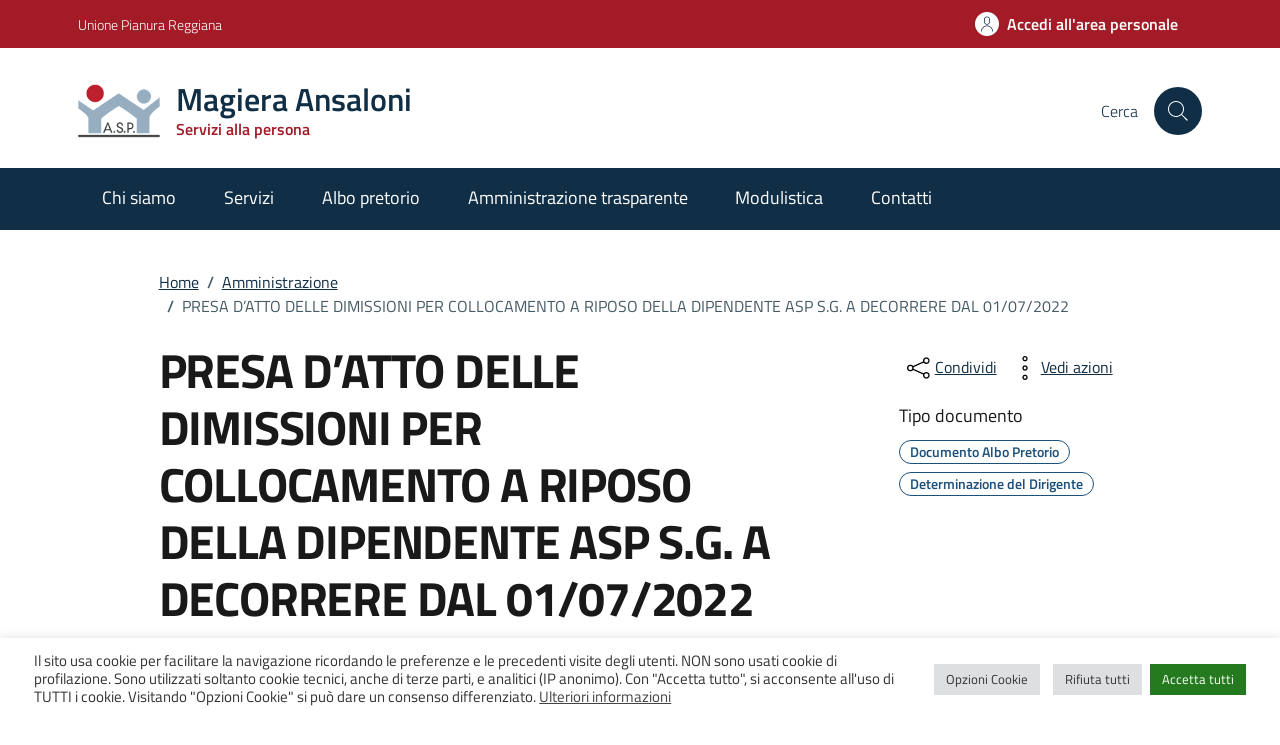

--- FILE ---
content_type: text/css
request_url: https://www.magieraansaloni.it/wp-content/themes/des-ita-wp-c--magiera/assets/css/bootstrap-italia.min.css?ver=6.9
body_size: 68533
content:
:root {
  --bootstrap-italia-version: "2.0.0";
}
.primary-bg {
  background-color: #007a52 !important;
}
.primary-color {
  color: #007a52 !important;
}
.primary-border-color,
.primary-border-color.border {
  border-color: #007a52 !important;
}
.white-bg {
  background-color: #fff !important;
}
.white-color {
  color: #fff !important;
}
.white-border-color-,
.white-border-color-.border {
  border-color: #fff !important;
}
.primary-bg-a1 {
  background-color: #bdfce7 !important;
}
.primary-color-a1 {
  color: #bdfce7 !important;
}
.primary-border-color-a1,
.primary-border-color-a1.border {
  border-color: #bdfce7 !important;
}
.primary-bg-a2 {
  background-color: #93f5d6 !important;
}
.primary-color-a2 {
  color: #93f5d6 !important;
}
.primary-border-color-a2,
.primary-border-color-a2.border {
  border-color: #93f5d6 !important;
}
.primary-bg-a3 {
  background-color: #6aebc0 !important;
}
.primary-color-a3 {
  color: #6aebc0 !important;
}
.primary-border-color-a3,
.primary-border-color-a3.border {
  border-color: #6aebc0 !important;
}
.primary-bg-a4 {
  background-color: #43e0ac !important;
}
.primary-color-a4 {
  color: #43e0ac !important;
}
.primary-border-color-a4,
.primary-border-color-a4.border {
  border-color: #43e0ac !important;
}
.primary-bg-a5 {
  background-color: #20d69a !important;
}
.primary-color-a5 {
  color: #20d69a !important;
}
.primary-border-color-a5,
.primary-border-color-a5.border {
  border-color: #20d69a !important;
}
.primary-bg-a6 {
  background-color: #0c8 !important;
}
.primary-color-a6 {
  color: #0c8 !important;
}
.primary-border-color-a6,
.primary-border-color-a6.border {
  border-color: #0c8 !important;
}
.primary-bg-a7 {
  background-color: #00b377 !important;
}
.primary-color-a7 {
  color: #00b377 !important;
}
.primary-border-color-a7,
.primary-border-color-a7.border {
  border-color: #00b377 !important;
}
.primary-bg-a8 {
  background-color: #096 !important;
}
.primary-color-a8 {
  color: #096 !important;
}
.primary-border-color-a8,
.primary-border-color-a8.border {
  border-color: #096 !important;
}
.primary-bg-a9 {
  background-color: #008055 !important;
}
.primary-color-a9 {
  color: #008055 !important;
}
.primary-border-color-a9,
.primary-border-color-a9.border {
  border-color: #008055 !important;
}
.primary-bg-a10 {
  background-color: #064 !important;
}
.primary-color-a10 {
  color: #064 !important;
}
.primary-border-color-a10,
.primary-border-color-a10.border {
  border-color: #064 !important;
}
.primary-bg-a11 {
  background-color: #004d33 !important;
}
.primary-color-a11 {
  color: #004d33 !important;
}
.primary-border-color-a11,
.primary-border-color-a11.border {
  border-color: #004d33 !important;
}
.primary-bg-a12 {
  background-color: #032 !important;
}
.primary-color-a12 {
  color: #032 !important;
}
.primary-border-color-a12,
.primary-border-color-a12.border {
  border-color: #032 !important;
}
.primary-bg-b1 {
  background-color: #007a52 !important;
}
.primary-color-b1 {
  color: #007a52 !important;
}
.primary-border-color-b1,
.primary-border-color-b1.border {
  border-color: #007a52 !important;
}
.primary-bg-b2 {
  background-color: #0a6144 !important;
}
.primary-color-b2 {
  color: #0a6144 !important;
}
.primary-border-color-b2,
.primary-border-color-b2.border {
  border-color: #0a6144 !important;
}
.primary-bg-b3 {
  background-color: #0e4734 !important;
}
.primary-color-b3 {
  color: #0e4734 !important;
}
.primary-border-color-b3,
.primary-border-color-b3.border {
  border-color: #0e4734 !important;
}
.primary-bg-b4 {
  background-color: #0e2e23 !important;
}
.primary-color-b4 {
  color: #0e2e23 !important;
}
.primary-border-color-b4,
.primary-border-color-b4.border {
  border-color: #0e2e23 !important;
}
.primary-bg-b5 {
  background-color: #081410 !important;
}
.primary-color-b5 {
  color: #081410 !important;
}
.primary-border-color-b5,
.primary-border-color-b5.border {
  border-color: #081410 !important;
}
.primary-bg-b6 {
  background-color: #010302 !important;
}
.primary-color-b6 {
  color: #010302 !important;
}
.primary-border-color-b6,
.primary-border-color-b6.border {
  border-color: #010302 !important;
}
.primary-bg-b7 {
  background-color: #020302 !important;
}
.primary-color-b7 {
  color: #020302 !important;
}
.primary-border-color-b7,
.primary-border-color-b7.border {
  border-color: #020302 !important;
}
.primary-bg-b8 {
  background-color: #020302 !important;
}
.primary-color-b8 {
  color: #020302 !important;
}
.primary-border-color-b8,
.primary-border-color-b8.border {
  border-color: #020302 !important;
}
.primary-bg-c1 {
  background-color: #84938e !important;
}
.primary-color-c1 {
  color: #84938e !important;
}
.primary-border-color-c1,
.primary-border-color-c1.border {
  border-color: #84938e !important;
}
.primary-bg-c2 {
  background-color: #769389 !important;
}
.primary-color-c2 {
  color: #769389 !important;
}
.primary-border-color-c2,
.primary-border-color-c2.border {
  border-color: #769389 !important;
}
.primary-bg-c3 {
  background-color: #679384 !important;
}
.primary-color-c3 {
  color: #679384 !important;
}
.primary-border-color-c3,
.primary-border-color-c3.border {
  border-color: #679384 !important;
}
.primary-bg-c4 {
  background-color: #58937f !important;
}
.primary-color-c4 {
  color: #58937f !important;
}
.primary-border-color-c4,
.primary-border-color-c4.border {
  border-color: #58937f !important;
}
.primary-bg-c5 {
  background-color: #49937a !important;
}
.primary-color-c5 {
  color: #49937a !important;
}
.primary-border-color-c5,
.primary-border-color-c5.border {
  border-color: #49937a !important;
}
.primary-bg-c6 {
  background-color: #3b9376 !important;
}
.primary-color-c6 {
  color: #3b9376 !important;
}
.primary-border-color-c6,
.primary-border-color-c6.border {
  border-color: #3b9376 !important;
}
.primary-bg-c7 {
  background-color: #2c9371 !important;
}
.primary-color-c7 {
  color: #2c9371 !important;
}
.primary-border-color-c7,
.primary-border-color-c7.border {
  border-color: #2c9371 !important;
}
.primary-bg-c8 {
  background-color: #1d936c !important;
}
.primary-color-c8 {
  color: #1d936c !important;
}
.primary-border-color-c8,
.primary-border-color-c8.border {
  border-color: #1d936c !important;
}
.primary-bg-c9 {
  background-color: #0f9367 !important;
}
.primary-color-c9 {
  color: #0f9367 !important;
}
.primary-border-color-c9,
.primary-border-color-c9.border {
  border-color: #0f9367 !important;
}
.primary-bg-c10 {
  background-color: #009362 !important;
}
.primary-color-c10 {
  color: #009362 !important;
}
.primary-border-color-c10,
.primary-border-color-c10.border {
  border-color: #009362 !important;
}
.primary-bg-c11 {
  background-color: #00875a !important;
}
.primary-color-c11 {
  color: #00875a !important;
}
.primary-border-color-c11,
.primary-border-color-c11.border {
  border-color: #00875a !important;
}
.primary-bg-c12 {
  background-color: #007a52 !important;
}
.primary-color-c12 {
  color: #007a52 !important;
}
.primary-border-color-c12,
.primary-border-color-c12.border {
  border-color: #007a52 !important;
}
.analogue-1-bg {
  background-color: #3126ff !important;
}
.analogue-1-color {
  color: #3126ff !important;
}
.analogue-1-border-color-,
.analogue-1-border-color-.border {
  border-color: #3126ff !important;
}
.analogue-1-bg-a1 {
  background-color: #e7e6ff !important;
}
.analogue-1-color-a1 {
  color: #e7e6ff !important;
}
.analogue-1-border-color-a1,
.analogue-1-border-color-a1.border {
  border-color: #e7e6ff !important;
}
.analogue-1-bg-a2 {
  background-color: #bbb8f5 !important;
}
.analogue-1-color-a2 {
  color: #bbb8f5 !important;
}
.analogue-1-border-color-a2,
.analogue-1-border-color-a2.border {
  border-color: #bbb8f5 !important;
}
.analogue-1-bg-a3 {
  background-color: #918deb !important;
}
.analogue-1-color-a3 {
  color: #918deb !important;
}
.analogue-1-border-color-a3,
.analogue-1-border-color-a3.border {
  border-color: #918deb !important;
}
.analogue-1-bg-a4 {
  background-color: #6b65e0 !important;
}
.analogue-1-color-a4 {
  color: #6b65e0 !important;
}
.analogue-1-border-color-a4,
.analogue-1-border-color-a4.border {
  border-color: #6b65e0 !important;
}
.analogue-1-bg-a5 {
  background-color: #4840d6 !important;
}
.analogue-1-color-a5 {
  color: #4840d6 !important;
}
.analogue-1-border-color-a5,
.analogue-1-border-color-a5.border {
  border-color: #4840d6 !important;
}
.analogue-1-bg-a6 {
  background-color: #271fcc !important;
}
.analogue-1-color-a6 {
  color: #271fcc !important;
}
.analogue-1-border-color-a6,
.analogue-1-border-color-a6.border {
  border-color: #271fcc !important;
}
.analogue-1-bg-a7 {
  background-color: #221bb3 !important;
}
.analogue-1-color-a7 {
  color: #221bb3 !important;
}
.analogue-1-border-color-a7,
.analogue-1-border-color-a7.border {
  border-color: #221bb3 !important;
}
.analogue-1-bg-a8 {
  background-color: #1d1799 !important;
}
.analogue-1-color-a8 {
  color: #1d1799 !important;
}
.analogue-1-border-color-a8,
.analogue-1-border-color-a8.border {
  border-color: #1d1799 !important;
}
.analogue-1-bg-a9 {
  background-color: #191380 !important;
}
.analogue-1-color-a9 {
  color: #191380 !important;
}
.analogue-1-border-color-a9,
.analogue-1-border-color-a9.border {
  border-color: #191380 !important;
}
.analogue-1-bg-a10 {
  background-color: #140f66 !important;
}
.analogue-1-color-a10 {
  color: #140f66 !important;
}
.analogue-1-border-color-a10,
.analogue-1-border-color-a10.border {
  border-color: #140f66 !important;
}
.analogue-1-bg-a11 {
  background-color: #0f0b4d !important;
}
.analogue-1-color-a11 {
  color: #0f0b4d !important;
}
.analogue-1-border-color-a11,
.analogue-1-border-color-a11.border {
  border-color: #0f0b4d !important;
}
.analogue-1-bg-a12 {
  background-color: #0a0833 !important;
}
.analogue-1-color-a12 {
  color: #0a0833 !important;
}
.analogue-1-border-color-a12,
.analogue-1-border-color-a12.border {
  border-color: #0a0833 !important;
}
.analogue-2-bg {
  background-color: #0bd9d2 !important;
}
.analogue-2-color {
  color: #0bd9d2 !important;
}
.analogue-2-border-color-,
.analogue-2-border-color-.border {
  border-color: #0bd9d2 !important;
}
.analogue-2-bg-a1 {
  background-color: #ccfffd !important;
}
.analogue-2-color-a1 {
  color: #ccfffd !important;
}
.analogue-2-border-color-a1,
.analogue-2-border-color-a1.border {
  border-color: #ccfffd !important;
}
.analogue-2-bg-a2 {
  background-color: #9ff5f2 !important;
}
.analogue-2-color-a2 {
  color: #9ff5f2 !important;
}
.analogue-2-border-color-a2,
.analogue-2-border-color-a2.border {
  border-color: #9ff5f2 !important;
}
.analogue-2-bg-a3 {
  background-color: #75ebe7 !important;
}
.analogue-2-color-a3 {
  color: #75ebe7 !important;
}
.analogue-2-border-color-a3,
.analogue-2-border-color-a3.border {
  border-color: #75ebe7 !important;
}
.analogue-2-bg-a4 {
  background-color: #4fe0dc !important;
}
.analogue-2-color-a4 {
  color: #4fe0dc !important;
}
.analogue-2-border-color-a4,
.analogue-2-border-color-a4.border {
  border-color: #4fe0dc !important;
}
.analogue-2-bg-a5 {
  background-color: #2bd6d0 !important;
}
.analogue-2-color-a5 {
  color: #2bd6d0 !important;
}
.analogue-2-border-color-a5,
.analogue-2-border-color-a5.border {
  border-color: #2bd6d0 !important;
}
.analogue-2-bg-a6 {
  background-color: #0accc6 !important;
}
.analogue-2-color-a6 {
  color: #0accc6 !important;
}
.analogue-2-border-color-a6,
.analogue-2-border-color-a6.border {
  border-color: #0accc6 !important;
}
.analogue-2-bg-a7 {
  background-color: #09b3ad !important;
}
.analogue-2-color-a7 {
  color: #09b3ad !important;
}
.analogue-2-border-color-a7,
.analogue-2-border-color-a7.border {
  border-color: #09b3ad !important;
}
.analogue-2-bg-a8 {
  background-color: #089994 !important;
}
.analogue-2-color-a8 {
  color: #089994 !important;
}
.analogue-2-border-color-a8,
.analogue-2-border-color-a8.border {
  border-color: #089994 !important;
}
.analogue-2-bg-a9 {
  background-color: #06807b !important;
}
.analogue-2-color-a9 {
  color: #06807b !important;
}
.analogue-2-border-color-a9,
.analogue-2-border-color-a9.border {
  border-color: #06807b !important;
}
.analogue-2-bg-a10 {
  background-color: #056663 !important;
}
.analogue-2-color-a10 {
  color: #056663 !important;
}
.analogue-2-border-color-a10,
.analogue-2-border-color-a10.border {
  border-color: #056663 !important;
}
.analogue-2-bg-a11 {
  background-color: #044d4a !important;
}
.analogue-2-color-a11 {
  color: #044d4a !important;
}
.analogue-2-border-color-a11,
.analogue-2-border-color-a11.border {
  border-color: #044d4a !important;
}
.analogue-2-bg-a12 {
  background-color: #033331 !important;
}
.analogue-2-color-a12 {
  color: #033331 !important;
}
.analogue-2-border-color-a12,
.analogue-2-border-color-a12.border {
  border-color: #033331 !important;
}
.complementary-1-bg {
  background-color: #f73e5a !important;
}
.complementary-1-color {
  color: #f90 !important;
}
.complementary-1-border-color-,
.complementary-1-border-color-.border {
  border-color: #f73e5a !important;
}
.complementary-1-bg-a1 {
  background-color: #fffcfd !important;
}
.complementary-1-color-a1 {
  color: #fffcfd !important;
}
.complementary-1-border-color-a1,
.complementary-1-border-color-a1.border {
  border-color: #fffcfd !important;
}
.complementary-1-bg-a2 {
  background-color: #f5d0d6 !important;
}
.complementary-1-color-a2 {
  color: #f5d0d6 !important;
}
.complementary-1-border-color-a2,
.complementary-1-border-color-a2.border {
  border-color: #f5d0d6 !important;
}
.complementary-1-bg-a3 {
  background-color: #eba4af !important;
}
.complementary-1-color-a3 {
  color: #eba4af !important;
}
.complementary-1-border-color-a3,
.complementary-1-border-color-a3.border {
  border-color: #eba4af !important;
}
.complementary-1-bg-a4 {
  background-color: #e07b8b !important;
}
.complementary-1-color-a4 {
  color: #e07b8b !important;
}
.complementary-1-border-color-a4,
.complementary-1-border-color-a4.border {
  border-color: #e07b8b !important;
}
.complementary-1-bg-a5 {
  background-color: #d65669 !important;
}
.complementary-1-color-a5 {
  color: #d65669 !important;
}
.complementary-1-border-color-a5,
.complementary-1-border-color-a5.border {
  border-color: #d65669 !important;
}
.complementary-1-bg-a6 {
  background-color: #cc334a !important;
}
.complementary-1-color-a6 {
  color: #cc334a !important;
}
.complementary-1-border-color-a6,
.complementary-1-border-color-a6.border {
  border-color: #cc334a !important;
}
.complementary-1-bg-a7 {
  background-color: #b32d41 !important;
}
.complementary-1-color-a7 {
  color: #b32d41 !important;
}
.complementary-1-border-color-a7,
.complementary-1-border-color-a7.border {
  border-color: #b32d41 !important;
}
.complementary-1-bg-a8 {
  background-color: #992637 !important;
}
.complementary-1-color-a8 {
  color: #992637 !important;
}
.complementary-1-border-color-a8,
.complementary-1-border-color-a8.border {
  border-color: #992637 !important;
}
.complementary-1-bg-a9 {
  background-color: #80202e !important;
}
.complementary-1-color-a9 {
  color: #80202e !important;
}
.complementary-1-border-color-a9,
.complementary-1-border-color-a9.border {
  border-color: #80202e !important;
}
.complementary-1-bg-a10 {
  background-color: #661a25 !important;
}
.complementary-1-color-a10 {
  color: #661a25 !important;
}
.complementary-1-border-color-a10,
.complementary-1-border-color-a10.border {
  border-color: #661a25 !important;
}
.complementary-1-bg-a11 {
  background-color: #4d131c !important;
}
.complementary-1-color-a11 {
  color: #4d131c !important;
}
.complementary-1-border-color-a11,
.complementary-1-border-color-a11.border {
  border-color: #4d131c !important;
}
.complementary-1-bg-a12 {
  background-color: #330d12 !important;
}
.complementary-1-color-a12 {
  color: #330d12 !important;
}
.complementary-1-border-color-a12,
.complementary-1-border-color-a12.border {
  border-color: #330d12 !important;
}
.complementary-2-bg {
  background-color: #f90 !important;
}
.complementary-2-color {
  color: #f90 !important;
}
.complementary-2-border-color-,
.complementary-2-border-color-.border {
  border-color: #f90 !important;
}
.complementary-2-bg-a1 {
  background-color: #ffe6bf !important;
}
.complementary-2-color-a1 {
  color: #ffe6bf !important;
}
.complementary-2-border-color-a1,
.complementary-2-border-color-a1.border {
  border-color: #ffe6bf !important;
}
.complementary-2-bg-a2 {
  background-color: #f5ce93 !important;
}
.complementary-2-color-a2 {
  color: #f5ce93 !important;
}
.complementary-2-border-color-a2,
.complementary-2-border-color-a2.border {
  border-color: #f5ce93 !important;
}
.complementary-2-bg-a3 {
  background-color: #ebb76a !important;
}
.complementary-2-color-a3 {
  color: #ebb76a !important;
}
.complementary-2-border-color-a3,
.complementary-2-border-color-a3.border {
  border-color: #ebb76a !important;
}
.complementary-2-bg-a4 {
  background-color: #e0a243 !important;
}
.complementary-2-color-a4 {
  color: #e0a243 !important;
}
.complementary-2-border-color-a4,
.complementary-2-border-color-a4.border {
  border-color: #e0a243 !important;
}
.complementary-2-bg-a5 {
  background-color: #d68d20 !important;
}
.complementary-2-color-a5 {
  color: #d68d20 !important;
}
.complementary-2-border-color-a5,
.complementary-2-border-color-a5.border {
  border-color: #d68d20 !important;
}
.complementary-2-bg-a6 {
  background-color: #cc7a00 !important;
}
.complementary-2-color-a6 {
  color: #cc7a00 !important;
}
.complementary-2-border-color-a6,
.complementary-2-border-color-a6.border {
  border-color: #cc7a00 !important;
}
.complementary-2-bg-a7 {
  background-color: #b36b00 !important;
}
.complementary-2-color-a7 {
  color: #b36b00 !important;
}
.complementary-2-border-color-a7,
.complementary-2-border-color-a7.border {
  border-color: #b36b00 !important;
}
.complementary-2-bg-a8 {
  background-color: #995c00 !important;
}
.complementary-2-color-a8 {
  color: #995c00 !important;
}
.complementary-2-border-color-a8,
.complementary-2-border-color-a8.border {
  border-color: #995c00 !important;
}
.complementary-2-bg-a9 {
  background-color: #804d00 !important;
}
.complementary-2-color-a9 {
  color: #804d00 !important;
}
.complementary-2-border-color-a9,
.complementary-2-border-color-a9.border {
  border-color: #804d00 !important;
}
.complementary-2-bg-a10 {
  background-color: #663d00 !important;
}
.complementary-2-color-a10 {
  color: #663d00 !important;
}
.complementary-2-border-color-a10,
.complementary-2-border-color-a10.border {
  border-color: #663d00 !important;
}
.complementary-2-bg-a11 {
  background-color: #4d2e00 !important;
}
.complementary-2-color-a11 {
  color: #4d2e00 !important;
}
.complementary-2-border-color-a11,
.complementary-2-border-color-a11.border {
  border-color: #4d2e00 !important;
}
.complementary-2-bg-a12 {
  background-color: #331f00 !important;
}
.complementary-2-color-a12 {
  color: #331f00 !important;
}
.complementary-2-border-color-a12,
.complementary-2-border-color-a12.border {
  border-color: #331f00 !important;
}
.complementary-3-bg {
  background-color: #00cf86 !important;
}
.complementary-3-color {
  color: #00cf86 !important;
}
.complementary-3-border-color-,
.complementary-3-border-color-.border {
  border-color: #00cf86 !important;
}
.complementary-3-bg-a1 {
  background-color: #bfffe9 !important;
}
.complementary-3-color-a1 {
  color: #bfffe9 !important;
}
.complementary-3-border-color-a1,
.complementary-3-border-color-a1.border {
  border-color: #bfffe9 !important;
}
.complementary-3-bg-a2 {
  background-color: #93f5d3 !important;
}
.complementary-3-color-a2 {
  color: #93f5d3 !important;
}
.complementary-3-border-color-a2,
.complementary-3-border-color-a2.border {
  border-color: #93f5d3 !important;
}
.complementary-3-bg-a3 {
  background-color: #6aebbd !important;
}
.complementary-3-color-a3 {
  color: #6aebbd !important;
}
.complementary-3-border-color-a3,
.complementary-3-border-color-a3.border {
  border-color: #6aebbd !important;
}
.complementary-3-bg-a4 {
  background-color: #43e0a9 !important;
}
.complementary-3-color-a4 {
  color: #43e0a9 !important;
}
.complementary-3-border-color-a4,
.complementary-3-border-color-a4.border {
  border-color: #43e0a9 !important;
}
.complementary-3-bg-a5 {
  background-color: #20d696 !important;
}
.complementary-3-color-a5 {
  color: #20d696 !important;
}
.complementary-3-border-color-a5,
.complementary-3-border-color-a5.border {
  border-color: #20d696 !important;
}
.complementary-3-bg-a6 {
  background-color: #00cc85 !important;
}
.complementary-3-color-a6 {
  color: #00cc85 !important;
}
.complementary-3-border-color-a6,
.complementary-3-border-color-a6.border {
  border-color: #00cc85 !important;
}
.complementary-3-bg-a7 {
  background-color: #00b374 !important;
}
.complementary-3-color-a7 {
  color: #00b374 !important;
}
.complementary-3-border-color-a7,
.complementary-3-border-color-a7.border {
  border-color: #00b374 !important;
}
.complementary-3-bg-a8 {
  background-color: #009963 !important;
}
.complementary-3-color-a8 {
  color: #009963 !important;
}
.complementary-3-border-color-a8,
.complementary-3-border-color-a8.border {
  border-color: #009963 !important;
}
.complementary-3-bg-a9 {
  background-color: #008053 !important;
}
.complementary-3-color-a9 {
  color: #008053 !important;
}
.complementary-3-border-color-a9,
.complementary-3-border-color-a9.border {
  border-color: #008053 !important;
}
.complementary-3-bg-a10 {
  background-color: #006642 !important;
}
.complementary-3-color-a10 {
  color: #006642 !important;
}
.complementary-3-border-color-a10,
.complementary-3-border-color-a10.border {
  border-color: #006642 !important;
}
.complementary-3-bg-a11 {
  background-color: #004d32 !important;
}
.complementary-3-color-a11 {
  color: #004d32 !important;
}
.complementary-3-border-color-a11,
.complementary-3-border-color-a11.border {
  border-color: #004d32 !important;
}
.complementary-3-bg-a12 {
  background-color: #003321 !important;
}
.complementary-3-color-a12 {
  color: #003321 !important;
}
.complementary-3-border-color-a12,
.complementary-3-border-color-a12.border {
  border-color: #003321 !important;
}
.analogue-1-bg-b1 {
  background-color: #3126ff !important;
}
.analogue-1-color-b1 {
  color: #3126ff !important;
}
.analogue-1-border-color-b1,
.analogue-1-border-color-b1.border {
  border-color: #3126ff !important;
}
.analogue-1-bg-b2 {
  background-color: #4239e6 !important;
}
.analogue-1-color-b2 {
  color: #4239e6 !important;
}
.analogue-1-border-color-b2,
.analogue-1-border-color-b2.border {
  border-color: #4239e6 !important;
}
.analogue-1-bg-b3 {
  background-color: #4e47cc !important;
}
.analogue-1-color-b3 {
  color: #4e47cc !important;
}
.analogue-1-border-color-b3,
.analogue-1-border-color-b3.border {
  border-color: #4e47cc !important;
}
.analogue-1-bg-b4 {
  background-color: #5550b3 !important;
}
.analogue-1-color-b4 {
  color: #5550b3 !important;
}
.analogue-1-border-color-b4,
.analogue-1-border-color-b4.border {
  border-color: #5550b3 !important;
}
.analogue-1-bg-b5 {
  background-color: #585499 !important;
}
.analogue-1-color-b5 {
  color: #585499 !important;
}
.analogue-1-border-color-b5,
.analogue-1-border-color-b5.border {
  border-color: #585499 !important;
}
.analogue-1-bg-b6 {
  background-color: #555380 !important;
}
.analogue-1-color-b6 {
  color: #555380 !important;
}
.analogue-1-border-color-b6,
.analogue-1-border-color-b6.border {
  border-color: #555380 !important;
}
.analogue-1-bg-b7 {
  background-color: #4e4d66 !important;
}
.analogue-1-color-b7 {
  color: #4e4d66 !important;
}
.analogue-1-border-color-b7,
.analogue-1-border-color-b7.border {
  border-color: #4e4d66 !important;
}
.analogue-1-bg-b8 {
  background-color: #42414d !important;
}
.analogue-1-color-b8 {
  color: #42414d !important;
}
.analogue-1-border-color-b8,
.analogue-1-border-color-b8.border {
  border-color: #42414d !important;
}
.analogue-2-bg-b1 {
  background-color: #0bd9d2 !important;
}
.analogue-2-color-b1 {
  color: #0bd9d2 !important;
}
.analogue-2-border-color-b1,
.analogue-2-border-color-b1.border {
  border-color: #0bd9d2 !important;
}
.analogue-2-bg-b2 {
  background-color: #1dbfba !important;
}
.analogue-2-color-b2 {
  color: #1dbfba !important;
}
.analogue-2-border-color-b2,
.analogue-2-border-color-b2.border {
  border-color: #1dbfba !important;
}
.analogue-2-bg-b3 {
  background-color: #29a6a2 !important;
}
.analogue-2-color-b3 {
  color: #29a6a2 !important;
}
.analogue-2-border-color-b3,
.analogue-2-border-color-b3.border {
  border-color: #29a6a2 !important;
}
.analogue-2-bg-b4 {
  background-color: #318c89 !important;
}
.analogue-2-color-b4 {
  color: #318c89 !important;
}
.analogue-2-border-color-b4,
.analogue-2-border-color-b4.border {
  border-color: #318c89 !important;
}
.analogue-2-bg-b5 {
  background-color: #347371 !important;
}
.analogue-2-color-b5 {
  color: #347371 !important;
}
.analogue-2-border-color-b5,
.analogue-2-border-color-b5.border {
  border-color: #347371 !important;
}
.analogue-2-bg-b6 {
  background-color: #315958 !important;
}
.analogue-2-color-b6 {
  color: #315958 !important;
}
.analogue-2-border-color-b6,
.analogue-2-border-color-b6.border {
  border-color: #315958 !important;
}
.analogue-2-bg-b7 {
  background-color: #29403f !important;
}
.analogue-2-color-b7 {
  color: #29403f !important;
}
.analogue-2-border-color-b7,
.analogue-2-border-color-b7.border {
  border-color: #29403f !important;
}
.analogue-2-bg-b8 {
  background-color: #1d2626 !important;
}
.analogue-2-color-b8 {
  color: #1d2626 !important;
}
.analogue-2-border-color-b8,
.analogue-2-border-color-b8.border {
  border-color: #1d2626 !important;
}
.complementary-1-bg-b1 {
  background-color: #f73e5a !important;
}
.complementary-1-color-b1 {
  color: #f73e5a !important;
}
.complementary-1-border-color-b1,
.complementary-1-border-color-b1.border {
  border-color: #f73e5a !important;
}
.complementary-1-bg-b2 {
  background-color: #de4e63 !important;
}
.complementary-1-color-b2 {
  color: #de4e63 !important;
}
.complementary-1-border-color-b2,
.complementary-1-border-color-b2.border {
  border-color: #de4e63 !important;
}
.complementary-1-bg-b3 {
  background-color: #c45869 !important;
}
.complementary-1-color-b3 {
  color: #c45869 !important;
}
.complementary-1-border-color-b3,
.complementary-1-border-color-b3.border {
  border-color: #c45869 !important;
}
.complementary-1-bg-b4 {
  background-color: #ab5e69 !important;
}
.complementary-1-color-b4 {
  color: #ab5e69 !important;
}
.complementary-1-border-color-b4,
.complementary-1-border-color-b4.border {
  border-color: #ab5e69 !important;
}
.complementary-1-bg-b5 {
  background-color: #915e66 !important;
}
.complementary-1-color-b5 {
  color: #915e66 !important;
}
.complementary-1-border-color-b5,
.complementary-1-border-color-b5.border {
  border-color: #915e66 !important;
}
.complementary-1-bg-b6 {
  background-color: #785a5e !important;
}
.complementary-1-color-b6 {
  color: #785a5e !important;
}
.complementary-1-border-color-b6,
.complementary-1-border-color-b6.border {
  border-color: #785a5e !important;
}
.complementary-1-bg-b7 {
  background-color: #5e5052 !important;
}
.complementary-1-color-b7 {
  color: #5e5052 !important;
}
.complementary-1-border-color-b7,
.complementary-1-border-color-b7.border {
  border-color: #5e5052 !important;
}
.complementary-1-bg-b8 {
  background-color: #454142 !important;
}
.complementary-1-color-b8 {
  color: #454142 !important;
}
.complementary-1-border-color-b8,
.complementary-1-border-color-b8.border {
  border-color: #454142 !important;
}
.complementary-2-bg-b1 {
  background-color: #f90 !important;
}
.complementary-2-color-b1 {
  color: #f90 !important;
}
.complementary-2-border-color-b1,
.complementary-2-border-color-b1.border {
  border-color: #f90 !important;
}
.complementary-2-bg-b2 {
  background-color: #e69317 !important;
}
.complementary-2-color-b2 {
  color: #e69317 !important;
}
.complementary-2-border-color-b2,
.complementary-2-border-color-b2.border {
  border-color: #e69317 !important;
}
.complementary-2-bg-b3 {
  background-color: #cc8b29 !important;
}
.complementary-2-color-b3 {
  color: #cc8b29 !important;
}
.complementary-2-border-color-b3,
.complementary-2-border-color-b3.border {
  border-color: #cc8b29 !important;
}
.complementary-2-bg-b4 {
  background-color: #b38136 !important;
}
.complementary-2-color-b4 {
  color: #b38136 !important;
}
.complementary-2-border-color-b4,
.complementary-2-border-color-b4.border {
  border-color: #b38136 !important;
}
.complementary-2-bg-b5 {
  background-color: #99743d !important;
}
.complementary-2-color-b5 {
  color: #99743d !important;
}
.complementary-2-border-color-b5,
.complementary-2-border-color-b5.border {
  border-color: #99743d !important;
}
.complementary-2-bg-b6 {
  background-color: #806640 !important;
}
.complementary-2-color-b6 {
  color: #806640 !important;
}
.complementary-2-border-color-b6,
.complementary-2-border-color-b6.border {
  border-color: #806640 !important;
}
.complementary-2-bg-b7 {
  background-color: #66563d !important;
}
.complementary-2-color-b7 {
  color: #66563d !important;
}
.complementary-2-border-color-b7,
.complementary-2-border-color-b7.border {
  border-color: #66563d !important;
}
.complementary-2-bg-b8 {
  background-color: #4d4336 !important;
}
.complementary-2-color-b8 {
  color: #4d4336 !important;
}
.complementary-2-border-color-b8,
.complementary-2-border-color-b8.border {
  border-color: #4d4336 !important;
}
.complementary-3-bg-b1 {
  background-color: #00cf86 !important;
}
.complementary-3-color-b1 {
  color: #00cf86 !important;
}
.complementary-3-border-color-b1,
.complementary-3-border-color-b1.border {
  border-color: #00cf86 !important;
}
.complementary-3-bg-b2 {
  background-color: #12b57c !important;
}
.complementary-3-color-b2 {
  color: #12b57c !important;
}
.complementary-3-border-color-b2,
.complementary-3-border-color-b2.border {
  border-color: #12b57c !important;
}
.complementary-3-bg-b3 {
  background-color: #1f9c70 !important;
}
.complementary-3-color-b3 {
  color: #1f9c70 !important;
}
.complementary-3-border-color-b3,
.complementary-3-border-color-b3.border {
  border-color: #1f9c70 !important;
}
.complementary-3-bg-b4 {
  background-color: #278262 !important;
}
.complementary-3-color-b4 {
  color: #278262 !important;
}
.complementary-3-border-color-b4,
.complementary-3-border-color-b4.border {
  border-color: #278262 !important;
}
.complementary-3-bg-b5 {
  background-color: #2a6953 !important;
}
.complementary-3-color-b5 {
  color: #2a6953 !important;
}
.complementary-3-border-color-b5,
.complementary-3-border-color-b5.border {
  border-color: #2a6953 !important;
}
.complementary-3-bg-b6 {
  background-color: #284f41 !important;
}
.complementary-3-color-b6 {
  color: #284f41 !important;
}
.complementary-3-border-color-b6,
.complementary-3-border-color-b6.border {
  border-color: #284f41 !important;
}
.complementary-3-bg-b7 {
  background-color: #20362e !important;
}
.complementary-3-color-b7 {
  color: #20362e !important;
}
.complementary-3-border-color-b7,
.complementary-3-border-color-b7.border {
  border-color: #20362e !important;
}
.complementary-3-bg-b8 {
  background-color: #141c19 !important;
}
.complementary-3-color-b8 {
  color: #141c19 !important;
}
.complementary-3-border-color-b8,
.complementary-3-border-color-b8.border {
  border-color: #141c19 !important;
}
.neutral-1-bg {
  background-color: #17324d !important;
}
.neutral-1-color {
  color: #17324d !important;
}
.neutral-1-border-color-,
.neutral-1-border-color-.border {
  border-color: #17324d !important;
}
.neutral-1-bg-a1 {
  background-color: #ebeced !important;
}
.neutral-1-color-a1 {
  color: #ebeced !important;
}
.neutral-1-border-color-a1,
.neutral-1-border-color-a1.border {
  border-color: #ebeced !important;
}
.neutral-1-bg-a2 {
  background-color: #d9dadb !important;
}
.neutral-1-color-a2 {
  color: #d9dadb !important;
}
.neutral-1-border-color-a2,
.neutral-1-border-color-a2.border {
  border-color: #d9dadb !important;
}
.neutral-1-bg-a3 {
  background-color: #c5c7c9 !important;
}
.neutral-1-color-a3 {
  color: #c5c7c9 !important;
}
.neutral-1-border-color-a3,
.neutral-1-border-color-a3.border {
  border-color: #c5c7c9 !important;
}
.neutral-1-bg-a4 {
  background-color: #adb2b8 !important;
}
.neutral-1-color-a4 {
  color: #adb2b8 !important;
}
.neutral-1-border-color-a4,
.neutral-1-border-color-a4.border {
  border-color: #adb2b8 !important;
}
.neutral-1-bg-a5 {
  background-color: #959da6 !important;
}
.neutral-1-color-a5 {
  color: #959da6 !important;
}
.neutral-1-border-color-a5,
.neutral-1-border-color-a5.border {
  border-color: #959da6 !important;
}
.neutral-1-bg-a6 {
  background-color: #768594 !important;
}
.neutral-1-color-a6 {
  color: #768594 !important;
}
.neutral-1-border-color-a6,
.neutral-1-border-color-a6.border {
  border-color: #768594 !important;
}
.neutral-1-bg-a7 {
  background-color: #5b6f82 !important;
}
.neutral-1-color-a7 {
  color: #5b6f82 !important;
}
.neutral-1-border-color-a7,
.neutral-1-border-color-a7.border {
  border-color: #5b6f82 !important;
}
.neutral-1-bg-a8 {
  background-color: #435a70 !important;
}
.neutral-1-color-a8 {
  color: #435a70 !important;
}
.neutral-1-border-color-a8,
.neutral-1-border-color-a8.border {
  border-color: #435a70 !important;
}
.neutral-1-bg-a9 {
  background-color: #2f475e !important;
}
.neutral-1-color-a9 {
  color: #2f475e !important;
}
.neutral-1-border-color-a9,
.neutral-1-border-color-a9.border {
  border-color: #2f475e !important;
}
.neutral-1-bg-a10 {
  background-color: #17324d !important;
}
.neutral-1-color-a10 {
  color: #17324d !important;
}
.neutral-1-border-color-a10,
.neutral-1-border-color-a10.border {
  border-color: #17324d !important;
}
.neutral-2-bg {
  background-color: #e6ecf2 !important;
}
.neutral-2-color {
  color: #e6ecf2 !important;
}
.neutral-2-border-color- {
  border-color: #e6ecf2;
}
.neutral-2-bg-b1 {
  background-color: #e6ecf2 !important;
}
.neutral-2-color-b1 {
  color: #e6ecf2 !important;
}
.neutral-2-border-color-b1,
.neutral-2-border-color-b1.border {
  border-color: #e6ecf2 !important;
}
.neutral-2-bg-b2 {
  background-color: #c2c7cc !important;
}
.neutral-2-color-b2 {
  color: #c2c7cc !important;
}
.neutral-2-border-color-b2,
.neutral-2-border-color-b2.border {
  border-color: #c2c7cc !important;
}
.neutral-2-bg-b3 {
  background-color: #9da2a6 !important;
}
.neutral-2-color-b3 {
  color: #9da2a6 !important;
}
.neutral-2-border-color-b3,
.neutral-2-border-color-b3.border {
  border-color: #9da2a6 !important;
}
.neutral-2-bg-b4 {
  background-color: #797c80 !important;
}
.neutral-2-color-b4 {
  color: #797c80 !important;
}
.neutral-2-border-color-b4,
.neutral-2-border-color-b4.border {
  border-color: #797c80 !important;
}
.neutral-2-bg-b5 {
  background-color: #565759 !important;
}
.neutral-2-color-b5 {
  color: #565759 !important;
}
.neutral-2-border-color-b5,
.neutral-2-border-color-b5.border {
  border-color: #565759 !important;
}
.neutral-2-bg-b6 {
  background-color: #2f3133 !important;
}
.neutral-2-color-b6 {
  color: #2f3133 !important;
}
.neutral-2-border-color-b6,
.neutral-2-border-color-b6.border {
  border-color: #2f3133 !important;
}
.neutral-2-bg-b7 {
  background-color: #0c0c0d !important;
}
.neutral-2-color-b7 {
  color: #0c0c0d !important;
}
.neutral-2-border-color-b7,
.neutral-2-border-color-b7.border {
  border-color: #0c0c0d !important;
}
.neutral-2-bg-a1 {
  background-color: #e6ecf2 !important;
}
.neutral-2-color-a1 {
  color: #e6ecf2 !important;
}
.neutral-2-border-color-a1,
.neutral-2-border-color-a1.border {
  border-color: #e6ecf2 !important;
}
.neutral-2-bg-a2 {
  background-color: #bcc4cc !important;
}
.neutral-2-color-a2 {
  color: #bcc4cc !important;
}
.neutral-2-border-color-a2,
.neutral-2-border-color-a2.border {
  border-color: #bcc4cc !important;
}
.neutral-2-bg-a3 {
  background-color: #9aa0a6 !important;
}
.neutral-2-color-a3 {
  color: #9aa0a6 !important;
}
.neutral-2-border-color-a3,
.neutral-2-border-color-a3.border {
  border-color: #9aa0a6 !important;
}
.neutral-2-bg-a4 {
  background-color: #777b80 !important;
}
.neutral-2-color-a4 {
  color: #777b80 !important;
}
.neutral-2-border-color-a4,
.neutral-2-border-color-a4.border {
  border-color: #777b80 !important;
}
.neutral-2-bg-a5 {
  background-color: #535659 !important;
}
.neutral-2-color-a5 {
  color: #535659 !important;
}
.neutral-2-border-color-a5,
.neutral-2-border-color-a5.border {
  border-color: #535659 !important;
}
.neutral-2-bg-a6 {
  background-color: #2f3133 !important;
}
.neutral-2-color-a6 {
  color: #2f3133 !important;
}
.neutral-2-border-color-a6,
.neutral-2-border-color-a6.border {
  border-color: #2f3133 !important;
}
.neutral-2-bg-a7 {
  background-color: #17181a !important;
}
.neutral-2-color-a7 {
  color: #17181a !important;
}
.neutral-2-border-color-a7,
.neutral-2-border-color-a7.border {
  border-color: #17181a !important;
}
.lightgrey-bg-a1 {
  background-color: #e8f2fc !important;
}
.lightgrey-color-a1 {
  color: #e8f2fc !important;
}
.lightgrey-border-color-a1,
.lightgrey-border-color-a1.border {
  border-color: #e8f2fc !important;
}
.lightgrey-bg-a2 {
  background-color: #edf5fc !important;
}
.lightgrey-color-a2 {
  color: #edf5fc !important;
}
.lightgrey-border-color-a2,
.lightgrey-border-color-a2.border {
  border-color: #edf5fc !important;
}
.lightgrey-bg-a3 {
  background-color: #f2f7fc !important;
}
.lightgrey-color-a3 {
  color: #f2f7fc !important;
}
.lightgrey-border-color-a3,
.lightgrey-border-color-a3.border {
  border-color: #f2f7fc !important;
}
.lightgrey-bg-a4 {
  background-color: #f5f9fc !important;
}
.lightgrey-color-a4 {
  color: #f5f9fc !important;
}
.lightgrey-border-color-a4,
.lightgrey-border-color-a4.border {
  border-color: #f5f9fc !important;
}
.lightgrey-bg-b1 {
  background-color: #e6f0fa !important;
}
.lightgrey-color-b1 {
  color: #e6f0fa !important;
}
.lightgrey-border-color-b1,
.lightgrey-border-color-b1.border {
  border-color: #e6f0fa !important;
}
.lightgrey-bg-b2 {
  background-color: #ebf2fa !important;
}
.lightgrey-color-b2 {
  color: #ebf2fa !important;
}
.lightgrey-border-color-b2,
.lightgrey-border-color-b2.border {
  border-color: #ebf2fa !important;
}
.lightgrey-bg-b3 {
  background-color: #edf4fa !important;
}
.lightgrey-color-b3 {
  color: #edf4fa !important;
}
.lightgrey-border-color-b3,
.lightgrey-border-color-b3.border {
  border-color: #edf4fa !important;
}
.lightgrey-bg-b4 {
  background-color: #f2f6fa !important;
}
.lightgrey-color-b4 {
  color: #f2f6fa !important;
}
.lightgrey-border-color-b4,
.lightgrey-border-color-b4.border {
  border-color: #f2f6fa !important;
}
.lightgrey-bg-c1 {
  background-color: #f7f9fa !important;
}
.lightgrey-color-c1 {
  color: #f7f9fa !important;
}
.lightgrey-border-color-c1,
.lightgrey-border-color-c1.border {
  border-color: #f7f9fa !important;
}
.lightgrey-bg-c2 {
  background-color: #f5f6f7 !important;
}
.lightgrey-color-c2 {
  color: #f5f6f7 !important;
}
.lightgrey-border-color-c2,
.lightgrey-border-color-c2.border {
  border-color: #f5f6f7 !important;
}
:root {
  --bs-indigo: #554dff;
  --bs-purple: #9e99ff;
  --bs-pink: #ffb3bf;
  --bs-red: #f73e5a;
  --bs-orange: #f90;
  --bs-yellow: #ffda73;
  --bs-green: #00cc85;
  --bs-teal: #0bd9d2;
  --bs-cyan: #00fff7;
  --bs-gray: #656566;
  --bs-gray-dark: #323333;
  --bs-blue: #0073e6;
  --bs-gray-secondary: #5c6f82;
  --bs-gray-tertiary: #5a768a;
  --bs-gray-quaternary: #fcfdff;
  --bs-gray-100: #e3e4e6;
  --bs-gray-200: #cacacc;
  --bs-gray-300: #b1b1b3;
  --bs-gray-400: #979899;
  --bs-gray-500: #7e7f7f;
  --bs-gray-600: #656566;
  --bs-gray-700: #4c4c4c;
  --bs-gray-800: #323333;
  --bs-gray-900: #191919;
  --bs-primary: #007a52;
  --bs-secondary: #5c6f82;
  --bs-success: #008758;
  --bs-info: #979899;
  --bs-warning: #a66300;
  --bs-danger: #d9364f;
  --bs-light: #e9e6f2;
  --bs-dark: #17324d;
  --bs-black: #000;
  --bs-white: #fff;
  --bs-100: #e3e4e6;
  --bs-200: #cacacc;
  --bs-300: #b1b1b3;
  --bs-400: #979899;
  --bs-500: #7e7f7f;
  --bs-600: #656566;
  --bs-700: #4c4c4c;
  --bs-800: #323333;
  --bs-900: #191919;
  --bs-primary-rgb: 0, 122, 82;
  --bs-secondary-rgb: 92, 111, 130;
  --bs-success-rgb: 0, 135, 88;
  --bs-info-rgb: 151, 152, 153;
  --bs-warning-rgb: 166, 99, 0;
  --bs-danger-rgb: 217, 54, 79;
  --bs-light-rgb: 233, 230, 242;
  --bs-dark-rgb: 23, 50, 77;
  --bs-100-rgb: 227, 228, 230;
  --bs-200-rgb: 202, 202, 204;
  --bs-300-rgb: 177, 177, 179;
  --bs-400-rgb: 151, 152, 153;
  --bs-500-rgb: 126, 127, 128;
  --bs-600-rgb: 101, 101, 102;
  --bs-700-rgb: 76, 76, 77;
  --bs-800-rgb: 50, 51, 51;
  --bs-900-rgb: 25, 25, 26;
  --bs-white-rgb: 255, 255, 255;
  --bs-black-rgb: 0, 0, 0;
  --bs-body-color-rgb: 25, 25, 26;
  --bs-body-bg-rgb: 255, 255, 255;
  --bs-font-sans-serif: "Titillium Web", Geneva, Tahoma, sans-serif;
  --bs-font-monospace: "Roboto Mono", monospace;
  --bs-gradient: linear-gradient(
    180deg,
    hsla(0, 0%, 100%, 0.15),
    hsla(0, 0%, 100%, 0)
  );
  --bs-body-font-family: Titillium Web, Geneva, Tahoma, sans-serif;
  --bs-body-font-size: 1rem;
  --bs-body-font-weight: 300;
  --bs-body-line-height: 1.5;
  --bs-body-color: #191919;
  --bs-body-bg: #fff;
}
*,
:after,
:before {
  box-sizing: border-box;
}
@media (prefers-reduced-motion: no-preference) {
  :root {
    scroll-behavior: smooth;
  }
}
body {
  margin: 0;
  font-family: var(--bs-body-font-family);
  font-size: var(--bs-body-font-size);
  font-weight: var(--bs-body-font-weight);
  line-height: var(--bs-body-line-height);
  color: var(--bs-body-color);
  text-align: var(--bs-body-text-align);
  background-color: var(--bs-body-bg);
  -webkit-text-size-adjust: 100%;
  -webkit-tap-highlight-color: rgba(0, 0, 0, 0);
}
hr {
  margin: 16px 0;
  color: inherit;
  background-color: currentColor;
  border: 0;
  opacity: 0.25;
}
hr:not([size]) {
  height: 1px;
}
.h1,
.h2,
.h3,
.h4,
.h5,
.h6,
h1,
h2,
h3,
h4,
h5,
h6 {
  margin-top: 0;
  margin-bottom: 8px;
  font-weight: 700;
  line-height: 1.2;
}
.h1,
h1 {
  font-size: calc(1.375rem + 1.5vw);
}
@media (min-width: 1200px) {
  .h1,
  h1 {
    font-size: 2.5rem;
  }
}
.h2,
h2 {
  font-size: calc(1.325rem + 0.9vw);
}
@media (min-width: 1200px) {
  .h2,
  h2 {
    font-size: 2rem;
  }
}
.h3,
h3 {
  font-size: calc(1.3rem + 0.6vw);
}
@media (min-width: 1200px) {
  .h3,
  h3 {
    font-size: 1.75rem;
  }
}
.h4,
h4 {
  font-size: calc(1.275rem + 0.3vw);
}
@media (min-width: 1200px) {
  .h4,
  h4 {
    font-size: 1.5rem;
  }
}
p {
  margin-top: 0;
  margin-bottom: 1rem;
}
abbr[data-bs-original-title],
abbr[title] {
  text-decoration: underline dotted;
  cursor: help;
  text-decoration-skip-ink: none;
}
address {
  margin-bottom: 1rem;
  font-style: normal;
  line-height: inherit;
}
ol,
ul {
  padding-left: 2rem;
}
dl,
ol,
ul {
  margin-top: 0;
  margin-bottom: 1rem;
}
ol ol,
ol ul,
ul ol,
ul ul {
  margin-bottom: 0;
}
dt {
  font-weight: 700;
}
dd {
  margin-bottom: 0.5rem;
  margin-left: 0;
}
blockquote {
  margin: 0 0 1rem;
}
b,
strong {
  font-weight: bolder;
}
.small,
small {
  font-size: 0.777rem;
}
.mark,
mark {
  padding: 0.2em;
  background-color: #ccfffd;
}
sub,
sup {
  position: relative;
  font-size: 0.75em;
  line-height: 0;
  vertical-align: baseline;
}
sub {
  bottom: -0.25em;
}
sup {
  top: -0.5em;
}
a {
  color: #007a52;
  text-decoration: underline;
}
a:hover {
  color: #006242;
}
a:not([href]):not([class]),
a:not([href]):not([class]):hover {
  color: inherit;
  text-decoration: none;
}
code,
kbd,
pre,
samp {
  font-family: var(--bs-font-monospace);
  font-size: 1em;
  direction: ltr;
  unicode-bidi: bidi-override;
}
pre {
  display: block;
  margin-top: 0;
  margin-bottom: 1rem;
  overflow: auto;
  font-size: 0.777rem;
}
pre code {
  font-size: inherit;
  color: inherit;
  word-break: normal;
}
code {
  font-size: 0.777rem;
  color: #17324d;
  word-wrap: break-word;
}
a > code {
  color: inherit;
}
kbd {
  padding: 0.2rem 0.4rem;
  font-size: 0.777rem;
  color: #fff;
  background-color: #19191a;
  border-radius: 2px;
}
kbd kbd {
  padding: 0;
  font-size: 1em;
  font-weight: 700;
}
figure {
  margin: 0 0 1rem;
}
img,
svg {
  vertical-align: middle;
}
table {
  caption-side: bottom;
  border-collapse: collapse;
}
caption {
  padding-top: 0.5rem;
  padding-bottom: 0.5rem;
  color: #5a768a;
  text-align: left;
}
th {
  text-align: inherit;
  text-align: -webkit-match-parent;
}
tbody,
td,
tfoot,
th,
thead,
tr {
  border: 0 solid;
  border-color: inherit;
}
label {
  display: inline-block;
}
button {
  border-radius: 0;
}
button:focus:not(:focus-visible) {
  outline: 0;
}
button,
input,
optgroup,
select,
textarea {
  margin: 0;
  font-family: inherit;
  font-size: inherit;
  line-height: inherit;
}
button,
select {
  text-transform: none;
}
[role="button"] {
  cursor: pointer;
}
select {
  word-wrap: normal;
}
select:disabled {
  opacity: 1;
}
[list]::-webkit-calendar-picker-indicator {
  display: none;
}
[type="button"],
[type="reset"],
[type="submit"],
button {
  -webkit-appearance: button;
}
[type="button"]:not(:disabled),
[type="reset"]:not(:disabled),
[type="submit"]:not(:disabled),
button:not(:disabled) {
  cursor: pointer;
}
::-moz-focus-inner {
  padding: 0;
  border-style: none;
}
textarea {
  resize: vertical;
}
fieldset {
  min-width: 0;
  padding: 0;
  margin: 0;
  border: 0;
}
legend {
  float: left;
  width: 100%;
  padding: 0;
  margin-bottom: 0.5rem;
  font-size: calc(1.275rem + 0.3vw);
  line-height: inherit;
}
@media (min-width: 1200px) {
  legend {
    font-size: 1.5rem;
  }
}
legend + * {
  clear: left;
}
::-webkit-datetime-edit-day-field,
::-webkit-datetime-edit-fields-wrapper,
::-webkit-datetime-edit-hour-field,
::-webkit-datetime-edit-minute,
::-webkit-datetime-edit-month-field,
::-webkit-datetime-edit-text,
::-webkit-datetime-edit-year-field {
  padding: 0;
}
::-webkit-inner-spin-button {
  height: auto;
}
[type="search"] {
  outline-offset: -2px;
  -webkit-appearance: textfield;
}
::-webkit-search-decoration {
  -webkit-appearance: none;
}
::-webkit-color-swatch-wrapper {
  padding: 0;
}
::file-selector-button {
  font: inherit;
}
::-webkit-file-upload-button {
  font: inherit;
  -webkit-appearance: button;
}
output {
  display: inline-block;
}
iframe {
  border: 0;
}
summary {
  display: list-item;
  cursor: pointer;
}
progress {
  vertical-align: baseline;
}
[hidden] {
  display: none !important;
}
.lead {
  font-size: 1.25rem;
  font-weight: 300;
}
.display-1 {
  font-size: calc(1.625rem + 4.5vw);
  font-weight: 300;
  line-height: 1.2;
}
@media (min-width: 1200px) {
  .display-1 {
    font-size: 5rem;
  }
}
.display-2 {
  font-size: calc(1.575rem + 3.9vw);
  font-weight: 300;
  line-height: 1.2;
}
@media (min-width: 1200px) {
  .display-2 {
    font-size: 4.5rem;
  }
}
.display-3 {
  font-size: calc(1.525rem + 3.3vw);
  font-weight: 300;
  line-height: 1.2;
}
@media (min-width: 1200px) {
  .display-3 {
    font-size: 4rem;
  }
}
.display-4 {
  font-size: calc(1.475rem + 2.7vw);
  font-weight: 300;
  line-height: 1.2;
}
@media (min-width: 1200px) {
  .display-4 {
    font-size: 3.5rem;
  }
}
.display-5 {
  font-size: calc(1.425rem + 2.1vw);
  font-weight: 300;
  line-height: 1.2;
}
@media (min-width: 1200px) {
  .display-5 {
    font-size: 3rem;
  }
}
.display-6 {
  font-size: calc(1.375rem + 1.5vw);
  font-weight: 300;
  line-height: 1.2;
}
@media (min-width: 1200px) {
  .display-6 {
    font-size: 2.5rem;
  }
}
.list-inline,
.list-unstyled {
  padding-left: 0;
  list-style: none;
}
.list-inline-item {
  display: inline-block;
}
.list-inline-item:not(:last-child) {
  margin-right: 0.5rem;
}
.initialism {
  font-size: 0.777rem;
  text-transform: uppercase;
}
.blockquote {
  margin-bottom: 16px;
  font-size: 1.25rem;
}
.blockquote > :last-child {
  margin-bottom: 0;
}
.blockquote-footer {
  margin-top: -16px;
  margin-bottom: 16px;
  font-size: 0.777rem;
}
.blockquote-footer:before {
  content: "— ";
}
.img-fluid,
.img-thumbnail {
  max-width: 100%;
  height: auto;
}
.img-thumbnail {
  padding: 0.25rem;
  background-color: #fff;
  border: 1px solid #b1b1b3;
  border-radius: 4px;
  box-shadow: 0 0.125rem 0.25rem rgba(0, 0, 0, 0.075);
}
.figure {
  display: inline-block;
}
.figure-img {
  margin-bottom: 8px;
  line-height: 1;
}
.figure-caption {
  font-size: 0.777rem;
  color: #656566;
}
.container,
.container-fluid,
.container-lg,
.container-md,
.container-sm,
.container-xl,
.container-xxl {
  width: 100%;
  padding-right: var(--bs-gutter-x, 12px);
  padding-left: var(--bs-gutter-x, 12px);
  margin-right: auto;
  margin-left: auto;
}
@media (min-width: 576px) {
  .container,
  .container-sm {
    max-width: 540px;
  }
}
@media (min-width: 768px) {
  .container,
  .container-md,
  .container-sm {
    max-width: 668px;
  }
}
@media (min-width: 992px) {
  .container,
  .container-lg,
  .container-md,
  .container-sm {
    max-width: 960px;
  }
}
@media (min-width: 1200px) {
  .container,
  .container-lg,
  .container-md,
  .container-sm,
  .container-xl {
    max-width: 1184px;
  }
}
@media (min-width: 1400px) {
  .container,
  .container-lg,
  .container-md,
  .container-sm,
  .container-xl,
  .container-xxl {
    max-width: 1320px;
  }
}
.row {
  --bs-gutter-x: 24px;
  --bs-gutter-y: 0;
  display: flex;
  flex-wrap: wrap;
  margin-top: calc(var(--bs-gutter-y) * -1);
  margin-right: calc(var(--bs-gutter-x) * -0.5);
  margin-left: calc(var(--bs-gutter-x) * -0.5);
}
.row > * {
  flex-shrink: 0;
  width: 100%;
  max-width: 100%;
  padding-right: calc(var(--bs-gutter-x) * 0.5);
  padding-left: calc(var(--bs-gutter-x) * 0.5);
  margin-top: var(--bs-gutter-y);
}
.col {
  flex: 1 0 0%;
}
.row-cols-auto > * {
  flex: 0 0 auto;
  width: auto;
}
.row-cols-1 > * {
  flex: 0 0 auto;
  width: 100%;
}
.row-cols-2 > * {
  flex: 0 0 auto;
  width: 50%;
}
.row-cols-3 > * {
  flex: 0 0 auto;
  width: 33.3333333333%;
}
.row-cols-4 > * {
  flex: 0 0 auto;
  width: 25%;
}
.row-cols-5 > * {
  flex: 0 0 auto;
  width: 20%;
}
.row-cols-6 > * {
  flex: 0 0 auto;
  width: 16.6666666667%;
}
.col-auto {
  flex: 0 0 auto;
  width: auto;
}
.col-1 {
  flex: 0 0 auto;
  width: 8.33333333%;
}
.col-2 {
  flex: 0 0 auto;
  width: 16.66666667%;
}
.col-3 {
  flex: 0 0 auto;
  width: 25%;
}
.col-4 {
  flex: 0 0 auto;
  width: 33.33333333%;
}
.col-5 {
  flex: 0 0 auto;
  width: 41.66666667%;
}
.col-6 {
  flex: 0 0 auto;
  width: 50%;
}
.col-7 {
  flex: 0 0 auto;
  width: 58.33333333%;
}
.col-8 {
  flex: 0 0 auto;
  width: 66.66666667%;
}
.col-9 {
  flex: 0 0 auto;
  width: 75%;
}
.col-10 {
  flex: 0 0 auto;
  width: 83.33333333%;
}
.col-11 {
  flex: 0 0 auto;
  width: 91.66666667%;
}
.col-12 {
  flex: 0 0 auto;
  width: 100%;
}
.offset-1 {
  margin-left: 8.33333333%;
}
.offset-2 {
  margin-left: 16.66666667%;
}
.offset-3 {
  margin-left: 25%;
}
.offset-4 {
  margin-left: 33.33333333%;
}
.offset-5 {
  margin-left: 41.66666667%;
}
.offset-6 {
  margin-left: 50%;
}
.offset-7 {
  margin-left: 58.33333333%;
}
.offset-8 {
  margin-left: 66.66666667%;
}
.offset-9 {
  margin-left: 75%;
}
.offset-10 {
  margin-left: 83.33333333%;
}
.offset-11 {
  margin-left: 91.66666667%;
}
.g-0,
.gx-0 {
  --bs-gutter-x: 0;
}
.g-0,
.gy-0 {
  --bs-gutter-y: 0;
}
.g-1,
.gx-1 {
  --bs-gutter-x: 4px;
}
.g-1,
.gy-1 {
  --bs-gutter-y: 4px;
}
.g-2,
.gx-2 {
  --bs-gutter-x: 8px;
}
.g-2,
.gy-2 {
  --bs-gutter-y: 8px;
}
.g-3,
.gx-3 {
  --bs-gutter-x: 16px;
}
.g-3,
.gy-3 {
  --bs-gutter-y: 16px;
}
.g-4,
.gx-4 {
  --bs-gutter-x: 24px;
}
.g-4,
.gy-4 {
  --bs-gutter-y: 24px;
}
.g-5,
.gx-5 {
  --bs-gutter-x: 48px;
}
.g-5,
.gy-5 {
  --bs-gutter-y: 48px;
}
@media (min-width: 576px) {
  .col-sm {
    flex: 1 0 0%;
  }
  .row-cols-sm-auto > * {
    flex: 0 0 auto;
    width: auto;
  }
  .row-cols-sm-1 > * {
    flex: 0 0 auto;
    width: 100%;
  }
  .row-cols-sm-2 > * {
    flex: 0 0 auto;
    width: 50%;
  }
  .row-cols-sm-3 > * {
    flex: 0 0 auto;
    width: 33.3333333333%;
  }
  .row-cols-sm-4 > * {
    flex: 0 0 auto;
    width: 25%;
  }
  .row-cols-sm-5 > * {
    flex: 0 0 auto;
    width: 20%;
  }
  .row-cols-sm-6 > * {
    flex: 0 0 auto;
    width: 16.6666666667%;
  }
  .col-sm-auto {
    flex: 0 0 auto;
    width: auto;
  }
  .col-sm-1 {
    flex: 0 0 auto;
    width: 8.33333333%;
  }
  .col-sm-2 {
    flex: 0 0 auto;
    width: 16.66666667%;
  }
  .col-sm-3 {
    flex: 0 0 auto;
    width: 25%;
  }
  .col-sm-4 {
    flex: 0 0 auto;
    width: 33.33333333%;
  }
  .col-sm-5 {
    flex: 0 0 auto;
    width: 41.66666667%;
  }
  .col-sm-6 {
    flex: 0 0 auto;
    width: 50%;
  }
  .col-sm-7 {
    flex: 0 0 auto;
    width: 58.33333333%;
  }
  .col-sm-8 {
    flex: 0 0 auto;
    width: 66.66666667%;
  }
  .col-sm-9 {
    flex: 0 0 auto;
    width: 75%;
  }
  .col-sm-10 {
    flex: 0 0 auto;
    width: 83.33333333%;
  }
  .col-sm-11 {
    flex: 0 0 auto;
    width: 91.66666667%;
  }
  .col-sm-12 {
    flex: 0 0 auto;
    width: 100%;
  }
  .offset-sm-0 {
    margin-left: 0;
  }
  .offset-sm-1 {
    margin-left: 8.33333333%;
  }
  .offset-sm-2 {
    margin-left: 16.66666667%;
  }
  .offset-sm-3 {
    margin-left: 25%;
  }
  .offset-sm-4 {
    margin-left: 33.33333333%;
  }
  .offset-sm-5 {
    margin-left: 41.66666667%;
  }
  .offset-sm-6 {
    margin-left: 50%;
  }
  .offset-sm-7 {
    margin-left: 58.33333333%;
  }
  .offset-sm-8 {
    margin-left: 66.66666667%;
  }
  .offset-sm-9 {
    margin-left: 75%;
  }
  .offset-sm-10 {
    margin-left: 83.33333333%;
  }
  .offset-sm-11 {
    margin-left: 91.66666667%;
  }
  .g-sm-0,
  .gx-sm-0 {
    --bs-gutter-x: 0;
  }
  .g-sm-0,
  .gy-sm-0 {
    --bs-gutter-y: 0;
  }
  .g-sm-1,
  .gx-sm-1 {
    --bs-gutter-x: 4px;
  }
  .g-sm-1,
  .gy-sm-1 {
    --bs-gutter-y: 4px;
  }
  .g-sm-2,
  .gx-sm-2 {
    --bs-gutter-x: 8px;
  }
  .g-sm-2,
  .gy-sm-2 {
    --bs-gutter-y: 8px;
  }
  .g-sm-3,
  .gx-sm-3 {
    --bs-gutter-x: 16px;
  }
  .g-sm-3,
  .gy-sm-3 {
    --bs-gutter-y: 16px;
  }
  .g-sm-4,
  .gx-sm-4 {
    --bs-gutter-x: 24px;
  }
  .g-sm-4,
  .gy-sm-4 {
    --bs-gutter-y: 24px;
  }
  .g-sm-5,
  .gx-sm-5 {
    --bs-gutter-x: 48px;
  }
  .g-sm-5,
  .gy-sm-5 {
    --bs-gutter-y: 48px;
  }
}
@media (min-width: 768px) {
  .col-md {
    flex: 1 0 0%;
  }
  .row-cols-md-auto > * {
    flex: 0 0 auto;
    width: auto;
  }
  .row-cols-md-1 > * {
    flex: 0 0 auto;
    width: 100%;
  }
  .row-cols-md-2 > * {
    flex: 0 0 auto;
    width: 50%;
  }
  .row-cols-md-3 > * {
    flex: 0 0 auto;
    width: 33.3333333333%;
  }
  .row-cols-md-4 > * {
    flex: 0 0 auto;
    width: 25%;
  }
  .row-cols-md-5 > * {
    flex: 0 0 auto;
    width: 20%;
  }
  .row-cols-md-6 > * {
    flex: 0 0 auto;
    width: 16.6666666667%;
  }
  .col-md-auto {
    flex: 0 0 auto;
    width: auto;
  }
  .col-md-1 {
    flex: 0 0 auto;
    width: 8.33333333%;
  }
  .col-md-2 {
    flex: 0 0 auto;
    width: 16.66666667%;
  }
  .col-md-3 {
    flex: 0 0 auto;
    width: 25%;
  }
  .col-md-4 {
    flex: 0 0 auto;
    width: 33.33333333%;
  }
  .col-md-5 {
    flex: 0 0 auto;
    width: 41.66666667%;
  }
  .col-md-6 {
    flex: 0 0 auto;
    width: 50%;
  }
  .col-md-7 {
    flex: 0 0 auto;
    width: 58.33333333%;
  }
  .col-md-8 {
    flex: 0 0 auto;
    width: 66.66666667%;
  }
  .col-md-9 {
    flex: 0 0 auto;
    width: 75%;
  }
  .col-md-10 {
    flex: 0 0 auto;
    width: 83.33333333%;
  }
  .col-md-11 {
    flex: 0 0 auto;
    width: 91.66666667%;
  }
  .col-md-12 {
    flex: 0 0 auto;
    width: 100%;
  }
  .offset-md-0 {
    margin-left: 0;
  }
  .offset-md-1 {
    margin-left: 8.33333333%;
  }
  .offset-md-2 {
    margin-left: 16.66666667%;
  }
  .offset-md-3 {
    margin-left: 25%;
  }
  .offset-md-4 {
    margin-left: 33.33333333%;
  }
  .offset-md-5 {
    margin-left: 41.66666667%;
  }
  .offset-md-6 {
    margin-left: 50%;
  }
  .offset-md-7 {
    margin-left: 58.33333333%;
  }
  .offset-md-8 {
    margin-left: 66.66666667%;
  }
  .offset-md-9 {
    margin-left: 75%;
  }
  .offset-md-10 {
    margin-left: 83.33333333%;
  }
  .offset-md-11 {
    margin-left: 91.66666667%;
  }
  .g-md-0,
  .gx-md-0 {
    --bs-gutter-x: 0;
  }
  .g-md-0,
  .gy-md-0 {
    --bs-gutter-y: 0;
  }
  .g-md-1,
  .gx-md-1 {
    --bs-gutter-x: 4px;
  }
  .g-md-1,
  .gy-md-1 {
    --bs-gutter-y: 4px;
  }
  .g-md-2,
  .gx-md-2 {
    --bs-gutter-x: 8px;
  }
  .g-md-2,
  .gy-md-2 {
    --bs-gutter-y: 8px;
  }
  .g-md-3,
  .gx-md-3 {
    --bs-gutter-x: 16px;
  }
  .g-md-3,
  .gy-md-3 {
    --bs-gutter-y: 16px;
  }
  .g-md-4,
  .gx-md-4 {
    --bs-gutter-x: 24px;
  }
  .g-md-4,
  .gy-md-4 {
    --bs-gutter-y: 24px;
  }
  .g-md-5,
  .gx-md-5 {
    --bs-gutter-x: 48px;
  }
  .g-md-5,
  .gy-md-5 {
    --bs-gutter-y: 48px;
  }
}
@media (min-width: 992px) {
  .col-lg {
    flex: 1 0 0%;
  }
  .row-cols-lg-auto > * {
    flex: 0 0 auto;
    width: auto;
  }
  .row-cols-lg-1 > * {
    flex: 0 0 auto;
    width: 100%;
  }
  .row-cols-lg-2 > * {
    flex: 0 0 auto;
    width: 50%;
  }
  .row-cols-lg-3 > * {
    flex: 0 0 auto;
    width: 33.3333333333%;
  }
  .row-cols-lg-4 > * {
    flex: 0 0 auto;
    width: 25%;
  }
  .row-cols-lg-5 > * {
    flex: 0 0 auto;
    width: 20%;
  }
  .row-cols-lg-6 > * {
    flex: 0 0 auto;
    width: 16.6666666667%;
  }
  .col-lg-auto {
    flex: 0 0 auto;
    width: auto;
  }
  .col-lg-1 {
    flex: 0 0 auto;
    width: 8.33333333%;
  }
  .col-lg-2 {
    flex: 0 0 auto;
    width: 16.66666667%;
  }
  .col-lg-3 {
    flex: 0 0 auto;
    width: 25%;
  }
  .col-lg-4 {
    flex: 0 0 auto;
    width: 33.33333333%;
  }
  .col-lg-5 {
    flex: 0 0 auto;
    width: 41.66666667%;
  }
  .col-lg-6 {
    flex: 0 0 auto;
    width: 50%;
  }
  .col-lg-7 {
    flex: 0 0 auto;
    width: 58.33333333%;
  }
  .col-lg-8 {
    flex: 0 0 auto;
    width: 66.66666667%;
  }
  .col-lg-9 {
    flex: 0 0 auto;
    width: 75%;
  }
  .col-lg-10 {
    flex: 0 0 auto;
    width: 83.33333333%;
  }
  .col-lg-11 {
    flex: 0 0 auto;
    width: 91.66666667%;
  }
  .col-lg-12 {
    flex: 0 0 auto;
    width: 100%;
  }
  .offset-lg-0 {
    margin-left: 0;
  }
  .offset-lg-1 {
    margin-left: 8.33333333%;
  }
  .offset-lg-2 {
    margin-left: 16.66666667%;
  }
  .offset-lg-3 {
    margin-left: 25%;
  }
  .offset-lg-4 {
    margin-left: 33.33333333%;
  }
  .offset-lg-5 {
    margin-left: 41.66666667%;
  }
  .offset-lg-6 {
    margin-left: 50%;
  }
  .offset-lg-7 {
    margin-left: 58.33333333%;
  }
  .offset-lg-8 {
    margin-left: 66.66666667%;
  }
  .offset-lg-9 {
    margin-left: 75%;
  }
  .offset-lg-10 {
    margin-left: 83.33333333%;
  }
  .offset-lg-11 {
    margin-left: 91.66666667%;
  }
  .g-lg-0,
  .gx-lg-0 {
    --bs-gutter-x: 0;
  }
  .g-lg-0,
  .gy-lg-0 {
    --bs-gutter-y: 0;
  }
  .g-lg-1,
  .gx-lg-1 {
    --bs-gutter-x: 4px;
  }
  .g-lg-1,
  .gy-lg-1 {
    --bs-gutter-y: 4px;
  }
  .g-lg-2,
  .gx-lg-2 {
    --bs-gutter-x: 8px;
  }
  .g-lg-2,
  .gy-lg-2 {
    --bs-gutter-y: 8px;
  }
  .g-lg-3,
  .gx-lg-3 {
    --bs-gutter-x: 16px;
  }
  .g-lg-3,
  .gy-lg-3 {
    --bs-gutter-y: 16px;
  }
  .g-lg-4,
  .gx-lg-4 {
    --bs-gutter-x: 24px;
  }
  .g-lg-4,
  .gy-lg-4 {
    --bs-gutter-y: 24px;
  }
  .g-lg-5,
  .gx-lg-5 {
    --bs-gutter-x: 48px;
  }
  .g-lg-5,
  .gy-lg-5 {
    --bs-gutter-y: 48px;
  }
}
@media (min-width: 1200px) {
  .col-xl {
    flex: 1 0 0%;
  }
  .row-cols-xl-auto > * {
    flex: 0 0 auto;
    width: auto;
  }
  .row-cols-xl-1 > * {
    flex: 0 0 auto;
    width: 100%;
  }
  .row-cols-xl-2 > * {
    flex: 0 0 auto;
    width: 50%;
  }
  .row-cols-xl-3 > * {
    flex: 0 0 auto;
    width: 33.3333333333%;
  }
  .row-cols-xl-4 > * {
    flex: 0 0 auto;
    width: 25%;
  }
  .row-cols-xl-5 > * {
    flex: 0 0 auto;
    width: 20%;
  }
  .row-cols-xl-6 > * {
    flex: 0 0 auto;
    width: 16.6666666667%;
  }
  .col-xl-auto {
    flex: 0 0 auto;
    width: auto;
  }
  .col-xl-1 {
    flex: 0 0 auto;
    width: 8.33333333%;
  }
  .col-xl-2 {
    flex: 0 0 auto;
    width: 16.66666667%;
  }
  .col-xl-3 {
    flex: 0 0 auto;
    width: 25%;
  }
  .col-xl-4 {
    flex: 0 0 auto;
    width: 33.33333333%;
  }
  .col-xl-5 {
    flex: 0 0 auto;
    width: 41.66666667%;
  }
  .col-xl-6 {
    flex: 0 0 auto;
    width: 50%;
  }
  .col-xl-7 {
    flex: 0 0 auto;
    width: 58.33333333%;
  }
  .col-xl-8 {
    flex: 0 0 auto;
    width: 66.66666667%;
  }
  .col-xl-9 {
    flex: 0 0 auto;
    width: 75%;
  }
  .col-xl-10 {
    flex: 0 0 auto;
    width: 83.33333333%;
  }
  .col-xl-11 {
    flex: 0 0 auto;
    width: 91.66666667%;
  }
  .col-xl-12 {
    flex: 0 0 auto;
    width: 100%;
  }
  .offset-xl-0 {
    margin-left: 0;
  }
  .offset-xl-1 {
    margin-left: 8.33333333%;
  }
  .offset-xl-2 {
    margin-left: 16.66666667%;
  }
  .offset-xl-3 {
    margin-left: 25%;
  }
  .offset-xl-4 {
    margin-left: 33.33333333%;
  }
  .offset-xl-5 {
    margin-left: 41.66666667%;
  }
  .offset-xl-6 {
    margin-left: 50%;
  }
  .offset-xl-7 {
    margin-left: 58.33333333%;
  }
  .offset-xl-8 {
    margin-left: 66.66666667%;
  }
  .offset-xl-9 {
    margin-left: 75%;
  }
  .offset-xl-10 {
    margin-left: 83.33333333%;
  }
  .offset-xl-11 {
    margin-left: 91.66666667%;
  }
  .g-xl-0,
  .gx-xl-0 {
    --bs-gutter-x: 0;
  }
  .g-xl-0,
  .gy-xl-0 {
    --bs-gutter-y: 0;
  }
  .g-xl-1,
  .gx-xl-1 {
    --bs-gutter-x: 4px;
  }
  .g-xl-1,
  .gy-xl-1 {
    --bs-gutter-y: 4px;
  }
  .g-xl-2,
  .gx-xl-2 {
    --bs-gutter-x: 8px;
  }
  .g-xl-2,
  .gy-xl-2 {
    --bs-gutter-y: 8px;
  }
  .g-xl-3,
  .gx-xl-3 {
    --bs-gutter-x: 16px;
  }
  .g-xl-3,
  .gy-xl-3 {
    --bs-gutter-y: 16px;
  }
  .g-xl-4,
  .gx-xl-4 {
    --bs-gutter-x: 24px;
  }
  .g-xl-4,
  .gy-xl-4 {
    --bs-gutter-y: 24px;
  }
  .g-xl-5,
  .gx-xl-5 {
    --bs-gutter-x: 48px;
  }
  .g-xl-5,
  .gy-xl-5 {
    --bs-gutter-y: 48px;
  }
}
@media (min-width: 1400px) {
  .col-xxl {
    flex: 1 0 0%;
  }
  .row-cols-xxl-auto > * {
    flex: 0 0 auto;
    width: auto;
  }
  .row-cols-xxl-1 > * {
    flex: 0 0 auto;
    width: 100%;
  }
  .row-cols-xxl-2 > * {
    flex: 0 0 auto;
    width: 50%;
  }
  .row-cols-xxl-3 > * {
    flex: 0 0 auto;
    width: 33.3333333333%;
  }
  .row-cols-xxl-4 > * {
    flex: 0 0 auto;
    width: 25%;
  }
  .row-cols-xxl-5 > * {
    flex: 0 0 auto;
    width: 20%;
  }
  .row-cols-xxl-6 > * {
    flex: 0 0 auto;
    width: 16.6666666667%;
  }
  .col-xxl-auto {
    flex: 0 0 auto;
    width: auto;
  }
  .col-xxl-1 {
    flex: 0 0 auto;
    width: 8.33333333%;
  }
  .col-xxl-2 {
    flex: 0 0 auto;
    width: 16.66666667%;
  }
  .col-xxl-3 {
    flex: 0 0 auto;
    width: 25%;
  }
  .col-xxl-4 {
    flex: 0 0 auto;
    width: 33.33333333%;
  }
  .col-xxl-5 {
    flex: 0 0 auto;
    width: 41.66666667%;
  }
  .col-xxl-6 {
    flex: 0 0 auto;
    width: 50%;
  }
  .col-xxl-7 {
    flex: 0 0 auto;
    width: 58.33333333%;
  }
  .col-xxl-8 {
    flex: 0 0 auto;
    width: 66.66666667%;
  }
  .col-xxl-9 {
    flex: 0 0 auto;
    width: 75%;
  }
  .col-xxl-10 {
    flex: 0 0 auto;
    width: 83.33333333%;
  }
  .col-xxl-11 {
    flex: 0 0 auto;
    width: 91.66666667%;
  }
  .col-xxl-12 {
    flex: 0 0 auto;
    width: 100%;
  }
  .offset-xxl-0 {
    margin-left: 0;
  }
  .offset-xxl-1 {
    margin-left: 8.33333333%;
  }
  .offset-xxl-2 {
    margin-left: 16.66666667%;
  }
  .offset-xxl-3 {
    margin-left: 25%;
  }
  .offset-xxl-4 {
    margin-left: 33.33333333%;
  }
  .offset-xxl-5 {
    margin-left: 41.66666667%;
  }
  .offset-xxl-6 {
    margin-left: 50%;
  }
  .offset-xxl-7 {
    margin-left: 58.33333333%;
  }
  .offset-xxl-8 {
    margin-left: 66.66666667%;
  }
  .offset-xxl-9 {
    margin-left: 75%;
  }
  .offset-xxl-10 {
    margin-left: 83.33333333%;
  }
  .offset-xxl-11 {
    margin-left: 91.66666667%;
  }
  .g-xxl-0,
  .gx-xxl-0 {
    --bs-gutter-x: 0;
  }
  .g-xxl-0,
  .gy-xxl-0 {
    --bs-gutter-y: 0;
  }
  .g-xxl-1,
  .gx-xxl-1 {
    --bs-gutter-x: 4px;
  }
  .g-xxl-1,
  .gy-xxl-1 {
    --bs-gutter-y: 4px;
  }
  .g-xxl-2,
  .gx-xxl-2 {
    --bs-gutter-x: 8px;
  }
  .g-xxl-2,
  .gy-xxl-2 {
    --bs-gutter-y: 8px;
  }
  .g-xxl-3,
  .gx-xxl-3 {
    --bs-gutter-x: 16px;
  }
  .g-xxl-3,
  .gy-xxl-3 {
    --bs-gutter-y: 16px;
  }
  .g-xxl-4,
  .gx-xxl-4 {
    --bs-gutter-x: 24px;
  }
  .g-xxl-4,
  .gy-xxl-4 {
    --bs-gutter-y: 24px;
  }
  .g-xxl-5,
  .gx-xxl-5 {
    --bs-gutter-x: 48px;
  }
  .g-xxl-5,
  .gy-xxl-5 {
    --bs-gutter-y: 48px;
  }
}
.table {
  --bs-table-bg: transparent;
  --bs-table-accent-bg: transparent;
  --bs-table-striped-color: #191919;
  --bs-table-striped-bg: rgba(0, 0, 0, 0.05);
  --bs-table-active-color: #191919;
  --bs-table-active-bg: rgba(0, 0, 0, 0.1);
  --bs-table-hover-color: #191919;
  --bs-table-hover-bg: rgba(0, 0, 0, 0.075);
  width: 100%;
  margin-bottom: 16px;
  color: #19191a;
  vertical-align: top;
  border-color: #b1b1b3;
}
.table > :not(caption) > * > * {
  padding: 0.5rem;
  background-color: var(--bs-table-bg);
  border-bottom-width: 1px;
  box-shadow: inset 0 0 0 9999px var(--bs-table-accent-bg);
}
.table > tbody {
  vertical-align: inherit;
}
.table > thead {
  vertical-align: bottom;
}
.table > :not(:first-child) {
  border-top: 2px solid;
}
.caption-top {
  caption-side: top;
}
.table-sm > :not(caption) > * > * {
  padding: 0.25rem;
}
.table-bordered > :not(caption) > * {
  border-width: 1px 0;
}
.table-bordered > :not(caption) > * > * {
  border-width: 0 1px;
}
.table-borderless > :not(caption) > * > * {
  border-bottom-width: 0;
}
.table-borderless > :not(:first-child) {
  border-top-width: 0;
}
.table-striped > tbody > tr:nth-of-type(odd) > * {
  --bs-table-accent-bg: var(--bs-table-striped-bg);
  color: var(--bs-table-striped-color);
}
.table-active {
  --bs-table-accent-bg: var(--bs-table-active-bg);
  color: var(--bs-table-active-color);
}
.table-hover > tbody > tr:hover > * {
  --bs-table-accent-bg: var(--bs-table-hover-bg);
  color: var(--bs-table-hover-color);
}
.table-primary {
  --bs-table-bg: #cce4dc;
  --bs-table-striped-bg: #c2d9d1;
  --bs-table-striped-color: #000;
  --bs-table-active-bg: #b8cdc6;
  --bs-table-active-color: #000;
  --bs-table-hover-bg: #bdd3cc;
  --bs-table-hover-color: #000;
  color: #000;
  border-color: #b8cdc6;
}
.table-secondary {
  --bs-table-bg: #dee2e6;
  --bs-table-striped-bg: #d3d7db;
  --bs-table-striped-color: #000;
  --bs-table-active-bg: #c8cbcf;
  --bs-table-active-color: #000;
  --bs-table-hover-bg: #cdd1d5;
  --bs-table-hover-color: #000;
  color: #000;
  border-color: #c8cbcf;
}
.table-success {
  --bs-table-bg: #cce7de;
  --bs-table-striped-bg: #c2dbd3;
  --bs-table-striped-color: #000;
  --bs-table-active-bg: #b8d0c8;
  --bs-table-active-color: #000;
  --bs-table-hover-bg: #bdd6cd;
  --bs-table-hover-color: #000;
  color: #000;
  border-color: #b8d0c8;
}
.table-info {
  --bs-table-bg: #eaeaeb;
  --bs-table-striped-bg: #dededf;
  --bs-table-striped-color: #000;
  --bs-table-active-bg: #d3d3d4;
  --bs-table-active-color: #000;
  --bs-table-hover-bg: #d8d8d9;
  --bs-table-hover-color: #000;
  color: #000;
  border-color: #d3d3d4;
}
.table-warning {
  --bs-table-bg: #ede0cc;
  --bs-table-striped-bg: #e1d5c2;
  --bs-table-striped-color: #000;
  --bs-table-active-bg: #d5cab8;
  --bs-table-active-color: #000;
  --bs-table-hover-bg: #dbcfbd;
  --bs-table-hover-color: #000;
  color: #000;
  border-color: #d5cab8;
}
.table-danger {
  --bs-table-bg: #f7d7dc;
  --bs-table-striped-bg: #ebccd1;
  --bs-table-striped-color: #000;
  --bs-table-active-bg: #dec2c6;
  --bs-table-active-color: #000;
  --bs-table-hover-bg: #e4c7cc;
  --bs-table-hover-color: #000;
  color: #000;
  border-color: #dec2c6;
}
.table-light {
  --bs-table-bg: #e9e6f2;
  --bs-table-striped-bg: #dddbe6;
  --bs-table-striped-color: #000;
  --bs-table-active-bg: #d2cfda;
  --bs-table-active-color: #000;
  --bs-table-hover-bg: #d8d5e0;
  --bs-table-hover-color: #000;
  color: #000;
  border-color: #d2cfda;
}
.table-dark {
  --bs-table-bg: #17324d;
  --bs-table-striped-bg: #233c56;
  --bs-table-striped-color: #fff;
  --bs-table-active-bg: #2e475f;
  --bs-table-active-color: #fff;
  --bs-table-hover-bg: #28415a;
  --bs-table-hover-color: #fff;
  color: #fff;
  border-color: #2e475f;
}
.table-responsive {
  overflow-x: auto;
  -webkit-overflow-scrolling: touch;
}
@media (max-width: 575.98px) {
  .table-responsive-sm {
    overflow-x: auto;
    -webkit-overflow-scrolling: touch;
  }
}
@media (max-width: 767.98px) {
  .table-responsive-md {
    overflow-x: auto;
    -webkit-overflow-scrolling: touch;
  }
}
@media (max-width: 991.98px) {
  .table-responsive-lg {
    overflow-x: auto;
    -webkit-overflow-scrolling: touch;
  }
}
@media (max-width: 1199.98px) {
  .table-responsive-xl {
    overflow-x: auto;
    -webkit-overflow-scrolling: touch;
  }
}
@media (max-width: 1399.98px) {
  .table-responsive-xxl {
    overflow-x: auto;
    -webkit-overflow-scrolling: touch;
  }
}
.form-label {
  margin-bottom: 0.5rem;
}
.col-form-label {
  padding-top: 0.375rem;
  padding-bottom: 0.375rem;
  margin-bottom: 0;
  font-size: inherit;
  line-height: 1.5;
}
.col-form-label-lg {
  padding-top: 0.5rem;
  padding-bottom: 0.5rem;
  font-size: 1.25rem;
}
.col-form-label-sm {
  padding-top: 0.25rem;
  padding-bottom: 0.25rem;
  font-size: 0.875rem;
}
.form-text {
  margin-top: 0.25rem;
  font-size: 0.777rem;
  color: #5a768a;
}
.form-control {
  display: block;
  width: 100%;
  padding: 0.375rem 0.75rem;
  font-size: 1rem;
  font-weight: 300;
  line-height: 1.5;
  color: #19191a;
  background-color: #fff;
  background-clip: padding-box;
  border: 0 solid #979899;
  appearance: none;
  border-radius: 0;
  box-shadow: inset 0 1px 2px rgba(0, 0, 0, 0.075);
  transition: border-color 0.15s ease-in-out, box-shadow 0.15s ease-in-out;
}
@media (prefers-reduced-motion: reduce) {
  .form-control {
    transition: none;
  }
}
.form-control[type="file"] {
  overflow: hidden;
}
.form-control[type="file"]:not(:disabled):not([readonly]) {
  cursor: pointer;
}
.form-control:focus {
  color: #19191a;
  background-color: #fff;
  border-color: #5c6f82;
  outline: 0;
  box-shadow: inset 0 1px 2px rgba(0, 0, 0, 0.075),
    0 0 0 0.25rem rgba(0, 122, 82, 0.25);
}
.form-control::-webkit-date-and-time-value {
  height: 1.5em;
}
.form-control::placeholder {
  color: #656566;
  opacity: 1;
}
.form-control:disabled,
.form-control[readonly] {
  background-color: #e6e9f2;
  opacity: 1;
}
.form-control::file-selector-button {
  padding: 0.375rem 0.75rem;
  margin: -0.375rem -0.75rem;
  margin-inline-end: 0.75rem;
  color: #19191a;
  background-color: #fff;
  pointer-events: none;
  border: 0 solid;
  border-color: inherit;
  border-inline-end-width: 0;
  border-radius: 0;
  transition: color 0.15s ease-in-out, background-color 0.15s ease-in-out,
    border-color 0.15s ease-in-out, box-shadow 0.15s ease-in-out;
}
@media (prefers-reduced-motion: reduce) {
  .form-control::file-selector-button {
    transition: none;
  }
}
.form-control:hover:not(:disabled):not([readonly])::file-selector-button {
  background-color: #f2f2f2;
}
.form-control::-webkit-file-upload-button {
  padding: 0.375rem 0.75rem;
  margin: -0.375rem -0.75rem;
  margin-inline-end: 0.75rem;
  color: #19191a;
  background-color: #fff;
  pointer-events: none;
  border: 0 solid;
  border-color: inherit;
  border-inline-end-width: 0;
  border-radius: 0;
  transition: color 0.15s ease-in-out, background-color 0.15s ease-in-out,
    border-color 0.15s ease-in-out, box-shadow 0.15s ease-in-out;
}
@media (prefers-reduced-motion: reduce) {
  .form-control::-webkit-file-upload-button {
    transition: none;
  }
}
.form-control:hover:not(:disabled):not([readonly])::-webkit-file-upload-button {
  background-color: #f2f2f2;
}
.form-control-plaintext {
  display: block;
  width: 100%;
  padding: 0.375rem 0;
  margin-bottom: 0;
  line-height: 1.5;
  color: #19191a;
  background-color: transparent;
  border: 0 solid transparent;
}
.form-control-plaintext.form-control-lg,
.form-control-plaintext.form-control-sm {
  padding-right: 0;
  padding-left: 0;
}
.form-control-sm {
  min-height: calc(1.5em + 0.5rem);
  padding: 0.25rem 0.5rem;
  font-size: 0.875rem;
  border-radius: 2px;
}
.form-control-sm::file-selector-button {
  padding: 0.25rem 0.5rem;
  margin: -0.25rem -0.5rem;
  margin-inline-end: 0.5rem;
}
.form-control-sm::-webkit-file-upload-button {
  padding: 0.25rem 0.5rem;
  margin: -0.25rem -0.5rem;
  margin-inline-end: 0.5rem;
}
.form-control-lg {
  min-height: calc(1.5em + 1rem);
  padding: 0.5rem 1rem;
  font-size: 1.25rem;
  border-radius: 8px;
}
.form-control-lg::file-selector-button {
  padding: 0.5rem 1rem;
  margin: -0.5rem -1rem;
  margin-inline-end: 1rem;
}
.form-control-lg::-webkit-file-upload-button {
  padding: 0.5rem 1rem;
  margin: -0.5rem -1rem;
  margin-inline-end: 1rem;
}
textarea.form-control {
  min-height: 2.5rem;
}
textarea.form-control-sm {
  min-height: calc(1.5em + 0.5rem);
}
textarea.form-control-lg {
  min-height: calc(1.5em + 1rem);
}
.form-control-color {
  width: 3rem;
  height: auto;
  padding: 0.375rem;
}
.form-control-color:not(:disabled):not([readonly]) {
  cursor: pointer;
}
.form-control-color::-moz-color-swatch {
  height: 1.5em;
  border-radius: 0;
}
.form-control-color::-webkit-color-swatch {
  height: 1.5em;
  border-radius: 0;
}
.form-select {
  display: block;
  width: 100%;
  padding: 0.375rem 2.25rem 0.375rem 0.75rem;
  -moz-padding-start: calc(0.75rem - 3px);
  font-size: 1rem;
  font-weight: 300;
  line-height: 1.5;
  color: #19191a;
  background-color: #fff;
  background-image: url("data:image/svg+xml,%3csvg xmlns='http://www.w3.org/2000/svg' viewBox='0 0 16 16'%3e%3cpath fill='none' stroke='hsl%28225deg, 0.5025125628%, 19.9%%29' stroke-linecap='round' stroke-linejoin='round' stroke-width='2' d='M2 5l6 6 6-6'/%3e%3c/svg%3e");
  background-repeat: no-repeat;
  background-position: right 0.75rem center;
  background-size: 16px 12px;
  border: 0 solid #979899;
  border-radius: 0;
  box-shadow: inset 0 1px 2px rgba(0, 0, 0, 0.075);
  transition: border-color 0.15s ease-in-out, box-shadow 0.15s ease-in-out;
  appearance: none;
}
@media (prefers-reduced-motion: reduce) {
  .form-select {
    transition: none;
  }
}
.form-select:focus {
  border-color: #5c6f82;
  outline: 0;
  box-shadow: inset 0 1px 2px rgba(0, 0, 0, 0.075),
    0 0 0 0.25rem rgba(0, 122, 82, 0.25);
}
.form-select[multiple],
.form-select[size]:not([size="1"]) {
  padding-right: 0.75rem;
  background-image: none;
}
.form-select:disabled {
  background-color: #cacacc;
}
.form-select:-moz-focusring {
  color: transparent;
  text-shadow: 0 0 0 #19191a;
}
.form-select-sm {
  padding-top: 0.25rem;
  padding-bottom: 0.25rem;
  padding-left: 0.5rem;
  font-size: 0.875rem;
  border-radius: 2px;
}
.form-select-lg {
  padding-top: 0.5rem;
  padding-bottom: 0.5rem;
  padding-left: 1rem;
  font-size: 1.25rem;
  border-radius: 8px;
}
.form-check {
  display: block;
  min-height: 1.5rem;
  padding-left: 1.5em;
  margin-bottom: 0.125rem;
}
.form-check .form-check-input {
  float: left;
  margin-left: -1.5em;
}
.form-check-input {
  width: 1em;
  height: 1em;
  margin-top: 0.25em;
  vertical-align: top;
  background-color: #fff;
  background-repeat: no-repeat;
  background-position: 50%;
  background-size: contain;
  border: 1px solid rgba(0, 0, 0, 0.25);
  appearance: none;
  color-adjust: exact;
}
.form-check-input[type="checkbox"] {
  border-radius: 0.25em;
}
.form-check-input[type="radio"] {
  border-radius: 50%;
}
.form-check-input:active {
  filter: brightness(90%);
}
.form-check-input:focus {
  border-color: #5c6f82;
  outline: 0;
  box-shadow: 0 0 0 0.25rem rgba(0, 122, 82, 0.25);
}
.form-check-input:checked {
  background-color: #007a52;
  border-color: #007a52;
}
.form-check-input:checked[type="checkbox"] {
  background-image: url("data:image/svg+xml,%3csvg xmlns='http://www.w3.org/2000/svg' viewBox='0 0 20 20'%3e%3cpath fill='none' stroke='hsl%280deg, 0%, 100%%29' stroke-linecap='round' stroke-linejoin='round' stroke-width='3' d='M6 10l3 3l6-6'/%3e%3c/svg%3e");
}
.form-check-input:checked[type="radio"] {
  background-image: url("data:image/svg+xml,%3csvg xmlns='http://www.w3.org/2000/svg' viewBox='-4 -4 8 8'%3e%3ccircle r='2' fill='hsl%280deg, 0%, 100%%29'/%3e%3c/svg%3e");
}
.form-check-input[type="checkbox"]:indeterminate {
  background-color: #007a52;
  border-color: #007a52;
  background-image: url("data:image/svg+xml,%3csvg xmlns='http://www.w3.org/2000/svg' viewBox='0 0 20 20'%3e%3cpath fill='none' stroke='hsl%280deg, 0%, 100%%29' stroke-linecap='round' stroke-linejoin='round' stroke-width='3' d='M6 10h8'/%3e%3c/svg%3e");
}
.form-check-input:disabled {
  pointer-events: none;
  filter: none;
  opacity: 0.5;
}
.form-check-input:disabled ~ .form-check-label,
.form-check-input[disabled] ~ .form-check-label {
  opacity: 0.5;
}
.form-switch {
  padding-left: 2.5em;
}
.form-switch .form-check-input {
  width: 2em;
  margin-left: -2.5em;
  background-image: url("data:image/svg+xml;charset=utf-8,%3Csvg xmlns='http://www.w3.org/2000/svg' viewBox='-4 -4 8 8'%3E%3Ccircle r='3' fill='rgba(0, 0, 0, 0.25)'/%3E%3C/svg%3E");
  background-position: 0;
  border-radius: 2em;
  transition: background-position 0.15s ease-in-out;
}
@media (prefers-reduced-motion: reduce) {
  .form-switch .form-check-input {
    transition: none;
  }
}
.form-switch .form-check-input:focus {
  background-image: url("data:image/svg+xml,%3csvg xmlns='http://www.w3.org/2000/svg' viewBox='-4 -4 8 8'%3e%3ccircle r='3' fill='hsl%28210deg, 16.9590643275%, 43.605%%29'/%3e%3c/svg%3e");
}
.form-switch .form-check-input:checked {
  background-position: 100%;
  background-image: url("data:image/svg+xml,%3csvg xmlns='http://www.w3.org/2000/svg' viewBox='-4 -4 8 8'%3e%3ccircle r='3' fill='hsl%280deg, 0%, 100%%29'/%3e%3c/svg%3e");
}
.form-check-inline {
  display: inline-block;
  margin-right: 1rem;
}
.btn-check {
  position: absolute;
  clip: rect(0, 0, 0, 0);
  pointer-events: none;
}
.btn-check:disabled + .btn,
.btn-check[disabled] + .btn {
  pointer-events: none;
  filter: none;
  opacity: 0.65;
}
.form-range {
  width: 100%;
  height: 1.5rem;
  padding: 0;
  background-color: transparent;
  appearance: none;
}
.form-range:focus {
  outline: 0;
}
.form-range:focus::-webkit-slider-thumb {
  box-shadow: 0 0 0 1px #fff, 0 0 0 0.25rem rgba(0, 122, 82, 0.25);
}
.form-range:focus::-moz-range-thumb {
  box-shadow: 0 0 0 1px #fff, 0 0 0 0.25rem rgba(0, 122, 82, 0.25);
}
.form-range::-moz-focus-outer {
  border: 0;
}
.form-range::-webkit-slider-thumb {
  width: 1rem;
  height: 1rem;
  margin-top: -0.25rem;
  background-color: #007a52;
  border: 0;
  border-radius: 1rem;
  box-shadow: 0 0.1rem 0.25rem rgba(0, 0, 0, 0.1);
  transition: background-color 0.15s ease-in-out, border-color 0.15s ease-in-out,
    box-shadow 0.15s ease-in-out;
  appearance: none;
}
@media (prefers-reduced-motion: reduce) {
  .form-range::-webkit-slider-thumb {
    transition: none;
  }
}
.form-range::-webkit-slider-thumb:active {
  background-color: #b3d7cb;
}
.form-range::-webkit-slider-runnable-track {
  width: 100%;
  height: 0.5rem;
  color: transparent;
  cursor: pointer;
  background-color: #b1b1b3;
  border-color: transparent;
  border-radius: 1rem;
  box-shadow: inset 0 1px 2px rgba(0, 0, 0, 0.075);
}
.form-range::-moz-range-thumb {
  width: 1rem;
  height: 1rem;
  background-color: #007a52;
  border: 0;
  border-radius: 1rem;
  box-shadow: 0 0.1rem 0.25rem rgba(0, 0, 0, 0.1);
  transition: background-color 0.15s ease-in-out, border-color 0.15s ease-in-out,
    box-shadow 0.15s ease-in-out;
  appearance: none;
}
@media (prefers-reduced-motion: reduce) {
  .form-range::-moz-range-thumb {
    transition: none;
  }
}
.form-range::-moz-range-thumb:active {
  background-color: #b3d7cb;
}
.form-range::-moz-range-track {
  width: 100%;
  height: 0.5rem;
  color: transparent;
  cursor: pointer;
  background-color: #b1b1b3;
  border-color: transparent;
  border-radius: 1rem;
  box-shadow: inset 0 1px 2px rgba(0, 0, 0, 0.075);
}
.form-range:disabled {
  pointer-events: none;
}
.form-range:disabled::-webkit-slider-thumb {
  background-color: #7e7f80;
}
.form-range:disabled::-moz-range-thumb {
  background-color: #7e7f80;
}
.form-floating {
  position: relative;
}
.form-floating > .form-control,
.form-floating > .form-select {
  height: 3.5rem;
  line-height: 1.25;
}
.form-floating > label {
  position: absolute;
  top: 0;
  left: 0;
  height: 100%;
  padding: 1rem 0.75rem;
  pointer-events: none;
  border: 0 solid transparent;
  transform-origin: 0 0;
  transition: opacity 0.1s ease-in-out, transform 0.1s ease-in-out;
}
@media (prefers-reduced-motion: reduce) {
  .form-floating > label {
    transition: none;
  }
}
.form-floating > .form-control {
  padding: 1rem 0.75rem;
}
.form-floating > .form-control::placeholder {
  color: transparent;
}
.form-floating > .form-control:focus,
.form-floating > .form-control:not(:placeholder-shown) {
  padding-top: 1.625rem;
  padding-bottom: 0.625rem;
}
.form-floating > .form-control:-webkit-autofill {
  padding-top: 1.625rem;
  padding-bottom: 0.625rem;
}
.form-floating > .form-select {
  padding-top: 1.625rem;
  padding-bottom: 0.625rem;
}
.form-floating > .form-control:focus ~ label,
.form-floating > .form-control:not(:placeholder-shown) ~ label,
.form-floating > .form-select ~ label {
  opacity: 0.65;
  transform: scale(0.85) translateY(-0.5rem) translateX(0.15rem);
}
.form-floating > .form-control:-webkit-autofill ~ label {
  opacity: 0.65;
  transform: scale(0.85) translateY(-0.5rem) translateX(0.15rem);
}
.input-group {
  position: relative;
  display: flex;
  flex-wrap: wrap;
  align-items: stretch;
  width: 100%;
}
.input-group > .form-control,
.input-group > .form-select {
  position: relative;
  flex: 1 1 auto;
  width: 1%;
  min-width: 0;
}
.input-group > .form-control:focus,
.input-group > .form-select:focus {
  z-index: 3;
}
.input-group .btn {
  position: relative;
  z-index: 2;
}
.input-group .btn:focus {
  z-index: 3;
}
.input-group-text {
  display: flex;
  align-items: center;
  padding: 0.375rem 0.75rem;
  font-size: 1rem;
  font-weight: 300;
  line-height: 1.5;
  color: #19191a;
  text-align: center;
  white-space: nowrap;
  background-color: #fff;
  border: 0 solid #979899;
  border-radius: 0;
}
.input-group-lg > .btn,
.input-group-lg > .form-control,
.input-group-lg > .form-select,
.input-group-lg > .input-group-text {
  padding: 0.5rem 1rem;
  font-size: 1.25rem;
  border-radius: 8px;
}
.input-group-sm > .btn,
.input-group-sm > .form-control,
.input-group-sm > .form-select,
.input-group-sm > .input-group-text {
  padding: 0.25rem 0.5rem;
  font-size: 0.875rem;
  border-radius: 2px;
}
.input-group-lg > .form-select,
.input-group-sm > .form-select {
  padding-right: 3rem;
}
.input-group.has-validation > .dropdown-toggle:nth-last-child(n + 4),
.input-group.has-validation
  > :nth-last-child(n + 3):not(.dropdown-toggle):not(.dropdown-menu),
.input-group:not(.has-validation) > .dropdown-toggle:nth-last-child(n + 3),
.input-group:not(.has-validation)
  > :not(:last-child):not(.dropdown-toggle):not(.dropdown-menu) {
  border-top-right-radius: 0;
  border-bottom-right-radius: 0;
}
.input-group
  > :not(:first-child):not(.dropdown-menu):not(.valid-tooltip):not(.valid-feedback):not(.invalid-tooltip):not(.invalid-feedback) {
  margin-left: 0;
  border-top-left-radius: 0;
  border-bottom-left-radius: 0;
}
.valid-feedback {
  display: none;
  width: 100%;
  margin-top: 0.25rem;
  font-size: 0.777rem;
  color: #008758;
}
.valid-tooltip {
  position: absolute;
  top: 100%;
  z-index: 5;
  display: none;
  max-width: 100%;
  padding: 1rem;
  margin-top: 0.1rem;
  font-size: 0.875rem;
  color: #fff;
  background-color: #008758;
  border-radius: 4px;
}
.is-valid ~ .valid-feedback,
.is-valid ~ .valid-tooltip,
.was-validated :valid ~ .valid-feedback,
.was-validated :valid ~ .valid-tooltip {
  display: block;
}
.form-control.is-valid,
.was-validated .form-control:valid {
  border-color: #008758;
  padding-right: calc(1.5em + 0.75rem);
  background-image: url("data:image/svg+xml,%3csvg xmlns='http://www.w3.org/2000/svg' viewBox='0 0 8 8'%3e%3cpath fill='hsl%28159deg, 100%, 26.5%%29' d='M2.3 6.73L.6 4.53c-.4-1.04.46-1.4 1.1-.8l1.1 1.4 3.4-3.8c.6-.63 1.6-.27 1.2.7l-4 4.6c-.43.5-.8.4-1.1.1z'/%3e%3c/svg%3e");
  background-repeat: no-repeat;
  background-position: right calc(0.375em + 0.1875rem) center;
  background-size: calc(0.75em + 0.375rem) calc(0.75em + 0.375rem);
}
.form-control.is-valid:focus,
.was-validated .form-control:valid:focus {
  border-color: #008758;
  box-shadow: 0 0 0 0.25rem rgba(0, 135, 88, 0.25);
}
.was-validated textarea.form-control:valid,
textarea.form-control.is-valid {
  padding-right: calc(1.5em + 0.75rem);
  background-position: top calc(0.375em + 0.1875rem) right
    calc(0.375em + 0.1875rem);
}
.form-select.is-valid,
.was-validated .form-select:valid {
  border-color: #008758;
}
.form-select.is-valid:not([multiple]):not([size]),
.form-select.is-valid:not([multiple])[size="1"],
.was-validated .form-select:valid:not([multiple]):not([size]),
.was-validated .form-select:valid:not([multiple])[size="1"] {
  padding-right: 4.125rem;
  background-image: url("data:image/svg+xml,%3csvg xmlns='http://www.w3.org/2000/svg' viewBox='0 0 16 16'%3e%3cpath fill='none' stroke='hsl%28225deg, 0.5025125628%, 19.9%%29' stroke-linecap='round' stroke-linejoin='round' stroke-width='2' d='M2 5l6 6 6-6'/%3e%3c/svg%3e"),
    url("data:image/svg+xml,%3csvg xmlns='http://www.w3.org/2000/svg' viewBox='0 0 8 8'%3e%3cpath fill='hsl%28159deg, 100%, 26.5%%29' d='M2.3 6.73L.6 4.53c-.4-1.04.46-1.4 1.1-.8l1.1 1.4 3.4-3.8c.6-.63 1.6-.27 1.2.7l-4 4.6c-.43.5-.8.4-1.1.1z'/%3e%3c/svg%3e");
  background-position: right 0.75rem center, center right 2.25rem;
  background-size: 16px 12px, calc(0.75em + 0.375rem) calc(0.75em + 0.375rem);
}
.form-select.is-valid:focus,
.was-validated .form-select:valid:focus {
  border-color: #008758;
  box-shadow: 0 0 0 0.25rem rgba(0, 135, 88, 0.25);
}
.form-check-input.is-valid,
.was-validated .form-check-input:valid {
  border-color: #008758;
}
.form-check-input.is-valid:checked,
.was-validated .form-check-input:valid:checked {
  background-color: #008758;
}
.form-check-input.is-valid:focus,
.was-validated .form-check-input:valid:focus {
  box-shadow: 0 0 0 0.25rem rgba(0, 135, 88, 0.25);
}
.form-check-input.is-valid ~ .form-check-label,
.was-validated .form-check-input:valid ~ .form-check-label {
  color: #008758;
}
.form-check-inline .form-check-input ~ .valid-feedback {
  margin-left: 0.5em;
}
.input-group .form-control.is-valid,
.input-group .form-select.is-valid,
.was-validated .input-group .form-control:valid,
.was-validated .input-group .form-select:valid {
  z-index: 1;
}
.input-group .form-control.is-valid:focus,
.input-group .form-select.is-valid:focus,
.was-validated .input-group .form-control:valid:focus,
.was-validated .input-group .form-select:valid:focus {
  z-index: 3;
}
.invalid-feedback {
  display: none;
  width: 100%;
  margin-top: 0.25rem;
  font-size: 0.777rem;
  color: #d9364f;
}
.invalid-tooltip {
  position: absolute;
  top: 100%;
  z-index: 5;
  display: none;
  max-width: 100%;
  padding: 1rem;
  margin-top: 0.1rem;
  font-size: 0.875rem;
  color: #fff;
  background-color: #d9364f;
  border-radius: 4px;
}
.is-invalid ~ .invalid-feedback,
.is-invalid ~ .invalid-tooltip,
.was-validated :invalid ~ .invalid-feedback,
.was-validated :invalid ~ .invalid-tooltip {
  display: block;
}
.form-control.is-invalid,
.was-validated .form-control:invalid {
  border-color: #d9364f;
  padding-right: calc(1.5em + 0.75rem);
  background-image: url("data:image/svg+xml,%3csvg xmlns='http://www.w3.org/2000/svg' viewBox='0 0 12 12' width='12' height='12' fill='none' stroke='hsl%28351deg, 68%, 53.125%%29'%3e%3ccircle cx='6' cy='6' r='4.5'/%3e%3cpath stroke-linejoin='round' d='M5.8 3.6h.4L6 6.5z'/%3e%3ccircle cx='6' cy='8.2' r='.6' fill='hsl%28351deg, 68%, 53.125%%29' stroke='none'/%3e%3c/svg%3e");
  background-repeat: no-repeat;
  background-position: right calc(0.375em + 0.1875rem) center;
  background-size: calc(0.75em + 0.375rem) calc(0.75em + 0.375rem);
}
.form-control.is-invalid:focus,
.was-validated .form-control:invalid:focus {
  border-color: #d9364f;
  box-shadow: 0 0 0 0.25rem rgba(217, 54, 79, 0.25);
}
.was-validated textarea.form-control:invalid,
textarea.form-control.is-invalid {
  padding-right: calc(1.5em + 0.75rem);
  background-position: top calc(0.375em + 0.1875rem) right
    calc(0.375em + 0.1875rem);
}
.form-select.is-invalid,
.was-validated .form-select:invalid {
  border-color: #d9364f;
}
.form-select.is-invalid:not([multiple]):not([size]),
.form-select.is-invalid:not([multiple])[size="1"],
.was-validated .form-select:invalid:not([multiple]):not([size]),
.was-validated .form-select:invalid:not([multiple])[size="1"] {
  padding-right: 4.125rem;
  background-image: url("data:image/svg+xml,%3csvg xmlns='http://www.w3.org/2000/svg' viewBox='0 0 16 16'%3e%3cpath fill='none' stroke='hsl%28225deg, 0.5025125628%, 19.9%%29' stroke-linecap='round' stroke-linejoin='round' stroke-width='2' d='M2 5l6 6 6-6'/%3e%3c/svg%3e"),
    url("data:image/svg+xml,%3csvg xmlns='http://www.w3.org/2000/svg' viewBox='0 0 12 12' width='12' height='12' fill='none' stroke='hsl%28351deg, 68%, 53.125%%29'%3e%3ccircle cx='6' cy='6' r='4.5'/%3e%3cpath stroke-linejoin='round' d='M5.8 3.6h.4L6 6.5z'/%3e%3ccircle cx='6' cy='8.2' r='.6' fill='hsl%28351deg, 68%, 53.125%%29' stroke='none'/%3e%3c/svg%3e");
  background-position: right 0.75rem center, center right 2.25rem;
  background-size: 16px 12px, calc(0.75em + 0.375rem) calc(0.75em + 0.375rem);
}
.form-select.is-invalid:focus,
.was-validated .form-select:invalid:focus {
  border-color: #d9364f;
  box-shadow: 0 0 0 0.25rem rgba(217, 54, 79, 0.25);
}
.form-check-input.is-invalid,
.was-validated .form-check-input:invalid {
  border-color: #d9364f;
}
.form-check-input.is-invalid:checked,
.was-validated .form-check-input:invalid:checked {
  background-color: #d9364f;
}
.form-check-input.is-invalid:focus,
.was-validated .form-check-input:invalid:focus {
  box-shadow: 0 0 0 0.25rem rgba(217, 54, 79, 0.25);
}
.form-check-input.is-invalid ~ .form-check-label,
.was-validated .form-check-input:invalid ~ .form-check-label {
  color: #d9364f;
}
.form-check-inline .form-check-input ~ .invalid-feedback {
  margin-left: 0.5em;
}
.input-group .form-control.is-invalid,
.input-group .form-select.is-invalid,
.was-validated .input-group .form-control:invalid,
.was-validated .input-group .form-select:invalid {
  z-index: 2;
}
.input-group .form-control.is-invalid:focus,
.input-group .form-select.is-invalid:focus,
.was-validated .input-group .form-control:invalid:focus,
.was-validated .input-group .form-select:invalid:focus {
  z-index: 3;
}
.btn {
  display: inline-block;
  font-weight: 600;
  line-height: 1.5;
  color: #19191a;
  text-align: center;
  vertical-align: middle;
  cursor: pointer;
  user-select: none;
  background-color: transparent;
  border: 0 solid transparent;
  padding: 0.375rem 0.75rem;
  font-size: 1rem;
  border-radius: 4px;
  transition: color 0.15s ease-in-out, background-color 0.15s ease-in-out,
    border-color 0.15s ease-in-out, box-shadow 0.15s ease-in-out;
}
@media (prefers-reduced-motion: reduce) {
  .btn {
    transition: none;
  }
}
.btn:hover {
  color: #19191a;
}
.btn-check:focus + .btn,
.btn:focus {
  outline: 0;
  box-shadow: 0 0 0 0.25rem rgba(0, 122, 82, 0.25);
}
.btn-check:active + .btn,
.btn-check:checked + .btn,
.btn.active,
.btn:active {
  box-shadow: inset 0 3px 5px rgba(0, 0, 0, 0.125);
}
.btn-check:active + .btn:focus,
.btn-check:checked + .btn:focus,
.btn.active:focus,
.btn:active:focus {
  box-shadow: 0 0 0 0.25rem rgba(0, 122, 82, 0.25),
    inset 0 3px 5px rgba(0, 0, 0, 0.125);
}
.btn.disabled,
.btn:disabled,
fieldset:disabled .btn {
  pointer-events: none;
  opacity: 0.65;
  box-shadow: none;
}
.btn-primary {
  color: #fff;
  background-color: #007a52;
  border-color: #007a52;
  box-shadow: inset 0 1px 0 hsla(0, 0%, 100%, 0.15),
    0 1px 1px rgba(0, 0, 0, 0.075);
}
.btn-primary.focus,
.btn-primary:focus {
  box-shadow: inset 0 1px 0 hsla(0, 0%, 100%, 0.15),
    0 1px 1px rgba(0, 0, 0, 0.075), 0 0 0 0.25rem rgba(0, 122, 82, 0.5);
}
.btn-primary:hover {
  background-color: #006342;
  color: #fff;
  border-color: #005c3e;
}
.btn-primary.disabled,
.btn-primary:disabled {
  color: #fff;
  background-color: #007a52;
  border-color: #007a52;
  pointer-events: none;
}
.btn-primary:not(:disabled):not(.disabled).active,
.btn-primary:not(:disabled):not(.disabled):active,
.show > .btn-primary.dropdown-toggle {
  color: #fff;
  background-color: #005c3e;
  border-color: #005439;
}
.btn-primary:not(:disabled):not(.disabled).active:focus,
.btn-primary:not(:disabled):not(.disabled):active:focus,
.show > .btn-primary.dropdown-toggle:focus {
  box-shadow: inset 0 3px 5px rgba(0, 0, 0, 0.125),
    0 0 0 0.25rem rgba(0, 122, 82, 0.5);
}
.btn-secondary {
  color: #fff;
  background-color: #5c6f82;
  border-color: #5c6f82;
  box-shadow: inset 0 1px 0 hsla(0, 0%, 100%, 0.15),
    0 1px 1px rgba(0, 0, 0, 0.075);
}
.btn-secondary.focus,
.btn-secondary:focus {
  box-shadow: inset 0 1px 0 hsla(0, 0%, 100%, 0.15),
    0 1px 1px rgba(0, 0, 0, 0.075), 0 0 0 0.25rem rgba(92, 111, 130, 0.5);
}
.btn-secondary:hover {
  background-color: #4b5a69;
  color: #fff;
  border-color: #455362;
}
.btn-secondary.disabled,
.btn-secondary:disabled {
  color: #fff;
  background-color: #5c6f82;
  border-color: #5c6f82;
  pointer-events: none;
}
.btn-secondary:not(:disabled):not(.disabled).active,
.btn-secondary:not(:disabled):not(.disabled):active,
.show > .btn-secondary.dropdown-toggle {
  color: #fff;
  background-color: #455362;
  border-color: #3f4d5a;
}
.btn-secondary:not(:disabled):not(.disabled).active:focus,
.btn-secondary:not(:disabled):not(.disabled):active:focus,
.show > .btn-secondary.dropdown-toggle:focus {
  box-shadow: inset 0 3px 5px rgba(0, 0, 0, 0.125),
    0 0 0 0.25rem rgba(92, 111, 130, 0.5);
}
.btn-success {
  color: #fff;
  background-color: #008758;
  border-color: #008758;
  box-shadow: inset 0 1px 0 hsla(0, 0%, 100%, 0.15),
    0 1px 1px rgba(0, 0, 0, 0.075);
}
.btn-success.focus,
.btn-success:focus {
  box-shadow: inset 0 1px 0 hsla(0, 0%, 100%, 0.15),
    0 1px 1px rgba(0, 0, 0, 0.075), 0 0 0 0.25rem rgba(0, 135, 88, 0.5);
}
.btn-success:hover {
  background-color: #006d47;
  color: #fff;
  border-color: #006542;
}
.btn-success.disabled,
.btn-success:disabled {
  color: #fff;
  background-color: #008758;
  border-color: #008758;
  pointer-events: none;
}
.btn-success:not(:disabled):not(.disabled).active,
.btn-success:not(:disabled):not(.disabled):active,
.show > .btn-success.dropdown-toggle {
  color: #fff;
  background-color: #006542;
  border-color: #005d3d;
}
.btn-success:not(:disabled):not(.disabled).active:focus,
.btn-success:not(:disabled):not(.disabled):active:focus,
.show > .btn-success.dropdown-toggle:focus {
  box-shadow: inset 0 3px 5px rgba(0, 0, 0, 0.125),
    0 0 0 0.25rem rgba(0, 135, 88, 0.5);
}
.btn-info {
  color: #000;
  background-color: #979899;
  border-color: #979899;
  box-shadow: inset 0 1px 0 hsla(0, 0%, 100%, 0.15),
    0 1px 1px rgba(0, 0, 0, 0.075);
}
.btn-info.focus,
.btn-info:focus {
  box-shadow: inset 0 1px 0 hsla(0, 0%, 100%, 0.15),
    0 1px 1px rgba(0, 0, 0, 0.075), 0 0 0 0.25rem rgba(151, 152, 153, 0.5);
}
.btn-info:hover {
  background-color: #7a7b7c;
  color: #000;
  border-color: #717273;
}
.btn-info.disabled,
.btn-info:disabled {
  color: #000;
  background-color: #979899;
  border-color: #979899;
  pointer-events: none;
}
.btn-info:not(:disabled):not(.disabled).active,
.btn-info:not(:disabled):not(.disabled):active,
.show > .btn-info.dropdown-toggle {
  color: #fff;
  background-color: #717273;
  border-color: #68696a;
}
.btn-info:not(:disabled):not(.disabled).active:focus,
.btn-info:not(:disabled):not(.disabled):active:focus,
.show > .btn-info.dropdown-toggle:focus {
  box-shadow: inset 0 3px 5px rgba(0, 0, 0, 0.125),
    0 0 0 0.25rem rgba(151, 152, 153, 0.5);
}
.btn-warning {
  color: #fff;
  background-color: #a66300;
  border-color: #a66300;
  box-shadow: inset 0 1px 0 hsla(0, 0%, 100%, 0.15),
    0 1px 1px rgba(0, 0, 0, 0.075);
}
.btn-warning.focus,
.btn-warning:focus {
  box-shadow: inset 0 1px 0 hsla(0, 0%, 100%, 0.15),
    0 1px 1px rgba(0, 0, 0, 0.075), 0 0 0 0.25rem rgba(166, 99, 0, 0.5);
}
.btn-warning:hover {
  background-color: #865000;
  color: #fff;
  border-color: #7d4a00;
}
.btn-warning.disabled,
.btn-warning:disabled {
  color: #fff;
  background-color: #a66300;
  border-color: #a66300;
  pointer-events: none;
}
.btn-warning:not(:disabled):not(.disabled).active,
.btn-warning:not(:disabled):not(.disabled):active,
.show > .btn-warning.dropdown-toggle {
  color: #fff;
  background-color: #7d4a00;
  border-color: #734400;
}
.btn-warning:not(:disabled):not(.disabled).active:focus,
.btn-warning:not(:disabled):not(.disabled):active:focus,
.show > .btn-warning.dropdown-toggle:focus {
  box-shadow: inset 0 3px 5px rgba(0, 0, 0, 0.125),
    0 0 0 0.25rem rgba(166, 99, 0, 0.5);
}
.btn-danger {
  color: #fff;
  background-color: #d9364f;
  border-color: #d9364f;
  box-shadow: inset 0 1px 0 hsla(0, 0%, 100%, 0.15),
    0 1px 1px rgba(0, 0, 0, 0.075);
}
.btn-danger.focus,
.btn-danger:focus {
  box-shadow: inset 0 1px 0 hsla(0, 0%, 100%, 0.15),
    0 1px 1px rgba(0, 0, 0, 0.075), 0 0 0 0.25rem rgba(217, 54, 79, 0.5);
}
.btn-danger:hover {
  background-color: #b02c40;
  color: #fff;
  border-color: #a3293b;
}
.btn-danger.disabled,
.btn-danger:disabled {
  color: #fff;
  background-color: #d9364f;
  border-color: #d9364f;
  pointer-events: none;
}
.btn-danger:not(:disabled):not(.disabled).active,
.btn-danger:not(:disabled):not(.disabled):active,
.show > .btn-danger.dropdown-toggle {
  color: #fff;
  background-color: #a3293b;
  border-color: #962537;
}
.btn-danger:not(:disabled):not(.disabled).active:focus,
.btn-danger:not(:disabled):not(.disabled):active:focus,
.show > .btn-danger.dropdown-toggle:focus {
  box-shadow: inset 0 3px 5px rgba(0, 0, 0, 0.125),
    0 0 0 0.25rem rgba(217, 54, 79, 0.5);
}
.btn-light {
  color: #000;
  background-color: #e9e6f2;
  border-color: #e9e6f2;
  box-shadow: inset 0 1px 0 hsla(0, 0%, 100%, 0.15),
    0 1px 1px rgba(0, 0, 0, 0.075);
}
.btn-light.focus,
.btn-light:focus {
  box-shadow: inset 0 1px 0 hsla(0, 0%, 100%, 0.15),
    0 1px 1px rgba(0, 0, 0, 0.075), 0 0 0 0.25rem rgba(233, 230, 242, 0.5);
}
.btn-light:hover {
  background-color: #bdbac4;
  color: #000;
  border-color: #afadb6;
}
.btn-light.disabled,
.btn-light:disabled {
  color: #000;
  background-color: #e9e6f2;
  border-color: #e9e6f2;
  pointer-events: none;
}
.btn-light:not(:disabled):not(.disabled).active,
.btn-light:not(:disabled):not(.disabled):active,
.show > .btn-light.dropdown-toggle {
  color: #000;
  background-color: #afadb6;
  border-color: #a19fa7;
}
.btn-light:not(:disabled):not(.disabled).active:focus,
.btn-light:not(:disabled):not(.disabled):active:focus,
.show > .btn-light.dropdown-toggle:focus {
  box-shadow: inset 0 3px 5px rgba(0, 0, 0, 0.125),
    0 0 0 0.25rem rgba(233, 230, 242, 0.5);
}
.btn-dark {
  color: #fff;
  background-color: #17324d;
  border-color: #17324d;
  box-shadow: inset 0 1px 0 hsla(0, 0%, 100%, 0.15),
    0 1px 1px rgba(0, 0, 0, 0.075);
}
.btn-dark.focus,
.btn-dark:focus {
  box-shadow: inset 0 1px 0 hsla(0, 0%, 100%, 0.15),
    0 1px 1px rgba(0, 0, 0, 0.075), 0 0 0 0.25rem rgba(23, 50, 77, 0.5);
}
.btn-dark:hover {
  background-color: #13293e;
  color: #fff;
  border-color: #11263a;
}
.btn-dark.disabled,
.btn-dark:disabled {
  color: #fff;
  background-color: #17324d;
  border-color: #17324d;
  pointer-events: none;
}
.btn-dark:not(:disabled):not(.disabled).active,
.btn-dark:not(:disabled):not(.disabled):active,
.show > .btn-dark.dropdown-toggle {
  color: #fff;
  background-color: #11263a;
  border-color: #102335;
}
.btn-dark:not(:disabled):not(.disabled).active:focus,
.btn-dark:not(:disabled):not(.disabled):active:focus,
.show > .btn-dark.dropdown-toggle:focus {
  box-shadow: inset 0 3px 5px rgba(0, 0, 0, 0.125),
    0 0 0 0.25rem rgba(23, 50, 77, 0.5);
}
.btn-black {
  color: #fff;
  background-color: #000;
  border-color: #000;
  box-shadow: inset 0 1px 0 hsla(0, 0%, 100%, 0.15),
    0 1px 1px rgba(0, 0, 0, 0.075);
}
.btn-black.focus,
.btn-black:focus {
  box-shadow: inset 0 1px 0 hsla(0, 0%, 100%, 0.15),
    0 1px 1px rgba(0, 0, 0, 0.075), 0 0 0 0.25rem rgba(0, 0, 0, 0.5);
}
.btn-black.disabled,
.btn-black:disabled,
.btn-black:hover {
  background-color: #000;
  color: #fff;
  border-color: #000;
}
.btn-black.disabled,
.btn-black:disabled {
  pointer-events: none;
}
.btn-black:not(:disabled):not(.disabled).active,
.btn-black:not(:disabled):not(.disabled):active,
.show > .btn-black.dropdown-toggle {
  color: #fff;
  background-color: #000;
  border-color: #000;
}
.btn-black:not(:disabled):not(.disabled).active:focus,
.btn-black:not(:disabled):not(.disabled):active:focus,
.show > .btn-black.dropdown-toggle:focus {
  box-shadow: inset 0 3px 5px rgba(0, 0, 0, 0.125),
    0 0 0 0.25rem rgba(0, 0, 0, 0.5);
}
.btn-white {
  color: #000;
  background-color: #fff;
  border-color: #fff;
  box-shadow: inset 0 1px 0 hsla(0, 0%, 100%, 0.15),
    0 1px 1px rgba(0, 0, 0, 0.075);
}
.btn-white.focus,
.btn-white:focus {
  box-shadow: inset 0 1px 0 hsla(0, 0%, 100%, 0.15),
    0 1px 1px rgba(0, 0, 0, 0.075), 0 0 0 0.25rem hsla(0, 0%, 100%, 0.5);
}
.btn-white:hover {
  background-color: #cfcfcf;
  color: #000;
  border-color: #bfbfbf;
}
.btn-white.disabled,
.btn-white:disabled {
  color: #000;
  background-color: #fff;
  border-color: #fff;
  pointer-events: none;
}
.btn-white:not(:disabled):not(.disabled).active,
.btn-white:not(:disabled):not(.disabled):active,
.show > .btn-white.dropdown-toggle {
  color: #000;
  background-color: #bfbfbf;
  border-color: #b0b0b0;
}
.btn-white:not(:disabled):not(.disabled).active:focus,
.btn-white:not(:disabled):not(.disabled):active:focus,
.show > .btn-white.dropdown-toggle:focus {
  box-shadow: inset 0 3px 5px rgba(0, 0, 0, 0.125),
    0 0 0 0.25rem hsla(0, 0%, 100%, 0.5);
}
.btn-100 {
  color: #000;
  background-color: #e3e4e6;
  border-color: #e3e4e6;
  box-shadow: inset 0 1px 0 hsla(0, 0%, 100%, 0.15),
    0 1px 1px rgba(0, 0, 0, 0.075);
}
.btn-100.focus,
.btn-100:focus {
  box-shadow: inset 0 1px 0 hsla(0, 0%, 100%, 0.15),
    0 1px 1px rgba(0, 0, 0, 0.075), 0 0 0 0.25rem rgba(227, 228, 230, 0.5);
}
.btn-100:hover {
  background-color: #b8b9ba;
  color: #000;
  border-color: #aaabad;
}
.btn-100.disabled,
.btn-100:disabled {
  color: #000;
  background-color: #e3e4e6;
  border-color: #e3e4e6;
  pointer-events: none;
}
.btn-100:not(:disabled):not(.disabled).active,
.btn-100:not(:disabled):not(.disabled):active,
.show > .btn-100.dropdown-toggle {
  color: #000;
  background-color: #aaabad;
  border-color: #9d9d9f;
}
.btn-100:not(:disabled):not(.disabled).active:focus,
.btn-100:not(:disabled):not(.disabled):active:focus,
.show > .btn-100.dropdown-toggle:focus {
  box-shadow: inset 0 3px 5px rgba(0, 0, 0, 0.125),
    0 0 0 0.25rem rgba(227, 228, 230, 0.5);
}
.btn-200 {
  color: #000;
  background-color: #cacacc;
  border-color: #cacacc;
  box-shadow: inset 0 1px 0 hsla(0, 0%, 100%, 0.15),
    0 1px 1px rgba(0, 0, 0, 0.075);
}
.btn-200.focus,
.btn-200:focus {
  box-shadow: inset 0 1px 0 hsla(0, 0%, 100%, 0.15),
    0 1px 1px rgba(0, 0, 0, 0.075), 0 0 0 0.25rem rgba(202, 202, 204, 0.5);
}
.btn-200:hover {
  background-color: #a4a4a5;
  color: #000;
  border-color: #989899;
}
.btn-200.disabled,
.btn-200:disabled {
  color: #000;
  background-color: #cacacc;
  border-color: #cacacc;
  pointer-events: none;
}
.btn-200:not(:disabled):not(.disabled).active,
.btn-200:not(:disabled):not(.disabled):active,
.show > .btn-200.dropdown-toggle {
  color: #000;
  background-color: #989899;
  border-color: #8b8b8d;
}
.btn-200:not(:disabled):not(.disabled).active:focus,
.btn-200:not(:disabled):not(.disabled):active:focus,
.show > .btn-200.dropdown-toggle:focus {
  box-shadow: inset 0 3px 5px rgba(0, 0, 0, 0.125),
    0 0 0 0.25rem rgba(202, 202, 204, 0.5);
}
.btn-300 {
  color: #000;
  background-color: #b1b1b3;
  border-color: #b1b1b3;
  box-shadow: inset 0 1px 0 hsla(0, 0%, 100%, 0.15),
    0 1px 1px rgba(0, 0, 0, 0.075);
}
.btn-300.focus,
.btn-300:focus {
  box-shadow: inset 0 1px 0 hsla(0, 0%, 100%, 0.15),
    0 1px 1px rgba(0, 0, 0, 0.075), 0 0 0 0.25rem rgba(177, 177, 179, 0.5);
}
.btn-300:hover {
  background-color: #8f8f91;
  color: #000;
  border-color: #858586;
}
.btn-300.disabled,
.btn-300:disabled {
  color: #000;
  background-color: #b1b1b3;
  border-color: #b1b1b3;
  pointer-events: none;
}
.btn-300:not(:disabled):not(.disabled).active,
.btn-300:not(:disabled):not(.disabled):active,
.show > .btn-300.dropdown-toggle {
  color: #000;
  background-color: #858586;
  border-color: #7a7a7c;
}
.btn-300:not(:disabled):not(.disabled).active:focus,
.btn-300:not(:disabled):not(.disabled):active:focus,
.show > .btn-300.dropdown-toggle:focus {
  box-shadow: inset 0 3px 5px rgba(0, 0, 0, 0.125),
    0 0 0 0.25rem rgba(177, 177, 179, 0.5);
}
.btn-400 {
  color: #000;
  background-color: #979899;
  border-color: #979899;
  box-shadow: inset 0 1px 0 hsla(0, 0%, 100%, 0.15),
    0 1px 1px rgba(0, 0, 0, 0.075);
}
.btn-400.focus,
.btn-400:focus {
  box-shadow: inset 0 1px 0 hsla(0, 0%, 100%, 0.15),
    0 1px 1px rgba(0, 0, 0, 0.075), 0 0 0 0.25rem rgba(151, 152, 153, 0.5);
}
.btn-400:hover {
  background-color: #7a7b7c;
  color: #000;
  border-color: #717273;
}
.btn-400.disabled,
.btn-400:disabled {
  color: #000;
  background-color: #979899;
  border-color: #979899;
  pointer-events: none;
}
.btn-400:not(:disabled):not(.disabled).active,
.btn-400:not(:disabled):not(.disabled):active,
.show > .btn-400.dropdown-toggle {
  color: #fff;
  background-color: #717273;
  border-color: #68696a;
}
.btn-400:not(:disabled):not(.disabled).active:focus,
.btn-400:not(:disabled):not(.disabled):active:focus,
.show > .btn-400.dropdown-toggle:focus {
  box-shadow: inset 0 3px 5px rgba(0, 0, 0, 0.125),
    0 0 0 0.25rem rgba(151, 152, 153, 0.5);
}
.btn-500 {
  color: #000;
  background-color: #7e7f80;
  border-color: #7e7f80;
  box-shadow: inset 0 1px 0 hsla(0, 0%, 100%, 0.15),
    0 1px 1px rgba(0, 0, 0, 0.075);
}
.btn-500.focus,
.btn-500:focus {
  box-shadow: inset 0 1px 0 hsla(0, 0%, 100%, 0.15),
    0 1px 1px rgba(0, 0, 0, 0.075), 0 0 0 0.25rem rgba(126, 127, 128, 0.5);
}
.btn-500:hover {
  background-color: #666768;
  color: #000;
  border-color: #5f5f60;
}
.btn-500.disabled,
.btn-500:disabled {
  color: #000;
  background-color: #7e7f80;
  border-color: #7e7f80;
  pointer-events: none;
}
.btn-500:not(:disabled):not(.disabled).active,
.btn-500:not(:disabled):not(.disabled):active,
.show > .btn-500.dropdown-toggle {
  color: #fff;
  background-color: #5f5f60;
  border-color: #575858;
}
.btn-500:not(:disabled):not(.disabled).active:focus,
.btn-500:not(:disabled):not(.disabled):active:focus,
.show > .btn-500.dropdown-toggle:focus {
  box-shadow: inset 0 3px 5px rgba(0, 0, 0, 0.125),
    0 0 0 0.25rem rgba(126, 127, 128, 0.5);
}
.btn-600 {
  color: #fff;
  background-color: #656566;
  border-color: #656566;
  box-shadow: inset 0 1px 0 hsla(0, 0%, 100%, 0.15),
    0 1px 1px rgba(0, 0, 0, 0.075);
}
.btn-600.focus,
.btn-600:focus {
  box-shadow: inset 0 1px 0 hsla(0, 0%, 100%, 0.15),
    0 1px 1px rgba(0, 0, 0, 0.075), 0 0 0 0.25rem rgba(101, 101, 102, 0.5);
}
.btn-600:hover {
  background-color: #525253;
  color: #fff;
  border-color: #4c4c4d;
}
.btn-600.disabled,
.btn-600:disabled {
  color: #fff;
  background-color: #656566;
  border-color: #656566;
  pointer-events: none;
}
.btn-600:not(:disabled):not(.disabled).active,
.btn-600:not(:disabled):not(.disabled):active,
.show > .btn-600.dropdown-toggle {
  color: #fff;
  background-color: #4c4c4d;
  border-color: #464646;
}
.btn-600:not(:disabled):not(.disabled).active:focus,
.btn-600:not(:disabled):not(.disabled):active:focus,
.show > .btn-600.dropdown-toggle:focus {
  box-shadow: inset 0 3px 5px rgba(0, 0, 0, 0.125),
    0 0 0 0.25rem rgba(101, 101, 102, 0.5);
}
.btn-700 {
  color: #fff;
  background-color: #4c4c4d;
  border-color: #4c4c4d;
  box-shadow: inset 0 1px 0 hsla(0, 0%, 100%, 0.15),
    0 1px 1px rgba(0, 0, 0, 0.075);
}
.btn-700.focus,
.btn-700:focus {
  box-shadow: inset 0 1px 0 hsla(0, 0%, 100%, 0.15),
    0 1px 1px rgba(0, 0, 0, 0.075), 0 0 0 0.25rem rgba(76, 76, 77, 0.5);
}
.btn-700:hover {
  background-color: #3e3e3e;
  color: #fff;
  border-color: #39393a;
}
.btn-700.disabled,
.btn-700:disabled {
  color: #fff;
  background-color: #4c4c4d;
  border-color: #4c4c4d;
  pointer-events: none;
}
.btn-700:not(:disabled):not(.disabled).active,
.btn-700:not(:disabled):not(.disabled):active,
.show > .btn-700.dropdown-toggle {
  color: #fff;
  background-color: #39393a;
  border-color: #343435;
}
.btn-700:not(:disabled):not(.disabled).active:focus,
.btn-700:not(:disabled):not(.disabled):active:focus,
.show > .btn-700.dropdown-toggle:focus {
  box-shadow: inset 0 3px 5px rgba(0, 0, 0, 0.125),
    0 0 0 0.25rem rgba(76, 76, 77, 0.5);
}
.btn-800 {
  color: #fff;
  background-color: #323333;
  border-color: #323333;
  box-shadow: inset 0 1px 0 hsla(0, 0%, 100%, 0.15),
    0 1px 1px rgba(0, 0, 0, 0.075);
}
.btn-800.focus,
.btn-800:focus {
  box-shadow: inset 0 1px 0 hsla(0, 0%, 100%, 0.15),
    0 1px 1px rgba(0, 0, 0, 0.075), 0 0 0 0.25rem rgba(50, 51, 51, 0.5);
}
.btn-800:hover {
  background-color: #292929;
  color: #fff;
  border-color: #262626;
}
.btn-800.disabled,
.btn-800:disabled {
  color: #fff;
  background-color: #323333;
  border-color: #323333;
  pointer-events: none;
}
.btn-800:not(:disabled):not(.disabled).active,
.btn-800:not(:disabled):not(.disabled):active,
.show > .btn-800.dropdown-toggle {
  color: #fff;
  background-color: #262626;
  border-color: #232323;
}
.btn-800:not(:disabled):not(.disabled).active:focus,
.btn-800:not(:disabled):not(.disabled):active:focus,
.show > .btn-800.dropdown-toggle:focus {
  box-shadow: inset 0 3px 5px rgba(0, 0, 0, 0.125),
    0 0 0 0.25rem rgba(50, 51, 51, 0.5);
}
.btn-900 {
  color: #fff;
  background-color: #19191a;
  border-color: #19191a;
  box-shadow: inset 0 1px 0 hsla(0, 0%, 100%, 0.15),
    0 1px 1px rgba(0, 0, 0, 0.075);
}
.btn-900.focus,
.btn-900:focus {
  box-shadow: inset 0 1px 0 hsla(0, 0%, 100%, 0.15),
    0 1px 1px rgba(0, 0, 0, 0.075), 0 0 0 0.25rem rgba(25, 25, 26, 0.5);
}
.btn-900:hover {
  background-color: #141415;
  color: #fff;
  border-color: #131314;
}
.btn-900.disabled,
.btn-900:disabled {
  color: #fff;
  background-color: #19191a;
  border-color: #19191a;
  pointer-events: none;
}
.btn-900:not(:disabled):not(.disabled).active,
.btn-900:not(:disabled):not(.disabled):active,
.show > .btn-900.dropdown-toggle {
  color: #fff;
  background-color: #131314;
  border-color: #111112;
}
.btn-900:not(:disabled):not(.disabled).active:focus,
.btn-900:not(:disabled):not(.disabled):active:focus,
.show > .btn-900.dropdown-toggle:focus {
  box-shadow: inset 0 3px 5px rgba(0, 0, 0, 0.125),
    0 0 0 0.25rem rgba(25, 25, 26, 0.5);
}
.btn-outline-primary {
  color: #007a52;
  background-color: transparent;
  background-image: none;
  box-shadow: inset 0 0 0 2px #007a52;
}
.btn-outline-primary:hover {
  color: #066948;
  box-shadow: inset 0 0 0 2px #066948;
}
.btn-outline-primary.focus,
.btn-outline-primary:focus {
  box-shadow: inset 0 0 0 1px #007a52, 0 0 0 0.25rem rgba(0, 122, 82, 0.5);
}
.btn-outline-primary.disabled,
.btn-outline-primary:disabled {
  color: #007a52;
  background-color: transparent;
}
.btn-outline-primary:not(:disabled):not(.disabled).active,
.btn-outline-primary:not(:disabled):not(.disabled):active,
.show > .btn-outline-primary.dropdown-toggle {
  color: #007a52;
  background-color: transparent;
  background-image: none;
  box-shadow: inset 0 0 0 1px #007a52;
}
.btn-outline-primary:not(:disabled):not(.disabled).active:focus,
.btn-outline-primary:not(:disabled):not(.disabled):active:focus,
.show > .btn-outline-primary.dropdown-toggle:focus {
  box-shadow: inset 0 3px 5px rgba(0, 0, 0, 0.125),
    0 0 0 0.25rem rgba(0, 122, 82, 0.5);
}
.btn-outline-secondary {
  color: #5c6f82;
  background-color: transparent;
  background-image: none;
  box-shadow: inset 0 0 0 2px #5c6f82;
}
.btn-outline-secondary:hover {
  color: #5d646b;
  box-shadow: inset 0 0 0 2px #5d646b;
}
.btn-outline-secondary.focus,
.btn-outline-secondary:focus {
  box-shadow: inset 0 0 0 1px #5c6f82, 0 0 0 0.25rem rgba(92, 111, 130, 0.5);
}
.btn-outline-secondary.disabled,
.btn-outline-secondary:disabled {
  color: #5c6f82;
  background-color: transparent;
}
.btn-outline-secondary:not(:disabled):not(.disabled).active,
.btn-outline-secondary:not(:disabled):not(.disabled):active,
.show > .btn-outline-secondary.dropdown-toggle {
  color: #5c6f82;
  background-color: transparent;
  background-image: none;
  box-shadow: inset 0 0 0 1px #5c6f82;
}
.btn-outline-secondary:not(:disabled):not(.disabled).active:focus,
.btn-outline-secondary:not(:disabled):not(.disabled):active:focus,
.show > .btn-outline-secondary.dropdown-toggle:focus {
  box-shadow: inset 0 3px 5px rgba(0, 0, 0, 0.125),
    0 0 0 0.25rem rgba(92, 111, 130, 0.5);
}
.btn-outline-success {
  color: #008758;
  background-color: transparent;
  background-image: none;
  box-shadow: inset 0 0 0 2px #008758;
}
.btn-outline-success:hover {
  color: #06744d;
  box-shadow: inset 0 0 0 2px #06744d;
}
.btn-outline-success.focus,
.btn-outline-success:focus {
  box-shadow: inset 0 0 0 1px #008758, 0 0 0 0.25rem rgba(0, 135, 88, 0.5);
}
.btn-outline-success.disabled,
.btn-outline-success:disabled {
  color: #008758;
  background-color: transparent;
}
.btn-outline-success:not(:disabled):not(.disabled).active,
.btn-outline-success:not(:disabled):not(.disabled):active,
.show > .btn-outline-success.dropdown-toggle {
  color: #008758;
  background-color: transparent;
  background-image: none;
  box-shadow: inset 0 0 0 1px #008758;
}
.btn-outline-success:not(:disabled):not(.disabled).active:focus,
.btn-outline-success:not(:disabled):not(.disabled):active:focus,
.show > .btn-outline-success.dropdown-toggle:focus {
  box-shadow: inset 0 3px 5px rgba(0, 0, 0, 0.125),
    0 0 0 0.25rem rgba(0, 135, 88, 0.5);
}
.btn-outline-info {
  color: #979899;
  background-color: transparent;
  background-image: none;
  box-shadow: inset 0 0 0 2px #979899;
}
.btn-outline-info:hover {
  color: #898989;
  box-shadow: inset 0 0 0 2px #898989;
}
.btn-outline-info.focus,
.btn-outline-info:focus {
  box-shadow: inset 0 0 0 1px #979899, 0 0 0 0.25rem rgba(151, 152, 153, 0.5);
}
.btn-outline-info.disabled,
.btn-outline-info:disabled {
  color: #979899;
  background-color: transparent;
}
.btn-outline-info:not(:disabled):not(.disabled).active,
.btn-outline-info:not(:disabled):not(.disabled):active,
.show > .btn-outline-info.dropdown-toggle {
  color: #979899;
  background-color: transparent;
  background-image: none;
  box-shadow: inset 0 0 0 1px #979899;
}
.btn-outline-info:not(:disabled):not(.disabled).active:focus,
.btn-outline-info:not(:disabled):not(.disabled):active:focus,
.show > .btn-outline-info.dropdown-toggle:focus {
  box-shadow: inset 0 3px 5px rgba(0, 0, 0, 0.125),
    0 0 0 0.25rem rgba(151, 152, 153, 0.5);
}
.btn-outline-warning {
  color: #a66300;
  background-color: transparent;
  background-image: none;
  box-shadow: inset 0 0 0 2px #a66300;
}
.btn-outline-warning:hover {
  color: #8e5807;
  box-shadow: inset 0 0 0 2px #8e5807;
}
.btn-outline-warning.focus,
.btn-outline-warning:focus {
  box-shadow: inset 0 0 0 1px #a66300, 0 0 0 0.25rem rgba(166, 99, 0, 0.5);
}
.btn-outline-warning.disabled,
.btn-outline-warning:disabled {
  color: #a66300;
  background-color: transparent;
}
.btn-outline-warning:not(:disabled):not(.disabled).active,
.btn-outline-warning:not(:disabled):not(.disabled):active,
.show > .btn-outline-warning.dropdown-toggle {
  color: #a66300;
  background-color: transparent;
  background-image: none;
  box-shadow: inset 0 0 0 1px #a66300;
}
.btn-outline-warning:not(:disabled):not(.disabled).active:focus,
.btn-outline-warning:not(:disabled):not(.disabled):active:focus,
.show > .btn-outline-warning.dropdown-toggle:focus {
  box-shadow: inset 0 3px 5px rgba(0, 0, 0, 0.125),
    0 0 0 0.25rem rgba(166, 99, 0, 0.5);
}
.btn-outline-danger {
  color: #d9364f;
  background-color: transparent;
  background-image: none;
  box-shadow: inset 0 0 0 2px #d9364f;
}
.btn-outline-danger:hover {
  color: #b73d50;
  box-shadow: inset 0 0 0 2px #b73d50;
}
.btn-outline-danger.focus,
.btn-outline-danger:focus {
  box-shadow: inset 0 0 0 1px #d9364f, 0 0 0 0.25rem rgba(217, 54, 79, 0.5);
}
.btn-outline-danger.disabled,
.btn-outline-danger:disabled {
  color: #d9364f;
  background-color: transparent;
}
.btn-outline-danger:not(:disabled):not(.disabled).active,
.btn-outline-danger:not(:disabled):not(.disabled):active,
.show > .btn-outline-danger.dropdown-toggle {
  color: #d9364f;
  background-color: transparent;
  background-image: none;
  box-shadow: inset 0 0 0 1px #d9364f;
}
.btn-outline-danger:not(:disabled):not(.disabled).active:focus,
.btn-outline-danger:not(:disabled):not(.disabled):active:focus,
.show > .btn-outline-danger.dropdown-toggle:focus {
  box-shadow: inset 0 3px 5px rgba(0, 0, 0, 0.125),
    0 0 0 0.25rem rgba(217, 54, 79, 0.5);
}
.btn-outline-light {
  color: #e9e6f2;
  background-color: transparent;
  background-image: none;
  box-shadow: inset 0 0 0 2px #e9e6f2;
}
.btn-outline-light:hover {
  color: #d4d3d6;
  box-shadow: inset 0 0 0 2px #d4d3d6;
}
.btn-outline-light.focus,
.btn-outline-light:focus {
  box-shadow: inset 0 0 0 1px #e9e6f2, 0 0 0 0.25rem rgba(233, 230, 242, 0.5);
}
.btn-outline-light.disabled,
.btn-outline-light:disabled {
  color: #e9e6f2;
  background-color: transparent;
}
.btn-outline-light:not(:disabled):not(.disabled).active,
.btn-outline-light:not(:disabled):not(.disabled):active,
.show > .btn-outline-light.dropdown-toggle {
  color: #e9e6f2;
  background-color: transparent;
  background-image: none;
  box-shadow: inset 0 0 0 1px #e9e6f2;
}
.btn-outline-light:not(:disabled):not(.disabled).active:focus,
.btn-outline-light:not(:disabled):not(.disabled):active:focus,
.show > .btn-outline-light.dropdown-toggle:focus {
  box-shadow: inset 0 3px 5px rgba(0, 0, 0, 0.125),
    0 0 0 0.25rem rgba(233, 230, 242, 0.5);
}
.btn-outline-dark {
  color: #17324d;
  background-color: transparent;
  background-image: none;
  box-shadow: inset 0 0 0 2px #17324d;
}
.btn-outline-dark:hover {
  color: #1a2d41;
  box-shadow: inset 0 0 0 2px #1a2d41;
}
.btn-outline-dark.focus,
.btn-outline-dark:focus {
  box-shadow: inset 0 0 0 1px #17324d, 0 0 0 0.25rem rgba(23, 50, 77, 0.5);
}
.btn-outline-dark.disabled,
.btn-outline-dark:disabled {
  color: #17324d;
  background-color: transparent;
}
.btn-outline-dark:not(:disabled):not(.disabled).active,
.btn-outline-dark:not(:disabled):not(.disabled):active,
.show > .btn-outline-dark.dropdown-toggle {
  color: #17324d;
  background-color: transparent;
  background-image: none;
  box-shadow: inset 0 0 0 1px #17324d;
}
.btn-outline-dark:not(:disabled):not(.disabled).active:focus,
.btn-outline-dark:not(:disabled):not(.disabled):active:focus,
.show > .btn-outline-dark.dropdown-toggle:focus {
  box-shadow: inset 0 3px 5px rgba(0, 0, 0, 0.125),
    0 0 0 0.25rem rgba(23, 50, 77, 0.5);
}
.btn-outline-black {
  background-color: transparent;
  background-image: none;
}
.btn-outline-black,
.btn-outline-black:hover {
  color: #000;
  box-shadow: inset 0 0 0 2px #000;
}
.btn-outline-black.focus,
.btn-outline-black:focus {
  box-shadow: inset 0 0 0 1px #000, 0 0 0 0.25rem rgba(0, 0, 0, 0.5);
}
.btn-outline-black.disabled,
.btn-outline-black:disabled {
  color: #000;
  background-color: transparent;
}
.btn-outline-black:not(:disabled):not(.disabled).active,
.btn-outline-black:not(:disabled):not(.disabled):active,
.show > .btn-outline-black.dropdown-toggle {
  color: #000;
  background-color: transparent;
  background-image: none;
  box-shadow: inset 0 0 0 1px #000;
}
.btn-outline-black:not(:disabled):not(.disabled).active:focus,
.btn-outline-black:not(:disabled):not(.disabled):active:focus,
.show > .btn-outline-black.dropdown-toggle:focus {
  box-shadow: inset 0 3px 5px rgba(0, 0, 0, 0.125),
    0 0 0 0.25rem rgba(0, 0, 0, 0.5);
}
.btn-outline-white {
  color: #fff;
  background-color: transparent;
  background-image: none;
  box-shadow: inset 0 0 0 2px #fff;
}
.btn-outline-white:hover {
  color: #e6e6e6;
  box-shadow: inset 0 0 0 2px #e6e6e6;
}
.btn-outline-white.focus,
.btn-outline-white:focus {
  box-shadow: inset 0 0 0 1px #fff, 0 0 0 0.25rem hsla(0, 0%, 100%, 0.5);
}
.btn-outline-white.disabled,
.btn-outline-white:disabled {
  color: #fff;
  background-color: transparent;
}
.btn-outline-white:not(:disabled):not(.disabled).active,
.btn-outline-white:not(:disabled):not(.disabled):active,
.show > .btn-outline-white.dropdown-toggle {
  color: #fff;
  background-color: transparent;
  background-image: none;
  box-shadow: inset 0 0 0 1px #fff;
}
.btn-outline-white:not(:disabled):not(.disabled).active:focus,
.btn-outline-white:not(:disabled):not(.disabled):active:focus,
.show > .btn-outline-white.dropdown-toggle:focus {
  box-shadow: inset 0 3px 5px rgba(0, 0, 0, 0.125),
    0 0 0 0.25rem hsla(0, 0%, 100%, 0.5);
}
.btn-outline-100 {
  color: #e3e4e6;
  background-color: transparent;
  background-image: none;
  box-shadow: inset 0 0 0 2px #e3e4e6;
}
.btn-outline-100:hover {
  color: #cecece;
  box-shadow: inset 0 0 0 2px #cecece;
}
.btn-outline-100.focus,
.btn-outline-100:focus {
  box-shadow: inset 0 0 0 1px #e3e4e6, 0 0 0 0.25rem rgba(227, 228, 230, 0.5);
}
.btn-outline-100.disabled,
.btn-outline-100:disabled {
  color: #e3e4e6;
  background-color: transparent;
}
.btn-outline-100:not(:disabled):not(.disabled).active,
.btn-outline-100:not(:disabled):not(.disabled):active,
.show > .btn-outline-100.dropdown-toggle {
  color: #e3e4e6;
  background-color: transparent;
  background-image: none;
  box-shadow: inset 0 0 0 1px #e3e4e6;
}
.btn-outline-100:not(:disabled):not(.disabled).active:focus,
.btn-outline-100:not(:disabled):not(.disabled):active:focus,
.show > .btn-outline-100.dropdown-toggle:focus {
  box-shadow: inset 0 3px 5px rgba(0, 0, 0, 0.125),
    0 0 0 0.25rem rgba(227, 228, 230, 0.5);
}
.btn-outline-200 {
  color: #cacacc;
  background-color: transparent;
  background-image: none;
  box-shadow: inset 0 0 0 2px #cacacc;
}
.btn-outline-200:hover {
  color: #b7b7b7;
  box-shadow: inset 0 0 0 2px #b7b7b7;
}
.btn-outline-200.focus,
.btn-outline-200:focus {
  box-shadow: inset 0 0 0 1px #cacacc, 0 0 0 0.25rem rgba(202, 202, 204, 0.5);
}
.btn-outline-200.disabled,
.btn-outline-200:disabled {
  color: #cacacc;
  background-color: transparent;
}
.btn-outline-200:not(:disabled):not(.disabled).active,
.btn-outline-200:not(:disabled):not(.disabled):active,
.show > .btn-outline-200.dropdown-toggle {
  color: #cacacc;
  background-color: transparent;
  background-image: none;
  box-shadow: inset 0 0 0 1px #cacacc;
}
.btn-outline-200:not(:disabled):not(.disabled).active:focus,
.btn-outline-200:not(:disabled):not(.disabled):active:focus,
.show > .btn-outline-200.dropdown-toggle:focus {
  box-shadow: inset 0 3px 5px rgba(0, 0, 0, 0.125),
    0 0 0 0.25rem rgba(202, 202, 204, 0.5);
}
.btn-outline-300 {
  color: #b1b1b3;
  background-color: transparent;
  background-image: none;
  box-shadow: inset 0 0 0 2px #b1b1b3;
}
.btn-outline-300:hover {
  color: #a0a0a0;
  box-shadow: inset 0 0 0 2px #a0a0a0;
}
.btn-outline-300.focus,
.btn-outline-300:focus {
  box-shadow: inset 0 0 0 1px #b1b1b3, 0 0 0 0.25rem rgba(177, 177, 179, 0.5);
}
.btn-outline-300.disabled,
.btn-outline-300:disabled {
  color: #b1b1b3;
  background-color: transparent;
}
.btn-outline-300:not(:disabled):not(.disabled).active,
.btn-outline-300:not(:disabled):not(.disabled):active,
.show > .btn-outline-300.dropdown-toggle {
  color: #b1b1b3;
  background-color: transparent;
  background-image: none;
  box-shadow: inset 0 0 0 1px #b1b1b3;
}
.btn-outline-300:not(:disabled):not(.disabled).active:focus,
.btn-outline-300:not(:disabled):not(.disabled):active:focus,
.show > .btn-outline-300.dropdown-toggle:focus {
  box-shadow: inset 0 3px 5px rgba(0, 0, 0, 0.125),
    0 0 0 0.25rem rgba(177, 177, 179, 0.5);
}
.btn-outline-400 {
  color: #979899;
  background-color: transparent;
  background-image: none;
  box-shadow: inset 0 0 0 2px #979899;
}
.btn-outline-400:hover {
  color: #898989;
  box-shadow: inset 0 0 0 2px #898989;
}
.btn-outline-400.focus,
.btn-outline-400:focus {
  box-shadow: inset 0 0 0 1px #979899, 0 0 0 0.25rem rgba(151, 152, 153, 0.5);
}
.btn-outline-400.disabled,
.btn-outline-400:disabled {
  color: #979899;
  background-color: transparent;
}
.btn-outline-400:not(:disabled):not(.disabled).active,
.btn-outline-400:not(:disabled):not(.disabled):active,
.show > .btn-outline-400.dropdown-toggle {
  color: #979899;
  background-color: transparent;
  background-image: none;
  box-shadow: inset 0 0 0 1px #979899;
}
.btn-outline-400:not(:disabled):not(.disabled).active:focus,
.btn-outline-400:not(:disabled):not(.disabled):active:focus,
.show > .btn-outline-400.dropdown-toggle:focus {
  box-shadow: inset 0 3px 5px rgba(0, 0, 0, 0.125),
    0 0 0 0.25rem rgba(151, 152, 153, 0.5);
}
.btn-outline-500 {
  color: #7e7f80;
  background-color: transparent;
  background-image: none;
  box-shadow: inset 0 0 0 2px #7e7f80;
}
.btn-outline-500:hover {
  color: #727272;
  box-shadow: inset 0 0 0 2px #727272;
}
.btn-outline-500.focus,
.btn-outline-500:focus {
  box-shadow: inset 0 0 0 1px #7e7f80, 0 0 0 0.25rem rgba(126, 127, 128, 0.5);
}
.btn-outline-500.disabled,
.btn-outline-500:disabled {
  color: #7e7f80;
  background-color: transparent;
}
.btn-outline-500:not(:disabled):not(.disabled).active,
.btn-outline-500:not(:disabled):not(.disabled):active,
.show > .btn-outline-500.dropdown-toggle {
  color: #7e7f80;
  background-color: transparent;
  background-image: none;
  box-shadow: inset 0 0 0 1px #7e7f80;
}
.btn-outline-500:not(:disabled):not(.disabled).active:focus,
.btn-outline-500:not(:disabled):not(.disabled):active:focus,
.show > .btn-outline-500.dropdown-toggle:focus {
  box-shadow: inset 0 3px 5px rgba(0, 0, 0, 0.125),
    0 0 0 0.25rem rgba(126, 127, 128, 0.5);
}
.btn-outline-600 {
  color: #656566;
  background-color: transparent;
  background-image: none;
  box-shadow: inset 0 0 0 2px #656566;
}
.btn-outline-600:hover {
  color: #5c5c5c;
  box-shadow: inset 0 0 0 2px #5c5c5c;
}
.btn-outline-600.focus,
.btn-outline-600:focus {
  box-shadow: inset 0 0 0 1px #656566, 0 0 0 0.25rem rgba(101, 101, 102, 0.5);
}
.btn-outline-600.disabled,
.btn-outline-600:disabled {
  color: #656566;
  background-color: transparent;
}
.btn-outline-600:not(:disabled):not(.disabled).active,
.btn-outline-600:not(:disabled):not(.disabled):active,
.show > .btn-outline-600.dropdown-toggle {
  color: #656566;
  background-color: transparent;
  background-image: none;
  box-shadow: inset 0 0 0 1px #656566;
}
.btn-outline-600:not(:disabled):not(.disabled).active:focus,
.btn-outline-600:not(:disabled):not(.disabled):active:focus,
.show > .btn-outline-600.dropdown-toggle:focus {
  box-shadow: inset 0 3px 5px rgba(0, 0, 0, 0.125),
    0 0 0 0.25rem rgba(101, 101, 102, 0.5);
}
.btn-outline-700 {
  color: #4c4c4d;
  background-color: transparent;
  background-image: none;
  box-shadow: inset 0 0 0 2px #4c4c4d;
}
.btn-outline-700:hover {
  color: #454545;
  box-shadow: inset 0 0 0 2px #454545;
}
.btn-outline-700.focus,
.btn-outline-700:focus {
  box-shadow: inset 0 0 0 1px #4c4c4d, 0 0 0 0.25rem rgba(76, 76, 77, 0.5);
}
.btn-outline-700.disabled,
.btn-outline-700:disabled {
  color: #4c4c4d;
  background-color: transparent;
}
.btn-outline-700:not(:disabled):not(.disabled).active,
.btn-outline-700:not(:disabled):not(.disabled):active,
.show > .btn-outline-700.dropdown-toggle {
  color: #4c4c4d;
  background-color: transparent;
  background-image: none;
  box-shadow: inset 0 0 0 1px #4c4c4d;
}
.btn-outline-700:not(:disabled):not(.disabled).active:focus,
.btn-outline-700:not(:disabled):not(.disabled):active:focus,
.show > .btn-outline-700.dropdown-toggle:focus {
  box-shadow: inset 0 3px 5px rgba(0, 0, 0, 0.125),
    0 0 0 0.25rem rgba(76, 76, 77, 0.5);
}
.btn-outline-800 {
  color: #323333;
  background-color: transparent;
  background-image: none;
  box-shadow: inset 0 0 0 2px #323333;
}
.btn-outline-800:hover {
  color: #2e2e2e;
  box-shadow: inset 0 0 0 2px #2e2e2e;
}
.btn-outline-800.focus,
.btn-outline-800:focus {
  box-shadow: inset 0 0 0 1px #323333, 0 0 0 0.25rem rgba(50, 51, 51, 0.5);
}
.btn-outline-800.disabled,
.btn-outline-800:disabled {
  color: #323333;
  background-color: transparent;
}
.btn-outline-800:not(:disabled):not(.disabled).active,
.btn-outline-800:not(:disabled):not(.disabled):active,
.show > .btn-outline-800.dropdown-toggle {
  color: #323333;
  background-color: transparent;
  background-image: none;
  box-shadow: inset 0 0 0 1px #323333;
}
.btn-outline-800:not(:disabled):not(.disabled).active:focus,
.btn-outline-800:not(:disabled):not(.disabled):active:focus,
.show > .btn-outline-800.dropdown-toggle:focus {
  box-shadow: inset 0 3px 5px rgba(0, 0, 0, 0.125),
    0 0 0 0.25rem rgba(50, 51, 51, 0.5);
}
.btn-outline-900 {
  color: #19191a;
  background-color: transparent;
  background-image: none;
  box-shadow: inset 0 0 0 2px #19191a;
}
.btn-outline-900:hover {
  color: #171717;
  box-shadow: inset 0 0 0 2px #171717;
}
.btn-outline-900.focus,
.btn-outline-900:focus {
  box-shadow: inset 0 0 0 1px #19191a, 0 0 0 0.25rem rgba(25, 25, 26, 0.5);
}
.btn-outline-900.disabled,
.btn-outline-900:disabled {
  color: #19191a;
  background-color: transparent;
}
.btn-outline-900:not(:disabled):not(.disabled).active,
.btn-outline-900:not(:disabled):not(.disabled):active,
.show > .btn-outline-900.dropdown-toggle {
  color: #19191a;
  background-color: transparent;
  background-image: none;
  box-shadow: inset 0 0 0 1px #19191a;
}
.btn-outline-900:not(:disabled):not(.disabled).active:focus,
.btn-outline-900:not(:disabled):not(.disabled):active:focus,
.show > .btn-outline-900.dropdown-toggle:focus {
  box-shadow: inset 0 3px 5px rgba(0, 0, 0, 0.125),
    0 0 0 0.25rem rgba(25, 25, 26, 0.5);
}
.btn-link {
  font-weight: 400;
  color: #007a52;
  text-decoration: underline;
}
.btn-link:hover {
  color: #006242;
}
.btn-link.disabled,
.btn-link:disabled {
  color: #656566;
}
.btn-group-lg > .btn,
.btn-lg {
  padding: 0.5rem 1rem;
  font-size: 1.125rem;
  border-radius: 8px;
}
.btn-group-sm > .btn,
.btn-sm {
  padding: 0.25rem 0.5rem;
  font-size: 0.875rem;
  border-radius: 2px;
}
.fade {
  transition: opacity 0.15s linear;
}
@media (prefers-reduced-motion: reduce) {
  .fade {
    transition: none;
  }
}
.fade:not(.show) {
  opacity: 0;
}
.collapse:not(.show) {
  display: none;
}
.collapsing {
  height: 0;
  overflow: hidden;
  transition: height 0.35s ease;
}
@media (prefers-reduced-motion: reduce) {
  .collapsing {
    transition: none;
  }
}
.collapsing.collapse-horizontal {
  width: 0;
  height: auto;
  transition: width 0.35s ease;
}
@media (prefers-reduced-motion: reduce) {
  .collapsing.collapse-horizontal {
    transition: none;
  }
}
.dropdown,
.dropend,
.dropstart,
.dropup {
  position: relative;
}
.dropdown-toggle {
  white-space: nowrap;
}
.dropdown-toggle:after {
  display: inline-block;
  margin-left: 0.255em;
  vertical-align: 0.255em;
  content: "";
  border-top: 0.3em solid;
  border-right: 0.3em solid transparent;
  border-bottom: 0;
  border-left: 0.3em solid transparent;
}
.dropdown-toggle:empty:after {
  margin-left: 0;
}
.dropdown-menu {
  position: absolute;
  z-index: 1000;
  display: none;
  min-width: 10rem;
  padding: 0.5rem 0;
  margin: 0;
  font-size: 1rem;
  color: #19191a;
  text-align: left;
  list-style: none;
  background-color: #fff;
  background-clip: padding-box;
  border: 0 solid transparent;
  border-radius: 4px;
  box-shadow: 0 20px 30px 5px rgba(0, 0, 0, 0.05);
}
.dropdown-menu[data-bs-popper] {
  top: 100%;
  left: 0;
  margin-top: 0.125rem;
}
.dropdown-menu-start {
  --bs-position: start;
}
.dropdown-menu-start[data-bs-popper] {
  right: auto;
  left: 0;
}
.dropdown-menu-end {
  --bs-position: end;
}
.dropdown-menu-end[data-bs-popper] {
  right: 0;
  left: auto;
}
@media (min-width: 576px) {
  .dropdown-menu-sm-start {
    --bs-position: start;
  }
  .dropdown-menu-sm-start[data-bs-popper] {
    right: auto;
    left: 0;
  }
  .dropdown-menu-sm-end {
    --bs-position: end;
  }
  .dropdown-menu-sm-end[data-bs-popper] {
    right: 0;
    left: auto;
  }
}
@media (min-width: 768px) {
  .dropdown-menu-md-start {
    --bs-position: start;
  }
  .dropdown-menu-md-start[data-bs-popper] {
    right: auto;
    left: 0;
  }
  .dropdown-menu-md-end {
    --bs-position: end;
  }
  .dropdown-menu-md-end[data-bs-popper] {
    right: 0;
    left: auto;
  }
}
@media (min-width: 992px) {
  .dropdown-menu-lg-start {
    --bs-position: start;
  }
  .dropdown-menu-lg-start[data-bs-popper] {
    right: auto;
    left: 0;
  }
  .dropdown-menu-lg-end {
    --bs-position: end;
  }
  .dropdown-menu-lg-end[data-bs-popper] {
    right: 0;
    left: auto;
  }
}
@media (min-width: 1200px) {
  .dropdown-menu-xl-start {
    --bs-position: start;
  }
  .dropdown-menu-xl-start[data-bs-popper] {
    right: auto;
    left: 0;
  }
  .dropdown-menu-xl-end {
    --bs-position: end;
  }
  .dropdown-menu-xl-end[data-bs-popper] {
    right: 0;
    left: auto;
  }
}
@media (min-width: 1400px) {
  .dropdown-menu-xxl-start {
    --bs-position: start;
  }
  .dropdown-menu-xxl-start[data-bs-popper] {
    right: auto;
    left: 0;
  }
  .dropdown-menu-xxl-end {
    --bs-position: end;
  }
  .dropdown-menu-xxl-end[data-bs-popper] {
    right: 0;
    left: auto;
  }
}
.dropup .dropdown-menu[data-bs-popper] {
  top: auto;
  bottom: 100%;
  margin-top: 0;
  margin-bottom: 0.125rem;
}
.dropup .dropdown-toggle:after {
  display: inline-block;
  margin-left: 0.255em;
  vertical-align: 0.255em;
  content: "";
  border-top: 0;
  border-right: 0.3em solid transparent;
  border-bottom: 0.3em solid;
  border-left: 0.3em solid transparent;
}
.dropup .dropdown-toggle:empty:after {
  margin-left: 0;
}
.dropend .dropdown-menu[data-bs-popper] {
  top: 0;
  right: auto;
  left: 100%;
  margin-top: 0;
  margin-left: 0.125rem;
}
.dropend .dropdown-toggle:after {
  display: inline-block;
  margin-left: 0.255em;
  vertical-align: 0.255em;
  content: "";
  border-top: 0.3em solid transparent;
  border-right: 0;
  border-bottom: 0.3em solid transparent;
  border-left: 0.3em solid;
}
.dropend .dropdown-toggle:empty:after {
  margin-left: 0;
}
.dropend .dropdown-toggle:after {
  vertical-align: 0;
}
.dropstart .dropdown-menu[data-bs-popper] {
  top: 0;
  right: 100%;
  left: auto;
  margin-top: 0;
  margin-right: 0.125rem;
}
.dropstart .dropdown-toggle:after {
  display: inline-block;
  margin-left: 0.255em;
  vertical-align: 0.255em;
  content: "";
  display: none;
}
.dropstart .dropdown-toggle:before {
  display: inline-block;
  margin-right: 0.255em;
  vertical-align: 0.255em;
  content: "";
  border-top: 0.3em solid transparent;
  border-right: 0.3em solid;
  border-bottom: 0.3em solid transparent;
}
.dropstart .dropdown-toggle:empty:after {
  margin-left: 0;
}
.dropstart .dropdown-toggle:before {
  vertical-align: 0;
}
.dropdown-divider {
  height: 0;
  margin: 8px 0;
  overflow: hidden;
  border-top: 1px solid transparent;
}
.dropdown-item {
  display: block;
  width: 100%;
  padding: 12px 24px;
  clear: both;
  font-weight: 400;
  color: #17324d;
  text-align: inherit;
  text-decoration: none;
  white-space: nowrap;
  background-color: transparent;
  border: 0;
}
.dropdown-item:focus,
.dropdown-item:hover {
  color: #17324d;
  background-color: #e6ecf2;
}
.dropdown-item.active,
.dropdown-item:active {
  color: #fff;
  text-decoration: none;
  background-color: #007a52;
}
.dropdown-item.disabled,
.dropdown-item:disabled {
  color: #7e7f80;
  pointer-events: none;
  background-color: transparent;
}
.dropdown-menu.show {
  display: block;
}
.dropdown-header {
  display: block;
  padding: 0.5rem 24px;
  margin-bottom: 0;
  font-size: 0.875rem;
  color: #17324d;
  white-space: nowrap;
}
.dropdown-item-text {
  display: block;
  padding: 12px 24px;
  color: #17324d;
}
.dropdown-menu-dark {
  color: #b1b1b3;
  background-color: #323333;
  border-color: transparent;
}
.dropdown-menu-dark .dropdown-item {
  color: #b1b1b3;
}
.dropdown-menu-dark .dropdown-item:focus,
.dropdown-menu-dark .dropdown-item:hover {
  color: #fff;
  background-color: hsla(0, 0%, 100%, 0.15);
}
.dropdown-menu-dark .dropdown-item.active,
.dropdown-menu-dark .dropdown-item:active {
  color: #fff;
  background-color: #007a52;
}
.dropdown-menu-dark .dropdown-item.disabled,
.dropdown-menu-dark .dropdown-item:disabled {
  color: #7e7f80;
}
.dropdown-menu-dark .dropdown-divider {
  border-color: transparent;
}
.dropdown-menu-dark .dropdown-item-text {
  color: #b1b1b3;
}
.dropdown-menu-dark .dropdown-header {
  color: #7e7f80;
}
.btn-group,
.btn-group-vertical {
  position: relative;
  display: inline-flex;
  vertical-align: middle;
}
.btn-group-vertical > .btn,
.btn-group > .btn {
  position: relative;
  flex: 1 1 auto;
}
.btn-group-vertical > .btn-check:checked + .btn,
.btn-group-vertical > .btn-check:focus + .btn,
.btn-group-vertical > .btn.active,
.btn-group-vertical > .btn:active,
.btn-group-vertical > .btn:focus,
.btn-group-vertical > .btn:hover,
.btn-group > .btn-check:checked + .btn,
.btn-group > .btn-check:focus + .btn,
.btn-group > .btn.active,
.btn-group > .btn:active,
.btn-group > .btn:focus,
.btn-group > .btn:hover {
  z-index: 1;
}
.btn-toolbar {
  display: flex;
  flex-wrap: wrap;
  justify-content: flex-start;
}
.btn-toolbar .input-group {
  width: auto;
}
.btn-group > .btn-group:not(:first-child),
.btn-group > .btn:not(:first-child) {
  margin-left: 0;
}
.btn-group > .btn-group:not(:last-child) > .btn,
.btn-group > .btn:not(:last-child):not(.dropdown-toggle) {
  border-top-right-radius: 0;
  border-bottom-right-radius: 0;
}
.btn-group > .btn-group:not(:first-child) > .btn,
.btn-group > .btn:nth-child(n + 3),
.btn-group > :not(.btn-check) + .btn {
  border-top-left-radius: 0;
  border-bottom-left-radius: 0;
}
.dropdown-toggle-split {
  padding-right: 0.5625rem;
  padding-left: 0.5625rem;
}
.dropdown-toggle-split:after,
.dropend .dropdown-toggle-split:after,
.dropup .dropdown-toggle-split:after {
  margin-left: 0;
}
.dropstart .dropdown-toggle-split:before {
  margin-right: 0;
}
.btn-group-sm > .btn + .dropdown-toggle-split,
.btn-sm + .dropdown-toggle-split {
  padding-right: 0.375rem;
  padding-left: 0.375rem;
}
.btn-group-lg > .btn + .dropdown-toggle-split,
.btn-lg + .dropdown-toggle-split {
  padding-right: 0.75rem;
  padding-left: 0.75rem;
}
.btn-group.show .dropdown-toggle {
  box-shadow: inset 0 3px 5px rgba(0, 0, 0, 0.125);
}
.btn-group.show .dropdown-toggle.btn-link {
  box-shadow: none;
}
.btn-group-vertical {
  flex-direction: column;
  align-items: flex-start;
  justify-content: center;
}
.btn-group-vertical > .btn,
.btn-group-vertical > .btn-group {
  width: 100%;
}
.btn-group-vertical > .btn-group:not(:first-child),
.btn-group-vertical > .btn:not(:first-child) {
  margin-top: 0;
}
.btn-group-vertical > .btn-group:not(:last-child) > .btn,
.btn-group-vertical > .btn:not(:last-child):not(.dropdown-toggle) {
  border-bottom-right-radius: 0;
  border-bottom-left-radius: 0;
}
.btn-group-vertical > .btn-group:not(:first-child) > .btn,
.btn-group-vertical > .btn ~ .btn {
  border-top-left-radius: 0;
  border-top-right-radius: 0;
}
.nav {
  display: flex;
  flex-wrap: wrap;
  padding-left: 0;
  margin-bottom: 0;
  list-style: none;
}
.nav-link {
  display: block;
  padding: 0.5rem 1rem;
  color: #007a52;
  text-decoration: none;
  transition: color 0.15s ease-in-out, background-color 0.15s ease-in-out,
    border-color 0.15s ease-in-out;
}
@media (prefers-reduced-motion: reduce) {
  .nav-link {
    transition: none;
  }
}
.nav-link:focus,
.nav-link:hover {
  color: #006242;
}
.nav-link.disabled {
  color: #656566;
  pointer-events: none;
  cursor: default;
}
.nav-tabs {
  border-bottom: 1px solid #b1b1b3;
}
.nav-tabs .nav-link {
  margin-bottom: -1px;
  background: none;
  border: 1px solid transparent;
  border-top-left-radius: 4px;
  border-top-right-radius: 4px;
}
.nav-tabs .nav-link:focus,
.nav-tabs .nav-link:hover {
  border-color: #cacacc #cacacc #b1b1b3;
  isolation: isolate;
}
.nav-tabs .nav-link.disabled {
  color: #656566;
  background-color: transparent;
  border-color: transparent;
}
.nav-tabs .nav-item.show .nav-link,
.nav-tabs .nav-link.active {
  color: #4c4c4d;
  background-color: #fff;
  border-color: #b1b1b3 #b1b1b3 #fff;
}
.nav-tabs .dropdown-menu {
  margin-top: -1px;
  border-top-left-radius: 0;
  border-top-right-radius: 0;
}
.nav-pills .nav-link {
  background: none;
  border: 0;
  border-radius: 4px;
}
.nav-pills .nav-link.active,
.nav-pills .show > .nav-link {
  color: #fff;
  background-color: #007a52;
}
.nav-fill .nav-item,
.nav-fill > .nav-link {
  flex: 1 1 auto;
  text-align: center;
}
.nav-justified .nav-item,
.nav-justified > .nav-link {
  flex-basis: 0;
  flex-grow: 1;
  text-align: center;
}
.nav-fill .nav-item .nav-link,
.nav-justified .nav-item .nav-link {
  width: 100%;
}
.tab-content > .tab-pane {
  display: none;
}
.tab-content > .active {
  display: block;
}
.navbar {
  position: relative;
  display: flex;
  flex-wrap: wrap;
  align-items: center;
  justify-content: space-between;
  padding-top: 8px;
  padding-bottom: 8px;
}
.navbar > .container,
.navbar > .container-fluid,
.navbar > .container-lg,
.navbar > .container-md,
.navbar > .container-sm,
.navbar > .container-xl,
.navbar > .container-xxl {
  display: flex;
  flex-wrap: inherit;
  align-items: center;
  justify-content: space-between;
}
.navbar-brand {
  padding-top: 0.5rem;
  padding-bottom: 0.5rem;
  margin-right: 1rem;
  font-size: 1rem;
  text-decoration: none;
  white-space: nowrap;
}
.navbar-nav {
  display: flex;
  flex-direction: column;
  padding-left: 0;
  margin-bottom: 0;
  list-style: none;
}
.navbar-nav .nav-link {
  padding-right: 0;
  padding-left: 0;
}
.navbar-nav .dropdown-menu {
  position: static;
}
.navbar-text {
  padding-top: 0.5rem;
  padding-bottom: 0.5rem;
}
.navbar-collapse {
  flex-basis: 100%;
  flex-grow: 1;
  align-items: center;
}
.navbar-toggler {
  padding: 0.25rem 0.75rem;
  font-size: 1.25rem;
  line-height: 1;
  background-color: transparent;
  border: 1px solid transparent;
  border-radius: 0;
  transition: box-shadow 0.15s ease-in-out;
}
@media (prefers-reduced-motion: reduce) {
  .navbar-toggler {
    transition: none;
  }
}
.navbar-toggler:hover {
  text-decoration: none;
}
.navbar-toggler:focus {
  text-decoration: none;
  outline: 0;
  box-shadow: 0 0 0 0.25rem;
}
.navbar-toggler-icon {
  display: inline-block;
  width: 1.5em;
  height: 1.5em;
  vertical-align: middle;
  background-repeat: no-repeat;
  background-position: 50%;
  background-size: 100%;
}
.navbar-nav-scroll {
  max-height: var(--bs-scroll-height, 75vh);
  overflow-y: auto;
}
@media (min-width: 576px) {
  .navbar-expand-sm {
    flex-wrap: nowrap;
    justify-content: flex-start;
  }
  .navbar-expand-sm .navbar-nav {
    flex-direction: row;
  }
  .navbar-expand-sm .navbar-nav .dropdown-menu {
    position: absolute;
  }
  .navbar-expand-sm .navbar-nav .nav-link {
    padding-right: 0.5rem;
    padding-left: 0.5rem;
  }
  .navbar-expand-sm .navbar-nav-scroll {
    overflow: visible;
  }
  .navbar-expand-sm .navbar-collapse {
    display: flex !important;
    flex-basis: auto;
  }
  .navbar-expand-sm .navbar-toggler,
  .navbar-expand-sm .offcanvas-header {
    display: none;
  }
  .navbar-expand-sm .offcanvas {
    position: inherit;
    bottom: 0;
    z-index: 1000;
    flex-grow: 1;
    visibility: visible !important;
    background-color: transparent;
    border-right: 0;
    border-left: 0;
    transition: none;
    transform: none;
  }
  .navbar-expand-sm .offcanvas-bottom,
  .navbar-expand-sm .offcanvas-top {
    height: auto;
    border-top: 0;
    border-bottom: 0;
  }
  .navbar-expand-sm .offcanvas-body {
    display: flex;
    flex-grow: 0;
    padding: 0;
    overflow-y: visible;
  }
}
@media (min-width: 768px) {
  .navbar-expand-md {
    flex-wrap: nowrap;
    justify-content: flex-start;
  }
  .navbar-expand-md .navbar-nav {
    flex-direction: row;
  }
  .navbar-expand-md .navbar-nav .dropdown-menu {
    position: absolute;
  }
  .navbar-expand-md .navbar-nav .nav-link {
    padding-right: 0.5rem;
    padding-left: 0.5rem;
  }
  .navbar-expand-md .navbar-nav-scroll {
    overflow: visible;
  }
  .navbar-expand-md .navbar-collapse {
    display: flex !important;
    flex-basis: auto;
  }
  .navbar-expand-md .navbar-toggler,
  .navbar-expand-md .offcanvas-header {
    display: none;
  }
  .navbar-expand-md .offcanvas {
    position: inherit;
    bottom: 0;
    z-index: 1000;
    flex-grow: 1;
    visibility: visible !important;
    background-color: transparent;
    border-right: 0;
    border-left: 0;
    transition: none;
    transform: none;
  }
  .navbar-expand-md .offcanvas-bottom,
  .navbar-expand-md .offcanvas-top {
    height: auto;
    border-top: 0;
    border-bottom: 0;
  }
  .navbar-expand-md .offcanvas-body {
    display: flex;
    flex-grow: 0;
    padding: 0;
    overflow-y: visible;
  }
}
@media (min-width: 992px) {
  .navbar-expand-lg {
    flex-wrap: nowrap;
    justify-content: flex-start;
  }
  .navbar-expand-lg .navbar-nav {
    flex-direction: row;
  }
  .navbar-expand-lg .navbar-nav .dropdown-menu {
    position: absolute;
  }
  .navbar-expand-lg .navbar-nav .nav-link {
    padding-right: 0.5rem;
    padding-left: 0.5rem;
  }
  .navbar-expand-lg .navbar-nav-scroll {
    overflow: visible;
  }
  .navbar-expand-lg .navbar-collapse {
    display: flex !important;
    flex-basis: auto;
  }
  .navbar-expand-lg .navbar-toggler,
  .navbar-expand-lg .offcanvas-header {
    display: none;
  }
  .navbar-expand-lg .offcanvas {
    position: inherit;
    bottom: 0;
    z-index: 1000;
    flex-grow: 1;
    visibility: visible !important;
    background-color: transparent;
    border-right: 0;
    border-left: 0;
    transition: none;
    transform: none;
  }
  .navbar-expand-lg .offcanvas-bottom,
  .navbar-expand-lg .offcanvas-top {
    height: auto;
    border-top: 0;
    border-bottom: 0;
  }
  .navbar-expand-lg .offcanvas-body {
    display: flex;
    flex-grow: 0;
    padding: 0;
    overflow-y: visible;
  }
}
@media (min-width: 1200px) {
  .navbar-expand-xl {
    flex-wrap: nowrap;
    justify-content: flex-start;
  }
  .navbar-expand-xl .navbar-nav {
    flex-direction: row;
  }
  .navbar-expand-xl .navbar-nav .dropdown-menu {
    position: absolute;
  }
  .navbar-expand-xl .navbar-nav .nav-link {
    padding-right: 0.5rem;
    padding-left: 0.5rem;
  }
  .navbar-expand-xl .navbar-nav-scroll {
    overflow: visible;
  }
  .navbar-expand-xl .navbar-collapse {
    display: flex !important;
    flex-basis: auto;
  }
  .navbar-expand-xl .navbar-toggler,
  .navbar-expand-xl .offcanvas-header {
    display: none;
  }
  .navbar-expand-xl .offcanvas {
    position: inherit;
    bottom: 0;
    z-index: 1000;
    flex-grow: 1;
    visibility: visible !important;
    background-color: transparent;
    border-right: 0;
    border-left: 0;
    transition: none;
    transform: none;
  }
  .navbar-expand-xl .offcanvas-bottom,
  .navbar-expand-xl .offcanvas-top {
    height: auto;
    border-top: 0;
    border-bottom: 0;
  }
  .navbar-expand-xl .offcanvas-body {
    display: flex;
    flex-grow: 0;
    padding: 0;
    overflow-y: visible;
  }
}
@media (min-width: 1400px) {
  .navbar-expand-xxl {
    flex-wrap: nowrap;
    justify-content: flex-start;
  }
  .navbar-expand-xxl .navbar-nav {
    flex-direction: row;
  }
  .navbar-expand-xxl .navbar-nav .dropdown-menu {
    position: absolute;
  }
  .navbar-expand-xxl .navbar-nav .nav-link {
    padding-right: 0.5rem;
    padding-left: 0.5rem;
  }
  .navbar-expand-xxl .navbar-nav-scroll {
    overflow: visible;
  }
  .navbar-expand-xxl .navbar-collapse {
    display: flex !important;
    flex-basis: auto;
  }
  .navbar-expand-xxl .navbar-toggler,
  .navbar-expand-xxl .offcanvas-header {
    display: none;
  }
  .navbar-expand-xxl .offcanvas {
    position: inherit;
    bottom: 0;
    z-index: 1000;
    flex-grow: 1;
    visibility: visible !important;
    background-color: transparent;
    border-right: 0;
    border-left: 0;
    transition: none;
    transform: none;
  }
  .navbar-expand-xxl .offcanvas-bottom,
  .navbar-expand-xxl .offcanvas-top {
    height: auto;
    border-top: 0;
    border-bottom: 0;
  }
  .navbar-expand-xxl .offcanvas-body {
    display: flex;
    flex-grow: 0;
    padding: 0;
    overflow-y: visible;
  }
}
.navbar-expand {
  flex-wrap: nowrap;
  justify-content: flex-start;
}
.navbar-expand .navbar-nav {
  flex-direction: row;
}
.navbar-expand .navbar-nav .dropdown-menu {
  position: absolute;
}
.navbar-expand .navbar-nav .nav-link {
  padding-right: 0.5rem;
  padding-left: 0.5rem;
}
.navbar-expand .navbar-nav-scroll {
  overflow: visible;
}
.navbar-expand .navbar-collapse {
  display: flex !important;
  flex-basis: auto;
}
.navbar-expand .navbar-toggler,
.navbar-expand .offcanvas-header {
  display: none;
}
.navbar-expand .offcanvas {
  position: inherit;
  bottom: 0;
  z-index: 1000;
  flex-grow: 1;
  visibility: visible !important;
  background-color: transparent;
  border-right: 0;
  border-left: 0;
  transition: none;
  transform: none;
}
.navbar-expand .offcanvas-bottom,
.navbar-expand .offcanvas-top {
  height: auto;
  border-top: 0;
  border-bottom: 0;
}
.navbar-expand .offcanvas-body {
  display: flex;
  flex-grow: 0;
  padding: 0;
  overflow-y: visible;
}
.navbar-light .navbar-brand,
.navbar-light .navbar-brand:focus,
.navbar-light .navbar-brand:hover {
  color: rgba(0, 0, 0, 0.9);
}
.navbar-light .navbar-nav .nav-link {
  color: rgba(0, 0, 0, 0.55);
}
.navbar-light .navbar-nav .nav-link:focus,
.navbar-light .navbar-nav .nav-link:hover {
  color: rgba(0, 0, 0, 0.7);
}
.navbar-light .navbar-nav .nav-link.disabled {
  color: rgba(0, 0, 0, 0.3);
}
.navbar-light .navbar-nav .nav-link.active,
.navbar-light .navbar-nav .show > .nav-link {
  color: rgba(0, 0, 0, 0.9);
}
.navbar-light .navbar-toggler {
  color: rgba(0, 0, 0, 0.55);
  border-color: rgba(0, 0, 0, 0.1);
}
.navbar-light .navbar-toggler-icon {
  background-image: url("data:image/svg+xml;charset=utf-8,%3Csvg xmlns='http://www.w3.org/2000/svg' viewBox='0 0 30 30'%3E%3Cpath stroke='rgba(0, 0, 0, 0.55)' stroke-linecap='round' stroke-miterlimit='10' stroke-width='2' d='M4 7h22M4 15h22M4 23h22'/%3E%3C/svg%3E");
}
.navbar-light .navbar-text {
  color: rgba(0, 0, 0, 0.55);
}
.navbar-light .navbar-text a,
.navbar-light .navbar-text a:focus,
.navbar-light .navbar-text a:hover {
  color: rgba(0, 0, 0, 0.9);
}
.navbar-dark .navbar-brand,
.navbar-dark .navbar-brand:focus,
.navbar-dark .navbar-brand:hover {
  color: #fff;
}
.navbar-dark .navbar-nav .nav-link {
  color: hsla(0, 0%, 100%, 0.55);
}
.navbar-dark .navbar-nav .nav-link:focus,
.navbar-dark .navbar-nav .nav-link:hover {
  color: hsla(0, 0%, 100%, 0.75);
}
.navbar-dark .navbar-nav .nav-link.disabled {
  color: hsla(0, 0%, 100%, 0.25);
}
.navbar-dark .navbar-nav .nav-link.active,
.navbar-dark .navbar-nav .show > .nav-link {
  color: #fff;
}
.navbar-dark .navbar-toggler {
  color: hsla(0, 0%, 100%, 0.55);
  border-color: transparent;
}
.navbar-dark .navbar-toggler-icon {
  background-image: url("[data-uri]");
}
.navbar-dark .navbar-text {
  color: hsla(0, 0%, 100%, 0.55);
}
.navbar-dark .navbar-text a,
.navbar-dark .navbar-text a:focus,
.navbar-dark .navbar-text a:hover {
  color: #fff;
}
.card {
  display: flex;
  flex-direction: column;
  min-width: 0;
  word-wrap: break-word;
  background-color: #fff;
  background-clip: border-box;
  border: 1px solid #d9dadb;
  border-radius: 0;
}
.card > hr {
  margin-right: 0;
  margin-left: 0;
}
.card > .list-group {
  border-top: inherit;
  border-bottom: inherit;
}
.card > .list-group:first-child {
  border-top-width: 0;
  border-top-left-radius: 0;
  border-top-right-radius: 0;
}
.card > .list-group:last-child {
  border-bottom-width: 0;
  border-bottom-right-radius: 0;
  border-bottom-left-radius: 0;
}
.card > .card-header + .list-group,
.card > .list-group + .card-footer {
  border-top: 0;
}
.card-body {
  flex: 1 1 auto;
  padding: 1rem 2rem;
}
.card-title {
  margin-bottom: 8px;
}
.card-subtitle {
  margin-top: -4px;
}
.card-subtitle,
.card-text:last-child {
  margin-bottom: 0;
}
.card-link + .card-link {
  margin-left: 2rem;
}
.card-header {
  padding: 0.5rem 2rem;
  margin-bottom: 0;
  background-color: transparent;
  border-bottom: 1px solid #d9dadb;
}
.card-header:first-child {
  border-radius: 0 0 0 0;
}
.card-footer {
  padding: 0.5rem 2rem;
  background-color: transparent;
  border-top: 1px solid #d9dadb;
}
.card-footer:last-child {
  border-radius: 0 0 0 0;
}
.card-header-tabs {
  margin-bottom: -0.5rem;
  border-bottom: 0;
}
.card-header-pills,
.card-header-tabs {
  margin-right: -1rem;
  margin-left: -1rem;
}
.card-img-overlay {
  position: absolute;
  top: 0;
  right: 0;
  bottom: 0;
  left: 0;
  padding: 16px;
  border-radius: 0;
}
.card-img,
.card-img-bottom,
.card-img-top {
  width: 100%;
}
.card-img,
.card-img-top {
  border-top-left-radius: 0;
  border-top-right-radius: 0;
}
.card-img,
.card-img-bottom {
  border-bottom-right-radius: 0;
  border-bottom-left-radius: 0;
}
.card-group > .card {
  margin-bottom: 12px;
}
@media (min-width: 576px) {
  .card-group {
    display: flex;
    flex-flow: row wrap;
  }
  .card-group > .card {
    flex: 1 0 0%;
    margin-bottom: 0;
  }
  .card-group > .card + .card {
    margin-left: 0;
    border-left: 0;
  }
  .card-group > .card:not(:last-child) {
    border-top-right-radius: 0;
    border-bottom-right-radius: 0;
  }
  .card-group > .card:not(:last-child) .card-header,
  .card-group > .card:not(:last-child) .card-img-top {
    border-top-right-radius: 0;
  }
  .card-group > .card:not(:last-child) .card-footer,
  .card-group > .card:not(:last-child) .card-img-bottom {
    border-bottom-right-radius: 0;
  }
  .card-group > .card:not(:first-child) {
    border-top-left-radius: 0;
    border-bottom-left-radius: 0;
  }
  .card-group > .card:not(:first-child) .card-header,
  .card-group > .card:not(:first-child) .card-img-top {
    border-top-left-radius: 0;
  }
  .card-group > .card:not(:first-child) .card-footer,
  .card-group > .card:not(:first-child) .card-img-bottom {
    border-bottom-left-radius: 0;
  }
}
.accordion-button {
  position: relative;
  display: flex;
  align-items: center;
  width: 100%;
  padding: 1rem 1.25rem;
  font-size: 1rem;
  color: #19191a;
  text-align: left;
  background-color: #fff;
  border: 0;
  border-radius: 0;
  overflow-anchor: none;
  transition: color 0.15s ease-in-out, background-color 0.15s ease-in-out,
    border-color 0.15s ease-in-out, box-shadow 0.15s ease-in-out,
    border-radius 0.15s ease;
}
@media (prefers-reduced-motion: reduce) {
  .accordion-button {
    transition: none;
  }
}
.accordion-button:not(.collapsed) {
  color: #006e4a;
  background-color: #e6f2ee;
  box-shadow: inset 0 -1px 0 rgba(0, 0, 0, 0.125);
}
.accordion-button:not(.collapsed):after {
  background-image: url("data:image/svg+xml;charset=utf-8,%3Csvg xmlns='http://www.w3.org/2000/svg' viewBox='0 0 16 16' fill='%23006e4a'%3E%3Cpath fill-rule='evenodd' d='M1.646 4.646a.5.5 0 01.708 0L8 10.293l5.646-5.647a.5.5 0 01.708.708l-6 6a.5.5 0 01-.708 0l-6-6a.5.5 0 010-.708z'/%3E%3C/svg%3E");
  transform: rotate(-180deg);
}
.accordion-button:after {
  flex-shrink: 0;
  width: 1.25rem;
  height: 1.25rem;
  margin-left: auto;
  content: "";
  background-image: url("data:image/svg+xml,%3csvg xmlns='http://www.w3.org/2000/svg' viewBox='0 0 16 16' fill='hsl%28225deg, 0.5025125628%, 9.95%%29'%3e%3cpath fill-rule='evenodd' d='M1.646 4.646a.5.5 0 0 1 .708 0L8 10.293l5.646-5.647a.5.5 0 0 1 .708.708l-6 6a.5.5 0 0 1-.708 0l-6-6a.5.5 0 0 1 0-.708z'/%3e%3c/svg%3e");
  background-repeat: no-repeat;
  background-size: 1.25rem;
  transition: transform 0.2s ease-in-out;
}
@media (prefers-reduced-motion: reduce) {
  .accordion-button:after {
    transition: none;
  }
}
.accordion-button:hover {
  z-index: 2;
}
.accordion-button:focus {
  z-index: 3;
  border-color: #5c6f82;
  outline: 0;
  box-shadow: 0 0 0 0.25rem rgba(0, 122, 82, 0.25);
}
.accordion-header {
  margin-bottom: 0;
}
.accordion-item {
  background-color: #fff;
  border: 1px solid rgba(0, 0, 0, 0.125);
}
.accordion-item:first-of-type {
  border-top-left-radius: 4px;
  border-top-right-radius: 4px;
}
.accordion-item:first-of-type .accordion-button {
  border-top-left-radius: 3px;
  border-top-right-radius: 3px;
}
.accordion-item:not(:first-of-type) {
  border-top: 0;
}
.accordion-item:last-of-type {
  border-bottom-right-radius: 4px;
  border-bottom-left-radius: 4px;
}
.accordion-item:last-of-type .accordion-button.collapsed {
  border-bottom-right-radius: 3px;
  border-bottom-left-radius: 3px;
}
.accordion-item:last-of-type .accordion-collapse {
  border-bottom-right-radius: 4px;
  border-bottom-left-radius: 4px;
}
.accordion-body {
  padding: 1rem 1.25rem;
}
.accordion-flush .accordion-collapse {
  border-width: 0;
}
.accordion-flush .accordion-item {
  border-right: 0;
  border-left: 0;
  border-radius: 0;
}
.accordion-flush .accordion-item:first-child {
  border-top: 0;
}
.accordion-flush .accordion-item:last-child {
  border-bottom: 0;
}
.accordion-flush .accordion-item .accordion-button,
.breadcrumb {
  border-radius: 0;
}
.breadcrumb {
  display: flex;
  flex-wrap: wrap;
  padding: 0;
  margin-bottom: 1rem;
  list-style: none;
  background-color: transparent;
}
.breadcrumb-item + .breadcrumb-item {
  padding-left: 0.5rem;
}
.breadcrumb-item + .breadcrumb-item:before {
  float: left;
  padding-right: 0.5rem;
  color: #656566;
  content: var(--bs-breadcrumb-divider, "/");
}
.breadcrumb-item.active {
  color: #656566;
}
.pagination {
  display: flex;
  padding-left: 0;
  list-style: none;
}
.page-link {
  position: relative;
  display: block;
  color: #007a52;
  text-decoration: none;
  background-color: #fff;
  border: 1px solid #b1b1b3;
  transition: color 0.15s ease-in-out, background-color 0.15s ease-in-out,
    border-color 0.15s ease-in-out, box-shadow 0.15s ease-in-out;
}
@media (prefers-reduced-motion: reduce) {
  .page-link {
    transition: none;
  }
}
.page-link:hover {
  z-index: 2;
  border-color: #b1b1b3;
}
.page-link:focus,
.page-link:hover {
  color: #006242;
  background-color: #cacacc;
}
.page-link:focus {
  z-index: 3;
  outline: 0;
  box-shadow: 0 0 0 0.25rem rgba(0, 122, 82, 0.25);
}
.page-item:not(:first-child) .page-link {
  margin-left: -1px;
}
.page-item.active .page-link {
  z-index: 3;
  color: #fff;
  background-color: #007a52;
  border-color: #007a52;
}
.page-item.disabled .page-link {
  color: #656566;
  pointer-events: none;
  background-color: #fff;
  border-color: #b1b1b3;
}
.page-link {
  padding: 0.375rem 0.75rem;
}
.page-item:first-child .page-link {
  border-top-left-radius: 4px;
  border-bottom-left-radius: 4px;
}
.page-item:last-child .page-link {
  border-top-right-radius: 4px;
  border-bottom-right-radius: 4px;
}
.pagination-lg .page-link {
  padding: 0.75rem 1.5rem;
  font-size: 1.25rem;
}
.pagination-lg .page-item:first-child .page-link {
  border-top-left-radius: 8px;
  border-bottom-left-radius: 8px;
}
.pagination-lg .page-item:last-child .page-link {
  border-top-right-radius: 8px;
  border-bottom-right-radius: 8px;
}
.pagination-sm .page-link {
  padding: 0.25rem 0.5rem;
  font-size: 0.875rem;
}
.pagination-sm .page-item:first-child .page-link {
  border-top-left-radius: 2px;
  border-bottom-left-radius: 2px;
}
.pagination-sm .page-item:last-child .page-link {
  border-top-right-radius: 2px;
  border-bottom-right-radius: 2px;
}
.badge {
  display: inline-block;
  padding: 0.25em 0.4em;
  font-size: 0.75em;
  font-weight: 700;
  line-height: 1;
  color: #fff;
  text-align: center;
  white-space: nowrap;
  vertical-align: baseline;
  border-radius: 4px;
}
.badge:empty {
  display: none;
}
.btn .badge {
  position: relative;
  top: -1px;
}
.alert {
  padding: 1rem;
  border: 1px solid transparent;
  border-radius: 4px;
}
.alert-heading {
  color: inherit;
}
.alert-dismissible {
  padding-right: 3rem;
}
.alert-dismissible .btn-close {
  top: 0;
  z-index: 2;
  padding: 1.25rem 1rem;
}
.alert-primary {
  color: #004931;
  background-color: #cce4dc;
  border-color: #b3d7cb;
}
.alert-primary .alert-link {
  color: #003a27;
}
.alert-secondary {
  color: #37434e;
  background-color: #dee2e6;
  border-color: #ced4da;
}
.alert-secondary .alert-link {
  color: #2c363e;
}
.alert-success {
  color: #005135;
  background-color: #cce7de;
  border-color: #b3dbcd;
}
.alert-success .alert-link {
  color: #00412a;
}
.alert-info {
  color: #5b5b5c;
  background-color: #eaeaeb;
  border-color: #e0e0e0;
}
.alert-info .alert-link {
  color: #49494a;
}
.alert-warning {
  color: #643b00;
  background-color: #ede0cc;
  border-color: #e4d0b3;
}
.alert-warning .alert-link {
  color: #502f00;
}
.alert-danger {
  color: #82202f;
  background-color: #f7d7dc;
  border-color: #f4c3ca;
}
.alert-danger .alert-link {
  color: #681a26;
}
.alert-light {
  color: #5d5c61;
  background-color: #fbfafc;
  border-color: #f8f8fb;
}
.alert-light .alert-link {
  color: #4a4a4e;
}
.alert-dark {
  color: #0e1e2e;
  background-color: #d1d6db;
  border-color: #b9c2ca;
}
.alert-dark .alert-link {
  color: #0b1825;
}
.alert-black {
  color: #000;
  background-color: #ccc;
  border-color: #b3b3b3;
}
.alert-black .alert-link {
  color: #000;
}
.alert-white {
  color: #666;
  background-color: #fff;
  border-color: #fff;
}
.alert-white .alert-link {
  color: #525252;
}
.alert-100 {
  color: #5b5b5c;
  background-color: #f9fafa;
  border-color: #f7f7f8;
}
.alert-100 .alert-link {
  color: #49494a;
}
.alert-200 {
  color: #515152;
  background-color: #f4f4f5;
  border-color: #efeff0;
}
.alert-200 .alert-link {
  color: #414142;
}
.alert-300 {
  color: #6a6a6b;
  background-color: #efeff0;
  border-color: #e8e8e8;
}
.alert-300 .alert-link {
  color: #555556;
}
.alert-400 {
  color: #5b5b5c;
  background-color: #eaeaeb;
  border-color: #e0e0e0;
}
.alert-400 .alert-link {
  color: #49494a;
}
.alert-500 {
  color: #4c4c4d;
  background-color: #e5e5e6;
  border-color: #d8d9d9;
}
.alert-500 .alert-link {
  color: #3d3d3e;
}
.alert-600 {
  color: #3d3d3d;
  background-color: #e0e0e0;
  border-color: #d1d1d1;
}
.alert-600 .alert-link {
  color: #313131;
}
.alert-700 {
  color: #2e2e2e;
  background-color: #dbdbdb;
  border-color: #c9c9ca;
}
.alert-700 .alert-link {
  color: #252525;
}
.alert-800 {
  color: #1e1f1f;
  background-color: #d6d6d6;
  border-color: #c2c2c2;
}
.alert-800 .alert-link {
  color: #181919;
}
.alert-900 {
  color: #0f0f10;
  background-color: #d1d1d1;
  border-color: #bababa;
}
.alert-900 .alert-link {
  color: #0c0c0d;
}
@keyframes progress-bar-stripes {
  0% {
    background-position-x: 16px;
  }
}
.progress {
  height: 16px;
  font-size: 0.75rem;
  background-color: #cacacc;
  border-radius: 0;
  box-shadow: inset 0 1px 2px rgba(0, 0, 0, 0.075);
}
.progress,
.progress-bar {
  display: flex;
  overflow: hidden;
}
.progress-bar {
  flex-direction: column;
  justify-content: center;
  color: #fff;
  text-align: center;
  white-space: nowrap;
  transition: width 0.6s ease;
}
@media (prefers-reduced-motion: reduce) {
  .progress-bar {
    transition: none;
  }
}
.progress-bar-striped {
  background-image: linear-gradient(
    45deg,
    hsla(0, 0%, 100%, 0.15) 25%,
    transparent 0,
    transparent 50%,
    hsla(0, 0%, 100%, 0.15) 0,
    hsla(0, 0%, 100%, 0.15) 75%,
    transparent 0,
    transparent
  );
  background-size: 16px 16px;
}
.progress-bar-animated {
  animation: progress-bar-stripes 1s linear infinite;
}
@media (prefers-reduced-motion: reduce) {
  .progress-bar-animated {
    animation: none;
  }
}
.list-group {
  display: flex;
  flex-direction: column;
  padding-left: 0;
  margin-bottom: 0;
  border-radius: 4px;
}
.list-group-numbered {
  list-style-type: none;
  counter-reset: section;
}
.list-group-numbered > li:before {
  content: counters(section, ".") ". ";
  counter-increment: section;
}
.list-group-item-action {
  width: 100%;
  color: #007a52;
  text-align: inherit;
}
.list-group-item-action:focus,
.list-group-item-action:hover {
  z-index: 1;
  color: #007a52;
  text-decoration: none;
  background-color: #e3e4e6;
}
.list-group-item-action:active {
  color: #19191a;
  background-color: #cacacc;
}
.list-group-item {
  position: relative;
  display: block;
  padding: 1rem 16px;
  color: #19191a;
  text-decoration: none;
  background-color: #fff;
  border: 1px solid rgba(0, 0, 0, 0.125);
}
.list-group-item:first-child {
  border-top-left-radius: inherit;
  border-top-right-radius: inherit;
}
.list-group-item:last-child {
  border-bottom-right-radius: inherit;
  border-bottom-left-radius: inherit;
}
.list-group-item.disabled,
.list-group-item:disabled {
  color: #656566;
  pointer-events: none;
  background-color: #fff;
}
.list-group-item.active {
  z-index: 2;
  color: #fff;
  background-color: #007a52;
  border-color: #007a52;
}
.list-group-item + .list-group-item {
  border-top-width: 0;
}
.list-group-item + .list-group-item.active {
  margin-top: -1px;
  border-top-width: 1px;
}
.list-group-horizontal {
  flex-direction: row;
}
.list-group-horizontal > .list-group-item:first-child {
  border-bottom-left-radius: 4px;
  border-top-right-radius: 0;
}
.list-group-horizontal > .list-group-item:last-child {
  border-top-right-radius: 4px;
  border-bottom-left-radius: 0;
}
.list-group-horizontal > .list-group-item.active {
  margin-top: 0;
}
.list-group-horizontal > .list-group-item + .list-group-item {
  border-top-width: 1px;
  border-left-width: 0;
}
.list-group-horizontal > .list-group-item + .list-group-item.active {
  margin-left: -1px;
  border-left-width: 1px;
}
@media (min-width: 576px) {
  .list-group-horizontal-sm {
    flex-direction: row;
  }
  .list-group-horizontal-sm > .list-group-item:first-child {
    border-bottom-left-radius: 4px;
    border-top-right-radius: 0;
  }
  .list-group-horizontal-sm > .list-group-item:last-child {
    border-top-right-radius: 4px;
    border-bottom-left-radius: 0;
  }
  .list-group-horizontal-sm > .list-group-item.active {
    margin-top: 0;
  }
  .list-group-horizontal-sm > .list-group-item + .list-group-item {
    border-top-width: 1px;
    border-left-width: 0;
  }
  .list-group-horizontal-sm > .list-group-item + .list-group-item.active {
    margin-left: -1px;
    border-left-width: 1px;
  }
}
@media (min-width: 768px) {
  .list-group-horizontal-md {
    flex-direction: row;
  }
  .list-group-horizontal-md > .list-group-item:first-child {
    border-bottom-left-radius: 4px;
    border-top-right-radius: 0;
  }
  .list-group-horizontal-md > .list-group-item:last-child {
    border-top-right-radius: 4px;
    border-bottom-left-radius: 0;
  }
  .list-group-horizontal-md > .list-group-item.active {
    margin-top: 0;
  }
  .list-group-horizontal-md > .list-group-item + .list-group-item {
    border-top-width: 1px;
    border-left-width: 0;
  }
  .list-group-horizontal-md > .list-group-item + .list-group-item.active {
    margin-left: -1px;
    border-left-width: 1px;
  }
}
@media (min-width: 992px) {
  .list-group-horizontal-lg {
    flex-direction: row;
  }
  .list-group-horizontal-lg > .list-group-item:first-child {
    border-bottom-left-radius: 4px;
    border-top-right-radius: 0;
  }
  .list-group-horizontal-lg > .list-group-item:last-child {
    border-top-right-radius: 4px;
    border-bottom-left-radius: 0;
  }
  .list-group-horizontal-lg > .list-group-item.active {
    margin-top: 0;
  }
  .list-group-horizontal-lg > .list-group-item + .list-group-item {
    border-top-width: 1px;
    border-left-width: 0;
  }
  .list-group-horizontal-lg > .list-group-item + .list-group-item.active {
    margin-left: -1px;
    border-left-width: 1px;
  }
}
@media (min-width: 1200px) {
  .list-group-horizontal-xl {
    flex-direction: row;
  }
  .list-group-horizontal-xl > .list-group-item:first-child {
    border-bottom-left-radius: 4px;
    border-top-right-radius: 0;
  }
  .list-group-horizontal-xl > .list-group-item:last-child {
    border-top-right-radius: 4px;
    border-bottom-left-radius: 0;
  }
  .list-group-horizontal-xl > .list-group-item.active {
    margin-top: 0;
  }
  .list-group-horizontal-xl > .list-group-item + .list-group-item {
    border-top-width: 1px;
    border-left-width: 0;
  }
  .list-group-horizontal-xl > .list-group-item + .list-group-item.active {
    margin-left: -1px;
    border-left-width: 1px;
  }
}
@media (min-width: 1400px) {
  .list-group-horizontal-xxl {
    flex-direction: row;
  }
  .list-group-horizontal-xxl > .list-group-item:first-child {
    border-bottom-left-radius: 4px;
    border-top-right-radius: 0;
  }
  .list-group-horizontal-xxl > .list-group-item:last-child {
    border-top-right-radius: 4px;
    border-bottom-left-radius: 0;
  }
  .list-group-horizontal-xxl > .list-group-item.active {
    margin-top: 0;
  }
  .list-group-horizontal-xxl > .list-group-item + .list-group-item {
    border-top-width: 1px;
    border-left-width: 0;
  }
  .list-group-horizontal-xxl > .list-group-item + .list-group-item.active {
    margin-left: -1px;
    border-left-width: 1px;
  }
}
.list-group-flush {
  border-radius: 0;
}
.list-group-flush > .list-group-item {
  border-width: 0 0 1px;
}
.list-group-flush > .list-group-item:last-child {
  border-bottom-width: 0;
}
.list-group-item-primary {
  color: #004931;
  background-color: #cce4dc;
}
.list-group-item-primary.list-group-item-action:focus,
.list-group-item-primary.list-group-item-action:hover {
  color: #004931;
  background-color: #b8cdc6;
}
.list-group-item-primary.list-group-item-action.active {
  color: #fff;
  background-color: #004931;
  border-color: #004931;
}
.list-group-item-secondary {
  color: #37434e;
  background-color: #dee2e6;
}
.list-group-item-secondary.list-group-item-action:focus,
.list-group-item-secondary.list-group-item-action:hover {
  color: #37434e;
  background-color: #c8cbcf;
}
.list-group-item-secondary.list-group-item-action.active {
  color: #fff;
  background-color: #37434e;
  border-color: #37434e;
}
.list-group-item-success {
  color: #005135;
  background-color: #cce7de;
}
.list-group-item-success.list-group-item-action:focus,
.list-group-item-success.list-group-item-action:hover {
  color: #005135;
  background-color: #b8d0c8;
}
.list-group-item-success.list-group-item-action.active {
  color: #fff;
  background-color: #005135;
  border-color: #005135;
}
.list-group-item-info {
  color: #5b5b5c;
  background-color: #eaeaeb;
}
.list-group-item-info.list-group-item-action:focus,
.list-group-item-info.list-group-item-action:hover {
  color: #5b5b5c;
  background-color: #d3d3d4;
}
.list-group-item-info.list-group-item-action.active {
  color: #fff;
  background-color: #5b5b5c;
  border-color: #5b5b5c;
}
.list-group-item-warning {
  color: #643b00;
  background-color: #ede0cc;
}
.list-group-item-warning.list-group-item-action:focus,
.list-group-item-warning.list-group-item-action:hover {
  color: #643b00;
  background-color: #d5cab8;
}
.list-group-item-warning.list-group-item-action.active {
  color: #fff;
  background-color: #643b00;
  border-color: #643b00;
}
.list-group-item-danger {
  color: #82202f;
  background-color: #f7d7dc;
}
.list-group-item-danger.list-group-item-action:focus,
.list-group-item-danger.list-group-item-action:hover {
  color: #82202f;
  background-color: #dec2c6;
}
.list-group-item-danger.list-group-item-action.active {
  color: #fff;
  background-color: #82202f;
  border-color: #82202f;
}
.list-group-item-light {
  color: #5d5c61;
  background-color: #fbfafc;
}
.list-group-item-light.list-group-item-action:focus,
.list-group-item-light.list-group-item-action:hover {
  color: #5d5c61;
  background-color: #e2e1e3;
}
.list-group-item-light.list-group-item-action.active {
  color: #fff;
  background-color: #5d5c61;
  border-color: #5d5c61;
}
.list-group-item-dark {
  color: #0e1e2e;
  background-color: #d1d6db;
}
.list-group-item-dark.list-group-item-action:focus,
.list-group-item-dark.list-group-item-action:hover {
  color: #0e1e2e;
  background-color: #bcc1c5;
}
.list-group-item-dark.list-group-item-action.active {
  color: #fff;
  background-color: #0e1e2e;
  border-color: #0e1e2e;
}
.list-group-item-black {
  color: #000;
  background-color: #ccc;
}
.list-group-item-black.list-group-item-action:focus,
.list-group-item-black.list-group-item-action:hover {
  color: #000;
  background-color: #b8b8b8;
}
.list-group-item-black.list-group-item-action.active {
  color: #fff;
  background-color: #000;
  border-color: #000;
}
.list-group-item-white {
  color: #666;
  background-color: #fff;
}
.list-group-item-white.list-group-item-action:focus,
.list-group-item-white.list-group-item-action:hover {
  color: #666;
  background-color: #e6e6e6;
}
.list-group-item-white.list-group-item-action.active {
  color: #fff;
  background-color: #666;
  border-color: #666;
}
.list-group-item-100 {
  color: #5b5b5c;
  background-color: #f9fafa;
}
.list-group-item-100.list-group-item-action:focus,
.list-group-item-100.list-group-item-action:hover {
  color: #5b5b5c;
  background-color: #e0e1e1;
}
.list-group-item-100.list-group-item-action.active {
  color: #fff;
  background-color: #5b5b5c;
  border-color: #5b5b5c;
}
.list-group-item-200 {
  color: #515152;
  background-color: #f4f4f5;
}
.list-group-item-200.list-group-item-action:focus,
.list-group-item-200.list-group-item-action:hover {
  color: #515152;
  background-color: #dcdcdd;
}
.list-group-item-200.list-group-item-action.active {
  color: #fff;
  background-color: #515152;
  border-color: #515152;
}
.list-group-item-300 {
  color: #6a6a6b;
  background-color: #efeff0;
}
.list-group-item-300.list-group-item-action:focus,
.list-group-item-300.list-group-item-action:hover {
  color: #6a6a6b;
  background-color: #d7d7d8;
}
.list-group-item-300.list-group-item-action.active {
  color: #fff;
  background-color: #6a6a6b;
  border-color: #6a6a6b;
}
.list-group-item-400 {
  color: #5b5b5c;
  background-color: #eaeaeb;
}
.list-group-item-400.list-group-item-action:focus,
.list-group-item-400.list-group-item-action:hover {
  color: #5b5b5c;
  background-color: #d3d3d4;
}
.list-group-item-400.list-group-item-action.active {
  color: #fff;
  background-color: #5b5b5c;
  border-color: #5b5b5c;
}
.list-group-item-500 {
  color: #4c4c4d;
  background-color: #e5e5e6;
}
.list-group-item-500.list-group-item-action:focus,
.list-group-item-500.list-group-item-action:hover {
  color: #4c4c4d;
  background-color: #cececf;
}
.list-group-item-500.list-group-item-action.active {
  color: #fff;
  background-color: #4c4c4d;
  border-color: #4c4c4d;
}
.list-group-item-600 {
  color: #3d3d3d;
  background-color: #e0e0e0;
}
.list-group-item-600.list-group-item-action:focus,
.list-group-item-600.list-group-item-action:hover {
  color: #3d3d3d;
  background-color: #cacaca;
}
.list-group-item-600.list-group-item-action.active {
  color: #fff;
  background-color: #3d3d3d;
  border-color: #3d3d3d;
}
.list-group-item-700 {
  color: #2e2e2e;
  background-color: #dbdbdb;
}
.list-group-item-700.list-group-item-action:focus,
.list-group-item-700.list-group-item-action:hover {
  color: #2e2e2e;
  background-color: #c5c5c5;
}
.list-group-item-700.list-group-item-action.active {
  color: #fff;
  background-color: #2e2e2e;
  border-color: #2e2e2e;
}
.list-group-item-800 {
  color: #1e1f1f;
  background-color: #d6d6d6;
}
.list-group-item-800.list-group-item-action:focus,
.list-group-item-800.list-group-item-action:hover {
  color: #1e1f1f;
  background-color: #c1c1c1;
}
.list-group-item-800.list-group-item-action.active {
  color: #fff;
  background-color: #1e1f1f;
  border-color: #1e1f1f;
}
.list-group-item-900 {
  color: #0f0f10;
  background-color: #d1d1d1;
}
.list-group-item-900.list-group-item-action:focus,
.list-group-item-900.list-group-item-action:hover {
  color: #0f0f10;
  background-color: #bcbcbc;
}
.list-group-item-900.list-group-item-action.active {
  color: #fff;
  background-color: #0f0f10;
  border-color: #0f0f10;
}
.btn-close {
  box-sizing: content-box;
  width: 1em;
  height: 1em;
  padding: 0.25em;
  color: #000;
  background: transparent
    url("data:image/svg+xml,%3csvg xmlns='http://www.w3.org/2000/svg' viewBox='0 0 16 16' fill='hsl%280deg, 0%, 0%%29'%3e%3cpath d='M.293.293a1 1 0 011.414 0L8 6.586 14.293.293a1 1 0 111.414 1.414L9.414 8l6.293 6.293a1 1 0 01-1.414 1.414L8 9.414l-6.293 6.293a1 1 0 01-1.414-1.414L6.586 8 .293 1.707a1 1 0 010-1.414z'/%3e%3c/svg%3e")
    50%/1em auto no-repeat;
  border: 0;
  border-radius: 4px;
  opacity: 0.5;
}
.btn-close:hover {
  color: #000;
  text-decoration: none;
  opacity: 0.75;
}
.btn-close:focus {
  outline: 0;
  box-shadow: 0 0 0 0.25rem rgba(0, 122, 82, 0.25);
  opacity: 1;
}
.btn-close.disabled,
.btn-close:disabled {
  pointer-events: none;
  user-select: none;
  opacity: 0.25;
}
.btn-close-white {
  filter: invert(1) grayscale(100%) brightness(200%);
}
.toast {
  width: 350px;
  max-width: 100%;
  font-size: 0.875rem;
  pointer-events: auto;
  background-color: hsla(0, 0%, 100%, 0.85);
  background-clip: padding-box;
  border: 1px solid rgba(0, 0, 0, 0.1);
  box-shadow: 0 0.5rem 1rem rgba(0, 0, 0, 0.15);
  border-radius: 4px;
}
.toast.showing {
  opacity: 0;
}
.toast:not(.show) {
  display: none;
}
.toast-container {
  width: max-content;
  max-width: 100%;
  pointer-events: none;
}
.toast-container > :not(:last-child) {
  margin-bottom: 12px;
}
.toast-header {
  display: flex;
  align-items: center;
  padding: 0.5rem 0.75rem;
  color: #656566;
  background-color: hsla(0, 0%, 100%, 0.85);
  background-clip: padding-box;
  border-bottom: 1px solid rgba(0, 0, 0, 0.05);
  border-top-left-radius: 3px;
  border-top-right-radius: 3px;
}
.toast-header .btn-close {
  margin-right: -0.375rem;
  margin-left: 0.75rem;
}
.toast-body {
  padding: 0.75rem;
  word-wrap: break-word;
}
.modal {
  position: fixed;
  top: 0;
  left: 0;
  z-index: 1055;
  display: none;
  width: 100%;
  height: 100%;
  overflow-x: hidden;
  overflow-y: auto;
  outline: 0;
}
.modal-dialog {
  position: relative;
  width: auto;
  margin: 0.5rem;
  pointer-events: none;
}
.modal.fade .modal-dialog {
  transition: transform 0.3s ease-out;
  transform: translateY(-50px);
}
@media (prefers-reduced-motion: reduce) {
  .modal.fade .modal-dialog {
    transition: none;
  }
}
.modal.show .modal-dialog {
  transform: none;
}
.modal.modal-static .modal-dialog {
  transform: scale(1.02);
}
.modal-dialog-scrollable {
  height: calc(100% - 1rem);
}
.modal-dialog-scrollable .modal-content {
  max-height: 100%;
  overflow: hidden;
}
.modal-dialog-scrollable .modal-body {
  overflow-y: auto;
}
.modal-dialog-centered {
  display: flex;
  align-items: center;
  min-height: calc(100% - 1rem);
}
.modal-content {
  position: relative;
  display: flex;
  flex-direction: column;
  width: 100%;
  pointer-events: auto;
  background-color: #fff;
  background-clip: padding-box;
  border: 1px solid rgba(0, 0, 0, 0.2);
  border-radius: 8px;
  box-shadow: 0 0.125rem 0.25rem rgba(0, 0, 0, 0.075);
  outline: 0;
}
.modal-backdrop {
  position: fixed;
  top: 0;
  left: 0;
  z-index: 1050;
  width: 100vw;
  height: 100vh;
  background-color: #000;
}
.modal-backdrop.fade {
  opacity: 0;
}
.modal-backdrop.show {
  opacity: 0.8;
}
.modal-header {
  display: flex;
  flex-shrink: 0;
  align-items: center;
  justify-content: space-between;
  padding: 1.5rem;
  border-bottom: 0 solid #b1b1b3;
  border-top-left-radius: 7px;
  border-top-right-radius: 7px;
}
.modal-header .btn-close {
  padding: 0.75rem;
  margin: -0.75rem -0.75rem -0.75rem auto;
}
.modal-title {
  margin-bottom: 0;
  line-height: 1.5;
}
.modal-body {
  position: relative;
  flex: 1 1 auto;
  padding: 1.5rem;
}
.modal-footer {
  display: flex;
  flex-wrap: wrap;
  flex-shrink: 0;
  align-items: center;
  justify-content: flex-end;
  padding: 1.25rem;
  border-top: 0 solid #b1b1b3;
  border-bottom-right-radius: 7px;
  border-bottom-left-radius: 7px;
}
.modal-footer > * {
  margin: 0.25rem;
}
@media (min-width: 576px) {
  .modal-dialog {
    max-width: 500px;
    margin: 1.5rem auto;
  }
  .modal-dialog-scrollable {
    height: calc(100% - 3rem);
  }
  .modal-dialog-centered {
    min-height: calc(100% - 3rem);
  }
  .modal-content {
    box-shadow: 0 0.5rem 1rem rgba(0, 0, 0, 0.15);
  }
  .modal-sm {
    max-width: 300px;
  }
}
@media (min-width: 992px) {
  .modal-lg,
  .modal-xl {
    max-width: 800px;
  }
}
@media (min-width: 1200px) {
  .modal-xl {
    max-width: 1140px;
  }
}
.modal-fullscreen {
  width: 100vw;
  max-width: none;
  height: 100%;
  margin: 0;
}
.modal-fullscreen .modal-content {
  height: 100%;
  border: 0;
  border-radius: 0;
}
.modal-fullscreen .modal-header {
  border-radius: 0;
}
.modal-fullscreen .modal-body {
  overflow-y: auto;
}
.modal-fullscreen .modal-footer {
  border-radius: 0;
}
@media (max-width: 575.98px) {
  .modal-fullscreen-sm-down {
    width: 100vw;
    max-width: none;
    height: 100%;
    margin: 0;
  }
  .modal-fullscreen-sm-down .modal-content {
    height: 100%;
    border: 0;
    border-radius: 0;
  }
  .modal-fullscreen-sm-down .modal-header {
    border-radius: 0;
  }
  .modal-fullscreen-sm-down .modal-body {
    overflow-y: auto;
  }
  .modal-fullscreen-sm-down .modal-footer {
    border-radius: 0;
  }
}
@media (max-width: 767.98px) {
  .modal-fullscreen-md-down {
    width: 100vw;
    max-width: none;
    height: 100%;
    margin: 0;
  }
  .modal-fullscreen-md-down .modal-content {
    height: 100%;
    border: 0;
    border-radius: 0;
  }
  .modal-fullscreen-md-down .modal-header {
    border-radius: 0;
  }
  .modal-fullscreen-md-down .modal-body {
    overflow-y: auto;
  }
  .modal-fullscreen-md-down .modal-footer {
    border-radius: 0;
  }
}
@media (max-width: 991.98px) {
  .modal-fullscreen-lg-down {
    width: 100vw;
    max-width: none;
    height: 100%;
    margin: 0;
  }
  .modal-fullscreen-lg-down .modal-content {
    height: 100%;
    border: 0;
    border-radius: 0;
  }
  .modal-fullscreen-lg-down .modal-header {
    border-radius: 0;
  }
  .modal-fullscreen-lg-down .modal-body {
    overflow-y: auto;
  }
  .modal-fullscreen-lg-down .modal-footer {
    border-radius: 0;
  }
}
@media (max-width: 1199.98px) {
  .modal-fullscreen-xl-down {
    width: 100vw;
    max-width: none;
    height: 100%;
    margin: 0;
  }
  .modal-fullscreen-xl-down .modal-content {
    height: 100%;
    border: 0;
    border-radius: 0;
  }
  .modal-fullscreen-xl-down .modal-header {
    border-radius: 0;
  }
  .modal-fullscreen-xl-down .modal-body {
    overflow-y: auto;
  }
  .modal-fullscreen-xl-down .modal-footer {
    border-radius: 0;
  }
}
@media (max-width: 1399.98px) {
  .modal-fullscreen-xxl-down {
    width: 100vw;
    max-width: none;
    height: 100%;
    margin: 0;
  }
  .modal-fullscreen-xxl-down .modal-content {
    height: 100%;
    border: 0;
    border-radius: 0;
  }
  .modal-fullscreen-xxl-down .modal-header {
    border-radius: 0;
  }
  .modal-fullscreen-xxl-down .modal-body {
    overflow-y: auto;
  }
  .modal-fullscreen-xxl-down .modal-footer {
    border-radius: 0;
  }
}
.tooltip {
  position: absolute;
  z-index: 1080;
  display: block;
  margin: 0;
  font-family: Titillium Web, Geneva, Tahoma, sans-serif;
  font-style: normal;
  font-weight: 400;
  line-height: 1.5;
  text-align: left;
  text-align: start;
  text-decoration: none;
  text-shadow: none;
  text-transform: none;
  letter-spacing: normal;
  word-break: normal;
  word-spacing: normal;
  white-space: normal;
  line-break: auto;
  font-size: 0.875rem;
  word-wrap: break-word;
  opacity: 0;
}
.tooltip.show {
  opacity: 1;
}
.tooltip .tooltip-arrow {
  position: absolute;
  display: block;
  width: 0.8rem;
  height: 0.4rem;
}
.tooltip .tooltip-arrow:before {
  position: absolute;
  content: "";
  border-color: transparent;
  border-style: solid;
}
.bs-tooltip-auto[data-popper-placement^="top"],
.bs-tooltip-top {
  padding: 0.4rem 0;
}
.bs-tooltip-auto[data-popper-placement^="top"] .tooltip-arrow,
.bs-tooltip-top .tooltip-arrow {
  bottom: 0;
}
.bs-tooltip-auto[data-popper-placement^="top"] .tooltip-arrow:before,
.bs-tooltip-top .tooltip-arrow:before {
  top: -1px;
  border-width: 0.4rem 0.4rem 0;
  border-top-color: #000;
}
.bs-tooltip-auto[data-popper-placement^="right"],
.bs-tooltip-end {
  padding: 0 0.4rem;
}
.bs-tooltip-auto[data-popper-placement^="right"] .tooltip-arrow,
.bs-tooltip-end .tooltip-arrow {
  left: 0;
  width: 0.4rem;
  height: 0.8rem;
}
.bs-tooltip-auto[data-popper-placement^="right"] .tooltip-arrow:before,
.bs-tooltip-end .tooltip-arrow:before {
  right: -1px;
  border-width: 0.4rem 0.4rem 0.4rem 0;
  border-right-color: #000;
}
.bs-tooltip-auto[data-popper-placement^="bottom"],
.bs-tooltip-bottom {
  padding: 0.4rem 0;
}
.bs-tooltip-auto[data-popper-placement^="bottom"] .tooltip-arrow,
.bs-tooltip-bottom .tooltip-arrow {
  top: 0;
}
.bs-tooltip-auto[data-popper-placement^="bottom"] .tooltip-arrow:before,
.bs-tooltip-bottom .tooltip-arrow:before {
  bottom: -1px;
  border-width: 0 0.4rem 0.4rem;
  border-bottom-color: #000;
}
.bs-tooltip-auto[data-popper-placement^="left"],
.bs-tooltip-start {
  padding: 0 0.4rem;
}
.bs-tooltip-auto[data-popper-placement^="left"] .tooltip-arrow,
.bs-tooltip-start .tooltip-arrow {
  right: 0;
  width: 0.4rem;
  height: 0.8rem;
}
.bs-tooltip-auto[data-popper-placement^="left"] .tooltip-arrow:before,
.bs-tooltip-start .tooltip-arrow:before {
  left: -1px;
  border-width: 0.4rem 0 0.4rem 0.4rem;
  border-left-color: #000;
}
.tooltip-inner {
  max-width: 32em;
  padding: 1rem;
  color: #fff;
  text-align: center;
  background-color: #000;
  border-radius: 4px;
}
.popover {
  position: absolute;
  top: 0;
  left: 0;
  z-index: 1070;
  display: block;
  max-width: 276px;
  font-family: Titillium Web, Geneva, Tahoma, sans-serif;
  font-style: normal;
  font-weight: 400;
  line-height: 1.5;
  text-align: left;
  text-align: start;
  text-decoration: none;
  text-shadow: none;
  text-transform: none;
  letter-spacing: normal;
  word-break: normal;
  word-spacing: normal;
  white-space: normal;
  line-break: auto;
  font-size: 0.875rem;
  word-wrap: break-word;
  background-color: #fff;
  background-clip: padding-box;
  border: 1px solid rgba(0, 0, 0, 0.2);
  border-radius: 8px;
  box-shadow: 0 0.5rem 1rem rgba(0, 0, 0, 0.15);
}
.popover .popover-arrow {
  position: absolute;
  display: block;
  width: 1rem;
  height: 0.5rem;
}
.popover .popover-arrow:after,
.popover .popover-arrow:before {
  position: absolute;
  display: block;
  content: "";
  border-color: transparent;
  border-style: solid;
}
.bs-popover-auto[data-popper-placement^="top"] > .popover-arrow,
.bs-popover-top > .popover-arrow {
  bottom: calc(-0.5rem - 1px);
}
.bs-popover-auto[data-popper-placement^="top"] > .popover-arrow:before,
.bs-popover-top > .popover-arrow:before {
  bottom: 0;
  border-width: 0.5rem 0.5rem 0;
  border-top-color: rgba(0, 0, 0, 0.25);
}
.bs-popover-auto[data-popper-placement^="top"] > .popover-arrow:after,
.bs-popover-top > .popover-arrow:after {
  bottom: 1px;
  border-width: 0.5rem 0.5rem 0;
  border-top-color: #fff;
}
.bs-popover-auto[data-popper-placement^="right"] > .popover-arrow,
.bs-popover-end > .popover-arrow {
  left: calc(-0.5rem - 1px);
  width: 0.5rem;
  height: 1rem;
}
.bs-popover-auto[data-popper-placement^="right"] > .popover-arrow:before,
.bs-popover-end > .popover-arrow:before {
  left: 0;
  border-width: 0.5rem 0.5rem 0.5rem 0;
  border-right-color: rgba(0, 0, 0, 0.25);
}
.bs-popover-auto[data-popper-placement^="right"] > .popover-arrow:after,
.bs-popover-end > .popover-arrow:after {
  left: 1px;
  border-width: 0.5rem 0.5rem 0.5rem 0;
  border-right-color: #fff;
}
.bs-popover-auto[data-popper-placement^="bottom"] > .popover-arrow,
.bs-popover-bottom > .popover-arrow {
  top: calc(-0.5rem - 1px);
}
.bs-popover-auto[data-popper-placement^="bottom"] > .popover-arrow:before,
.bs-popover-bottom > .popover-arrow:before {
  top: 0;
  border-width: 0 0.5rem 0.5rem;
  border-bottom-color: rgba(0, 0, 0, 0.25);
}
.bs-popover-auto[data-popper-placement^="bottom"] > .popover-arrow:after,
.bs-popover-bottom > .popover-arrow:after {
  top: 1px;
  border-width: 0 0.5rem 0.5rem;
  border-bottom-color: #fff;
}
.bs-popover-auto[data-popper-placement^="bottom"] .popover-header:before,
.bs-popover-bottom .popover-header:before {
  position: absolute;
  top: 0;
  left: 50%;
  display: block;
  width: 1rem;
  margin-left: -0.5rem;
  content: "";
  border-bottom: 1px solid #f0f0f0;
}
.bs-popover-auto[data-popper-placement^="left"] > .popover-arrow,
.bs-popover-start > .popover-arrow {
  right: calc(-0.5rem - 1px);
  width: 0.5rem;
  height: 1rem;
}
.bs-popover-auto[data-popper-placement^="left"] > .popover-arrow:before,
.bs-popover-start > .popover-arrow:before {
  right: 0;
  border-width: 0.5rem 0 0.5rem 0.5rem;
  border-left-color: rgba(0, 0, 0, 0.25);
}
.bs-popover-auto[data-popper-placement^="left"] > .popover-arrow:after,
.bs-popover-start > .popover-arrow:after {
  right: 1px;
  border-width: 0.5rem 0 0.5rem 0.5rem;
  border-left-color: #fff;
}
.popover-header {
  padding: 0.5rem 16px;
  margin-bottom: 0;
  font-size: 1rem;
  background-color: #f0f0f0;
  border-bottom: 1px solid rgba(0, 0, 0, 0.2);
  border-top-left-radius: 7px;
  border-top-right-radius: 7px;
}
.popover-header:empty {
  display: none;
}
.popover-body {
  padding: 16px;
  color: #19191a;
}
.carousel {
  position: relative;
}
.carousel.pointer-event {
  touch-action: pan-y;
}
.carousel-inner {
  position: relative;
  width: 100%;
  overflow: hidden;
}
.carousel-inner:after {
  display: block;
  clear: both;
  content: "";
}
.carousel-item {
  position: relative;
  display: none;
  float: left;
  width: 100%;
  margin-right: -100%;
  backface-visibility: hidden;
  transition: transform 0.6s ease-in-out;
}
@media (prefers-reduced-motion: reduce) {
  .carousel-item {
    transition: none;
  }
}
.carousel-item-next,
.carousel-item-prev,
.carousel-item.active {
  display: block;
}
.active.carousel-item-end,
.carousel-item-next:not(.carousel-item-start) {
  transform: translateX(100%);
}
.active.carousel-item-start,
.carousel-item-prev:not(.carousel-item-end) {
  transform: translateX(-100%);
}
.carousel-fade .carousel-item {
  opacity: 0;
  transition-property: opacity;
  transform: none;
}
.carousel-fade .carousel-item-next.carousel-item-start,
.carousel-fade .carousel-item-prev.carousel-item-end,
.carousel-fade .carousel-item.active {
  z-index: 1;
  opacity: 1;
}
.carousel-fade .active.carousel-item-end,
.carousel-fade .active.carousel-item-start {
  z-index: 0;
  opacity: 0;
  transition: opacity 0s 0.6s;
}
@media (prefers-reduced-motion: reduce) {
  .carousel-fade .active.carousel-item-end,
  .carousel-fade .active.carousel-item-start {
    transition: none;
  }
}
.carousel-control-next,
.carousel-control-prev {
  position: absolute;
  top: 0;
  bottom: 0;
  z-index: 1;
  display: flex;
  align-items: center;
  justify-content: center;
  width: auto;
  padding: 0;
  color: #5c6f82;
  text-align: center;
  background: none;
  border: 0;
  opacity: 1;
  transition: opacity 0.15s ease;
}
@media (prefers-reduced-motion: reduce) {
  .carousel-control-next,
  .carousel-control-prev {
    transition: none;
  }
}
.carousel-control-next:focus,
.carousel-control-next:hover,
.carousel-control-prev:focus,
.carousel-control-prev:hover {
  color: #5c6f82;
  text-decoration: none;
  outline: 0;
  opacity: 0.9;
}
.carousel-control-prev {
  left: 0;
}
.carousel-control-next {
  right: 0;
}
.carousel-control-next-icon,
.carousel-control-prev-icon {
  display: inline-block;
  width: 32px;
  height: 32px;
  background-repeat: no-repeat;
  background-position: 50%;
  background-size: 100% 100%;
}
.carousel-control-prev-icon {
  background-image: url("data:image/svg+xml,%3csvg xmlns='http://www.w3.org/2000/svg' viewBox='0 0 16 16' fill='hsl%28210deg, 16.9590643275%, 43.605%%29'%3e%3cpath d='M11.354 1.646a.5.5 0 0 1 0 .708L5.707 8l5.647 5.646a.5.5 0 0 1-.708.708l-6-6a.5.5 0 0 1 0-.708l6-6a.5.5 0 0 1 .708 0z'/%3e%3c/svg%3e");
}
.carousel-control-next-icon {
  background-image: url("data:image/svg+xml,%3csvg xmlns='http://www.w3.org/2000/svg' viewBox='0 0 16 16' fill='hsl%28210deg, 16.9590643275%, 43.605%%29'%3e%3cpath d='M4.646 1.646a.5.5 0 0 1 .708 0l6 6a.5.5 0 0 1 0 .708l-6 6a.5.5 0 0 1-.708-.708L10.293 8 4.646 2.354a.5.5 0 0 1 0-.708z'/%3e%3c/svg%3e");
}
.carousel-indicators {
  position: absolute;
  right: 0;
  bottom: 0;
  left: 0;
  z-index: 2;
  display: flex;
  justify-content: center;
  padding: 0;
  margin-right: auto;
  margin-bottom: 1rem;
  margin-left: auto;
  list-style: none;
}
.carousel-indicators [data-bs-target] {
  box-sizing: content-box;
  flex: 0 1 auto;
  width: 30px;
  height: 3px;
  padding: 0;
  margin-right: 3px;
  margin-left: 3px;
  text-indent: -999px;
  cursor: pointer;
  background-color: #fff;
  background-clip: padding-box;
  border: 0;
  border-top: 10px solid transparent;
  border-bottom: 10px solid transparent;
  opacity: 0.5;
  transition: opacity 0.6s ease;
}
@media (prefers-reduced-motion: reduce) {
  .carousel-indicators [data-bs-target] {
    transition: none;
  }
}
.carousel-indicators .active {
  opacity: 1;
}
.carousel-caption {
  position: absolute;
  right: 15%;
  bottom: 1.25rem;
  left: 15%;
  padding-top: 1.25rem;
  padding-bottom: 1.25rem;
  color: #fff;
  text-align: center;
}
.carousel-dark .carousel-control-next-icon,
.carousel-dark .carousel-control-prev-icon {
  filter: invert(1) grayscale(100);
}
.carousel-dark .carousel-indicators [data-bs-target] {
  background-color: #000;
}
.carousel-dark .carousel-caption {
  color: #000;
}
@keyframes spinner-border {
  to {
    transform: rotate(1turn);
  }
}
.spinner-border {
  display: inline-block;
  width: 2rem;
  height: 2rem;
  vertical-align: -0.125em;
  border: 0.25em solid;
  border-right: 0.25em solid transparent;
  border-radius: 50%;
  animation: spinner-border 0.75s linear infinite;
}
.spinner-border-sm {
  width: 1rem;
  height: 1rem;
  border-width: 0.2em;
}
@keyframes spinner-grow {
  0% {
    transform: scale(0);
  }
  50% {
    opacity: 1;
    transform: none;
  }
}
.spinner-grow {
  display: inline-block;
  width: 2rem;
  height: 2rem;
  vertical-align: -0.125em;
  background-color: currentColor;
  border-radius: 50%;
  opacity: 0;
  animation: spinner-grow 0.75s linear infinite;
}
.spinner-grow-sm {
  width: 1rem;
  height: 1rem;
}
@media (prefers-reduced-motion: reduce) {
  .spinner-border,
  .spinner-grow {
    animation-duration: 1.5s;
  }
}
.offcanvas {
  position: fixed;
  bottom: 0;
  z-index: 1045;
  display: flex;
  flex-direction: column;
  max-width: 100%;
  visibility: hidden;
  background-color: #fff;
  background-clip: padding-box;
  outline: 0;
  box-shadow: 0 0.125rem 0.25rem rgba(0, 0, 0, 0.075);
  transition: transform 0.3s ease-in-out;
}
@media (prefers-reduced-motion: reduce) {
  .offcanvas {
    transition: none;
  }
}
.offcanvas-backdrop {
  position: fixed;
  top: 0;
  left: 0;
  z-index: 1040;
  width: 100vw;
  height: 100vh;
  background-color: #000;
}
.offcanvas-backdrop.fade {
  opacity: 0;
}
.offcanvas-backdrop.show {
  opacity: 0.8;
}
.offcanvas-header {
  display: flex;
  align-items: center;
  justify-content: space-between;
  padding: 1.5rem;
}
.offcanvas-header .btn-close {
  padding: 0.75rem;
  margin-top: -0.75rem;
  margin-right: -0.75rem;
  margin-bottom: -0.75rem;
}
.offcanvas-title {
  margin-bottom: 0;
  line-height: 1.5;
}
.offcanvas-body {
  flex-grow: 1;
  padding: 1.5rem;
  overflow-y: auto;
}
.offcanvas-start {
  top: 0;
  left: 0;
  width: 400px;
  border-right: 1px solid rgba(0, 0, 0, 0.2);
  transform: translateX(-100%);
}
.offcanvas-end {
  top: 0;
  right: 0;
  width: 400px;
  border-left: 1px solid rgba(0, 0, 0, 0.2);
  transform: translateX(100%);
}
.offcanvas-top {
  top: 0;
  border-bottom: 1px solid rgba(0, 0, 0, 0.2);
  transform: translateY(-100%);
}
.offcanvas-bottom,
.offcanvas-top {
  right: 0;
  left: 0;
  height: 30vh;
  max-height: 100%;
}
.offcanvas-bottom {
  border-top: 1px solid rgba(0, 0, 0, 0.2);
  transform: translateY(100%);
}
.offcanvas.show {
  transform: none;
}
.placeholder {
  display: inline-block;
  min-height: 1em;
  vertical-align: middle;
  cursor: wait;
  background-color: currentColor;
  opacity: 0.5;
}
.placeholder.btn:before {
  display: inline-block;
  content: "";
}
.placeholder-xs {
  min-height: 0.6em;
}
.placeholder-sm {
  min-height: 0.8em;
}
.placeholder-lg {
  min-height: 1.2em;
}
.placeholder-glow .placeholder {
  animation: placeholder-glow 2s ease-in-out infinite;
}
@keyframes placeholder-glow {
  50% {
    opacity: 0.2;
  }
}
.placeholder-wave {
  mask-image: linear-gradient(
    130deg,
    #000 55%,
    rgba(0, 0, 0, 0.8) 75%,
    #000 95%
  );
  mask-size: 200% 100%;
  animation: placeholder-wave 2s linear infinite;
}
@keyframes placeholder-wave {
  to {
    mask-position: -200% 0;
  }
}
.clearfix:after {
  display: block;
  clear: both;
  content: "";
}
.link-primary {
  color: #007a52;
}
.link-primary:focus,
.link-primary:hover {
  color: #006242;
}
.link-secondary {
  color: #5c6f82;
}
.link-secondary:focus,
.link-secondary:hover {
  color: #4a5968;
}
.link-success {
  color: #008758;
}
.link-success:focus,
.link-success:hover {
  color: #006c46;
}
.link-info {
  color: #979899;
}
.link-info:focus,
.link-info:hover {
  color: #acadad;
}
.link-warning {
  color: #a66300;
}
.link-warning:focus,
.link-warning:hover {
  color: #854f00;
}
.link-danger {
  color: #d9364f;
}
.link-danger:focus,
.link-danger:hover {
  color: #ae2b3f;
}
.link-light {
  color: #e9e6f2;
}
.link-light:focus,
.link-light:hover {
  color: #edebf5;
}
.link-dark {
  color: #17324d;
}
.link-dark:focus,
.link-dark:hover {
  color: #12283e;
}
.link-black,
.link-black:focus,
.link-black:hover {
  color: #000;
}
.link-white,
.link-white:focus,
.link-white:hover {
  color: #fff;
}
.link-100 {
  color: #e3e4e6;
}
.link-100:focus,
.link-100:hover {
  color: #e9e9eb;
}
.link-200 {
  color: #cacacc;
}
.link-200:focus,
.link-200:hover {
  color: #d5d5d6;
}
.link-300 {
  color: #b1b1b3;
}
.link-300:focus,
.link-300:hover {
  color: #c1c1c2;
}
.link-400 {
  color: #979899;
}
.link-400:focus,
.link-400:hover {
  color: #acadad;
}
.link-500 {
  color: #7e7f80;
}
.link-500:focus,
.link-500:hover {
  color: #989999;
}
.link-600 {
  color: #656566;
}
.link-600:focus,
.link-600:hover {
  color: #515152;
}
.link-700 {
  color: #4c4c4d;
}
.link-700:focus,
.link-700:hover {
  color: #3d3d3e;
}
.link-800 {
  color: #323333;
}
.link-800:focus,
.link-800:hover {
  color: #282929;
}
.link-900 {
  color: #19191a;
}
.link-900:focus,
.link-900:hover {
  color: #141415;
}
.ratio {
  position: relative;
  width: 100%;
}
.ratio:before {
  display: block;
  padding-top: var(--bs-aspect-ratio);
  content: "";
}
.ratio > * {
  position: absolute;
  top: 0;
  left: 0;
  width: 100%;
  height: 100%;
}
.ratio-1x1 {
  --bs-aspect-ratio: 100%;
}
.ratio-3x2 {
  --bs-aspect-ratio: 66.6666666667%;
}
.ratio-4x3 {
  --bs-aspect-ratio: 75%;
}
.ratio-16x9 {
  --bs-aspect-ratio: 56.25%;
}
.ratio-21x9 {
  --bs-aspect-ratio: 42.8571428571%;
}
.fixed-top {
  top: 0;
}
.fixed-bottom,
.fixed-top {
  position: fixed;
  right: 0;
  left: 0;
  z-index: 1030;
}
.fixed-bottom {
  bottom: 0;
}
.sticky-top {
  position: sticky;
  top: 0;
  z-index: 1020;
}
@media (min-width: 576px) {
  .sticky-sm-top {
    position: sticky;
    top: 0;
    z-index: 1020;
  }
}
@media (min-width: 768px) {
  .sticky-md-top {
    position: sticky;
    top: 0;
    z-index: 1020;
  }
}
@media (min-width: 992px) {
  .sticky-lg-top {
    position: sticky;
    top: 0;
    z-index: 1020;
  }
}
@media (min-width: 1200px) {
  .sticky-xl-top {
    position: sticky;
    top: 0;
    z-index: 1020;
  }
}
@media (min-width: 1400px) {
  .sticky-xxl-top {
    position: sticky;
    top: 0;
    z-index: 1020;
  }
}
.hstack {
  flex-direction: row;
  align-items: center;
}
.hstack,
.vstack {
  display: flex;
  align-self: stretch;
}
.vstack {
  flex: 1 1 auto;
  flex-direction: column;
}
.visually-hidden,
.visually-hidden-focusable:not(:focus):not(:focus-within) {
  position: absolute !important;
  width: 1px !important;
  height: 1px !important;
  padding: 0 !important;
  margin: -1px !important;
  overflow: hidden !important;
  clip: rect(0, 0, 0, 0) !important;
  white-space: nowrap !important;
  border: 0 !important;
}
.stretched-link:after {
  position: absolute;
  top: 0;
  right: 0;
  bottom: 0;
  left: 0;
  z-index: 1;
  content: "";
}
.text-truncate {
  overflow: hidden;
  text-overflow: ellipsis;
  white-space: nowrap;
}
.vr {
  display: inline-block;
  align-self: stretch;
  width: 1px;
  min-height: 1em;
  background-color: currentColor;
  opacity: 0.25;
}
.align-baseline {
  vertical-align: baseline !important;
}
.align-top {
  vertical-align: top !important;
}
.align-middle {
  vertical-align: middle !important;
}
.align-bottom {
  vertical-align: bottom !important;
}
.align-text-bottom {
  vertical-align: text-bottom !important;
}
.align-text-top {
  vertical-align: text-top !important;
}
.float-start {
  float: left !important;
}
.float-end {
  float: right !important;
}
.float-none {
  float: none !important;
}
.opacity-0 {
  opacity: 0 !important;
}
.opacity-25 {
  opacity: 0.25 !important;
}
.opacity-50 {
  opacity: 0.5 !important;
}
.opacity-75 {
  opacity: 0.75 !important;
}
.opacity-100 {
  opacity: 1 !important;
}
.overflow-auto {
  overflow: auto !important;
}
.overflow-hidden {
  overflow: hidden !important;
}
.overflow-visible {
  overflow: visible !important;
}
.overflow-scroll {
  overflow: scroll !important;
}
.d-inline {
  display: inline !important;
}
.d-inline-block {
  display: inline-block !important;
}
.d-block {
  display: block !important;
}
.d-grid {
  display: grid !important;
}
.d-table {
  display: table !important;
}
.d-table-row {
  display: table-row !important;
}
.d-table-cell {
  display: table-cell !important;
}
.d-flex {
  display: flex !important;
}
.d-inline-flex {
  display: inline-flex !important;
}
.d-none {
  display: none !important;
}
.shadow {
  box-shadow: 0 0.5rem 1rem rgba(0, 0, 0, 0.15) !important;
}
.shadow-sm {
  box-shadow: 0 0.125rem 0.25rem rgba(0, 0, 0, 0.075) !important;
}
.shadow-lg {
  box-shadow: 0 1rem 3rem rgba(0, 0, 0, 0.175) !important;
}
.shadow-none {
  box-shadow: none !important;
}
.position-static {
  position: static !important;
}
.position-relative {
  position: relative !important;
}
.position-absolute {
  position: absolute !important;
}
.position-fixed {
  position: fixed !important;
}
.position-sticky {
  position: sticky !important;
}
.top-0 {
  top: 0 !important;
}
.top-50 {
  top: 50% !important;
}
.top-100 {
  top: 100% !important;
}
.bottom-0 {
  bottom: 0 !important;
}
.bottom-50 {
  bottom: 50% !important;
}
.bottom-100 {
  bottom: 100% !important;
}
.start-0 {
  left: 0 !important;
}
.start-50 {
  left: 50% !important;
}
.start-100 {
  left: 100% !important;
}
.end-0 {
  right: 0 !important;
}
.end-50 {
  right: 50% !important;
}
.end-100 {
  right: 100% !important;
}
.translate-middle {
  transform: translate(-50%, -50%) !important;
}
.translate-middle-x {
  transform: translateX(-50%) !important;
}
.translate-middle-y {
  transform: translateY(-50%) !important;
}
.border {
  border: 1px solid #b1b1b3 !important;
}
.border-0 {
  border: 0 !important;
}
.border-top {
  border-top: 1px solid #b1b1b3 !important;
}
.border-top-0 {
  border-top: 0 !important;
}
.border-end {
  border-right: 1px solid #b1b1b3 !important;
}
.border-end-0 {
  border-right: 0 !important;
}
.border-bottom {
  border-bottom: 1px solid #b1b1b3 !important;
}
.border-bottom-0 {
  border-bottom: 0 !important;
}
.border-start {
  border-left: 1px solid #b1b1b3 !important;
}
.border-start-0 {
  border-left: 0 !important;
}
.border-primary {
  border-color: #007a52 !important;
}
.border-secondary {
  border-color: #5c6f82 !important;
}
.border-success {
  border-color: #008758 !important;
}
.border-info {
  border-color: #979899 !important;
}
.border-warning {
  border-color: #a66300 !important;
}
.border-danger {
  border-color: #d9364f !important;
}
.border-light {
  border-color: #e9e6f2 !important;
}
.border-dark {
  border-color: #17324d !important;
}
.border-black {
  border-color: #000 !important;
}
.border-white {
  border-color: #fff !important;
}
.border-100 {
  border-color: #e3e4e6 !important;
}
.border-200 {
  border-color: #cacacc !important;
}
.border-300 {
  border-color: #b1b1b3 !important;
}
.border-400 {
  border-color: #979899 !important;
}
.border-500 {
  border-color: #7e7f80 !important;
}
.border-600 {
  border-color: #656566 !important;
}
.border-700 {
  border-color: #4c4c4d !important;
}
.border-800 {
  border-color: #323333 !important;
}
.border-900 {
  border-color: #19191a !important;
}
.border-1 {
  border-width: 1px !important;
}
.border-2 {
  border-width: 2px !important;
}
.border-3 {
  border-width: 3px !important;
}
.border-4 {
  border-width: 4px !important;
}
.border-5 {
  border-width: 5px !important;
}
.w-25 {
  width: 25% !important;
}
.w-50 {
  width: 50% !important;
}
.w-75 {
  width: 75% !important;
}
.w-100 {
  width: 100% !important;
}
.w-auto {
  width: auto !important;
}
.mw-100 {
  max-width: 100% !important;
}
.vw-100 {
  width: 100vw !important;
}
.min-vw-100 {
  min-width: 100vw !important;
}
.h-25 {
  height: 25% !important;
}
.h-50 {
  height: 50% !important;
}
.h-75 {
  height: 75% !important;
}
.h-100 {
  height: 100% !important;
}
.h-auto {
  height: auto !important;
}
.mh-100 {
  max-height: 100% !important;
}
.vh-100 {
  height: 100vh !important;
}
.min-vh-100 {
  min-height: 100vh !important;
}
.flex-fill {
  flex: 1 1 auto !important;
}
.flex-row {
  flex-direction: row !important;
}
.flex-column {
  flex-direction: column !important;
}
.flex-row-reverse {
  flex-direction: row-reverse !important;
}
.flex-column-reverse {
  flex-direction: column-reverse !important;
}
.flex-grow-0 {
  flex-grow: 0 !important;
}
.flex-grow-1 {
  flex-grow: 1 !important;
}
.flex-shrink-0 {
  flex-shrink: 0 !important;
}
.flex-shrink-1 {
  flex-shrink: 1 !important;
}
.flex-wrap {
  flex-wrap: wrap !important;
}
.flex-nowrap {
  flex-wrap: nowrap !important;
}
.flex-wrap-reverse {
  flex-wrap: wrap-reverse !important;
}
.gap-0 {
  gap: 0 !important;
}
.gap-1 {
  gap: 4px !important;
}
.gap-2 {
  gap: 8px !important;
}
.gap-3 {
  gap: 16px !important;
}
.gap-4 {
  gap: 24px !important;
}
.gap-5 {
  gap: 48px !important;
}
.justify-content-start {
  justify-content: flex-start !important;
}
.justify-content-end {
  justify-content: flex-end !important;
}
.justify-content-center {
  justify-content: center !important;
}
.justify-content-between {
  justify-content: space-between !important;
}
.justify-content-around {
  justify-content: space-around !important;
}
.justify-content-evenly {
  justify-content: space-evenly !important;
}
.align-items-start {
  align-items: flex-start !important;
}
.align-items-end {
  align-items: flex-end !important;
}
.align-items-center {
  align-items: center !important;
}
.align-items-baseline {
  align-items: baseline !important;
}
.align-items-stretch {
  align-items: stretch !important;
}
.align-content-start {
  align-content: flex-start !important;
}
.align-content-end {
  align-content: flex-end !important;
}
.align-content-center {
  align-content: center !important;
}
.align-content-between {
  align-content: space-between !important;
}
.align-content-around {
  align-content: space-around !important;
}
.align-content-stretch {
  align-content: stretch !important;
}
.align-self-auto {
  align-self: auto !important;
}
.align-self-start {
  align-self: flex-start !important;
}
.align-self-end {
  align-self: flex-end !important;
}
.align-self-center {
  align-self: center !important;
}
.align-self-baseline {
  align-self: baseline !important;
}
.align-self-stretch {
  align-self: stretch !important;
}
.order-first {
  order: -1 !important;
}
.order-0 {
  order: 0 !important;
}
.order-1 {
  order: 1 !important;
}
.order-2 {
  order: 2 !important;
}
.order-3 {
  order: 3 !important;
}
.order-4 {
  order: 4 !important;
}
.order-5 {
  order: 5 !important;
}
.order-last {
  order: 6 !important;
}
.m-0 {
  margin: 0 !important;
}
.m-1 {
  margin: 4px !important;
}
.m-2 {
  margin: 8px !important;
}
.m-3 {
  margin: 16px !important;
}
.m-4 {
  margin: 24px !important;
}
.m-5 {
  margin: 48px !important;
}
.m-auto {
  margin: auto !important;
}
.mx-0 {
  margin-right: 0 !important;
  margin-left: 0 !important;
}
.mx-1 {
  margin-right: 4px !important;
  margin-left: 4px !important;
}
.mx-2 {
  margin-right: 8px !important;
  margin-left: 8px !important;
}
.mx-3 {
  margin-right: 16px !important;
  margin-left: 16px !important;
}
.mx-4 {
  margin-right: 24px !important;
  margin-left: 24px !important;
}
.mx-5 {
  margin-right: 48px !important;
  margin-left: 48px !important;
}
.mx-auto {
  margin-right: auto !important;
  margin-left: auto !important;
}
.my-0 {
  margin-top: 0 !important;
  margin-bottom: 0 !important;
}
.my-1 {
  margin-top: 4px !important;
  margin-bottom: 4px !important;
}
.my-2 {
  margin-top: 8px !important;
  margin-bottom: 8px !important;
}
.my-3 {
  margin-top: 16px !important;
  margin-bottom: 16px !important;
}
.my-4 {
  margin-top: 24px !important;
  margin-bottom: 24px !important;
}
.my-5 {
  margin-top: 48px !important;
  margin-bottom: 48px !important;
}
.my-auto {
  margin-top: auto !important;
  margin-bottom: auto !important;
}
.mt-0 {
  margin-top: 0 !important;
}
.mt-1 {
  margin-top: 4px !important;
}
.mt-2 {
  margin-top: 8px !important;
}
.mt-3 {
  margin-top: 16px !important;
}
.mt-4 {
  margin-top: 24px !important;
}
.mt-5 {
  margin-top: 48px !important;
}
.mt-auto {
  margin-top: auto !important;
}
.me-0 {
  margin-right: 0 !important;
}
.me-1 {
  margin-right: 4px !important;
}
.me-2 {
  margin-right: 8px !important;
}
.me-3 {
  margin-right: 16px !important;
}
.me-4 {
  margin-right: 24px !important;
}
.me-5 {
  margin-right: 48px !important;
}
.me-auto {
  margin-right: auto !important;
}
.mb-0 {
  margin-bottom: 0 !important;
}
.mb-1 {
  margin-bottom: 4px !important;
}
.mb-2 {
  margin-bottom: 8px !important;
}
.mb-3 {
  margin-bottom: 16px !important;
}
.mb-4 {
  margin-bottom: 24px !important;
}
.mb-5 {
  margin-bottom: 48px !important;
}
.mb-auto {
  margin-bottom: auto !important;
}
.ms-0 {
  margin-left: 0 !important;
}
.ms-1 {
  margin-left: 4px !important;
}
.ms-2 {
  margin-left: 8px !important;
}
.ms-3 {
  margin-left: 16px !important;
}
.ms-4 {
  margin-left: 24px !important;
}
.ms-5 {
  margin-left: 48px !important;
}
.ms-auto {
  margin-left: auto !important;
}
.p-0 {
  padding: 0 !important;
}
.p-1 {
  padding: 4px !important;
}
.p-2 {
  padding: 8px !important;
}
.p-3 {
  padding: 16px !important;
}
.p-4 {
  padding: 24px !important;
}
.p-5 {
  padding: 48px !important;
}
.px-0 {
  padding-right: 0 !important;
  padding-left: 0 !important;
}
.px-1 {
  padding-right: 4px !important;
  padding-left: 4px !important;
}
.px-2 {
  padding-right: 8px !important;
  padding-left: 8px !important;
}
.px-3 {
  padding-right: 16px !important;
  padding-left: 16px !important;
}
.px-4 {
  padding-right: 24px !important;
  padding-left: 24px !important;
}
.px-5 {
  padding-right: 48px !important;
  padding-left: 48px !important;
}
.py-0 {
  padding-top: 0 !important;
  padding-bottom: 0 !important;
}
.py-1 {
  padding-top: 4px !important;
  padding-bottom: 4px !important;
}
.py-2 {
  padding-top: 8px !important;
  padding-bottom: 8px !important;
}
.py-3 {
  padding-top: 16px !important;
  padding-bottom: 16px !important;
}
.py-4 {
  padding-top: 24px !important;
  padding-bottom: 24px !important;
}
.py-5 {
  padding-top: 48px !important;
  padding-bottom: 48px !important;
}
.pt-0 {
  padding-top: 0 !important;
}
.pt-1 {
  padding-top: 4px !important;
}
.pt-2 {
  padding-top: 8px !important;
}
.pt-3 {
  padding-top: 16px !important;
}
.pt-4 {
  padding-top: 24px !important;
}
.pt-5 {
  padding-top: 48px !important;
}
.pe-0 {
  padding-right: 0 !important;
}
.pe-1 {
  padding-right: 4px !important;
}
.pe-2 {
  padding-right: 8px !important;
}
.pe-3 {
  padding-right: 16px !important;
}
.pe-4 {
  padding-right: 24px !important;
}
.pe-5 {
  padding-right: 48px !important;
}
.pb-0 {
  padding-bottom: 0 !important;
}
.pb-1 {
  padding-bottom: 4px !important;
}
.pb-2 {
  padding-bottom: 8px !important;
}
.pb-3 {
  padding-bottom: 16px !important;
}
.pb-4 {
  padding-bottom: 24px !important;
}
.pb-5 {
  padding-bottom: 48px !important;
}
.ps-0 {
  padding-left: 0 !important;
}
.ps-1 {
  padding-left: 4px !important;
}
.ps-2 {
  padding-left: 8px !important;
}
.ps-3 {
  padding-left: 16px !important;
}
.ps-4 {
  padding-left: 24px !important;
}
.ps-5 {
  padding-left: 48px !important;
}
.font-monospace {
  font-family: var(--bs-font-monospace) !important;
}
.fs-1 {
  font-size: calc(1.375rem + 1.5vw) !important;
}
.fs-2 {
  font-size: calc(1.325rem + 0.9vw) !important;
}
.fs-3 {
  font-size: calc(1.3rem + 0.6vw) !important;
}
.fs-4 {
  font-size: calc(1.275rem + 0.3vw) !important;
}
.fs-5 {
  font-size: 1.25rem !important;
}
.fs-6 {
  font-size: 1rem !important;
}
.fst-italic {
  font-style: italic !important;
}
.fst-normal {
  font-style: normal !important;
}
.fw-light {
  font-weight: 300 !important;
}
.fw-lighter {
  font-weight: lighter !important;
}
.fw-normal {
  font-weight: 400 !important;
}
.fw-bold {
  font-weight: 700 !important;
}
.fw-bolder {
  font-weight: bolder !important;
}
.lh-1 {
  line-height: 1 !important;
}
.lh-sm {
  line-height: 1.25 !important;
}
.lh-base {
  line-height: 1.5 !important;
}
.lh-lg {
  line-height: 2 !important;
}
.text-start {
  text-align: left !important;
}
.text-end {
  text-align: right !important;
}
.text-center {
  text-align: center !important;
}
.text-decoration-none {
  text-decoration: none !important;
}
.text-decoration-underline {
  text-decoration: underline !important;
}
.text-decoration-line-through {
  text-decoration: line-through !important;
}
.text-lowercase {
  text-transform: lowercase !important;
}
.text-uppercase {
  text-transform: uppercase !important;
}
.text-capitalize {
  text-transform: capitalize !important;
}
.text-wrap {
  white-space: normal !important;
}
.text-nowrap {
  white-space: nowrap !important;
}
.text-break {
  word-wrap: break-word !important;
  word-break: break-word !important;
}
.text-primary {
  --bs-text-opacity: 1;
  color: rgba(var(--bs-primary-rgb), var(--bs-text-opacity)) !important;
}
.text-secondary {
  --bs-text-opacity: 1;
  color: rgba(var(--bs-secondary-rgb), var(--bs-text-opacity)) !important;
}
.text-success {
  --bs-text-opacity: 1;
  color: rgba(var(--bs-success-rgb), var(--bs-text-opacity)) !important;
}
.text-info {
  --bs-text-opacity: 1;
  color: rgba(var(--bs-info-rgb), var(--bs-text-opacity)) !important;
}
.text-warning {
  --bs-text-opacity: 1;
  color: rgba(var(--bs-warning-rgb), var(--bs-text-opacity)) !important;
}
.text-danger {
  --bs-text-opacity: 1;
  color: rgba(var(--bs-danger-rgb), var(--bs-text-opacity)) !important;
}
.text-light {
  --bs-text-opacity: 1;
  color: rgba(var(--bs-light-rgb), var(--bs-text-opacity)) !important;
}
.text-dark {
  --bs-text-opacity: 1;
  color: rgba(var(--bs-dark-rgb), var(--bs-text-opacity)) !important;
}
.text-black {
  --bs-text-opacity: 1;
  color: rgba(var(--bs-black-rgb), var(--bs-text-opacity)) !important;
}
.text-white {
  --bs-text-opacity: 1;
  color: rgba(var(--bs-white-rgb), var(--bs-text-opacity)) !important;
}
.text-100 {
  --bs-text-opacity: 1;
  color: rgba(var(--bs-100-rgb), var(--bs-text-opacity)) !important;
}
.text-200 {
  --bs-text-opacity: 1;
  color: rgba(var(--bs-200-rgb), var(--bs-text-opacity)) !important;
}
.text-300 {
  --bs-text-opacity: 1;
  color: rgba(var(--bs-300-rgb), var(--bs-text-opacity)) !important;
}
.text-400 {
  --bs-text-opacity: 1;
  color: rgba(var(--bs-400-rgb), var(--bs-text-opacity)) !important;
}
.text-500 {
  --bs-text-opacity: 1;
  color: rgba(var(--bs-500-rgb), var(--bs-text-opacity)) !important;
}
.text-600 {
  --bs-text-opacity: 1;
  color: rgba(var(--bs-600-rgb), var(--bs-text-opacity)) !important;
}
.text-700 {
  --bs-text-opacity: 1;
  color: rgba(var(--bs-700-rgb), var(--bs-text-opacity)) !important;
}
.text-800 {
  --bs-text-opacity: 1;
  color: rgba(var(--bs-800-rgb), var(--bs-text-opacity)) !important;
}
.text-900 {
  --bs-text-opacity: 1;
  color: rgba(var(--bs-900-rgb), var(--bs-text-opacity)) !important;
}
.text-body {
  --bs-text-opacity: 1;
  color: rgba(var(--bs-body-color-rgb), var(--bs-text-opacity)) !important;
}
.text-muted {
  --bs-text-opacity: 1;
  color: #5a768a !important;
}
.text-black-50 {
  --bs-text-opacity: 1;
  color: rgba(0, 0, 0, 0.5) !important;
}
.text-white-50 {
  --bs-text-opacity: 1;
  color: hsla(0, 0%, 100%, 0.5) !important;
}
.text-reset {
  --bs-text-opacity: 1;
  color: inherit !important;
}
.text-opacity-25 {
  --bs-text-opacity: 0.25;
}
.text-opacity-50 {
  --bs-text-opacity: 0.5;
}
.text-opacity-75 {
  --bs-text-opacity: 0.75;
}
.text-opacity-100 {
  --bs-text-opacity: 1;
}
.bg-primary {
  --bs-bg-opacity: 1;
  background-color: rgba(
    var(--bs-primary-rgb),
    var(--bs-bg-opacity)
  ) !important;
}
.bg-secondary {
  --bs-bg-opacity: 1;
  background-color: rgba(
    var(--bs-secondary-rgb),
    var(--bs-bg-opacity)
  ) !important;
}
.bg-success {
  --bs-bg-opacity: 1;
  background-color: rgba(
    var(--bs-success-rgb),
    var(--bs-bg-opacity)
  ) !important;
}
.bg-info {
  --bs-bg-opacity: 1;
  background-color: rgba(var(--bs-info-rgb), var(--bs-bg-opacity)) !important;
}
.bg-warning {
  --bs-bg-opacity: 1;
  background-color: rgba(
    var(--bs-warning-rgb),
    var(--bs-bg-opacity)
  ) !important;
}
.bg-danger {
  --bs-bg-opacity: 1;
  background-color: rgba(var(--bs-danger-rgb), var(--bs-bg-opacity)) !important;
}
.bg-light {
  --bs-bg-opacity: 1;
  background-color: rgba(var(--bs-light-rgb), var(--bs-bg-opacity)) !important;
}
.bg-dark {
  --bs-bg-opacity: 1;
  background-color: rgba(var(--bs-dark-rgb), var(--bs-bg-opacity)) !important;
}
.bg-black {
  --bs-bg-opacity: 1;
  background-color: rgba(var(--bs-black-rgb), var(--bs-bg-opacity)) !important;
}
.bg-white {
  --bs-bg-opacity: 1;
  background-color: rgba(var(--bs-white-rgb), var(--bs-bg-opacity)) !important;
}
.bg-100 {
  background-color: rgba(var(--bs-100-rgb), var(--bs-bg-opacity)) !important;
}
.bg-100,
.bg-200 {
  --bs-bg-opacity: 1;
}
.bg-200 {
  background-color: rgba(var(--bs-200-rgb), var(--bs-bg-opacity)) !important;
}
.bg-300 {
  background-color: rgba(var(--bs-300-rgb), var(--bs-bg-opacity)) !important;
}
.bg-300,
.bg-400 {
  --bs-bg-opacity: 1;
}
.bg-400 {
  background-color: rgba(var(--bs-400-rgb), var(--bs-bg-opacity)) !important;
}
.bg-500 {
  background-color: rgba(var(--bs-500-rgb), var(--bs-bg-opacity)) !important;
}
.bg-500,
.bg-600 {
  --bs-bg-opacity: 1;
}
.bg-600 {
  background-color: rgba(var(--bs-600-rgb), var(--bs-bg-opacity)) !important;
}
.bg-700 {
  background-color: rgba(var(--bs-700-rgb), var(--bs-bg-opacity)) !important;
}
.bg-700,
.bg-800 {
  --bs-bg-opacity: 1;
}
.bg-800 {
  background-color: rgba(var(--bs-800-rgb), var(--bs-bg-opacity)) !important;
}
.bg-900 {
  background-color: rgba(var(--bs-900-rgb), var(--bs-bg-opacity)) !important;
}
.bg-900,
.bg-body {
  --bs-bg-opacity: 1;
}
.bg-body {
  background-color: rgba(
    var(--bs-body-bg-rgb),
    var(--bs-bg-opacity)
  ) !important;
}
.bg-transparent {
  --bs-bg-opacity: 1;
  background-color: transparent !important;
}
.bg-opacity-10 {
  --bs-bg-opacity: 0.1;
}
.bg-opacity-25 {
  --bs-bg-opacity: 0.25;
}
.bg-opacity-50 {
  --bs-bg-opacity: 0.5;
}
.bg-opacity-75 {
  --bs-bg-opacity: 0.75;
}
.bg-opacity-100 {
  --bs-bg-opacity: 1;
}
.bg-gradient {
  background-image: var(--bs-gradient) !important;
}
.user-select-all {
  user-select: all !important;
}
.user-select-auto {
  user-select: auto !important;
}
.user-select-none {
  user-select: none !important;
}
.pe-none {
  pointer-events: none !important;
}
.pe-auto {
  pointer-events: auto !important;
}
.rounded {
  border-radius: 4px !important;
}
.rounded-0 {
  border-radius: 0 !important;
}
.rounded-1 {
  border-radius: 2px !important;
}
.rounded-2 {
  border-radius: 4px !important;
}
.rounded-3 {
  border-radius: 8px !important;
}
.rounded-circle {
  border-radius: 50% !important;
}
.rounded-pill {
  border-radius: 50rem !important;
}
.rounded-top {
  border-top-left-radius: 4px !important;
}
.rounded-end,
.rounded-top {
  border-top-right-radius: 4px !important;
}
.rounded-bottom,
.rounded-end {
  border-bottom-right-radius: 4px !important;
}
.rounded-bottom,
.rounded-start {
  border-bottom-left-radius: 4px !important;
}
.rounded-start {
  border-top-left-radius: 4px !important;
}
.visible {
  visibility: visible !important;
}
.invisible {
  visibility: hidden !important;
}
@media (min-width: 576px) {
  .float-sm-start {
    float: left !important;
  }
  .float-sm-end {
    float: right !important;
  }
  .float-sm-none {
    float: none !important;
  }
  .d-sm-inline {
    display: inline !important;
  }
  .d-sm-inline-block {
    display: inline-block !important;
  }
  .d-sm-block {
    display: block !important;
  }
  .d-sm-grid {
    display: grid !important;
  }
  .d-sm-table {
    display: table !important;
  }
  .d-sm-table-row {
    display: table-row !important;
  }
  .d-sm-table-cell {
    display: table-cell !important;
  }
  .d-sm-flex {
    display: flex !important;
  }
  .d-sm-inline-flex {
    display: inline-flex !important;
  }
  .d-sm-none {
    display: none !important;
  }
  .flex-sm-fill {
    flex: 1 1 auto !important;
  }
  .flex-sm-row {
    flex-direction: row !important;
  }
  .flex-sm-column {
    flex-direction: column !important;
  }
  .flex-sm-row-reverse {
    flex-direction: row-reverse !important;
  }
  .flex-sm-column-reverse {
    flex-direction: column-reverse !important;
  }
  .flex-sm-grow-0 {
    flex-grow: 0 !important;
  }
  .flex-sm-grow-1 {
    flex-grow: 1 !important;
  }
  .flex-sm-shrink-0 {
    flex-shrink: 0 !important;
  }
  .flex-sm-shrink-1 {
    flex-shrink: 1 !important;
  }
  .flex-sm-wrap {
    flex-wrap: wrap !important;
  }
  .flex-sm-nowrap {
    flex-wrap: nowrap !important;
  }
  .flex-sm-wrap-reverse {
    flex-wrap: wrap-reverse !important;
  }
  .gap-sm-0 {
    gap: 0 !important;
  }
  .gap-sm-1 {
    gap: 4px !important;
  }
  .gap-sm-2 {
    gap: 8px !important;
  }
  .gap-sm-3 {
    gap: 16px !important;
  }
  .gap-sm-4 {
    gap: 24px !important;
  }
  .gap-sm-5 {
    gap: 48px !important;
  }
  .justify-content-sm-start {
    justify-content: flex-start !important;
  }
  .justify-content-sm-end {
    justify-content: flex-end !important;
  }
  .justify-content-sm-center {
    justify-content: center !important;
  }
  .justify-content-sm-between {
    justify-content: space-between !important;
  }
  .justify-content-sm-around {
    justify-content: space-around !important;
  }
  .justify-content-sm-evenly {
    justify-content: space-evenly !important;
  }
  .align-items-sm-start {
    align-items: flex-start !important;
  }
  .align-items-sm-end {
    align-items: flex-end !important;
  }
  .align-items-sm-center {
    align-items: center !important;
  }
  .align-items-sm-baseline {
    align-items: baseline !important;
  }
  .align-items-sm-stretch {
    align-items: stretch !important;
  }
  .align-content-sm-start {
    align-content: flex-start !important;
  }
  .align-content-sm-end {
    align-content: flex-end !important;
  }
  .align-content-sm-center {
    align-content: center !important;
  }
  .align-content-sm-between {
    align-content: space-between !important;
  }
  .align-content-sm-around {
    align-content: space-around !important;
  }
  .align-content-sm-stretch {
    align-content: stretch !important;
  }
  .align-self-sm-auto {
    align-self: auto !important;
  }
  .align-self-sm-start {
    align-self: flex-start !important;
  }
  .align-self-sm-end {
    align-self: flex-end !important;
  }
  .align-self-sm-center {
    align-self: center !important;
  }
  .align-self-sm-baseline {
    align-self: baseline !important;
  }
  .align-self-sm-stretch {
    align-self: stretch !important;
  }
  .order-sm-first {
    order: -1 !important;
  }
  .order-sm-0 {
    order: 0 !important;
  }
  .order-sm-1 {
    order: 1 !important;
  }
  .order-sm-2 {
    order: 2 !important;
  }
  .order-sm-3 {
    order: 3 !important;
  }
  .order-sm-4 {
    order: 4 !important;
  }
  .order-sm-5 {
    order: 5 !important;
  }
  .order-sm-last {
    order: 6 !important;
  }
  .m-sm-0 {
    margin: 0 !important;
  }
  .m-sm-1 {
    margin: 4px !important;
  }
  .m-sm-2 {
    margin: 8px !important;
  }
  .m-sm-3 {
    margin: 16px !important;
  }
  .m-sm-4 {
    margin: 24px !important;
  }
  .m-sm-5 {
    margin: 48px !important;
  }
  .m-sm-auto {
    margin: auto !important;
  }
  .mx-sm-0 {
    margin-right: 0 !important;
    margin-left: 0 !important;
  }
  .mx-sm-1 {
    margin-right: 4px !important;
    margin-left: 4px !important;
  }
  .mx-sm-2 {
    margin-right: 8px !important;
    margin-left: 8px !important;
  }
  .mx-sm-3 {
    margin-right: 16px !important;
    margin-left: 16px !important;
  }
  .mx-sm-4 {
    margin-right: 24px !important;
    margin-left: 24px !important;
  }
  .mx-sm-5 {
    margin-right: 48px !important;
    margin-left: 48px !important;
  }
  .mx-sm-auto {
    margin-right: auto !important;
    margin-left: auto !important;
  }
  .my-sm-0 {
    margin-top: 0 !important;
    margin-bottom: 0 !important;
  }
  .my-sm-1 {
    margin-top: 4px !important;
    margin-bottom: 4px !important;
  }
  .my-sm-2 {
    margin-top: 8px !important;
    margin-bottom: 8px !important;
  }
  .my-sm-3 {
    margin-top: 16px !important;
    margin-bottom: 16px !important;
  }
  .my-sm-4 {
    margin-top: 24px !important;
    margin-bottom: 24px !important;
  }
  .my-sm-5 {
    margin-top: 48px !important;
    margin-bottom: 48px !important;
  }
  .my-sm-auto {
    margin-top: auto !important;
    margin-bottom: auto !important;
  }
  .mt-sm-0 {
    margin-top: 0 !important;
  }
  .mt-sm-1 {
    margin-top: 4px !important;
  }
  .mt-sm-2 {
    margin-top: 8px !important;
  }
  .mt-sm-3 {
    margin-top: 16px !important;
  }
  .mt-sm-4 {
    margin-top: 24px !important;
  }
  .mt-sm-5 {
    margin-top: 48px !important;
  }
  .mt-sm-auto {
    margin-top: auto !important;
  }
  .me-sm-0 {
    margin-right: 0 !important;
  }
  .me-sm-1 {
    margin-right: 4px !important;
  }
  .me-sm-2 {
    margin-right: 8px !important;
  }
  .me-sm-3 {
    margin-right: 16px !important;
  }
  .me-sm-4 {
    margin-right: 24px !important;
  }
  .me-sm-5 {
    margin-right: 48px !important;
  }
  .me-sm-auto {
    margin-right: auto !important;
  }
  .mb-sm-0 {
    margin-bottom: 0 !important;
  }
  .mb-sm-1 {
    margin-bottom: 4px !important;
  }
  .mb-sm-2 {
    margin-bottom: 8px !important;
  }
  .mb-sm-3 {
    margin-bottom: 16px !important;
  }
  .mb-sm-4 {
    margin-bottom: 24px !important;
  }
  .mb-sm-5 {
    margin-bottom: 48px !important;
  }
  .mb-sm-auto {
    margin-bottom: auto !important;
  }
  .ms-sm-0 {
    margin-left: 0 !important;
  }
  .ms-sm-1 {
    margin-left: 4px !important;
  }
  .ms-sm-2 {
    margin-left: 8px !important;
  }
  .ms-sm-3 {
    margin-left: 16px !important;
  }
  .ms-sm-4 {
    margin-left: 24px !important;
  }
  .ms-sm-5 {
    margin-left: 48px !important;
  }
  .ms-sm-auto {
    margin-left: auto !important;
  }
  .p-sm-0 {
    padding: 0 !important;
  }
  .p-sm-1 {
    padding: 4px !important;
  }
  .p-sm-2 {
    padding: 8px !important;
  }
  .p-sm-3 {
    padding: 16px !important;
  }
  .p-sm-4 {
    padding: 24px !important;
  }
  .p-sm-5 {
    padding: 48px !important;
  }
  .px-sm-0 {
    padding-right: 0 !important;
    padding-left: 0 !important;
  }
  .px-sm-1 {
    padding-right: 4px !important;
    padding-left: 4px !important;
  }
  .px-sm-2 {
    padding-right: 8px !important;
    padding-left: 8px !important;
  }
  .px-sm-3 {
    padding-right: 16px !important;
    padding-left: 16px !important;
  }
  .px-sm-4 {
    padding-right: 24px !important;
    padding-left: 24px !important;
  }
  .px-sm-5 {
    padding-right: 48px !important;
    padding-left: 48px !important;
  }
  .py-sm-0 {
    padding-top: 0 !important;
    padding-bottom: 0 !important;
  }
  .py-sm-1 {
    padding-top: 4px !important;
    padding-bottom: 4px !important;
  }
  .py-sm-2 {
    padding-top: 8px !important;
    padding-bottom: 8px !important;
  }
  .py-sm-3 {
    padding-top: 16px !important;
    padding-bottom: 16px !important;
  }
  .py-sm-4 {
    padding-top: 24px !important;
    padding-bottom: 24px !important;
  }
  .py-sm-5 {
    padding-top: 48px !important;
    padding-bottom: 48px !important;
  }
  .pt-sm-0 {
    padding-top: 0 !important;
  }
  .pt-sm-1 {
    padding-top: 4px !important;
  }
  .pt-sm-2 {
    padding-top: 8px !important;
  }
  .pt-sm-3 {
    padding-top: 16px !important;
  }
  .pt-sm-4 {
    padding-top: 24px !important;
  }
  .pt-sm-5 {
    padding-top: 48px !important;
  }
  .pe-sm-0 {
    padding-right: 0 !important;
  }
  .pe-sm-1 {
    padding-right: 4px !important;
  }
  .pe-sm-2 {
    padding-right: 8px !important;
  }
  .pe-sm-3 {
    padding-right: 16px !important;
  }
  .pe-sm-4 {
    padding-right: 24px !important;
  }
  .pe-sm-5 {
    padding-right: 48px !important;
  }
  .pb-sm-0 {
    padding-bottom: 0 !important;
  }
  .pb-sm-1 {
    padding-bottom: 4px !important;
  }
  .pb-sm-2 {
    padding-bottom: 8px !important;
  }
  .pb-sm-3 {
    padding-bottom: 16px !important;
  }
  .pb-sm-4 {
    padding-bottom: 24px !important;
  }
  .pb-sm-5 {
    padding-bottom: 48px !important;
  }
  .ps-sm-0 {
    padding-left: 0 !important;
  }
  .ps-sm-1 {
    padding-left: 4px !important;
  }
  .ps-sm-2 {
    padding-left: 8px !important;
  }
  .ps-sm-3 {
    padding-left: 16px !important;
  }
  .ps-sm-4 {
    padding-left: 24px !important;
  }
  .ps-sm-5 {
    padding-left: 48px !important;
  }
  .text-sm-start {
    text-align: left !important;
  }
  .text-sm-end {
    text-align: right !important;
  }
  .text-sm-center {
    text-align: center !important;
  }
}
@media (min-width: 768px) {
  .float-md-start {
    float: left !important;
  }
  .float-md-end {
    float: right !important;
  }
  .float-md-none {
    float: none !important;
  }
  .d-md-inline {
    display: inline !important;
  }
  .d-md-inline-block {
    display: inline-block !important;
  }
  .d-md-block {
    display: block !important;
  }
  .d-md-grid {
    display: grid !important;
  }
  .d-md-table {
    display: table !important;
  }
  .d-md-table-row {
    display: table-row !important;
  }
  .d-md-table-cell {
    display: table-cell !important;
  }
  .d-md-flex {
    display: flex !important;
  }
  .d-md-inline-flex {
    display: inline-flex !important;
  }
  .d-md-none {
    display: none !important;
  }
  .flex-md-fill {
    flex: 1 1 auto !important;
  }
  .flex-md-row {
    flex-direction: row !important;
  }
  .flex-md-column {
    flex-direction: column !important;
  }
  .flex-md-row-reverse {
    flex-direction: row-reverse !important;
  }
  .flex-md-column-reverse {
    flex-direction: column-reverse !important;
  }
  .flex-md-grow-0 {
    flex-grow: 0 !important;
  }
  .flex-md-grow-1 {
    flex-grow: 1 !important;
  }
  .flex-md-shrink-0 {
    flex-shrink: 0 !important;
  }
  .flex-md-shrink-1 {
    flex-shrink: 1 !important;
  }
  .flex-md-wrap {
    flex-wrap: wrap !important;
  }
  .flex-md-nowrap {
    flex-wrap: nowrap !important;
  }
  .flex-md-wrap-reverse {
    flex-wrap: wrap-reverse !important;
  }
  .gap-md-0 {
    gap: 0 !important;
  }
  .gap-md-1 {
    gap: 4px !important;
  }
  .gap-md-2 {
    gap: 8px !important;
  }
  .gap-md-3 {
    gap: 16px !important;
  }
  .gap-md-4 {
    gap: 24px !important;
  }
  .gap-md-5 {
    gap: 48px !important;
  }
  .justify-content-md-start {
    justify-content: flex-start !important;
  }
  .justify-content-md-end {
    justify-content: flex-end !important;
  }
  .justify-content-md-center {
    justify-content: center !important;
  }
  .justify-content-md-between {
    justify-content: space-between !important;
  }
  .justify-content-md-around {
    justify-content: space-around !important;
  }
  .justify-content-md-evenly {
    justify-content: space-evenly !important;
  }
  .align-items-md-start {
    align-items: flex-start !important;
  }
  .align-items-md-end {
    align-items: flex-end !important;
  }
  .align-items-md-center {
    align-items: center !important;
  }
  .align-items-md-baseline {
    align-items: baseline !important;
  }
  .align-items-md-stretch {
    align-items: stretch !important;
  }
  .align-content-md-start {
    align-content: flex-start !important;
  }
  .align-content-md-end {
    align-content: flex-end !important;
  }
  .align-content-md-center {
    align-content: center !important;
  }
  .align-content-md-between {
    align-content: space-between !important;
  }
  .align-content-md-around {
    align-content: space-around !important;
  }
  .align-content-md-stretch {
    align-content: stretch !important;
  }
  .align-self-md-auto {
    align-self: auto !important;
  }
  .align-self-md-start {
    align-self: flex-start !important;
  }
  .align-self-md-end {
    align-self: flex-end !important;
  }
  .align-self-md-center {
    align-self: center !important;
  }
  .align-self-md-baseline {
    align-self: baseline !important;
  }
  .align-self-md-stretch {
    align-self: stretch !important;
  }
  .order-md-first {
    order: -1 !important;
  }
  .order-md-0 {
    order: 0 !important;
  }
  .order-md-1 {
    order: 1 !important;
  }
  .order-md-2 {
    order: 2 !important;
  }
  .order-md-3 {
    order: 3 !important;
  }
  .order-md-4 {
    order: 4 !important;
  }
  .order-md-5 {
    order: 5 !important;
  }
  .order-md-last {
    order: 6 !important;
  }
  .m-md-0 {
    margin: 0 !important;
  }
  .m-md-1 {
    margin: 4px !important;
  }
  .m-md-2 {
    margin: 8px !important;
  }
  .m-md-3 {
    margin: 16px !important;
  }
  .m-md-4 {
    margin: 24px !important;
  }
  .m-md-5 {
    margin: 48px !important;
  }
  .m-md-auto {
    margin: auto !important;
  }
  .mx-md-0 {
    margin-right: 0 !important;
    margin-left: 0 !important;
  }
  .mx-md-1 {
    margin-right: 4px !important;
    margin-left: 4px !important;
  }
  .mx-md-2 {
    margin-right: 8px !important;
    margin-left: 8px !important;
  }
  .mx-md-3 {
    margin-right: 16px !important;
    margin-left: 16px !important;
  }
  .mx-md-4 {
    margin-right: 24px !important;
    margin-left: 24px !important;
  }
  .mx-md-5 {
    margin-right: 48px !important;
    margin-left: 48px !important;
  }
  .mx-md-auto {
    margin-right: auto !important;
    margin-left: auto !important;
  }
  .my-md-0 {
    margin-top: 0 !important;
    margin-bottom: 0 !important;
  }
  .my-md-1 {
    margin-top: 4px !important;
    margin-bottom: 4px !important;
  }
  .my-md-2 {
    margin-top: 8px !important;
    margin-bottom: 8px !important;
  }
  .my-md-3 {
    margin-top: 16px !important;
    margin-bottom: 16px !important;
  }
  .my-md-4 {
    margin-top: 24px !important;
    margin-bottom: 24px !important;
  }
  .my-md-5 {
    margin-top: 48px !important;
    margin-bottom: 48px !important;
  }
  .my-md-auto {
    margin-top: auto !important;
    margin-bottom: auto !important;
  }
  .mt-md-0 {
    margin-top: 0 !important;
  }
  .mt-md-1 {
    margin-top: 4px !important;
  }
  .mt-md-2 {
    margin-top: 8px !important;
  }
  .mt-md-3 {
    margin-top: 16px !important;
  }
  .mt-md-4 {
    margin-top: 24px !important;
  }
  .mt-md-5 {
    margin-top: 48px !important;
  }
  .mt-md-auto {
    margin-top: auto !important;
  }
  .me-md-0 {
    margin-right: 0 !important;
  }
  .me-md-1 {
    margin-right: 4px !important;
  }
  .me-md-2 {
    margin-right: 8px !important;
  }
  .me-md-3 {
    margin-right: 16px !important;
  }
  .me-md-4 {
    margin-right: 24px !important;
  }
  .me-md-5 {
    margin-right: 48px !important;
  }
  .me-md-auto {
    margin-right: auto !important;
  }
  .mb-md-0 {
    margin-bottom: 0 !important;
  }
  .mb-md-1 {
    margin-bottom: 4px !important;
  }
  .mb-md-2 {
    margin-bottom: 8px !important;
  }
  .mb-md-3 {
    margin-bottom: 16px !important;
  }
  .mb-md-4 {
    margin-bottom: 24px !important;
  }
  .mb-md-5 {
    margin-bottom: 48px !important;
  }
  .mb-md-auto {
    margin-bottom: auto !important;
  }
  .ms-md-0 {
    margin-left: 0 !important;
  }
  .ms-md-1 {
    margin-left: 4px !important;
  }
  .ms-md-2 {
    margin-left: 8px !important;
  }
  .ms-md-3 {
    margin-left: 16px !important;
  }
  .ms-md-4 {
    margin-left: 24px !important;
  }
  .ms-md-5 {
    margin-left: 48px !important;
  }
  .ms-md-auto {
    margin-left: auto !important;
  }
  .p-md-0 {
    padding: 0 !important;
  }
  .p-md-1 {
    padding: 4px !important;
  }
  .p-md-2 {
    padding: 8px !important;
  }
  .p-md-3 {
    padding: 16px !important;
  }
  .p-md-4 {
    padding: 24px !important;
  }
  .p-md-5 {
    padding: 48px !important;
  }
  .px-md-0 {
    padding-right: 0 !important;
    padding-left: 0 !important;
  }
  .px-md-1 {
    padding-right: 4px !important;
    padding-left: 4px !important;
  }
  .px-md-2 {
    padding-right: 8px !important;
    padding-left: 8px !important;
  }
  .px-md-3 {
    padding-right: 16px !important;
    padding-left: 16px !important;
  }
  .px-md-4 {
    padding-right: 24px !important;
    padding-left: 24px !important;
  }
  .px-md-5 {
    padding-right: 48px !important;
    padding-left: 48px !important;
  }
  .py-md-0 {
    padding-top: 0 !important;
    padding-bottom: 0 !important;
  }
  .py-md-1 {
    padding-top: 4px !important;
    padding-bottom: 4px !important;
  }
  .py-md-2 {
    padding-top: 8px !important;
    padding-bottom: 8px !important;
  }
  .py-md-3 {
    padding-top: 16px !important;
    padding-bottom: 16px !important;
  }
  .py-md-4 {
    padding-top: 24px !important;
    padding-bottom: 24px !important;
  }
  .py-md-5 {
    padding-top: 48px !important;
    padding-bottom: 48px !important;
  }
  .pt-md-0 {
    padding-top: 0 !important;
  }
  .pt-md-1 {
    padding-top: 4px !important;
  }
  .pt-md-2 {
    padding-top: 8px !important;
  }
  .pt-md-3 {
    padding-top: 16px !important;
  }
  .pt-md-4 {
    padding-top: 24px !important;
  }
  .pt-md-5 {
    padding-top: 48px !important;
  }
  .pe-md-0 {
    padding-right: 0 !important;
  }
  .pe-md-1 {
    padding-right: 4px !important;
  }
  .pe-md-2 {
    padding-right: 8px !important;
  }
  .pe-md-3 {
    padding-right: 16px !important;
  }
  .pe-md-4 {
    padding-right: 24px !important;
  }
  .pe-md-5 {
    padding-right: 48px !important;
  }
  .pb-md-0 {
    padding-bottom: 0 !important;
  }
  .pb-md-1 {
    padding-bottom: 4px !important;
  }
  .pb-md-2 {
    padding-bottom: 8px !important;
  }
  .pb-md-3 {
    padding-bottom: 16px !important;
  }
  .pb-md-4 {
    padding-bottom: 24px !important;
  }
  .pb-md-5 {
    padding-bottom: 48px !important;
  }
  .ps-md-0 {
    padding-left: 0 !important;
  }
  .ps-md-1 {
    padding-left: 4px !important;
  }
  .ps-md-2 {
    padding-left: 8px !important;
  }
  .ps-md-3 {
    padding-left: 16px !important;
  }
  .ps-md-4 {
    padding-left: 24px !important;
  }
  .ps-md-5 {
    padding-left: 48px !important;
  }
  .text-md-start {
    text-align: left !important;
  }
  .text-md-end {
    text-align: right !important;
  }
  .text-md-center {
    text-align: center !important;
  }
}
@media (min-width: 992px) {
  .float-lg-start {
    float: left !important;
  }
  .float-lg-end {
    float: right !important;
  }
  .float-lg-none {
    float: none !important;
  }
  .d-lg-inline {
    display: inline !important;
  }
  .d-lg-inline-block {
    display: inline-block !important;
  }
  .d-lg-block {
    display: block !important;
  }
  .d-lg-grid {
    display: grid !important;
  }
  .d-lg-table {
    display: table !important;
  }
  .d-lg-table-row {
    display: table-row !important;
  }
  .d-lg-table-cell {
    display: table-cell !important;
  }
  .d-lg-flex {
    display: flex !important;
  }
  .d-lg-inline-flex {
    display: inline-flex !important;
  }
  .d-lg-none {
    display: none !important;
  }
  .flex-lg-fill {
    flex: 1 1 auto !important;
  }
  .flex-lg-row {
    flex-direction: row !important;
  }
  .flex-lg-column {
    flex-direction: column !important;
  }
  .flex-lg-row-reverse {
    flex-direction: row-reverse !important;
  }
  .flex-lg-column-reverse {
    flex-direction: column-reverse !important;
  }
  .flex-lg-grow-0 {
    flex-grow: 0 !important;
  }
  .flex-lg-grow-1 {
    flex-grow: 1 !important;
  }
  .flex-lg-shrink-0 {
    flex-shrink: 0 !important;
  }
  .flex-lg-shrink-1 {
    flex-shrink: 1 !important;
  }
  .flex-lg-wrap {
    flex-wrap: wrap !important;
  }
  .flex-lg-nowrap {
    flex-wrap: nowrap !important;
  }
  .flex-lg-wrap-reverse {
    flex-wrap: wrap-reverse !important;
  }
  .gap-lg-0 {
    gap: 0 !important;
  }
  .gap-lg-1 {
    gap: 4px !important;
  }
  .gap-lg-2 {
    gap: 8px !important;
  }
  .gap-lg-3 {
    gap: 16px !important;
  }
  .gap-lg-4 {
    gap: 24px !important;
  }
  .gap-lg-5 {
    gap: 48px !important;
  }
  .justify-content-lg-start {
    justify-content: flex-start !important;
  }
  .justify-content-lg-end {
    justify-content: flex-end !important;
  }
  .justify-content-lg-center {
    justify-content: center !important;
  }
  .justify-content-lg-between {
    justify-content: space-between !important;
  }
  .justify-content-lg-around {
    justify-content: space-around !important;
  }
  .justify-content-lg-evenly {
    justify-content: space-evenly !important;
  }
  .align-items-lg-start {
    align-items: flex-start !important;
  }
  .align-items-lg-end {
    align-items: flex-end !important;
  }
  .align-items-lg-center {
    align-items: center !important;
  }
  .align-items-lg-baseline {
    align-items: baseline !important;
  }
  .align-items-lg-stretch {
    align-items: stretch !important;
  }
  .align-content-lg-start {
    align-content: flex-start !important;
  }
  .align-content-lg-end {
    align-content: flex-end !important;
  }
  .align-content-lg-center {
    align-content: center !important;
  }
  .align-content-lg-between {
    align-content: space-between !important;
  }
  .align-content-lg-around {
    align-content: space-around !important;
  }
  .align-content-lg-stretch {
    align-content: stretch !important;
  }
  .align-self-lg-auto {
    align-self: auto !important;
  }
  .align-self-lg-start {
    align-self: flex-start !important;
  }
  .align-self-lg-end {
    align-self: flex-end !important;
  }
  .align-self-lg-center {
    align-self: center !important;
  }
  .align-self-lg-baseline {
    align-self: baseline !important;
  }
  .align-self-lg-stretch {
    align-self: stretch !important;
  }
  .order-lg-first {
    order: -1 !important;
  }
  .order-lg-0 {
    order: 0 !important;
  }
  .order-lg-1 {
    order: 1 !important;
  }
  .order-lg-2 {
    order: 2 !important;
  }
  .order-lg-3 {
    order: 3 !important;
  }
  .order-lg-4 {
    order: 4 !important;
  }
  .order-lg-5 {
    order: 5 !important;
  }
  .order-lg-last {
    order: 6 !important;
  }
  .m-lg-0 {
    margin: 0 !important;
  }
  .m-lg-1 {
    margin: 4px !important;
  }
  .m-lg-2 {
    margin: 8px !important;
  }
  .m-lg-3 {
    margin: 16px !important;
  }
  .m-lg-4 {
    margin: 24px !important;
  }
  .m-lg-5 {
    margin: 48px !important;
  }
  .m-lg-auto {
    margin: auto !important;
  }
  .mx-lg-0 {
    margin-right: 0 !important;
    margin-left: 0 !important;
  }
  .mx-lg-1 {
    margin-right: 4px !important;
    margin-left: 4px !important;
  }
  .mx-lg-2 {
    margin-right: 8px !important;
    margin-left: 8px !important;
  }
  .mx-lg-3 {
    margin-right: 16px !important;
    margin-left: 16px !important;
  }
  .mx-lg-4 {
    margin-right: 24px !important;
    margin-left: 24px !important;
  }
  .mx-lg-5 {
    margin-right: 48px !important;
    margin-left: 48px !important;
  }
  .mx-lg-auto {
    margin-right: auto !important;
    margin-left: auto !important;
  }
  .my-lg-0 {
    margin-top: 0 !important;
    margin-bottom: 0 !important;
  }
  .my-lg-1 {
    margin-top: 4px !important;
    margin-bottom: 4px !important;
  }
  .my-lg-2 {
    margin-top: 8px !important;
    margin-bottom: 8px !important;
  }
  .my-lg-3 {
    margin-top: 16px !important;
    margin-bottom: 16px !important;
  }
  .my-lg-4 {
    margin-top: 24px !important;
    margin-bottom: 24px !important;
  }
  .my-lg-5 {
    margin-top: 48px !important;
    margin-bottom: 48px !important;
  }
  .my-lg-auto {
    margin-top: auto !important;
    margin-bottom: auto !important;
  }
  .mt-lg-0 {
    margin-top: 0 !important;
  }
  .mt-lg-1 {
    margin-top: 4px !important;
  }
  .mt-lg-2 {
    margin-top: 8px !important;
  }
  .mt-lg-3 {
    margin-top: 16px !important;
  }
  .mt-lg-4 {
    margin-top: 24px !important;
  }
  .mt-lg-5 {
    margin-top: 48px !important;
  }
  .mt-lg-auto {
    margin-top: auto !important;
  }
  .me-lg-0 {
    margin-right: 0 !important;
  }
  .me-lg-1 {
    margin-right: 4px !important;
  }
  .me-lg-2 {
    margin-right: 8px !important;
  }
  .me-lg-3 {
    margin-right: 16px !important;
  }
  .me-lg-4 {
    margin-right: 24px !important;
  }
  .me-lg-5 {
    margin-right: 48px !important;
  }
  .me-lg-auto {
    margin-right: auto !important;
  }
  .mb-lg-0 {
    margin-bottom: 0 !important;
  }
  .mb-lg-1 {
    margin-bottom: 4px !important;
  }
  .mb-lg-2 {
    margin-bottom: 8px !important;
  }
  .mb-lg-3 {
    margin-bottom: 16px !important;
  }
  .mb-lg-4 {
    margin-bottom: 24px !important;
  }
  .mb-lg-5 {
    margin-bottom: 48px !important;
  }
  .mb-lg-auto {
    margin-bottom: auto !important;
  }
  .ms-lg-0 {
    margin-left: 0 !important;
  }
  .ms-lg-1 {
    margin-left: 4px !important;
  }
  .ms-lg-2 {
    margin-left: 8px !important;
  }
  .ms-lg-3 {
    margin-left: 16px !important;
  }
  .ms-lg-4 {
    margin-left: 24px !important;
  }
  .ms-lg-5 {
    margin-left: 48px !important;
  }
  .ms-lg-auto {
    margin-left: auto !important;
  }
  .p-lg-0 {
    padding: 0 !important;
  }
  .p-lg-1 {
    padding: 4px !important;
  }
  .p-lg-2 {
    padding: 8px !important;
  }
  .p-lg-3 {
    padding: 16px !important;
  }
  .p-lg-4 {
    padding: 24px !important;
  }
  .p-lg-5 {
    padding: 48px !important;
  }
  .px-lg-0 {
    padding-right: 0 !important;
    padding-left: 0 !important;
  }
  .px-lg-1 {
    padding-right: 4px !important;
    padding-left: 4px !important;
  }
  .px-lg-2 {
    padding-right: 8px !important;
    padding-left: 8px !important;
  }
  .px-lg-3 {
    padding-right: 16px !important;
    padding-left: 16px !important;
  }
  .px-lg-4 {
    padding-right: 24px !important;
    padding-left: 24px !important;
  }
  .px-lg-5 {
    padding-right: 48px !important;
    padding-left: 48px !important;
  }
  .py-lg-0 {
    padding-top: 0 !important;
    padding-bottom: 0 !important;
  }
  .py-lg-1 {
    padding-top: 4px !important;
    padding-bottom: 4px !important;
  }
  .py-lg-2 {
    padding-top: 8px !important;
    padding-bottom: 8px !important;
  }
  .py-lg-3 {
    padding-top: 16px !important;
    padding-bottom: 16px !important;
  }
  .py-lg-4 {
    padding-top: 24px !important;
    padding-bottom: 24px !important;
  }
  .py-lg-5 {
    padding-top: 48px !important;
    padding-bottom: 48px !important;
  }
  .pt-lg-0 {
    padding-top: 0 !important;
  }
  .pt-lg-1 {
    padding-top: 4px !important;
  }
  .pt-lg-2 {
    padding-top: 8px !important;
  }
  .pt-lg-3 {
    padding-top: 16px !important;
  }
  .pt-lg-4 {
    padding-top: 24px !important;
  }
  .pt-lg-5 {
    padding-top: 48px !important;
  }
  .pe-lg-0 {
    padding-right: 0 !important;
  }
  .pe-lg-1 {
    padding-right: 4px !important;
  }
  .pe-lg-2 {
    padding-right: 8px !important;
  }
  .pe-lg-3 {
    padding-right: 16px !important;
  }
  .pe-lg-4 {
    padding-right: 24px !important;
  }
  .pe-lg-5 {
    padding-right: 48px !important;
  }
  .pb-lg-0 {
    padding-bottom: 0 !important;
  }
  .pb-lg-1 {
    padding-bottom: 4px !important;
  }
  .pb-lg-2 {
    padding-bottom: 8px !important;
  }
  .pb-lg-3 {
    padding-bottom: 16px !important;
  }
  .pb-lg-4 {
    padding-bottom: 24px !important;
  }
  .pb-lg-5 {
    padding-bottom: 48px !important;
  }
  .ps-lg-0 {
    padding-left: 0 !important;
  }
  .ps-lg-1 {
    padding-left: 4px !important;
  }
  .ps-lg-2 {
    padding-left: 8px !important;
  }
  .ps-lg-3 {
    padding-left: 16px !important;
  }
  .ps-lg-4 {
    padding-left: 24px !important;
  }
  .ps-lg-5 {
    padding-left: 48px !important;
  }
  .text-lg-start {
    text-align: left !important;
  }
  .text-lg-end {
    text-align: right !important;
  }
  .text-lg-center {
    text-align: center !important;
  }
}
@media (min-width: 1200px) {
  .float-xl-start {
    float: left !important;
  }
  .float-xl-end {
    float: right !important;
  }
  .float-xl-none {
    float: none !important;
  }
  .d-xl-inline {
    display: inline !important;
  }
  .d-xl-inline-block {
    display: inline-block !important;
  }
  .d-xl-block {
    display: block !important;
  }
  .d-xl-grid {
    display: grid !important;
  }
  .d-xl-table {
    display: table !important;
  }
  .d-xl-table-row {
    display: table-row !important;
  }
  .d-xl-table-cell {
    display: table-cell !important;
  }
  .d-xl-flex {
    display: flex !important;
  }
  .d-xl-inline-flex {
    display: inline-flex !important;
  }
  .d-xl-none {
    display: none !important;
  }
  .flex-xl-fill {
    flex: 1 1 auto !important;
  }
  .flex-xl-row {
    flex-direction: row !important;
  }
  .flex-xl-column {
    flex-direction: column !important;
  }
  .flex-xl-row-reverse {
    flex-direction: row-reverse !important;
  }
  .flex-xl-column-reverse {
    flex-direction: column-reverse !important;
  }
  .flex-xl-grow-0 {
    flex-grow: 0 !important;
  }
  .flex-xl-grow-1 {
    flex-grow: 1 !important;
  }
  .flex-xl-shrink-0 {
    flex-shrink: 0 !important;
  }
  .flex-xl-shrink-1 {
    flex-shrink: 1 !important;
  }
  .flex-xl-wrap {
    flex-wrap: wrap !important;
  }
  .flex-xl-nowrap {
    flex-wrap: nowrap !important;
  }
  .flex-xl-wrap-reverse {
    flex-wrap: wrap-reverse !important;
  }
  .gap-xl-0 {
    gap: 0 !important;
  }
  .gap-xl-1 {
    gap: 4px !important;
  }
  .gap-xl-2 {
    gap: 8px !important;
  }
  .gap-xl-3 {
    gap: 16px !important;
  }
  .gap-xl-4 {
    gap: 24px !important;
  }
  .gap-xl-5 {
    gap: 48px !important;
  }
  .justify-content-xl-start {
    justify-content: flex-start !important;
  }
  .justify-content-xl-end {
    justify-content: flex-end !important;
  }
  .justify-content-xl-center {
    justify-content: center !important;
  }
  .justify-content-xl-between {
    justify-content: space-between !important;
  }
  .justify-content-xl-around {
    justify-content: space-around !important;
  }
  .justify-content-xl-evenly {
    justify-content: space-evenly !important;
  }
  .align-items-xl-start {
    align-items: flex-start !important;
  }
  .align-items-xl-end {
    align-items: flex-end !important;
  }
  .align-items-xl-center {
    align-items: center !important;
  }
  .align-items-xl-baseline {
    align-items: baseline !important;
  }
  .align-items-xl-stretch {
    align-items: stretch !important;
  }
  .align-content-xl-start {
    align-content: flex-start !important;
  }
  .align-content-xl-end {
    align-content: flex-end !important;
  }
  .align-content-xl-center {
    align-content: center !important;
  }
  .align-content-xl-between {
    align-content: space-between !important;
  }
  .align-content-xl-around {
    align-content: space-around !important;
  }
  .align-content-xl-stretch {
    align-content: stretch !important;
  }
  .align-self-xl-auto {
    align-self: auto !important;
  }
  .align-self-xl-start {
    align-self: flex-start !important;
  }
  .align-self-xl-end {
    align-self: flex-end !important;
  }
  .align-self-xl-center {
    align-self: center !important;
  }
  .align-self-xl-baseline {
    align-self: baseline !important;
  }
  .align-self-xl-stretch {
    align-self: stretch !important;
  }
  .order-xl-first {
    order: -1 !important;
  }
  .order-xl-0 {
    order: 0 !important;
  }
  .order-xl-1 {
    order: 1 !important;
  }
  .order-xl-2 {
    order: 2 !important;
  }
  .order-xl-3 {
    order: 3 !important;
  }
  .order-xl-4 {
    order: 4 !important;
  }
  .order-xl-5 {
    order: 5 !important;
  }
  .order-xl-last {
    order: 6 !important;
  }
  .m-xl-0 {
    margin: 0 !important;
  }
  .m-xl-1 {
    margin: 4px !important;
  }
  .m-xl-2 {
    margin: 8px !important;
  }
  .m-xl-3 {
    margin: 16px !important;
  }
  .m-xl-4 {
    margin: 24px !important;
  }
  .m-xl-5 {
    margin: 48px !important;
  }
  .m-xl-auto {
    margin: auto !important;
  }
  .mx-xl-0 {
    margin-right: 0 !important;
    margin-left: 0 !important;
  }
  .mx-xl-1 {
    margin-right: 4px !important;
    margin-left: 4px !important;
  }
  .mx-xl-2 {
    margin-right: 8px !important;
    margin-left: 8px !important;
  }
  .mx-xl-3 {
    margin-right: 16px !important;
    margin-left: 16px !important;
  }
  .mx-xl-4 {
    margin-right: 24px !important;
    margin-left: 24px !important;
  }
  .mx-xl-5 {
    margin-right: 48px !important;
    margin-left: 48px !important;
  }
  .mx-xl-auto {
    margin-right: auto !important;
    margin-left: auto !important;
  }
  .my-xl-0 {
    margin-top: 0 !important;
    margin-bottom: 0 !important;
  }
  .my-xl-1 {
    margin-top: 4px !important;
    margin-bottom: 4px !important;
  }
  .my-xl-2 {
    margin-top: 8px !important;
    margin-bottom: 8px !important;
  }
  .my-xl-3 {
    margin-top: 16px !important;
    margin-bottom: 16px !important;
  }
  .my-xl-4 {
    margin-top: 24px !important;
    margin-bottom: 24px !important;
  }
  .my-xl-5 {
    margin-top: 48px !important;
    margin-bottom: 48px !important;
  }
  .my-xl-auto {
    margin-top: auto !important;
    margin-bottom: auto !important;
  }
  .mt-xl-0 {
    margin-top: 0 !important;
  }
  .mt-xl-1 {
    margin-top: 4px !important;
  }
  .mt-xl-2 {
    margin-top: 8px !important;
  }
  .mt-xl-3 {
    margin-top: 16px !important;
  }
  .mt-xl-4 {
    margin-top: 24px !important;
  }
  .mt-xl-5 {
    margin-top: 48px !important;
  }
  .mt-xl-auto {
    margin-top: auto !important;
  }
  .me-xl-0 {
    margin-right: 0 !important;
  }
  .me-xl-1 {
    margin-right: 4px !important;
  }
  .me-xl-2 {
    margin-right: 8px !important;
  }
  .me-xl-3 {
    margin-right: 16px !important;
  }
  .me-xl-4 {
    margin-right: 24px !important;
  }
  .me-xl-5 {
    margin-right: 48px !important;
  }
  .me-xl-auto {
    margin-right: auto !important;
  }
  .mb-xl-0 {
    margin-bottom: 0 !important;
  }
  .mb-xl-1 {
    margin-bottom: 4px !important;
  }
  .mb-xl-2 {
    margin-bottom: 8px !important;
  }
  .mb-xl-3 {
    margin-bottom: 16px !important;
  }
  .mb-xl-4 {
    margin-bottom: 24px !important;
  }
  .mb-xl-5 {
    margin-bottom: 48px !important;
  }
  .mb-xl-auto {
    margin-bottom: auto !important;
  }
  .ms-xl-0 {
    margin-left: 0 !important;
  }
  .ms-xl-1 {
    margin-left: 4px !important;
  }
  .ms-xl-2 {
    margin-left: 8px !important;
  }
  .ms-xl-3 {
    margin-left: 16px !important;
  }
  .ms-xl-4 {
    margin-left: 24px !important;
  }
  .ms-xl-5 {
    margin-left: 48px !important;
  }
  .ms-xl-auto {
    margin-left: auto !important;
  }
  .p-xl-0 {
    padding: 0 !important;
  }
  .p-xl-1 {
    padding: 4px !important;
  }
  .p-xl-2 {
    padding: 8px !important;
  }
  .p-xl-3 {
    padding: 16px !important;
  }
  .p-xl-4 {
    padding: 24px !important;
  }
  .p-xl-5 {
    padding: 48px !important;
  }
  .px-xl-0 {
    padding-right: 0 !important;
    padding-left: 0 !important;
  }
  .px-xl-1 {
    padding-right: 4px !important;
    padding-left: 4px !important;
  }
  .px-xl-2 {
    padding-right: 8px !important;
    padding-left: 8px !important;
  }
  .px-xl-3 {
    padding-right: 16px !important;
    padding-left: 16px !important;
  }
  .px-xl-4 {
    padding-right: 24px !important;
    padding-left: 24px !important;
  }
  .px-xl-5 {
    padding-right: 48px !important;
    padding-left: 48px !important;
  }
  .py-xl-0 {
    padding-top: 0 !important;
    padding-bottom: 0 !important;
  }
  .py-xl-1 {
    padding-top: 4px !important;
    padding-bottom: 4px !important;
  }
  .py-xl-2 {
    padding-top: 8px !important;
    padding-bottom: 8px !important;
  }
  .py-xl-3 {
    padding-top: 16px !important;
    padding-bottom: 16px !important;
  }
  .py-xl-4 {
    padding-top: 24px !important;
    padding-bottom: 24px !important;
  }
  .py-xl-5 {
    padding-top: 48px !important;
    padding-bottom: 48px !important;
  }
  .pt-xl-0 {
    padding-top: 0 !important;
  }
  .pt-xl-1 {
    padding-top: 4px !important;
  }
  .pt-xl-2 {
    padding-top: 8px !important;
  }
  .pt-xl-3 {
    padding-top: 16px !important;
  }
  .pt-xl-4 {
    padding-top: 24px !important;
  }
  .pt-xl-5 {
    padding-top: 48px !important;
  }
  .pe-xl-0 {
    padding-right: 0 !important;
  }
  .pe-xl-1 {
    padding-right: 4px !important;
  }
  .pe-xl-2 {
    padding-right: 8px !important;
  }
  .pe-xl-3 {
    padding-right: 16px !important;
  }
  .pe-xl-4 {
    padding-right: 24px !important;
  }
  .pe-xl-5 {
    padding-right: 48px !important;
  }
  .pb-xl-0 {
    padding-bottom: 0 !important;
  }
  .pb-xl-1 {
    padding-bottom: 4px !important;
  }
  .pb-xl-2 {
    padding-bottom: 8px !important;
  }
  .pb-xl-3 {
    padding-bottom: 16px !important;
  }
  .pb-xl-4 {
    padding-bottom: 24px !important;
  }
  .pb-xl-5 {
    padding-bottom: 48px !important;
  }
  .ps-xl-0 {
    padding-left: 0 !important;
  }
  .ps-xl-1 {
    padding-left: 4px !important;
  }
  .ps-xl-2 {
    padding-left: 8px !important;
  }
  .ps-xl-3 {
    padding-left: 16px !important;
  }
  .ps-xl-4 {
    padding-left: 24px !important;
  }
  .ps-xl-5 {
    padding-left: 48px !important;
  }
  .text-xl-start {
    text-align: left !important;
  }
  .text-xl-end {
    text-align: right !important;
  }
  .text-xl-center {
    text-align: center !important;
  }
}
@media (min-width: 1400px) {
  .float-xxl-start {
    float: left !important;
  }
  .float-xxl-end {
    float: right !important;
  }
  .float-xxl-none {
    float: none !important;
  }
  .d-xxl-inline {
    display: inline !important;
  }
  .d-xxl-inline-block {
    display: inline-block !important;
  }
  .d-xxl-block {
    display: block !important;
  }
  .d-xxl-grid {
    display: grid !important;
  }
  .d-xxl-table {
    display: table !important;
  }
  .d-xxl-table-row {
    display: table-row !important;
  }
  .d-xxl-table-cell {
    display: table-cell !important;
  }
  .d-xxl-flex {
    display: flex !important;
  }
  .d-xxl-inline-flex {
    display: inline-flex !important;
  }
  .d-xxl-none {
    display: none !important;
  }
  .flex-xxl-fill {
    flex: 1 1 auto !important;
  }
  .flex-xxl-row {
    flex-direction: row !important;
  }
  .flex-xxl-column {
    flex-direction: column !important;
  }
  .flex-xxl-row-reverse {
    flex-direction: row-reverse !important;
  }
  .flex-xxl-column-reverse {
    flex-direction: column-reverse !important;
  }
  .flex-xxl-grow-0 {
    flex-grow: 0 !important;
  }
  .flex-xxl-grow-1 {
    flex-grow: 1 !important;
  }
  .flex-xxl-shrink-0 {
    flex-shrink: 0 !important;
  }
  .flex-xxl-shrink-1 {
    flex-shrink: 1 !important;
  }
  .flex-xxl-wrap {
    flex-wrap: wrap !important;
  }
  .flex-xxl-nowrap {
    flex-wrap: nowrap !important;
  }
  .flex-xxl-wrap-reverse {
    flex-wrap: wrap-reverse !important;
  }
  .gap-xxl-0 {
    gap: 0 !important;
  }
  .gap-xxl-1 {
    gap: 4px !important;
  }
  .gap-xxl-2 {
    gap: 8px !important;
  }
  .gap-xxl-3 {
    gap: 16px !important;
  }
  .gap-xxl-4 {
    gap: 24px !important;
  }
  .gap-xxl-5 {
    gap: 48px !important;
  }
  .justify-content-xxl-start {
    justify-content: flex-start !important;
  }
  .justify-content-xxl-end {
    justify-content: flex-end !important;
  }
  .justify-content-xxl-center {
    justify-content: center !important;
  }
  .justify-content-xxl-between {
    justify-content: space-between !important;
  }
  .justify-content-xxl-around {
    justify-content: space-around !important;
  }
  .justify-content-xxl-evenly {
    justify-content: space-evenly !important;
  }
  .align-items-xxl-start {
    align-items: flex-start !important;
  }
  .align-items-xxl-end {
    align-items: flex-end !important;
  }
  .align-items-xxl-center {
    align-items: center !important;
  }
  .align-items-xxl-baseline {
    align-items: baseline !important;
  }
  .align-items-xxl-stretch {
    align-items: stretch !important;
  }
  .align-content-xxl-start {
    align-content: flex-start !important;
  }
  .align-content-xxl-end {
    align-content: flex-end !important;
  }
  .align-content-xxl-center {
    align-content: center !important;
  }
  .align-content-xxl-between {
    align-content: space-between !important;
  }
  .align-content-xxl-around {
    align-content: space-around !important;
  }
  .align-content-xxl-stretch {
    align-content: stretch !important;
  }
  .align-self-xxl-auto {
    align-self: auto !important;
  }
  .align-self-xxl-start {
    align-self: flex-start !important;
  }
  .align-self-xxl-end {
    align-self: flex-end !important;
  }
  .align-self-xxl-center {
    align-self: center !important;
  }
  .align-self-xxl-baseline {
    align-self: baseline !important;
  }
  .align-self-xxl-stretch {
    align-self: stretch !important;
  }
  .order-xxl-first {
    order: -1 !important;
  }
  .order-xxl-0 {
    order: 0 !important;
  }
  .order-xxl-1 {
    order: 1 !important;
  }
  .order-xxl-2 {
    order: 2 !important;
  }
  .order-xxl-3 {
    order: 3 !important;
  }
  .order-xxl-4 {
    order: 4 !important;
  }
  .order-xxl-5 {
    order: 5 !important;
  }
  .order-xxl-last {
    order: 6 !important;
  }
  .m-xxl-0 {
    margin: 0 !important;
  }
  .m-xxl-1 {
    margin: 4px !important;
  }
  .m-xxl-2 {
    margin: 8px !important;
  }
  .m-xxl-3 {
    margin: 16px !important;
  }
  .m-xxl-4 {
    margin: 24px !important;
  }
  .m-xxl-5 {
    margin: 48px !important;
  }
  .m-xxl-auto {
    margin: auto !important;
  }
  .mx-xxl-0 {
    margin-right: 0 !important;
    margin-left: 0 !important;
  }
  .mx-xxl-1 {
    margin-right: 4px !important;
    margin-left: 4px !important;
  }
  .mx-xxl-2 {
    margin-right: 8px !important;
    margin-left: 8px !important;
  }
  .mx-xxl-3 {
    margin-right: 16px !important;
    margin-left: 16px !important;
  }
  .mx-xxl-4 {
    margin-right: 24px !important;
    margin-left: 24px !important;
  }
  .mx-xxl-5 {
    margin-right: 48px !important;
    margin-left: 48px !important;
  }
  .mx-xxl-auto {
    margin-right: auto !important;
    margin-left: auto !important;
  }
  .my-xxl-0 {
    margin-top: 0 !important;
    margin-bottom: 0 !important;
  }
  .my-xxl-1 {
    margin-top: 4px !important;
    margin-bottom: 4px !important;
  }
  .my-xxl-2 {
    margin-top: 8px !important;
    margin-bottom: 8px !important;
  }
  .my-xxl-3 {
    margin-top: 16px !important;
    margin-bottom: 16px !important;
  }
  .my-xxl-4 {
    margin-top: 24px !important;
    margin-bottom: 24px !important;
  }
  .my-xxl-5 {
    margin-top: 48px !important;
    margin-bottom: 48px !important;
  }
  .my-xxl-auto {
    margin-top: auto !important;
    margin-bottom: auto !important;
  }
  .mt-xxl-0 {
    margin-top: 0 !important;
  }
  .mt-xxl-1 {
    margin-top: 4px !important;
  }
  .mt-xxl-2 {
    margin-top: 8px !important;
  }
  .mt-xxl-3 {
    margin-top: 16px !important;
  }
  .mt-xxl-4 {
    margin-top: 24px !important;
  }
  .mt-xxl-5 {
    margin-top: 48px !important;
  }
  .mt-xxl-auto {
    margin-top: auto !important;
  }
  .me-xxl-0 {
    margin-right: 0 !important;
  }
  .me-xxl-1 {
    margin-right: 4px !important;
  }
  .me-xxl-2 {
    margin-right: 8px !important;
  }
  .me-xxl-3 {
    margin-right: 16px !important;
  }
  .me-xxl-4 {
    margin-right: 24px !important;
  }
  .me-xxl-5 {
    margin-right: 48px !important;
  }
  .me-xxl-auto {
    margin-right: auto !important;
  }
  .mb-xxl-0 {
    margin-bottom: 0 !important;
  }
  .mb-xxl-1 {
    margin-bottom: 4px !important;
  }
  .mb-xxl-2 {
    margin-bottom: 8px !important;
  }
  .mb-xxl-3 {
    margin-bottom: 16px !important;
  }
  .mb-xxl-4 {
    margin-bottom: 24px !important;
  }
  .mb-xxl-5 {
    margin-bottom: 48px !important;
  }
  .mb-xxl-auto {
    margin-bottom: auto !important;
  }
  .ms-xxl-0 {
    margin-left: 0 !important;
  }
  .ms-xxl-1 {
    margin-left: 4px !important;
  }
  .ms-xxl-2 {
    margin-left: 8px !important;
  }
  .ms-xxl-3 {
    margin-left: 16px !important;
  }
  .ms-xxl-4 {
    margin-left: 24px !important;
  }
  .ms-xxl-5 {
    margin-left: 48px !important;
  }
  .ms-xxl-auto {
    margin-left: auto !important;
  }
  .p-xxl-0 {
    padding: 0 !important;
  }
  .p-xxl-1 {
    padding: 4px !important;
  }
  .p-xxl-2 {
    padding: 8px !important;
  }
  .p-xxl-3 {
    padding: 16px !important;
  }
  .p-xxl-4 {
    padding: 24px !important;
  }
  .p-xxl-5 {
    padding: 48px !important;
  }
  .px-xxl-0 {
    padding-right: 0 !important;
    padding-left: 0 !important;
  }
  .px-xxl-1 {
    padding-right: 4px !important;
    padding-left: 4px !important;
  }
  .px-xxl-2 {
    padding-right: 8px !important;
    padding-left: 8px !important;
  }
  .px-xxl-3 {
    padding-right: 16px !important;
    padding-left: 16px !important;
  }
  .px-xxl-4 {
    padding-right: 24px !important;
    padding-left: 24px !important;
  }
  .px-xxl-5 {
    padding-right: 48px !important;
    padding-left: 48px !important;
  }
  .py-xxl-0 {
    padding-top: 0 !important;
    padding-bottom: 0 !important;
  }
  .py-xxl-1 {
    padding-top: 4px !important;
    padding-bottom: 4px !important;
  }
  .py-xxl-2 {
    padding-top: 8px !important;
    padding-bottom: 8px !important;
  }
  .py-xxl-3 {
    padding-top: 16px !important;
    padding-bottom: 16px !important;
  }
  .py-xxl-4 {
    padding-top: 24px !important;
    padding-bottom: 24px !important;
  }
  .py-xxl-5 {
    padding-top: 48px !important;
    padding-bottom: 48px !important;
  }
  .pt-xxl-0 {
    padding-top: 0 !important;
  }
  .pt-xxl-1 {
    padding-top: 4px !important;
  }
  .pt-xxl-2 {
    padding-top: 8px !important;
  }
  .pt-xxl-3 {
    padding-top: 16px !important;
  }
  .pt-xxl-4 {
    padding-top: 24px !important;
  }
  .pt-xxl-5 {
    padding-top: 48px !important;
  }
  .pe-xxl-0 {
    padding-right: 0 !important;
  }
  .pe-xxl-1 {
    padding-right: 4px !important;
  }
  .pe-xxl-2 {
    padding-right: 8px !important;
  }
  .pe-xxl-3 {
    padding-right: 16px !important;
  }
  .pe-xxl-4 {
    padding-right: 24px !important;
  }
  .pe-xxl-5 {
    padding-right: 48px !important;
  }
  .pb-xxl-0 {
    padding-bottom: 0 !important;
  }
  .pb-xxl-1 {
    padding-bottom: 4px !important;
  }
  .pb-xxl-2 {
    padding-bottom: 8px !important;
  }
  .pb-xxl-3 {
    padding-bottom: 16px !important;
  }
  .pb-xxl-4 {
    padding-bottom: 24px !important;
  }
  .pb-xxl-5 {
    padding-bottom: 48px !important;
  }
  .ps-xxl-0 {
    padding-left: 0 !important;
  }
  .ps-xxl-1 {
    padding-left: 4px !important;
  }
  .ps-xxl-2 {
    padding-left: 8px !important;
  }
  .ps-xxl-3 {
    padding-left: 16px !important;
  }
  .ps-xxl-4 {
    padding-left: 24px !important;
  }
  .ps-xxl-5 {
    padding-left: 48px !important;
  }
  .text-xxl-start {
    text-align: left !important;
  }
  .text-xxl-end {
    text-align: right !important;
  }
  .text-xxl-center {
    text-align: center !important;
  }
}
@media (min-width: 1200px) {
  .fs-1 {
    font-size: 2.5rem !important;
  }
  .fs-2 {
    font-size: 2rem !important;
  }
  .fs-3 {
    font-size: 1.75rem !important;
  }
  .fs-4 {
    font-size: 1.5rem !important;
  }
}
@media print {
  .d-print-inline {
    display: inline !important;
  }
  .d-print-inline-block {
    display: inline-block !important;
  }
  .d-print-block {
    display: block !important;
  }
  .d-print-grid {
    display: grid !important;
  }
  .d-print-table {
    display: table !important;
  }
  .d-print-table-row {
    display: table-row !important;
  }
  .d-print-table-cell {
    display: table-cell !important;
  }
  .d-print-flex {
    display: flex !important;
  }
  .d-print-inline-flex {
    display: inline-flex !important;
  }
  .d-print-none {
    display: none !important;
  }
}
.text-primary {
  color: #002e1f !important;
}
.text-secondary {
  color: #3d4955 !important;
}
.text-success {
  color: #003b26 !important;
}
.text-info {
  color: #717273 !important;
}
.text-warning {
  color: #593600 !important;
}
.text-danger {
  color: #a31f33 !important;
}
.text-light {
  color: #bdb4d8 !important;
}
.text-dark {
  color: #050b12 !important;
}
.text-black {
  color: #000 !important;
}
.text-100 {
  color: #bbbdc1 !important;
}
.text-200 {
  color: #a3a4a7 !important;
}
.text-300 {
  color: #8a8b8d !important;
}
.text-400 {
  color: #717273 !important;
}
.text-500 {
  color: #585859 !important;
}
.text-600 {
  color: #3f3f40 !important;
}
.text-700 {
  color: #262626 !important;
}
.text-800 {
  color: #0c0c0d !important;
}
.text-900 {
  color: #000 !important;
}
body,
html {
  font-size: 16px;
  line-height: 1.5;
}
@media (min-width: 576px) {
  body,
  html {
    font-size: 18px;
    line-height: 1.555;
  }
}
.h1,
h1 {
  font-size: 2.5rem;
  letter-spacing: -1px;
}
@media (min-width: 576px) {
  .h1,
  h1 {
    font-size: 2.666rem;
    letter-spacing: -1.2px;
    line-height: 1.25;
  }
}
.h2,
h2 {
  font-size: 2rem;
  line-height: 1.25;
  letter-spacing: normal;
}
@media (min-width: 576px) {
  .h2,
  h2 {
    font-size: 2.222rem;
    line-height: 1.2;
  }
}
.h3,
h3 {
  font-size: 1.75rem;
  line-height: 1.1428;
  letter-spacing: normal;
}
@media (min-width: 576px) {
  .h3,
  h3 {
    font-size: 1.777rem;
    line-height: 1.25;
  }
}
.h4,
h4 {
  font-size: 1.5rem;
  line-height: 1.1666;
  letter-spacing: normal;
}
@media (min-width: 576px) {
  .h4,
  h4 {
    font-size: 1.555rem;
    line-height: 1.428;
    font-weight: 600;
  }
}
.h5,
h5 {
  font-size: 1.25rem;
  font-weight: 400;
  letter-spacing: normal;
}
@media (min-width: 576px) {
  .h5,
  h5 {
    font-size: 1.333rem;
  }
}
.h6,
h6 {
  font-size: 1rem;
  font-weight: 600;
  line-height: 1.5;
  letter-spacing: normal;
}
.display-1,
.display-2,
.display-3,
.display-5 {
  font-weight: 700;
}
.display-4,
.display-6 {
  font-weight: 600;
}
.display-1 {
  font-size: 3.111rem;
}
@media (min-width: 576px) {
  .display-1 {
    font-size: 3.111rem;
    line-height: 1.428;
  }
}
.blockquote,
blockquote {
  font-size: inherit;
  margin: 1.5rem 0 1.5rem 8px;
  border-left: 4px solid #0bd9d2;
  padding: 4px 16px;
}
.blockquote.text-end,
blockquote.text-end {
  margin-right: 8px;
  border-right: 4px solid #0bd9d2;
}
.blockquote.blockquote-simple,
.blockquote.text-center,
.blockquote.text-end,
blockquote.blockquote-simple,
blockquote.text-center,
blockquote.text-end {
  margin-left: 0;
  border-left: none;
}
.blockquote.blockquote-simple,
.blockquote.text-center,
blockquote.blockquote-simple,
blockquote.text-center {
  padding: 0;
}
.blockquote.blockquote-simple,
blockquote.blockquote-simple {
  font-style: italic;
}
.blockquote.blockquote-card,
blockquote.blockquote-card {
  margin-left: 0;
  padding: 16px 40px 24px;
  box-shadow: 0 2px 4px rgba(0, 0, 0, 0.2);
}
.blockquote.blockquote-card .blockquote-footer,
blockquote.blockquote-card .blockquote-footer {
  font-size: inherit;
}
.blockquote.blockquote-card .blockquote-footer:before,
blockquote.blockquote-card .blockquote-footer:before {
  content: none;
}
.blockquote.blockquote-card.dark,
blockquote.blockquote-card.dark {
  background-color: #007a52;
  border-left: none;
  color: #fff;
  padding: 40px;
}
.blockquote.blockquote-card.dark .blockquote-footer,
blockquote.blockquote-card.dark .blockquote-footer {
  color: #fff;
}
caption {
  font-size: 0.777rem;
  line-height: 1.4285;
}
b,
strong {
  font-weight: 600;
}
.small,
small {
  font-size: 0.9375rem;
  font-weight: 400;
}
@media (min-width: 576px) {
  .small,
  small {
    font-size: 0.8888rem;
  }
}
.x-small {
  font-size: 0.875rem;
  font-weight: 400;
}
@media (min-width: 576px) {
  .x-small {
    font-size: 0.7777rem;
  }
}
.blockquote-footer {
  color: #656566;
  margin-top: 0;
}
.bg-dark .blockquote-footer {
  color: #979899;
}
.font-serif {
  font-family: Lora, Georgia, serif !important;
}
.font-sans-serif {
  font-family: Titillium Web, Geneva, Tahoma, sans-serif !important;
}
.font-monospace {
  font-family: Roboto Mono, monospace !important;
}
.initialism {
  font-size: 90%;
}
a.text-decoration-none:hover {
  text-decoration: underline !important;
}
.row.variable-gutters {
  margin-right: -6px;
  margin-left: -6px;
}
.row.variable-gutters > .col,
.row.variable-gutters > [class*="col-"] {
  padding-right: 12px;
  padding-left: 12px;
  padding-right: 6px;
  padding-left: 6px;
}
@media (min-width: 576px) {
  .row.variable-gutters {
    margin-right: -6px;
    margin-left: -6px;
  }
  .row.variable-gutters > .col,
  .row.variable-gutters > [class*="col-"] {
    padding-right: 6px;
    padding-left: 6px;
  }
}
@media (min-width: 768px) {
  .row.variable-gutters {
    margin-right: -10px;
    margin-left: -10px;
  }
  .row.variable-gutters > .col,
  .row.variable-gutters > [class*="col-"] {
    padding-right: 10px;
    padding-left: 10px;
  }
}
@media (min-width: 992px) {
  .row.variable-gutters {
    margin-right: -12px;
    margin-left: -12px;
  }
  .row.variable-gutters > .col,
  .row.variable-gutters > [class*="col-"] {
    padding-right: 12px;
    padding-left: 12px;
  }
}
@media (min-width: 1200px) {
  .row.variable-gutters {
    margin-right: -12px;
    margin-left: -12px;
  }
  .row.variable-gutters > .col,
  .row.variable-gutters > [class*="col-"] {
    padding-right: 12px;
    padding-left: 12px;
  }
}
@media (min-width: 1400px) {
  .row.variable-gutters {
    margin-right: -14px;
    margin-left: -14px;
  }
  .row.variable-gutters > .col,
  .row.variable-gutters > [class*="col-"] {
    padding-right: 14px;
    padding-left: 14px;
  }
}
.row.row-column-border {
  border-top: 1px solid #b1b1b3;
}
.row.row-column-border > [class^="col-"] {
  padding-top: 2rem;
  padding-bottom: 2rem;
  border-top: 1px solid #b1b1b3;
}
.row.row-column-border > [class^="col-"]:first-child {
  border: none;
}
.row.row-column-border > [class^="col-"] .navbar {
  padding: 0;
}
.row.row-column-border > [class^="col-"] .navbar .menu-wrapper .nav-link {
  padding-right: 0;
}
.row.row-column-menu-left > [class^="col-"]:first-child,
.row.row-column-menu-right > [class^="col-"]:last-child {
  padding: 1rem 0;
}
.row.row-card {
  background-color: #fff;
}
@media (min-width: 992px) {
  .row.row-column-border {
    margin-top: 1rem;
  }
  .row.row-column-border > [class^="col-"] {
    padding: 3rem;
    border-top: none;
    border-left: 1px solid #b1b1b3;
  }
  .row.row-column-border > [class^="col-"]:first-child {
    border: none;
    padding-left: 0;
  }
  .row.row-column-border > [class^="col-"] .navbar .menu-wrapper,
  .row.row-column-menu-left > [class^="col-"]:first-child,
  .row.row-column-menu-right > [class^="col-"]:last-child {
    padding: 0;
  }
}
.row.row-full-width {
  max-width: 100vw;
  margin: 0 calc(-50vw + 50%);
}
.row.row-full-width > * {
  width: 100%;
  display: flex;
  flex-direction: column;
}
.row.row-full-width > * img {
  width: 100%;
  height: 100%;
  max-height: 600px;
  object-fit: cover;
}
.row.row-title {
  display: flex;
  flex-direction: column;
  justify-content: space-between;
}
@media (min-width: 576px) {
  .row.row-title {
    flex-direction: row;
    align-items: flex-start;
  }
}
.row.row-border .h1,
.row.row-border .h2,
.row.row-border .h3,
.row.row-border .h4,
.row.row-border .h5,
.row.row-border .h6,
.row.row-border h1,
.row.row-border h2,
.row.row-border h3,
.row.row-border h4,
.row.row-border h5,
.row.row-border h6 {
  border-bottom: 1px solid #b1b1b3;
  padding-bottom: 1rem;
  margin-bottom: 1rem;
}
@media (min-width: 576px) {
  .row.row-border {
    border-bottom: 1px solid #b1b1b3;
    padding-bottom: 1rem;
    margin-bottom: 1rem;
  }
  .row.row-border .h1,
  .row.row-border .h2,
  .row.row-border .h3,
  .row.row-border .h4,
  .row.row-border .h5,
  .row.row-border .h6,
  .row.row-border h1,
  .row.row-border h2,
  .row.row-border h3,
  .row.row-border h4,
  .row.row-border h5,
  .row.row-border h6 {
    border: none;
    margin: 0;
    padding: 0;
  }
}
.row.row-calendar {
  display: block;
}
.sticky-wrapper.is-sticky {
  position: fixed;
}
.sticky-wrapper.is-sticky.navbar-wrapper {
  z-index: 1;
  left: 0;
  right: 0;
  width: auto;
}
.sticky-wrapper.is-sticky.navbar-wrapper .navbar {
  padding-top: 1rem;
  padding-bottom: 1rem;
  border-top: 1px solid #b1b1b3;
}
.sticky-wrapper.is-sticky.navbar-wrapper.sticky-expanded {
  z-index: auto;
}
@media (min-width: 992px) {
  .sticky-wrapper.is-sticky.navbar-wrapper {
    z-index: auto;
    left: auto;
    right: auto;
    width: unset;
  }
  .sticky-wrapper.is-sticky.navbar-wrapper .navbar {
    border: none;
    background-color: transparent;
    padding: 0;
  }
  .sticky-wrapper.is-sticky.navbar-wrapper .navbar .menu-wrapper {
    padding: 0;
  }
  .sticky-wrapper.is-sticky.navbar-wrapper .navbar .menu-wrapper .nav-link {
    padding-right: 0;
  }
  .sticky-wrapper.is-sticky.navbar-wrapper .navbar.it-bottom-navscroll {
    border: none;
  }
  .sticky-wrapper.is-sticky.navbar-wrapper.at-bottom {
    position: absolute;
    top: auto !important;
    bottom: 0;
  }
}
.sticky-wrapper.navbar-wrapper .navbar.it-bottom-navscroll,
.sticky-wrapper.navbar-wrapper .navbar.it-top-navscroll {
  position: relative;
  top: auto;
  left: auto;
  right: auto;
  bottom: auto;
}
.breadcrumb-container .breadcrumb {
  padding: 0.5em 0;
  border-radius: 0;
}
.breadcrumb-container .breadcrumb .breadcrumb-item {
  padding-left: 0;
}
.breadcrumb-container .breadcrumb .breadcrumb-item + .breadcrumb-item:before {
  display: none;
}
.breadcrumb-container .breadcrumb .breadcrumb-item i {
  padding-right: 0.5em;
}
.breadcrumb-container .breadcrumb .breadcrumb-item a {
  color: #5b6f82;
  font-weight: 600;
}
.breadcrumb-container .breadcrumb .breadcrumb-item.active a {
  font-weight: 400;
  pointer-events: none;
}
.breadcrumb-container .breadcrumb .breadcrumb-item span.separator {
  display: inline-block;
  font-weight: 600;
  padding: 0 0.5em;
}
.breadcrumb-container .breadcrumb.dark {
  background: #435a70;
  color: #fff;
}
.breadcrumb-container .breadcrumb.dark .breadcrumb-item a,
.breadcrumb-container .breadcrumb.dark .breadcrumb-item span.separator {
  color: #fff;
}
.breadcrumb-container .breadcrumb.dark .breadcrumb-item i {
  color: #0bd9d2;
}
.breadcrumb-container .breadcrumb.dark .breadcrumb-item.active {
  color: #fff;
}
.modal-content,
.modal-header {
  border-radius: 0;
}
.modal-body {
  color: #5b6f82;
}
.modal-footer {
  position: relative;
  background-color: #fff;
}
.modal-footer.modal-footer-shadow {
  box-shadow: 0 15px 25px 5px rgba(0, 0, 0, 0.3);
}
.accordion {
  border-bottom: 1px solid #e3e4e6;
}
.accordion .accordion {
  border: 1px solid #e3e4e6;
  border-top: 0;
}
.accordion.accordion-background-active
  .accordion-header
  .accordion-button[aria-expanded="true"] {
  background-color: #007a52;
  color: #fff;
  border-color: #007a52;
}
.accordion.accordion-background-active
  .accordion-header
  .accordion-button[aria-expanded="true"]:before {
  color: #fff;
}
.accordion.accordion-background-hover
  .accordion-header
  .accordion-button:hover {
  background-color: #007a52;
  color: #fff;
  border-color: #007a52;
}
.accordion.accordion-background-hover
  .accordion-header
  .accordion-button:hover:before {
  color: #fff;
}
.accordion.accordion-left-icon .accordion-header .accordion-button:after {
  content: none;
}
.accordion.accordion-left-icon .accordion-header .accordion-button:before {
  font-weight: 300;
  content: "-";
  float: left;
  margin: 0 1rem 0.3333333333rem 0;
  width: 1.5rem;
  font-size: 1.5rem;
  line-height: 1.2rem;
  font-family: Titillium Web, Geneva, Tahoma, sans-serif;
  transform: none;
  overflow: hidden;
}
.accordion.accordion-left-icon
  .accordion-header
  .accordion-button[aria-expanded="false"]:before {
  content: "+";
}
.accordion-item {
  border: none;
}
.accordion-item:first-of-type,
.accordion-item:first-of-type .accordion-button,
.accordion-item:last-of-type,
.accordion-item:last-of-type .accordion-button {
  border-radius: 0;
}
.accordion-header {
  position: relative;
}
.accordion-header .accordion-button {
  width: 100%;
  text-align: left;
  border: 0;
  background-color: transparent;
  border-top: 1px solid #e3e4e6;
  box-shadow: none;
  padding: 14px 24px;
  cursor: pointer;
  color: #007a52;
  font-weight: 600;
}
.accordion-header .accordion-button:not(.collapsed) {
  color: #5c6f82;
}
.accordion-header .accordion-button:not(.collapsed):after {
  transform: scaleY(1);
}
.accordion-header .accordion-button:not(.collapsed):hover:before,
.accordion-header .accordion-button[aria-expanded="true"]:hover:before {
  text-decoration: none;
}
.accordion-header .accordion-button:after {
  content: url("data:image/svg+xml,%3Csvg xmlns='http://www.w3.org/2000/svg' x='0px' y='0px' viewBox='0 0 24 24' %3E%3Cg%3E%3Cpath fill='%23sl(160deg, 100%, 24%)' d='M12,10.3l4.8,4.8c0.3,0.3,0.8,0.3,1.1,0c0.3-0.3,0.3-0.8,0-1c0,0,0,0,0,0l-4.8-4.8c-0.6-0.6-1.5-0.6-2.1,0L6.2,14c-0.3,0.3-0.3,0.8,0,1c0,0,0,0,0,0c0.3,0.3,0.8,0.3,1.1,0L12,10.3z'/%3E%3C/g%3E%3C/svg%3E");
  float: right;
  width: 1.5rem;
  height: auto;
  line-height: 0.1rem;
  color: #49937a;
  transition: transform 0.3s;
  background-image: none;
  transform: scaleY(-1);
}
.accordion-header .accordion-button:hover {
  background: none;
  text-decoration: underline;
}
.accordion-header .accordion-button:hover:after {
  text-decoration: none;
}
.accordion-header .accordion-button:active,
.accordion-header .accordion-button:focus,
.accordion-header .accordion-button:hover {
  border-top-color: #e3e4e6 !important;
}
.accordion-body {
  padding: 12px 24px 42px;
}
.accordion-body .accordion-header button[aria-expanded="true"]:before {
  height: 0;
  width: 0;
}
.it-carousel-wrapper {
  margin: 0 auto;
}
.it-carousel-wrapper .splide__pagination {
  margin-top: 8px;
  margin-left: 0;
  padding-left: 0;
}
.it-carousel-wrapper .splide__pagination button {
  width: 8px;
  height: 8px;
  background: #00b377;
  display: inline-block;
  opacity: 0.3;
  transition: all 0.3s;
  border-radius: 50px;
  margin: 0 8px;
  padding: 0;
  box-shadow: none;
  border: none;
}
.it-carousel-wrapper .splide__pagination button.is-active {
  opacity: 1;
}
.it-carousel-wrapper .it-special-card .card-title.h5,
.it-carousel-wrapper .it-special-card h5.card-title {
  margin-bottom: 0;
}
.it-carousel-wrapper .it-header-block .h2,
.it-carousel-wrapper .it-header-block h2 {
  font-size: 1.75rem;
  border-bottom: 1px solid #d9dadb;
  padding-bottom: 8px;
  margin-bottom: 0;
  letter-spacing: unset;
}
.it-carousel-wrapper .splide__track {
  padding-top: 24px;
  padding-bottom: 0;
}
.it-carousel-wrapper .card-wrapper {
  padding-bottom: 16px;
}
.it-carousel-wrapper.it-carousel-landscape-abstract
  .it-single-slide-wrapper
  > a {
  position: relative;
  display: block;
}
.it-carousel-wrapper.it-carousel-landscape-abstract
  .it-single-slide-wrapper
  .it-text-slider-wrapper-outside
  .card {
  border-right: none;
  margin-right: 0;
}
.it-carousel-wrapper.it-carousel-landscape-abstract
  .it-single-slide-wrapper
  .it-text-slider-wrapper-outside
  .card:after {
  display: none;
}
.it-carousel-wrapper.it-carousel-landscape-abstract
  .it-single-slide-wrapper
  .it-text-slider-wrapper-outside
  .card
  .card-body
  .card-signature {
  float: left;
  margin-bottom: 0;
  width: 60%;
}
.it-carousel-wrapper.it-carousel-landscape-abstract
  .it-single-slide-wrapper
  .it-text-slider-wrapper-outside
  .card
  .card-body
  a.read-more {
  float: right;
  position: inherit;
  bottom: inherit;
  margin-bottom: 0;
  width: 35%;
  justify-content: flex-end;
  line-height: 21px;
}
.it-carousel-wrapper.it-carousel-landscape-abstract-three-cols-arrow-visible
  .splide__arrows {
  position: absolute;
  top: 50%;
  left: -24px;
  right: -24px;
  display: flex;
  z-index: 1;
  justify-content: space-between;
  pointer-events: none;
}
.it-carousel-wrapper.it-carousel-landscape-abstract-three-cols-arrow-visible
  .splide__arrows
  .splide__arrow {
  width: 40px;
  height: 40px;
  background: #007a52;
  border: none;
  display: flex;
  align-items: center;
  justify-content: center;
  pointer-events: all;
}
.it-carousel-wrapper.it-carousel-landscape-abstract-three-cols-arrow-visible
  .splide__arrows
  .splide__arrow
  svg {
  fill: #fff;
  width: 16px;
  height: 16px;
}
.it-carousel-wrapper.it-carousel-landscape-abstract-three-cols-arrow-visible
  .splide__arrows
  .splide__arrow.splide__arrow--prev {
  transform: rotate(180deg);
}
.it-carousel-wrapper.it-carousel-landscape-abstract-three-cols-arrow-visible
  .splide__arrows
  .splide__arrow[disabled] {
  background: #e6ecf2;
}
.it-carousel-wrapper.it-carousel-landscape-abstract-3 {
  margin: 0 auto;
}
.it-carousel-wrapper.it-carousel-landscape-abstract-3 .it-header-block {
  padding: 0 24px;
}
.it-carousel-wrapper.it-carousel-landscape-abstract-3 .card.card-img,
.it-carousel-wrapper.it-carousel-landscape-abstract-3
  .it-card-bg
  .card.card-bg {
  margin-left: 0;
  margin-right: 0;
}
.it-carousel-wrapper.it-calendar-wrapper .splide__track {
  padding-top: 0;
}
.it-carousel-wrapper.it-calendar-wrapper .splide__track .card.card-bg {
  margin-left: 0;
  margin-right: 0;
}
@media (min-width: 992px) {
  .it-carousel-wrapper.it-carousel-landscape-abstract {
    max-width: 960px;
  }
  .it-carousel-wrapper.it-carousel-landscape-abstract .splide__list,
  .it-carousel-wrapper.it-carousel-landscape-abstract
    .splide__list
    .splide__slide {
    display: flex;
  }
  .it-carousel-wrapper.it-carousel-landscape-abstract
    .splide__list
    .splide__slide
    .it-single-slide-wrapper {
    height: 100%;
  }
  .it-carousel-wrapper.it-carousel-landscape-abstract .it-single-slide-wrapper {
    display: flex;
    flex-basis: 100%;
    width: 100%;
  }
  .it-carousel-wrapper.it-carousel-landscape-abstract
    .it-single-slide-wrapper
    > a {
    flex-basis: 50%;
  }
  .it-carousel-wrapper.it-carousel-landscape-abstract
    .it-single-slide-wrapper
    > a
    .img-responsive-wrapper
    .img-responsive {
    padding-bottom: inherit;
    position: absolute;
    width: 100%;
    height: 100%;
  }
  .it-carousel-wrapper.it-carousel-landscape-abstract
    .it-single-slide-wrapper
    .it-text-slider-wrapper-outside {
    flex-basis: 50%;
  }
  .it-carousel-wrapper.it-carousel-landscape-abstract
    .it-single-slide-wrapper
    .it-text-slider-wrapper-outside
    .card {
    border-right: none;
    margin-right: 0;
  }
  .it-carousel-wrapper.it-carousel-landscape-abstract
    .it-single-slide-wrapper
    .it-text-slider-wrapper-outside
    .card:after {
    display: none;
  }
  .it-carousel-wrapper.it-carousel-landscape-abstract
    .it-single-slide-wrapper
    .it-text-slider-wrapper-outside
    .card
    .card-body {
    padding-left: 48px;
    padding-bottom: 48px;
  }
  .it-carousel-wrapper.it-carousel-landscape-abstract
    .it-single-slide-wrapper
    .it-text-slider-wrapper-outside
    .card
    .card-body
    .card-signature {
    float: left;
    width: 60%;
  }
  .it-carousel-wrapper.it-carousel-landscape-abstract
    .it-single-slide-wrapper
    .it-text-slider-wrapper-outside
    .card
    .card-body
    a.read-more {
    float: right;
    position: inherit;
    bottom: inherit;
    margin-bottom: 0;
    width: 35%;
    justify-content: flex-end;
    line-height: 26px;
  }
  .it-carousel-wrapper.it-carousel-landscape-abstract .splide__pagination {
    position: absolute;
    left: 50%;
    margin-left: 40px;
    right: 0;
    bottom: 5px;
    text-align: left;
    justify-content: left;
  }
  .it-carousel-wrapper.it-carousel-landscape-abstract-three-cols-arrow-visible
    .lined_slide:after {
    content: "";
    display: block;
    width: 1px;
    position: absolute;
    right: -12px;
    top: 0;
    bottom: 0;
    background-color: #e6ecf2;
  }
  .it-carousel-wrapper.it-carousel-landscape-abstract-3 {
    max-width: 960px;
  }
  .it-carousel-wrapper.it-carousel-landscape-abstract-3.it-full-carousel {
    max-width: unset;
  }
  .it-carousel-wrapper.it-carousel-landscape-abstract-3 .it-header-block {
    padding: 0 12px;
  }
  .it-carousel-wrapper.it-carousel-landscape-abstract-three-cols-arrow-visible
    .splide__arrows {
    left: -48px;
    right: -48px;
  }
}
@media (min-width: 1200px) {
  .it-carousel-wrapper.it-carousel-landscape-abstract,
  .it-carousel-wrapper.it-carousel-landscape-abstract-3 {
    max-width: 1184px;
  }
  .it-carousel-wrapper.it-carousel-landscape-abstract-3.it-full-carousel {
    max-width: unset;
  }
}
.it-calendar-wrapper .it-header-block-title {
  background-color: #007a52;
  color: #fff;
  padding: 0.5em 0;
  border-radius: 4px 4px 0 0;
}
.it-calendar-wrapper .card-wrapper {
  padding: 0;
}
.it-calendar-wrapper .card .card-text,
.it-calendar-wrapper .card .card-title {
  border-bottom: 1px solid #b1b1b3;
  padding-bottom: 16px;
}
.it-calendar-wrapper .card .card-body .card-title {
  font-family: Titillium Web, Geneva, Tahoma, sans-serif;
  font-size: 3em;
  font-weight: 300;
  padding-top: 16px;
}
.it-calendar-wrapper .card .card-body .card-title span {
  font-size: 0.3em;
  display: block;
  padding-top: 1em;
  padding-left: 1em;
  font-family: Roboto Mono, monospace;
}
.it-calendar-wrapper .card .card-text a {
  text-decoration: none;
  color: #4c4c4d;
  font-family: Titillium Web, Geneva, Tahoma, sans-serif;
  font-size: 1em;
}
.it-calendar-wrapper .card .card-text a:hover {
  text-decoration: underline;
  color: #007a52;
}
.alert {
  position: relative;
  margin-bottom: 1rem;
  border: 1px solid #b1b1b3;
  padding: 1rem 1rem 1rem 4em;
  background-color: transparent;
  border-radius: 0;
  color: #19191a;
}
.alert .alert-link {
  color: #007a52;
}
.alert-heading {
  color: #19191a;
  line-height: 1;
}
.alert-link {
  font-weight: 700;
  text-decoration: none;
}
.alert-dismissible {
  padding-right: 2rem;
}
.alert-dismissible .btn-close {
  position: absolute;
  top: 50%;
  right: 0;
  transform: translateY(-50%);
  padding: 1rem;
  color: inherit;
}
.alert-success {
  border-left: 8px solid #008758;
}
.alert-info,
.alert-success {
  background-position: 20px 16px;
  background-repeat: no-repeat;
  background-size: 32px 32px;
}
.alert-info {
  border-left: 8px solid #979899;
}
.alert-warning {
  border-left: 8px solid #a66300;
}
.alert-danger,
.alert-warning {
  background-position: 20px 16px;
  background-repeat: no-repeat;
  background-size: 32px 32px;
}
.alert-danger {
  border-left: 8px solid #d9364f;
  background-image: url("data:image/svg+xml,%3Csvg xmlns='http://www.w3.org/2000/svg' viewBox='0 0 24 24'%3E%3Cpath fill='%23sl(351deg, 68%, 53.125%)' d='M11.5 14.2V5.7h1.2v8.5zm-.1 4.1h1.2v-1.8h-1.2zM22 7.9v8.3L16.1 22H7.9L2 16.2V7.9L7.9 2h8.2zm-1 .4L15.7 3H8.3L3 8.3v7.5L8.3 21h7.4l5.3-5.2z'%3E%3C/path%3E%3C/svg%3E");
}
.alert-warning {
  background-image: url("data:image/svg+xml,%3Csvg xmlns='http://www.w3.org/2000/svg' viewBox='0 0 24 24'%3E%3Cpath fill='%23sl(36deg, 100%, 32.5%)' d='M12 2a10 10 0 1 0 10 10A10 10 0 0 0 12 2zm0 19a9 9 0 1 1 9-9 9 9 0 0 1-9 9zm-.5-6.8V5.7h1.2v8.5zm-.1 2.3h1.2v1.8h-1.2z'%3E%3C/path%3E%3C/svg%3E");
}
.alert-success {
  background-image: url("data:image/svg+xml,%3Csvg xmlns='http://www.w3.org/2000/svg' viewBox='0 0 24 24'%3E%3Cpath fill='%23sl(159deg, 100%, 26.5%)' d='M17.1 7.9l.7.7-7.8 7.6-4.7-4.6.7-.7 4 3.9zM22 12A10 10 0 1 1 12 2a10 10 0 0 1 10 10zm-1 0a9 9 0 1 0-9 9 9 9 0 0 0 9-9z'%3E%3C/path%3E%3C/svg%3E");
}
.alert-info {
  background-image: url("data:image/svg+xml,%3Csvg xmlns='http://www.w3.org/2000/svg' viewBox='0 0 24 24'%3E%3Cpath fill='%23sl(225deg, 0.7444168734%, 59.7%)' d='M12 2a10 10 0 1 0 10 10A10 10 0 0 0 12 2zm0 19a9 9 0 1 1 9-9 9 9 0 0 1-9 9zm-.7-15h1.5v2h-1.5zm0 3h1.5v9h-1.5z'%3E%3C/path%3E%3C/svg%3E");
}
.btn {
  padding: 12px 24px;
  font-size: 16px;
  white-space: normal;
  text-decoration: none;
}
.btn-me {
  margin-right: 12px !important;
}
.btn-group-lg > .btn,
.btn-group-sm > .btn,
.btn-lg,
.btn-sm,
.btn-xs {
  border-radius: 4px;
  line-height: 1.5;
}
.btn-xs {
  padding: 10px 20px;
  font-size: 14px;
  line-height: 20px;
}
.btn-group-sm > .btn,
.btn-sm {
  padding: 12px 24px;
  font-size: 14px;
  line-height: 24px;
}
.btn-group-lg > .btn,
.btn-lg {
  padding: 14px 28px;
  font-size: 18px;
  line-height: 1.6;
}
.btn-close,
.btn-progress {
  position: relative;
}
.btn-close {
  background-color: transparent;
}
.btn-close .icon {
  position: absolute;
  top: 50%;
  left: 50%;
  transform: translate(-50%, -50%);
}
.btn-icon {
  display: inline-flex;
  flex-direction: row;
  justify-content: space-between;
  align-items: center;
}
.btn-icon .rounded-icon {
  width: 1.5em;
  height: 1.5em;
  border-radius: 12px;
  display: flex;
  justify-content: center;
  align-items: center;
  background-color: #fff;
}
.btn-icon .rounded-icon .icon {
  margin-right: 0;
}
.btn-icon .rounded-icon.rounded-primary {
  background-color: #007a52;
}
.btn-icon .rounded-icon.rounded-secondary {
  background-color: #5c6f82;
}
.btn-icon .rounded-icon.rounded-success {
  background-color: #008758;
}
.btn-icon .rounded-icon.rounded-info {
  background-color: #979899;
}
.btn-icon .rounded-icon.rounded-warning {
  background-color: #a66300;
}
.btn-icon .rounded-icon.rounded-danger {
  background-color: #d9364f;
}
.btn-icon .rounded-icon.rounded-light {
  background-color: #e9e6f2;
}
.btn-icon .rounded-icon.rounded-dark {
  background-color: #17324d;
}
.btn-icon .rounded-icon.rounded-black {
  background-color: #000;
}
.btn-icon .rounded-icon.rounded-white {
  background-color: #fff;
}
.btn-icon .rounded-icon.rounded-100 {
  background-color: #e3e4e6;
}
.btn-icon .rounded-icon.rounded-200 {
  background-color: #cacacc;
}
.btn-icon .rounded-icon.rounded-300 {
  background-color: #b1b1b3;
}
.btn-icon .rounded-icon.rounded-400 {
  background-color: #979899;
}
.btn-icon .rounded-icon.rounded-500 {
  background-color: #7e7f80;
}
.btn-icon .rounded-icon.rounded-600 {
  background-color: #656566;
}
.btn-icon .rounded-icon.rounded-700 {
  background-color: #4c4c4d;
}
.btn-icon .rounded-icon.rounded-800 {
  background-color: #323333;
}
.btn-icon .rounded-icon.rounded-900 {
  background-color: #19191a;
}
.btn-icon .rounded-icon + * {
  margin-left: 0.5em;
}
.btn-icon .icon {
  border: none;
  width: 1.2em;
  height: 1.2em;
}
.btn-icon .icon + * {
  margin-left: 0.25em;
}
.btn-full {
  border: none;
  box-shadow: none;
  line-height: 1.555;
  border-radius: 0;
  align-self: stretch;
  width: inherit;
  margin-top: -7.5px;
  margin-bottom: -7.5px;
  margin-right: -7.5px;
  padding-left: 8px;
  padding-right: 8px;
}
.btn-full:hover {
  text-decoration: none !important;
}
@media (min-width: 576px) {
  .btn-full {
    padding: 16px;
  }
}
@media (min-width: 992px) {
  .btn-full {
    padding: 12px 24px !important;
    margin: 0;
    flex: 1;
    display: flex;
    flex-direction: row;
    justify-content: space-between;
    align-items: center;
  }
}
.btn-primary.disabled,
.btn-primary:disabled {
  color: #bfc2c9;
  background-color: #e6e9f2;
  border-color: #dfe4f2;
}
.btn-primary.disabled.btn-progress,
.btn-primary:disabled.btn-progress {
  background-color: #6aebc0;
  border-color: #6aebc0;
  color: #fff;
  opacity: 1;
}
.btn-secondary.disabled.btn-progress,
.btn-secondary:disabled.btn-progress {
  background-color: #6c7d8f;
  border-color: #6c7d8f;
  opacity: 1;
}
.btn-outline-secondary {
  background: #fcfdff;
  box-shadow: inset 0 0 0 2px #e6e9f2;
}
.btn-outline-secondary:hover {
  box-shadow: inset 0 0 0 2px #d3d4d6;
}
.bg-dark .btn-link {
  color: #fff;
}
.bg-dark .btn-primary {
  color: #000;
  background-color: #fff;
  border-color: #007a52;
  box-shadow: inset 0 1px 0 hsla(0, 0%, 100%, 0.15),
    0 1px 1px rgba(0, 0, 0, 0.075);
  color: #007a52;
}
.bg-dark .btn-primary.focus,
.bg-dark .btn-primary:focus {
  box-shadow: inset 0 1px 0 hsla(0, 0%, 100%, 0.15),
    0 1px 1px rgba(0, 0, 0, 0.075), 0 0 0 0.25rem rgba(0, 122, 82, 0.5);
}
.bg-dark .btn-primary:hover {
  background-color: #fff;
  color: #000;
  border-color: #006e4a;
}
.bg-dark .btn-primary.disabled,
.bg-dark .btn-primary:disabled {
  color: #000;
  background-color: #fff;
  border-color: #007a52;
  pointer-events: none;
}
.bg-dark .btn-primary:not(:disabled):not(.disabled).active,
.bg-dark .btn-primary:not(:disabled):not(.disabled):active,
.show > .bg-dark .btn-primary.dropdown-toggle {
  color: #000;
  background-color: #fff;
  border-color: #006b48;
}
.bg-dark .btn-primary:not(:disabled):not(.disabled).active:focus,
.bg-dark .btn-primary:not(:disabled):not(.disabled):active:focus,
.show > .bg-dark .btn-primary.dropdown-toggle:focus {
  box-shadow: inset 0 3px 5px rgba(0, 0, 0, 0.125),
    0 0 0 0.25rem rgba(0, 122, 82, 0.5);
}
.bg-dark .btn-primary.disabled,
.bg-dark .btn-primary:disabled {
  color: #006e4a;
}
.bg-dark .btn-outline-primary {
  color: #fff;
  background-color: transparent;
  background-image: none;
  box-shadow: inset 0 0 0 2px #fff;
}
.bg-dark .btn-outline-primary:hover {
  color: #e6e6e6;
}
.bg-dark .btn-outline-primary.focus,
.bg-dark .btn-outline-primary:focus {
  box-shadow: inset 0 0 0 1px #e6e6e6, 0 0 0 0.25rem hsla(0, 0%, 100%, 0.5);
}
.bg-dark .btn-outline-primary.disabled,
.bg-dark .btn-outline-primary:disabled {
  color: #fff;
  background-color: transparent;
}
.bg-dark .btn-outline-primary:not(:disabled):not(.disabled).active,
.bg-dark .btn-outline-primary:not(:disabled):not(.disabled):active,
.show > .bg-dark .btn-outline-primary.dropdown-toggle {
  color: #e6e6e6;
  background-color: transparent;
  background-image: none;
  box-shadow: inset 0 0 0 1px #e6e6e6;
}
.bg-dark .btn-outline-primary:not(:disabled):not(.disabled).active:focus,
.bg-dark .btn-outline-primary:not(:disabled):not(.disabled):active:focus,
.show > .bg-dark .btn-outline-primary.dropdown-toggle:focus {
  box-shadow: inset 0 3px 5px rgba(0, 0, 0, 0.125),
    0 0 0 0.25rem hsla(0, 0%, 100%, 0.5);
}
.bg-dark .btn-outline-primary:hover {
  box-shadow: inset 0 0 0 2px #e6e6e6;
}
.bg-dark .btn-outline-primary.focus,
.bg-dark .btn-outline-primary:focus {
  box-shadow: inset 0 0 0 2px #fff, 0 0 0 0.25rem hsla(0, 0%, 100%, 0.5);
}
.bg-dark .btn-outline-primary:not(:disabled):not(.disabled).active,
.bg-dark .btn-outline-primary:not(:disabled):not(.disabled):active,
.show > .bg-dark .btn-outline-primary.dropdown-toggle {
  box-shadow: inset 0 0 0 2px #fff;
}
.bg-dark .btn-secondary {
  background-color: #007a52;
  border-color: #fff;
  box-shadow: inset 0 1px 0 hsla(0, 0%, 100%, 0.15),
    0 1px 1px rgba(0, 0, 0, 0.075);
  color: #fff;
}
.bg-dark .btn-secondary.focus,
.bg-dark .btn-secondary:focus {
  box-shadow: inset 0 1px 0 hsla(0, 0%, 100%, 0.15),
    0 1px 1px rgba(0, 0, 0, 0.075), 0 0 0 0.25rem hsla(0, 0%, 100%, 0.5);
}
.bg-dark .btn-secondary:hover {
  background-color: #13845f;
  color: #fff;
  border-color: #e6e6e6;
}
.bg-dark .btn-secondary.disabled,
.bg-dark .btn-secondary:disabled {
  color: #fff;
  background-color: #007a52;
  border-color: #fff;
  pointer-events: none;
}
.bg-dark .btn-secondary:not(:disabled):not(.disabled).active,
.bg-dark .btn-secondary:not(:disabled):not(.disabled):active,
.show > .bg-dark .btn-secondary.dropdown-toggle {
  color: #000;
  background-color: #1a8763;
  border-color: #dfdfdf;
}
.bg-dark .btn-secondary:not(:disabled):not(.disabled).active:focus,
.bg-dark .btn-secondary:not(:disabled):not(.disabled):active:focus,
.show > .bg-dark .btn-secondary.dropdown-toggle:focus {
  box-shadow: inset 0 3px 5px rgba(0, 0, 0, 0.125),
    0 0 0 0.25rem hsla(0, 0%, 100%, 0.5);
}
.bg-dark .btn-outline-secondary {
  color: #fff;
  background-color: transparent;
  background-image: none;
  box-shadow: inset 0 0 0 2px #fff;
  box-shadow: none;
}
.bg-dark .btn-outline-secondary:hover {
  color: #e6e6e6;
  box-shadow: inset 0 0 0 2px #e6e6e6;
}
.bg-dark .btn-outline-secondary.focus,
.bg-dark .btn-outline-secondary:focus {
  box-shadow: inset 0 0 0 1px #e6e6e6, 0 0 0 0.25rem hsla(0, 0%, 100%, 0.5);
}
.bg-dark .btn-outline-secondary.disabled,
.bg-dark .btn-outline-secondary:disabled {
  color: #fff;
  background-color: transparent;
}
.bg-dark .btn-outline-secondary:not(:disabled):not(.disabled).active,
.bg-dark .btn-outline-secondary:not(:disabled):not(.disabled):active,
.show > .bg-dark .btn-outline-secondary.dropdown-toggle {
  color: #e6e6e6;
  background-color: transparent;
  background-image: none;
  box-shadow: inset 0 0 0 1px #e6e6e6;
}
.bg-dark .btn-outline-secondary:not(:disabled):not(.disabled).active:focus,
.bg-dark .btn-outline-secondary:not(:disabled):not(.disabled):active:focus,
.show > .bg-dark .btn-outline-secondary.dropdown-toggle:focus {
  box-shadow: inset 0 3px 5px rgba(0, 0, 0, 0.125),
    0 0 0 0.25rem hsla(0, 0%, 100%, 0.5);
}
.bg-dark .btn-outline-secondary:hover {
  box-shadow: none;
}
.bg-dark .btn-outline-secondary.focus,
.bg-dark .btn-outline-secondary:focus {
  box-shadow: 0 0 0 0.25rem hsla(0, 0%, 100%, 0.5);
}
.bg-dark .btn-outline-secondary:not(:disabled):not(.disabled).active,
.bg-dark .btn-outline-secondary:not(:disabled):not(.disabled):active,
.show > .bg-dark .btn-outline-secondary.dropdown-toggle {
  box-shadow: none;
}
.fw-semibold {
  font-weight: 600 !important;
}
label {
  color: #17324d;
}
fieldset legend {
  background-color: transparent;
  font-weight: 700;
  line-height: calc(2.5rem - 1px);
  transition: 0.2s ease-out;
  cursor: text;
  display: block;
  max-width: 100%;
  width: auto;
  overflow: hidden;
  text-overflow: ellipsis;
  white-space: nowrap;
  padding: 0 0.5rem;
  z-index: 1;
  font-size: 0.777rem;
  color: #17324d;
  margin-bottom: 0;
  float: none;
}
.form-text {
  color: #5b6f82;
}
.form-group {
  position: relative;
  margin-bottom: 3rem;
  margin-top: 0;
}
.form-group input,
.form-group optgroup,
.form-group textarea {
  color: #17324d;
}
.form-group label {
  background-color: transparent;
  position: absolute;
  font-weight: 600;
  line-height: calc(2.5rem - 1px);
  transition: 0.2s ease-out;
  top: 0;
  font-size: 1rem;
  cursor: text;
  display: block;
  max-width: 100%;
  width: auto;
  overflow: hidden;
  text-overflow: ellipsis;
  white-space: nowrap;
  padding: 0 0.5rem;
  z-index: 1;
}
.form-group label.active {
  transform: translateY(-75%);
  font-size: 0.777rem;
}
.form-group .form-text.small,
.form-group small.form-text {
  margin: 0;
  padding: 0.25rem 0.5rem;
  font-size: 0.777rem;
}
.form-group input[type="time"] ~ label {
  transform: translateY(-75%);
  font-size: 0.777rem;
}
::placeholder {
  font-weight: 600;
  color: #5b6f82;
}
input[type="date"],
input[type="datetime-local"],
input[type="email"],
input[type="number"],
input[type="password"],
input[type="search"],
input[type="tel"],
input[type="text"],
input[type="time"],
input[type="url"],
textarea {
  border: none;
  border-bottom: 1px solid #5b6f82;
  border-radius: 0;
  padding: 0.375rem 0.5rem;
  outline: 0;
  height: 2.5rem;
  width: 100%;
  box-shadow: none;
  transition: none;
  font-weight: 700;
}
input[type="date"]::placeholder,
input[type="datetime-local"]::placeholder,
input[type="email"]::placeholder,
input[type="number"]::placeholder,
input[type="password"]::placeholder,
input[type="search"]::placeholder,
input[type="tel"]::placeholder,
input[type="text"]::placeholder,
input[type="time"]::placeholder,
input[type="url"]::placeholder,
textarea::placeholder {
  color: #5b6f82;
  font-weight: 600;
}
textarea {
  border: 1px solid #5b6f82;
  height: auto;
}
.form-control {
  background-position: 100% !important;
  background-repeat: no-repeat !important;
  background-size: 45px 45% !important;
}
.form-control:disabled,
.form-control[readonly] {
  cursor: not-allowed;
}
.form-control:disabled + label,
.form-control[readonly] + label {
  background-color: transparent;
  cursor: not-allowed;
}
.form-control:active,
.form-control:focus {
  box-shadow: none !important;
}
.form-control.is-valid,
.was-validated .form-control:valid {
  background: url("data:image/svg+xml;charset=utf-8,%3Csvg xmlns='http://www.w3.org/2000/svg' fill='%2300cc85' viewBox='0 0 192 512'%3E%3Cpath d='M435.848 83.466L172.804 346.51l-96.652-96.652c-4.686-4.686-12.284-4.686-16.971 0l-28.284 28.284c-4.686 4.686-4.686 12.284 0 16.971l133.421 133.421c4.686 4.686 12.284 4.686 16.971 0l299.813-299.813c4.686-4.686 4.686-12.284 0-16.971l-28.284-28.284c-4.686-4.686-12.284-4.686-16.97 0z'/%3E%3C/svg%3E");
}
.form-control.is-invalid,
.was-validated .form-control:invalid {
  background: url("data:image/svg+xml;charset=utf-8,%3Csvg xmlns='http://www.w3.org/2000/svg' fill='%23f73e5a' viewBox='0 0 384 512'%3E%3Cpath d='M231.6 256l130.1-130.1c4.7-4.7 4.7-12.3 0-17l-22.6-22.6c-4.7-4.7-12.3-4.7-17 0L192 216.4 61.9 86.3c-4.7-4.7-12.3-4.7-17 0l-22.6 22.6c-4.7 4.7-4.7 12.3 0 17L152.4 256 22.3 386.1c-4.7 4.7-4.7 12.3 0 17l22.6 22.6c4.7 4.7 12.3 4.7 17 0L192 295.6l130.1 130.1c4.7 4.7 12.3 4.7 17 0l22.6-22.6c4.7-4.7 4.7-12.3 0-17L231.6 256z'/%3E%3C/svg%3E");
}
.form-control.warning {
  background-size: 25px 45% !important;
  border-color: #a66300;
  background-image: url("data:image/svg+xml;charset=utf-8,%3Csvg xmlns='http://www.w3.org/2000/svg' fill='%23f90' viewBox='0 0 192 512'%3E%3Cpath d='M176 432c0 44.112-35.888 80-80 80s-80-35.888-80-80 35.888-80 80-80 80 35.888 80 80zM25.26 25.199l13.6 272C39.499 309.972 50.041 320 62.83 320h66.34c12.789 0 23.331-10.028 23.97-22.801l13.6-272C167.425 11.49 156.496 0 142.77 0H49.23C35.504 0 24.575 11.49 25.26 25.199z'/%3E%3C/svg%3E");
}
.form-control.is-valid ~ .warning-feedback {
  display: block;
}
.form-group.active .form-file-name {
  padding-bottom: 1.95rem;
}
.form-control-plaintext {
  padding: 0.375rem 0.5rem;
  background-color: #fff !important;
  cursor: not-allowed;
}
.form-control-plaintext + label {
  cursor: not-allowed;
}
.warning-feedback {
  display: none;
  width: 100%;
  margin-top: 0.25rem;
  font-size: 0.777rem;
  color: #a66300;
}
.invalid-feedback,
.valid-feedback,
.warning-feedback {
  margin-left: 0.5rem;
}
.input-group .input-group-text {
  padding: 0.375rem 0.5rem;
  border-bottom: 1px solid #5b6f82;
  height: 100%;
}
.input-group .input-group-prepend {
  margin-right: 0;
}
.input-group .input-group-prepend .icon {
  fill: #5b6f82;
}
.input-group .input-group-prepend ~ label {
  left: 2.25rem;
  max-width: calc(100% - 2.25rem);
}
.input-group .input-group-prepend .btn {
  border-radius: 4px 0 0 4px;
}
.input-group .input-group-append {
  margin-left: 0;
}
.input-group .input-group-append .btn {
  padding-top: 0;
  padding-bottom: 0;
  border-bottom: 1px solid #5b6f82;
  border-radius: 0 4px 4px 0;
  box-shadow: none;
  height: 100%;
}
.input-group .input-group-append .btn:focus:not(.focus--mouse) {
  box-shadow: inset 0 0 0 2px #f90;
}
.input-group-lg > .form-control,
.input-group-lg > .input-group-append > .btn,
.input-group-lg > .input-group-append > .input-group-text,
.input-group-lg > .input-group-prepend > .btn,
.input-group-lg > .input-group-prepend > .input-group-text {
  padding: 0 1rem;
  border-radius: 0;
}
.form-check {
  padding-left: 0;
  margin-top: 0.5rem;
  position: relative;
}
.form-check [type="checkbox"],
.form-check [type="radio"] {
  position: absolute;
  opacity: 0;
  left: 9px;
  top: 9px;
  margin-left: 0;
  margin-top: 0;
}
.form-check [type="checkbox"] + label,
.form-check [type="radio"] + label {
  position: relative;
  padding-left: 36px;
  cursor: pointer;
  display: inline-block;
  height: 32px;
  line-height: 32px;
  font-size: 1rem;
  user-select: none;
  margin-bottom: 0.5rem;
}
.form-check [type="checkbox"] + label:after,
.form-check [type="checkbox"] + label:before {
  content: "";
  left: 0;
  position: absolute;
  transition: 0.2s ease-out;
  z-index: 1;
  border-style: solid;
  border-width: 2px;
}
.form-check [type="checkbox"] + label:before {
  top: 0;
  width: 17px;
  height: 17px;
  border: 1px solid #e6e9f2;
  border-radius: 1px;
  margin: 2px 5px;
  transform: rotate(37deg);
  transform-origin: 100% 100%;
}
.form-check [type="checkbox"] + label:after {
  border-radius: 4px;
  height: 20px;
  width: 20px;
  margin: 6px 5px;
  top: 0;
}
.form-check [type="checkbox"]:checked + label:before {
  top: 6px;
  left: 1px;
  width: 8px;
  height: 13px;
  border-color: transparent #fff #fff transparent;
  border-style: solid;
  border-width: 2px;
  transform: rotate(40deg);
  backface-visibility: hidden;
  transform-origin: 100% 100%;
  opacity: 0.8;
}
.form-check [type="checkbox"]:checked + label:after {
  border-color: #007a52;
  background-color: #007a52;
  z-index: 0;
}
.form-check [type="checkbox"]:not(:checked) + label:after {
  background-color: transparent;
  border-color: #5b6f82;
  z-index: 0;
}
.form-check [type="checkbox"]:not(:checked) + label:before {
  width: 0;
  height: 0;
  border-color: transparent;
  left: 6px;
  top: 10px;
}
.form-check [type="checkbox"]:disabled + label {
  cursor: not-allowed;
  opacity: 1;
}
.form-check [type="checkbox"]:disabled:not(:checked) + label:after {
  border-color: #e6e9f2;
  background-color: #fff;
}
.form-check [type="checkbox"]:disabled:checked + label:after {
  background-color: #e6e9f2;
  border-color: #e6e9f2;
}
.form-check [type="radio"] + label {
  transition: 0.2s ease-out;
}
.form-check [type="radio"] + label:after,
.form-check [type="radio"] + label:before {
  content: "";
  position: absolute;
  left: 0;
  top: 0;
  margin: 5px;
  width: 22px;
  height: 22px;
  z-index: 0;
  border-radius: 50%;
  border-style: solid;
  border-width: 2px;
  transition: 0.2s ease-out;
}
.form-check [type="radio"]:not(:checked) + label:after,
.form-check [type="radio"]:not(:checked) + label:before {
  border-color: #5b6f82;
}
.form-check [type="radio"]:not(:checked) + label:after {
  z-index: -1;
  transform: scale(0);
}
.form-check [type="radio"]:checked + label:after {
  border-color: #007a52;
  background-color: #007a52;
  z-index: 0;
  transform: scale(0.64);
}
.form-check [type="radio"]:checked + label:before {
  border-color: #007a52;
}
.form-check [type="radio"]:disabled + label {
  cursor: not-allowed;
}
.form-check [type="radio"]:disabled:not(:checked) + label:after,
.form-check [type="radio"]:disabled:not(:checked) + label:before {
  border-color: #e6e9f2;
}
.form-check [type="radio"]:disabled:checked + label:after {
  border-color: #e6e9f2;
  background-color: #e6e9f2;
}
.form-check [type="radio"]:disabled:checked + label:before {
  border-color: #e6e9f2;
}
.form-check.form-check-group {
  padding: 0 0 8px;
  margin-bottom: 16px;
  box-shadow: inset 0 -1px 0 0 rgba(1, 1, 1, 0.1);
}
.form-check.form-check-group [type="checkbox"] + label,
.form-check.form-check-group [type="radio"] + label {
  position: static;
  padding-left: 0;
  padding-right: 52px;
}
.form-check.form-check-group [type="checkbox"] + label:after,
.form-check.form-check-group [type="checkbox"] + label:before,
.form-check.form-check-group [type="radio"] + label:after,
.form-check.form-check-group [type="radio"] + label:before {
  right: 15px;
  left: auto;
}
.form-check.form-check-group [type="checkbox"]:checked + label:before {
  right: 26px;
}
.form-check.form-check-group [type="radio"]:checked + label:before {
  right: 15px;
}
.form-check.form-check-group .form-text {
  padding-right: 52px;
  display: block;
  margin: 0 0 16px;
}
.form-check.form-check-group label {
  font-weight: 600;
}
.form-check input.semi-checked:not(:checked) + label:before {
  top: 13px;
  left: 4px;
  width: 12px;
  height: 2px;
  border: 0 transparent;
  transform: none;
  backface-visibility: hidden;
  opacity: 1;
  background: #fff;
}
.form-check input.semi-checked:not(:checked) + label:after {
  border-color: #20d69a;
  background-color: #20d69a;
  z-index: 0;
}
input[type="file"] + label {
  background-color: transparent;
}
.form-file input[type="file"] {
  filter: alpha(opacity=0);
  margin: 0;
  max-width: 100%;
  opacity: 0;
}
.form-file .form-file-name {
  border-bottom: 1px solid rgba(0, 0, 0, 0.15);
  border-radius: 0;
  color: #464a4c;
  left: 0;
  overflow: hidden;
  padding: 0.5rem 0.6rem 2rem;
  max-height: 2rem;
  pointer-events: none;
  user-select: none;
  z-index: 5;
}
.form-file .form-file-name,
.form-file .form-file-name:before {
  background-color: #fff;
  line-height: 1.7;
  position: absolute;
  right: 0;
  top: 0;
}
.form-file .form-file-name:before {
  bottom: -1px;
  color: #007a52;
  content: "Sfoglia";
  display: block;
  height: 2.5rem;
  padding: 0.4rem 1rem 1.5rem;
  border: 1px solid #007a52;
  z-index: 6;
  border-top-right-radius: 4px;
}
.input-number {
  position: relative;
  width: 100%;
}
.input-number.input-number-adaptive {
  width: auto;
  display: inline;
}
.input-number.input-number-adaptive input[type="number"] {
  width: auto;
  transition: all 0.3s;
}
.input-number input[type="number"] {
  appearance: textfield;
  color: #5b6f82;
  padding-right: 32px;
  padding-left: 12px;
  min-width: 86px !important;
  width: 100%;
}
.input-number input[type="number"]::-webkit-inner-spin-button,
.input-number input[type="number"]::-webkit-outer-spin-button {
  -webkit-appearance: none;
}
.input-number input[type="number"]::-ms-clear {
  display: none;
}
.input-number input[type="number"]:focus {
  color: #17324d;
}
.input-number.input-number-currency:before,
.input-number.input-number-percentage:before {
  position: absolute;
  left: 14px;
  top: 0;
  color: #5b6f82;
  font-weight: 700;
  font-size: 1rem;
}
.input-number.input-number-currency input[type="number"],
.input-number.input-number-percentage input[type="number"] {
  padding-left: 40px;
}
.input-number.input-number-currency:before {
  content: "€";
}
.input-number.input-number-percentage:before {
  content: "%";
}
.input-number.disabled input[type="number"] {
  background-color: transparent;
  color: #adb2b8;
  border-bottom-color: #adb2b8;
}
.input-number.disabled input[type="number"]:hover {
  cursor: not-allowed;
  color: #adb2b8;
}
.input-number.disabled button {
  pointer-events: none;
}
.input-number.disabled button:hover {
  cursor: not-allowed;
}
.input-number.disabled button.input-number-add:after {
  border-color: transparent transparent #adb2b8;
}
.input-number.disabled button.input-number-sub:after {
  border-color: #adb2b8 transparent transparent;
}
.input-number button {
  position: absolute;
  right: 2px;
  transition: opacity 0.1s;
  padding: 0;
  border: none;
  height: 20px;
  width: 24px;
  background: transparent;
}
.input-number button:after {
  position: absolute;
  top: 50%;
  left: 50%;
  transform: translateX(-50%) translateY(-50%);
  content: "";
  width: 0;
  height: 0;
  border-style: solid;
}
.input-number button:focus.input-number-add:after,
.input-number button:hover.input-number-add:after {
  border-color: transparent transparent #17324d;
}
.input-number button:focus.input-number-sub:after,
.input-number button:hover.input-number-sub:after {
  border-color: #17324d transparent transparent;
}
.input-number button:focus:not(.focus--mouse) {
  opacity: 1;
}
.input-number button.input-number-add {
  top: -6px;
}
.input-number button.input-number-add:after {
  border-width: 0 5px 6px;
  border-color: transparent transparent #5b6f82;
}
.input-number button.input-number-sub {
  bottom: -6px;
}
.input-number button.input-number-sub:after {
  border-width: 6px 5px 0;
  border-color: #5b6f82 transparent transparent;
}
.input-number button:hover {
  cursor: pointer;
}
label.input-number-label {
  display: block;
  color: #5b6f82;
  font-weight: 600;
  font-size: 0.777rem;
  cursor: text;
  width: 100%;
  padding: 0 0.5rem;
}
@media (min-width: 1200px) {
  .input-number button {
    opacity: 0;
  }
  .input-number:hover button {
    opacity: 1;
  }
}
.upload,
.upload-avatar {
  width: 0.1px;
  height: 0.1px;
  opacity: 0;
  overflow: hidden;
  position: absolute;
  z-index: -1;
}
.upload[type="file"] + label {
  max-width: 80%;
  font-size: 1rem;
  font-weight: 700;
  cursor: pointer;
  display: inline-block;
  overflow: hidden;
  padding: 7px 24px;
  border-radius: 4px;
  color: #fff;
  background-color: #007a52;
  transition: background-color 0.15s;
}
.upload[type="file"] + label:hover {
  background-color: #006e4a;
}
.upload[type="file"] + label svg {
  fill: #fff;
  margin-right: 10px;
}
.upload:focus + label {
  background-color: #006e4a;
  outline: 5px auto -webkit-focus-ring-color;
}
.upload-pictures-wall {
  padding: 0;
  display: flex;
  flex-wrap: wrap;
}
.upload-pictures-wall > li {
  list-style-type: none;
  margin-right: 8px;
  margin-bottom: 8px;
}
.upload-pictures-wall > li:last-child {
  margin-right: 0;
}
.upload-pictures-wall .upload[type="file"] + label {
  font-weight: 600;
  height: 128px;
  width: 128px;
  border-radius: 0;
  padding: 0;
  border: 2px dashed #bdfce7;
  background-color: #c4fce9;
  color: #00b377;
  text-align: center;
  display: table-cell;
  vertical-align: middle;
  transition: border-color 0.2s;
}
.upload-pictures-wall .upload[type="file"] + label .icon {
  display: block;
  fill: #007a52;
  margin: 0 auto;
  width: 48px;
  height: 48px;
  flex-shrink: 0;
}
.upload-pictures-wall .upload[type="file"] + label:hover {
  border: 2px dashed #007a52;
}
.upload-pictures-wall .upload:active[type="file"] + label,
.upload-pictures-wall .upload:focus[type="file"] + label {
  border: 2px dashed #6aebc0;
}
.upload-pictures-wall .upload-image {
  flex-shrink: 0;
  width: 128px;
  height: 128px;
}
.upload-pictures-wall .upload-image img {
  object-fit: cover;
  width: 100%;
  height: 100%;
}
.upload-file-list {
  margin-top: 5px;
  padding: 0;
}
.upload-file-list.upload-file-list-image .progress {
  left: 52px;
}
.upload-file-list .upload-file {
  list-style-type: none;
  display: flex;
  align-items: center;
  max-width: 375px;
  margin-bottom: 16px;
  position: relative;
}
.upload-file-list .upload-file.uploading .icon {
  fill: #5b6f82;
}
.upload-file-list .upload-file.uploading p {
  color: #5b6f82;
}
.upload-file-list .upload-file.success svg {
  fill: #007a52;
}
.upload-file-list .upload-file.success p {
  color: #007a52;
}
.upload-file-list .upload-file.success p .upload-file-weight {
  display: inline-block;
}
.upload-file-list .upload-file.error svg {
  fill: #d9364f;
}
.upload-file-list .upload-file.error p {
  color: #d9364f;
}
.upload-file-list .upload-file svg {
  flex-shrink: 0;
}
.upload-file-list .upload-file .upload-image {
  flex-shrink: 0;
  width: 40px;
  height: 40px;
}
.upload-file-list .upload-file .upload-image img {
  object-fit: cover;
  width: 100%;
  height: 100%;
}
.upload-file-list .upload-file p {
  font-size: 0.889rem;
  font-weight: 600;
  text-overflow: ellipsis;
  white-space: nowrap;
  margin: 0 0 0 12px;
  overflow: hidden;
}
.upload-file-list .upload-file p .upload-file-weight {
  color: #5b6f82;
  font-size: 0.75em;
  margin-left: 10px;
  display: none;
}
.upload-file-list .upload-file button {
  background: transparent;
  border: 0;
  padding: 0;
  margin-left: auto;
}
.upload-file-list .upload-file button:hover {
  cursor: pointer;
}
.upload-file-list .upload-file button:hover svg {
  fill: #007a52;
}
.upload-file-list .progress {
  position: absolute;
  bottom: -10px;
  left: 36px;
  width: calc(100% - 45px);
  height: 4px;
  background-color: #e8f2fc;
  box-shadow: none;
}
.upload-file-list .progress.progress-image {
  width: calc(100% - 60px);
}
.upload-avatar-container,
.upload-avatar-container .upload-avatar[type="file"] + label {
  position: absolute;
  left: 0;
  top: 0;
  width: 100%;
  height: 100%;
}
.upload-avatar-container .upload-avatar[type="file"] + label span,
.upload-avatar-container .upload-avatar[type="file"] + label svg {
  display: none;
}
.avatar-upload-wrapper {
  position: relative;
  display: inline-block;
}
.avatar-upload-wrapper .avatar.avatar-upload {
  position: relative;
}
.avatar-upload-wrapper .avatar-upload-icon {
  position: absolute;
  bottom: 16px;
  right: 4px;
  width: 26px;
  height: 26px;
  background: #ebeced;
  border-radius: 50%;
  border: 2px solid #fff;
  display: flex;
  justify-content: center;
  align-items: center;
  pointer-events: none;
}
.avatar-upload-wrapper .avatar-upload-icon > svg {
  width: 16px;
  height: 16px;
}
.avatar-upload-wrapper.size-sm .avatar {
  width: 80px;
  height: 80px;
}
.avatar-upload-wrapper.size-sm .avatar-upload-icon {
  bottom: 6px;
  right: 4px;
  width: 18px;
  height: 18px;
}
.avatar-upload-wrapper.size-sm .avatar-upload-icon > svg {
  width: 12px;
  height: 12px;
}
.upload-dragdrop {
  display: inline-flex;
  align-items: center;
}
.upload-dragdrop.dragover .upload-dragdrop-image img,
.upload-dragdrop.loading .upload-dragdrop-image img {
  transform: translateX(-50%) translateY(-50%) scale(0.85);
}
.upload-dragdrop.loading p:not(.upload-dragdrop-weight) {
  font-style: italic;
}
.upload-dragdrop.loading .upload-dragdrop-loading {
  opacity: 1;
}
.upload-dragdrop.loading .upload-dragdrop-text .upload-dragdrop-weight,
.upload-dragdrop.success .upload-dragdrop-text .upload-dragdrop-weight {
  visibility: visible;
}
.upload-dragdrop.success .upload-dragdrop-success {
  opacity: 1;
  transform: scale(1);
}
.upload-dragdrop-text p {
  margin: 0;
  font-size: 0.889rem;
  color: #5c6f82;
}
.upload-dragdrop-text p.upload-dragdrop-weight {
  color: #5b6f82;
  font-size: 0.778rem;
  visibility: hidden;
}
.upload-dragdrop-text p.upload-dragdrop-weight svg {
  fill: #5b6f82;
}
.upload-dragdrop-text .h5,
.upload-dragdrop-text h5 {
  margin: 0;
  font-size: 1.333rem;
  font-weight: 600;
  line-height: 1.3;
  color: #17324d;
}
.upload-dragdrop-input {
  width: 0.1px;
  height: 0.1px;
  opacity: 0;
  overflow: hidden;
  position: absolute;
  z-index: -1;
}
.upload-dragdrop-input[type="file"] + label {
  text-decoration: underline;
  color: #007a52;
  cursor: pointer;
}
.upload-dragdrop-input:focus[type="file"] + label {
  outline: 5px auto -webkit-focus-ring-color;
}
.upload-dragdrop-loading {
  position: absolute;
  top: 0;
  bottom: 0;
  left: 0;
  right: 0;
  width: 128px;
  height: 128px;
  overflow: hidden;
  opacity: 0;
  transition: opacity 0.2s;
  border-radius: 50%;
}
.upload-dragdrop-loading .progress-donut {
  position: relative;
}
.upload-dragdrop-loading .progress-donut .progressbar-text {
  color: #000 !important;
  font-weight: 700;
}
.upload-dragdrop-loading .progress-donut svg {
  position: relative;
}
.upload-dragdrop-loading .progress-donut svg path:first-child {
  display: none;
}
.upload-dragdrop-loading .progress-donut:before {
  content: "";
  background: #fff;
  width: 67px;
  height: 67px;
  left: 50%;
  top: 50%;
  transform: translateX(-50%) translateY(-50%);
  position: absolute;
  border-radius: 50%;
  z-index: 0;
}
.upload-dragdrop-image {
  width: 128px;
  height: 128px;
  flex-shrink: 0;
  position: relative;
  margin-right: 16px;
}
.upload-dragdrop-image img {
  display: block;
  width: 100%;
  height: 100%;
  border-radius: 50%;
  overflow: hidden;
  position: absolute;
  transform-origin: center center;
  top: 50%;
  left: 50%;
  transition: transform 0.4s cubic-bezier(0.33, 1.07, 0.54, 1);
  transform: translateX(-50%) translateY(-50%);
}
.upload-dragdrop-image .upload-dragdrop-success {
  width: 36px;
  height: 36px;
  position: absolute;
  top: calc(50% - 18px);
  left: 20px;
  background: #007a52;
  border-radius: 50%;
  display: flex;
  justify-content: center;
  align-items: center;
  opacity: 0;
  transform: scale(0.6);
  transition: opacity 0.2s, transform 0.5s cubic-bezier(0.75, -0.5, 0, 1.75);
}
.upload-dragdrop-image .upload-dragdrop-success svg {
  fill: #fff;
  width: 30px;
  height: 30px;
}
@media (min-width: 576px) {
  .upload[type="file"] + label {
    font-size: 0.889rem;
  }
}
@media (min-width: 768px) {
  .upload-dragdrop-image {
    width: 180px;
    height: 180px;
    margin-right: 32px;
  }
  .upload-dragdrop-image .upload-dragdrop-success {
    left: 28px;
  }
  .upload-dragdrop-loading {
    width: 180px;
    height: 180px;
  }
  .upload-dragdrop-loading .progress-donut:before {
    content: "";
    width: 94px;
    height: 94px;
  }
}
@media (min-width: 1200px) {
  .avatar-upload:focus-within .upload-avatar-container,
  .avatar-upload:hover .upload-avatar-container {
    opacity: 1;
    transition: opacity 0.25s;
  }
  .upload-avatar-container {
    bottom: -10%;
    left: 0;
    right: 0;
    top: auto;
    width: 100%;
    height: 60%;
    background-color: rgba(0, 0, 0, 0.6);
    transition: opacity 0.15s;
    opacity: 0;
  }
  .upload-avatar-container .upload-avatar[type="file"] + label {
    margin: 0;
    padding-top: 10px;
    color: #fff;
    text-align: center;
    width: 100%;
    height: 100%;
    font-size: 12px;
    display: flex;
    justify-content: flex-start;
    align-items: center;
    flex-direction: column;
    cursor: pointer;
  }
  .upload-avatar-container .upload-avatar[type="file"] + label span {
    display: block;
  }
  .upload-avatar-container .upload-avatar[type="file"] + label svg {
    display: block;
    fill: #fff;
    width: 20px;
    height: 20px;
  }
  .upload-avatar-container
    .upload-avatar:focus:not(.focus--mouse)[type="file"]
    + label {
    outline: 5px auto -webkit-focus-ring-color;
  }
  .avatar-upload-wrapper .avatar-upload-icon,
  .avatar-upload-wrapper.size-sm .upload-avatar[type="file"] + label span {
    display: none;
  }
}
.toggles,
.toggles * {
  appearance: none;
  user-select: none;
}
.toggles label {
  cursor: pointer;
  width: 100%;
  margin-bottom: 8px;
  height: 32px;
  line-height: 32px;
  font-weight: 600;
}
.toggles label input[type="checkbox"] {
  opacity: 0;
  width: 0;
  height: 0;
}
.toggles label input[type="checkbox"] + .lever {
  content: "";
  position: relative;
  width: 46px;
  height: 16px;
  background-color: #e6e9f2;
  border-radius: 10px;
  transition: background 0.3s ease;
  vertical-align: middle;
  margin: 8px 10px 0 16px;
  float: right;
}
.toggles label input[type="checkbox"] + .lever:after,
.toggles label input[type="checkbox"] + .lever:before {
  content: "";
  position: absolute;
  display: inline-block;
  width: 26px;
  height: 26px;
  border-radius: 50%;
  top: -5px;
  left: -3px;
  transition: left 0.3s ease, background 0.1s ease, transform 0.1s ease;
}
.toggles label input[type="checkbox"] + .lever:before {
  background-color: rgba(0, 122, 82, 0.15);
}
.toggles label input[type="checkbox"] + .lever:after {
  background-color: #5b6f82;
  background-size: 10px 10px;
  background-repeat: no-repeat;
  background-position: 50%;
  background-image: url("data:image/svg+xml;charset=utf-8,%3Csvg width='10' height='10' xmlns='http://www.w3.org/2000/svg'%3E%3Cpath d='M6.364 4.95l3.535 3.535L8.485 9.9 4.95 6.364 1.414 9.899 0 8.485 3.536 4.95 0 1.414 1.414 0 4.95 3.536 8.485 0 9.9 1.414 6.364 4.95z' fill='%23FFF' fill-rule='evenodd' opacity='.8'/%3E%3C/svg%3E");
  border: 2px solid #fff;
}
.toggles label input[type="checkbox"]:checked + .lever {
  background-color: #e6e9f2;
}
.toggles label input[type="checkbox"]:checked + .lever:after,
.toggles label input[type="checkbox"]:checked + .lever:before {
  left: 23px;
}
.toggles label input[type="checkbox"]:checked + .lever:after {
  background-color: #007a52;
  background-size: 14px 14px;
  background-repeat: no-repeat;
  background-position: 50%;
  background-image: url("data:image/svg+xml;charset=utf-8,%3Csvg xmlns='http://www.w3.org/2000/svg' width='14' height='11'%3E%3Cpath d='M4.879 7.536l7.07-7.072 1.415 1.415-7.071 7.07-1.414 1.415L.636 6.121 2.05 4.707 4.88 7.536z' fill='%23FFF' opacity='.5'/%3E%3C/svg%3E");
}
.toggles label input[type="checkbox"][disabled] + .lever {
  cursor: default;
  background-color: #e6e9f2;
}
.toggles label input[type="checkbox"][disabled] + .lever:after,
.toggles label input[type="checkbox"][disabled]:checked + .lever:after {
  background-color: #e6e9f2;
}
.password-icon {
  cursor: pointer;
  position: absolute;
  right: 0;
  top: 8px;
  z-index: 8;
  padding: 0 8px;
  background-color: #fff;
}
.password-icon .icon {
  fill: #5b6f82;
}
.password-meter {
  height: 4px;
  left: 10px;
  bottom: -6px;
  width: 100%;
  max-width: 180px;
}
.password-meter .col-3 {
  height: 4px;
}
@keyframes selectDropdownFadeIn {
  0% {
    opacity: 0;
    margin-top: 0;
  }
  to {
    opacity: 1;
    margin-top: 0;
  }
}
@keyframes selectDropdownFadeInTop {
  0% {
    opacity: 0;
    margin-top: 0;
  }
  to {
    opacity: 1;
    margin-top: 0;
  }
}
.select-wrapper {
  position: relative;
}
.select-wrapper label {
  position: absolute;
  color: #435a70;
  font-size: 0.7777777778rem;
  display: block;
  font-weight: 600;
  padding: 0 0.5rem;
  line-height: calc(2.5rem - 1px);
  top: 0;
  transform: translateY(-75%);
}
.select-wrapper select {
  border: none;
  border-bottom: 1px solid #5b6f82;
  border-radius: 0;
  padding: 0.375rem 0.5rem;
  outline: 0;
  height: 2.5rem;
  width: 100%;
  box-shadow: none;
  transition: 0.2s ease-out;
  font-weight: 700;
  color: #17324d;
  background-color: #fff;
}
.select-wrapper select option {
  font-weight: 400;
}
.select-wrapper select:disabled {
  background-color: #e6e9f2;
  opacity: 1;
}
.select-wrapper select:disabled:hover {
  cursor: not-allowed;
}
.bootstrap-select:not([class*="col-"]):not([class*="form-control"]):not(.input-group-btn) {
  width: 100%;
}
.btn-light:not(:disabled):not(.disabled).active,
.btn-light:not(:disabled):not(.disabled):active,
.show > .btn-light.dropdown-toggle {
  background: transparent;
  color: inherit;
}
.bootstrap-select.form-control {
  box-shadow: none;
}
.bootstrap-select > .dropdown-toggle.bs-placeholder,
.bootstrap-select > .dropdown-toggle.bs-placeholder:active,
.bootstrap-select > .dropdown-toggle.bs-placeholder:focus,
.bootstrap-select > .dropdown-toggle.bs-placeholder:hover {
  color: #435a70;
  font-weight: 400;
}
.bootstrap-select-wrapper {
  position: relative;
  padding-top: 0;
}
.bootstrap-select-wrapper.no-tick
  .dropdown.bootstrap-select
  .dropdown-menu
  li
  a.selected
  span.check-mark {
  display: none;
}
.bootstrap-select-wrapper.disabled:hover {
  cursor: not-allowed;
}
.bootstrap-select-wrapper.disabled .bootstrap-select {
  background-color: #e6e9f2;
}
.bootstrap-select-wrapper.disabled
  .bootstrap-select
  > .dropdown-toggle.bs-placeholder {
  color: #17324d;
  opacity: 1;
}
.bootstrap-select-wrapper .dropdown-menu {
  padding: 0;
  margin: 0;
  box-shadow: 0 2px 10px 0 rgba(0, 0, 0, 0.1);
}
.bootstrap-select-wrapper
  .btn-group.show
  .dropdown-menu[x-placement="bottom-start"],
.bootstrap-select-wrapper
  .dropdown.show
  .dropdown-menu[x-placement="bottom-start"] {
  animation: selectDropdownFadeIn 0.3s forwards;
}
.bootstrap-select-wrapper
  .btn-group.show
  .dropdown-menu[x-placement="top-start"],
.bootstrap-select-wrapper
  .dropdown.show
  .dropdown-menu[x-placement="top-start"] {
  animation: selectDropdownFadeInTop 0.3s forwards;
}
.bootstrap-select-wrapper .dropdown-menu:before {
  display: none;
}
.bootstrap-select-wrapper > label {
  position: absolute;
  color: #435a70;
  font-size: 0.7777777778rem;
  display: block;
  font-weight: 600;
  padding: 0 0.5rem;
  line-height: calc(2.5rem - 1px);
  top: 0;
  transform: translateY(-75%);
}
.bootstrap-select-wrapper button {
  background: transparent;
  border-radius: 0;
  border: none;
  box-shadow: none;
  color: #435a70;
  padding: 8px;
  font-size: 1rem;
  font-weight: 700;
}
.bootstrap-select-wrapper button.disabled {
  background: transparent;
}
.bootstrap-select-wrapper button.disabled.btn-light {
  box-shadow: none;
}
.bootstrap-select-wrapper button .filter-option {
  position: relative;
}
.bootstrap-select-wrapper button .filter-option .filter-option-inner {
  display: flex;
}
.bootstrap-select-wrapper button .filter-option .filter-option-inner-inner {
  display: flex;
  align-items: center;
}
.bootstrap-select-wrapper
  button
  .filter-option
  .filter-option-inner-inner
  .icon {
  margin-right: 8px;
  width: 24px;
  height: 24px;
  flex-shrink: 0;
}
.bootstrap-select-wrapper button .filter-option:after {
  content: "";
  height: 1px;
  position: absolute;
  left: 0;
  right: 0;
  background: #435a70;
  bottom: 0;
  transition: all 0.3s;
  transform-origin: bottom;
}
.bootstrap-select-wrapper button:hover:not(.disabled) .filter-option:after {
  transform: scaleY(2);
}
.bootstrap-select-wrapper button:hover {
  background: transparent;
}
.bootstrap-select-wrapper button.dropdown-toggle:after {
  border-top: 0.3em solid;
  border-right: 0.3em solid transparent;
  border-bottom: 0;
  border-left: 0.3em solid transparent;
  position: static;
  top: 0;
  transform: translateY(50%);
}
.bootstrap-select-wrapper .dropdown.bootstrap-select .bs-searchbox {
  padding: 8px 24px;
}
.bootstrap-select-wrapper
  .dropdown.bootstrap-select
  .bs-searchbox
  input[type="text"] {
  padding: 0;
  border-bottom: 1px solid #ebeced;
  font-size: 0.8888888889rem;
  font-weight: 600;
}
.bootstrap-select-wrapper
  .dropdown.bootstrap-select
  .bs-searchbox
  input[type="text"]::placeholder {
  opacity: 0.5;
  font-size: 0.8888888889rem;
}
.bootstrap-select-wrapper .dropdown.bootstrap-select .no-results {
  padding: 8px 24px;
  background: transparent;
  margin: 0;
}
.bootstrap-select-wrapper .dropdown.bootstrap-select .dropdown-header .text {
  font-size: 0.8333333333rem;
  text-transform: uppercase;
  color: #435a70;
  font-weight: 600;
}
.bootstrap-select-wrapper .dropdown.bootstrap-select .dropdown-divider {
  border: none;
}
.bootstrap-select-wrapper .dropdown.bootstrap-select .form-check {
  margin-top: 0;
}
.bootstrap-select-wrapper
  .dropdown.bootstrap-select
  .form-check
  [type="checkbox"]
  + label,
.bootstrap-select-wrapper
  .dropdown.bootstrap-select
  .form-check
  [type="radio"]
  + label {
  margin-bottom: 0;
  font-weight: 400;
  font-size: 0.8888888889rem;
  height: 30px;
  line-height: 30px;
}
.bootstrap-select-wrapper .dropdown.bootstrap-select .btn {
  height: 2.5rem;
}
.bootstrap-select-wrapper .dropdown.bootstrap-select .bs-actionsbox {
  position: relative;
  padding: 0;
}
.bootstrap-select-wrapper .dropdown.bootstrap-select .bs-actionsbox .btn-block {
  display: block;
  padding: 8px 24px;
}
.bootstrap-select-wrapper
  .dropdown.bootstrap-select
  .bs-actionsbox
  .btn-block
  .btn {
  padding: 0;
  display: inline-block;
  font-size: 0.8888888889rem;
  color: #007a52;
  font-weight: 400;
  width: auto;
  margin-right: 24px;
}
.bootstrap-select-wrapper
  .dropdown.bootstrap-select
  .bs-actionsbox
  .btn-block
  .btn:active,
.bootstrap-select-wrapper
  .dropdown.bootstrap-select
  .bs-actionsbox
  .btn-block
  .btn:focus {
  box-shadow: none;
}
.bootstrap-select-wrapper
  .dropdown.bootstrap-select
  .bs-actionsbox
  .btn-block
  .btn:hover {
  text-decoration: underline;
}
.bootstrap-select-wrapper .dropdown.bootstrap-select .bs-actionsbox:after {
  content: "";
  display: block;
  height: 1px;
  width: 65px;
  background: #ebeced;
  position: absolute;
  bottom: -8px;
  left: 24px;
}
.bootstrap-select-wrapper
  .dropdown.bootstrap-select.show-tick
  .filter-option
  .filter-option-inner-inner
  .select-pill {
  font-size: 0.7777777778rem;
  padding: 4px 8px;
  border: 1px solid #435a70;
  color: #435a70;
  line-height: 1;
  border-radius: 24px;
  display: flex;
  align-items: center;
  margin-right: 8px;
}
.bootstrap-select-wrapper
  .dropdown.bootstrap-select.show-tick
  .filter-option
  .filter-option-inner-inner
  .select-pill
  svg {
  fill: #435a70;
  margin-right: 0;
}
.bootstrap-select-wrapper
  .dropdown.bootstrap-select.show-tick
  .filter-option
  .filter-option-inner-inner
  .icon {
  margin-right: 8px;
  width: 24px;
  height: 24px;
  flex-shrink: 0;
}
.bootstrap-select-wrapper
  .dropdown.bootstrap-select.show-tick
  .filter-option
  .filter-option-inner-inner
  .form-check
  [type="checkbox"]
  + label,
.bootstrap-select-wrapper
  .dropdown.bootstrap-select.show-tick
  .filter-option
  .filter-option-inner-inner
  .form-check
  [type="radio"]
  + label {
  font-size: 0.7777777778rem;
  padding: 4px 8px;
  border: 1px solid #435a70;
  color: #435a70;
  line-height: 1;
  border-radius: 24px;
  display: flex;
  align-items: center;
  margin-right: 8px;
  height: auto;
  font-weight: 700;
}
.bootstrap-select-wrapper
  .dropdown.bootstrap-select.show-tick
  .filter-option
  .filter-option-inner-inner
  .form-check
  [type="checkbox"]
  + label:after,
.bootstrap-select-wrapper
  .dropdown.bootstrap-select.show-tick
  .filter-option
  .filter-option-inner-inner
  .form-check
  [type="checkbox"]
  + label:before,
.bootstrap-select-wrapper
  .dropdown.bootstrap-select.show-tick
  .filter-option
  .filter-option-inner-inner
  .form-check
  [type="radio"]
  + label:after,
.bootstrap-select-wrapper
  .dropdown.bootstrap-select.show-tick
  .filter-option
  .filter-option-inner-inner
  .form-check
  [type="radio"]
  + label:before {
  display: none;
}
.bootstrap-select-wrapper .dropdown.bootstrap-select .dropdown-menu {
  top: calc(-100% - 8px) !important;
  padding: 8px 0;
}
.bootstrap-select-wrapper
  .dropdown.bootstrap-select
  .dropdown-menu[x-placement="top-start"] {
  top: auto !important;
  bottom: -8px !important;
  transform: none !important;
}
.bootstrap-select-wrapper .dropdown.bootstrap-select .dropdown-menu li a {
  font-size: 0.8888888889rem;
  padding: 8px 24px;
  color: #007a52;
  white-space: inherit;
}
.bootstrap-select-wrapper
  .dropdown.bootstrap-select
  .dropdown-menu
  li
  a.icon-options-li
  span.text {
  display: flex;
}
.bootstrap-select-wrapper
  .dropdown.bootstrap-select
  .dropdown-menu
  li
  a.selected {
  color: #17324d;
  text-decoration: underline;
}
.bootstrap-select-wrapper
  .dropdown.bootstrap-select
  .dropdown-menu
  li
  a.selected
  span.select-pill-text {
  text-decoration: underline;
}
.bootstrap-select-wrapper
  .dropdown.bootstrap-select
  .dropdown-menu
  li
  a.selected
  span.check-mark {
  color: #007a52;
}
.bootstrap-select-wrapper .dropdown.bootstrap-select .dropdown-menu li a:active,
.bootstrap-select-wrapper .dropdown.bootstrap-select .dropdown-menu li a:focus {
  background: transparent;
  outline: none;
}
.bootstrap-select-wrapper
  .dropdown.bootstrap-select
  .dropdown-menu
  li
  a
  span.check-mark {
  top: 10px;
  right: 24px;
}
.bootstrap-select-wrapper
  .dropdown.bootstrap-select
  .dropdown-menu
  li
  a
  span.check-mark:after {
  content: "";
  display: block;
  width: 0.5em;
  height: 1em;
  border-style: solid;
  border-width: 0 0.15em 0.15em 0;
  transform: rotate(45deg);
}
.bootstrap-select-wrapper
  .dropdown.bootstrap-select
  .dropdown-menu
  li
  a
  span.text {
  position: relative;
}
.bootstrap-select-wrapper
  .dropdown.bootstrap-select
  .dropdown-menu
  li
  a
  span.text
  .select-pill
  .icon {
  display: none;
}
.bootstrap-select-wrapper
  .dropdown.bootstrap-select
  .dropdown-menu
  li
  a
  span.text
  .icon {
  fill: #007a52;
  margin-right: 8px;
  width: 24px;
  height: 24px;
  flex-shrink: 0;
}
.bootstrap-select-wrapper
  .dropdown.bootstrap-select
  .dropdown-menu
  li
  a
  span.text
  .reset-label {
  display: block;
  height: 1px;
  width: 65px;
  background: #ebeced;
  position: absolute;
  bottom: -8px;
}
.bootstrap-select-wrapper .dropdown.bootstrap-select .dropdown-menu li a:hover {
  background: transparent;
}
.bootstrap-select-wrapper
  .dropdown.bootstrap-select
  .dropdown-menu
  li
  a:hover
  span.text {
  text-decoration: underline;
}
.bootstrap-select-wrapper
  .dropdown.bootstrap-select
  .dropdown-menu
  li
  a.active {
  background: transparent;
  color: #17324d;
}
.bootstrap-select-wrapper
  .dropdown.bootstrap-select
  .dropdown-menu
  li
  a.active
  span.text {
  text-decoration: underline;
}
.bootstrap-select-wrapper
  .dropdown.bootstrap-select
  .dropdown-menu
  li.disabled
  a {
  color: #e6e9f2;
}
fieldset:disabled .bootstrap-select-wrapper:hover {
  cursor: not-allowed;
}
fieldset:disabled
  .bootstrap-select-wrapper
  .bootstrap-select
  > .dropdown-toggle.bs-placeholder {
  color: #17324d;
}
fieldset:disabled .bootstrap-select-wrapper button {
  background-color: #e6e9f2;
  opacity: 1;
}
fieldset:disabled .bootstrap-select-wrapper button.btn-light {
  box-shadow: none;
}
.it-transfer-wrapper {
  border: 1px solid #c5c7c9;
  border-radius: 4px;
}
.it-transfer-wrapper .transfer-scroll {
  height: 240px;
  overflow-x: hidden;
  margin-bottom: 24px;
}
.it-transfer-wrapper .form-check {
  padding: 0 24px;
  position: relative;
}
.it-transfer-wrapper
  .form-check
  input.semi-checked:not(:checked)
  + label:before {
  top: 13px;
  left: 4px;
  width: 12px;
  height: 2px;
  border: 0 transparent;
  transform: none;
  backface-visibility: hidden;
  opacity: 1;
  background: #fff;
}
.it-transfer-wrapper
  .form-check
  input.semi-checked:not(:checked)
  + label:after {
  border-color: #20d69a;
  background-color: #20d69a;
  z-index: 0;
}
.it-transfer-wrapper .transfer-header {
  font-weight: 700;
}
.it-transfer-wrapper .transfer-header:after {
  height: 1px;
  background: #c5c7c9;
  width: 65px;
  content: "";
  display: block;
  margin-left: 62px;
}
.it-transfer-wrapper .transfer-header .form-check {
  padding: 24px 24px 8px;
  margin-top: 0;
}
.it-transfer-wrapper .transfer-header .form-check [type="checkbox"] + label {
  display: flex;
  justify-content: space-between;
}
.it-transfer-wrapper .transfer-header .form-check .descr {
  display: block;
  font-size: 12px;
  color: #435a70;
  font-weight: 400;
}
.it-transfer-buttons,
.it-transfer-buttons a {
  display: flex;
  justify-content: center;
}
.it-transfer-buttons a {
  width: 40px;
  height: 40px;
  border: 1px solid #c5c7c9;
  border-radius: 50%;
  align-items: center;
  margin: 24px 8px;
  cursor: default;
  pointer-events: none;
}
.it-transfer-buttons a .icon {
  fill: #c5c7c9;
}
.it-transfer-buttons a.backtransfer,
.it-transfer-buttons a.transfer {
  transform: rotate(90deg);
}
.it-transfer-buttons a.active {
  border-color: #20d69a;
  cursor: pointer;
  pointer-events: all;
}
.it-transfer-buttons a.active .icon {
  fill: #20d69a;
}
@media (min-width: 768px) {
  .it-transfer-buttons {
    flex-direction: column;
    justify-content: center;
    align-items: center;
    height: 100%;
  }
  .it-transfer-buttons a {
    display: inline-flex;
    width: 40px;
    height: 40px;
    border: 1px solid #c5c7c9;
    border-radius: 100px;
    align-items: center;
    justify-content: center;
    margin: 8px;
    align-self: center;
  }
  .it-transfer-buttons a.backtransfer,
  .it-transfer-buttons a.transfer {
    transform: none;
  }
}
@keyframes dropdownFadeIn {
  0% {
    opacity: 0;
    margin-top: 0;
  }
  to {
    opacity: 1;
    margin-top: 16px;
  }
}
@keyframes dropdownFadeInTop {
  0% {
    opacity: 0;
    margin-top: 0;
  }
  to {
    opacity: 1;
    margin-top: -16px;
  }
}
.btn-group.dropup .dropdown-toggle:after,
.dropdown.dropup .dropdown-toggle:after {
  display: none;
}
.btn-group.dropup .dropdown-toggle[aria-expanded="true"] .icon-expand,
.dropdown.dropup .dropdown-toggle[aria-expanded="true"] .icon-expand {
  transform: scaleY(1);
}
.btn-group.dropup .dropdown-toggle .icon-expand,
.dropdown.dropup .dropdown-toggle .icon-expand {
  transform: scaleY(-1);
}
.btn-group.dropend .dropdown-toggle:after,
.dropdown.dropend .dropdown-toggle:after {
  display: none;
}
.btn-group.dropend .dropdown-toggle[aria-expanded="true"] .icon-expand,
.dropdown.dropend .dropdown-toggle[aria-expanded="true"] .icon-expand {
  transform: rotate(90deg);
}
.btn-group.dropend .dropdown-toggle .icon-expand,
.dropdown.dropend .dropdown-toggle .icon-expand {
  transform: rotate(-90deg);
}
.btn-group.dropstart .dropdown-toggle:before,
.dropdown.dropstart .dropdown-toggle:before {
  display: none;
}
.btn-group.dropstart .dropdown-toggle[aria-expanded="true"] .icon-expand,
.dropdown.dropstart .dropdown-toggle[aria-expanded="true"] .icon-expand {
  transform: rotate(-90deg);
}
.btn-group.dropstart .dropdown-toggle .icon-expand,
.dropdown.dropstart .dropdown-toggle .icon-expand {
  transform: rotate(90deg);
}
.btn-dropdown {
  color: #007a52;
  padding: 0 4px;
  background-color: transparent;
  font-size: 1rem;
  border-radius: 0;
}
.btn-dropdown:not(:disabled):not(.disabled):active {
  box-shadow: none;
}
.btn-dropdown:after,
.dropdown-toggle:after {
  content: "";
  speak: none;
  border: none;
  display: inline;
  margin: 0;
  vertical-align: bottom;
  width: auto;
  height: auto;
}
.btn-dropdown .icon-expand,
.dropdown-toggle .icon-expand {
  transition: transform 0.3s;
}
.btn-dropdown .icon.icon-xs,
.dropdown-toggle .icon.icon-xs {
  transition: transform 0.3s;
  width: 18px;
  height: 18px;
  transform: translateY(-1px);
}
.btn-dropdown[aria-expanded="true"] .icon-expand,
.dropdown-toggle[aria-expanded="true"] .icon-expand {
  transform: scaleY(-1);
}
.dropdown-menu {
  border-radius: 0 0 4px 4px;
  box-shadow: 0 3px 15px 0 rgba(0, 0, 0, 0.1);
  z-index: 8;
}
.dropdown-menu.full-width {
  width: 100%;
}
.dropdown-menu.full-width .link-list li {
  display: inline-block;
  width: auto;
}
.dropdown-menu.full-width .link-list li:focus,
.dropdown-menu.full-width .link-list li:hover {
  background: none;
  text-decoration: underline;
}
.dropdown-menu .link-list-wrapper .link-list-heading {
  line-height: 2.3em;
  margin-bottom: 0;
}
.dropdown-menu .link-list {
  margin-bottom: 0;
}
.dropdown-menu:before {
  content: "";
  position: absolute;
  top: -6px;
  left: 24px;
  width: 18px;
  height: 18px;
  border-radius: 4px;
  background-color: #fff;
  transform: rotate(45deg);
}
.dropdown-menu[data-popper-placement="top-start"] {
  border-radius: 4px 4px 0 0;
}
.dropdown-menu[data-popper-placement="top-start"]:before {
  bottom: -6px;
  top: auto;
}
.dropdown-menu[data-popper-placement="bottom-end"]:before {
  left: auto;
  right: 12px;
}
.dropdown-menu.dark {
  background-color: #435a70;
}
.dropdown-menu.dark .link-list-wrapper .link-list-heading {
  color: #fff;
}
.dropdown-menu.dark .link-list-wrapper ul span.divider {
  background: #2e465e;
}
.dropdown-menu.dark .link-list-wrapper ul li .h3,
.dropdown-menu.dark .link-list-wrapper ul li a:hover span,
.dropdown-menu.dark .link-list-wrapper ul li a span,
.dropdown-menu.dark .link-list-wrapper ul li h3,
.dropdown-menu.dark .link-list-wrapper ul li i {
  color: #fff;
}
.dropdown-menu.dark
  .link-list-wrapper
  ul
  li
  a:not(.active):not(.disabled):hover
  i {
  color: #4fe0dc;
}
.dropdown-menu.dark .link-list-wrapper ul li a.disabled span {
  color: #adb2b8;
}
.dropdown-menu.dark .link-list-wrapper ul li a.active span {
  color: #00fff7;
}
.dropdown-menu.dark:before {
  background-color: #435a70;
}
.dropdown-menu.show[data-popper-placement="bottom-start"] {
  animation: dropdownFadeIn 0.3s forwards;
}
.dropdown-menu.show[data-popper-placement="left-start"],
.dropdown-menu.show[data-popper-placement="top-start"] {
  animation: dropdownFadeInTop 0.3s forwards;
}
.dropdown-menu.show[data-popper-placement="left-start"]:before {
  top: 20px;
  right: -6px;
  left: auto;
}
.dropdown-menu.show[data-popper-placement="right-start"] {
  animation: dropdownFadeInTop 0.3s forwards;
}
.dropdown-menu.show[data-popper-placement="right-start"]:before {
  top: 20px;
  left: -6px;
}
.dropdown-item:active,
.dropdown-item:focus,
.dropdown-item:hover {
  background-color: transparent;
}
nav.pagination-wrapper {
  display: flex;
  flex-wrap: wrap;
  justify-content: center;
}
nav.pagination-wrapper a {
  text-decoration: none;
}
nav.pagination-wrapper.pagination-total {
  display: inline-flex;
  flex-wrap: wrap;
  flex-direction: column;
  justify-content: center;
}
nav.pagination-wrapper.pagination-total ul {
  margin-bottom: 0.5rem;
}
nav.pagination-wrapper.pagination-total p {
  font-size: 0.8888888889rem;
  color: #5b6f82;
  margin-bottom: 1rem;
  font-weight: 600;
  text-align: center;
}
nav.pagination-wrapper .form-group {
  margin-left: 2.5rem;
  width: 4.5rem;
  margin-top: 0;
}
nav.pagination-wrapper .form-group label {
  font-size: 0.8888888889rem;
  color: #9da2a6;
}
nav.pagination-wrapper .form-group.active label {
  font-size: 0.8rem;
}
nav.pagination-wrapper .btn.dropdown-toggle {
  font-size: 0.8888888889rem;
  color: #5b6f82;
  font-weight: 600;
  padding: 12px;
  height: 2.5rem;
  border: none;
  width: 100%;
}
nav.pagination-wrapper .btn.dropdown-toggle:after {
  color: #007a52;
  margin-left: 0.5rem;
}
.pagination {
  flex-wrap: wrap;
}
.pagination .page-item {
  margin-right: 5px;
}
.pagination .page-item.disabled a.page-link {
  color: #c2c7cc;
}
.pagination .page-item.disabled a.page-link .icon {
  fill: #c2c7cc !important;
}
.pagination .page-item span.page-link {
  pointer-events: none;
}
.pagination .page-item .page-link {
  display: flex;
  align-items: center;
  justify-content: center;
  height: 2.5rem;
  min-width: 2.5rem;
  border-radius: 4px;
  border: none;
  font-size: 0.8888888889rem;
  font-weight: 600;
  color: #5b6f82;
  background-color: transparent;
}
.pagination .page-item .page-link[aria-current] {
  border: 1px solid #007a52;
  color: #007a52;
  pointer-events: none;
}
.pagination .page-item .page-link.text {
  color: #007a52;
}
.pagination .page-item .page-link span.d-inline-block {
  margin-right: 0.5rem;
}
.pagination .page-item .page-link:hover {
  color: #007a52;
  background-color: transparent;
}
.pagination .page-item .page-link:hover .icon {
  fill: #007a52;
}
@media (min-width: 576px) {
  .pagination .page-item .page-link {
    height: 2.6666666667rem;
    min-width: 2.6666666667rem;
  }
  nav.pagination-wrapper .btn.dropdown-toggle {
    height: 2.6666666667rem;
  }
}
@media (min-width: 768px) {
  nav.pagination-wrapper {
    justify-content: flex-start;
  }
  nav.pagination-wrapper .dropdown {
    margin-left: 2.6666666667rem;
  }
}
.nav-tabs {
  position: relative;
  background-color: #fff;
  border-bottom-color: #dfe4f2;
  display: flex;
  overflow-x: scroll;
  overflow-y: hidden;
  -webkit-overflow-scrolling: touch;
  flex-wrap: nowrap;
}
.nav-tabs a {
  text-decoration: none;
}
.nav-tabs .it-ico-lg:before,
.nav-tabs .it-ico:before {
  margin-right: 0;
}
.nav-tabs.auto .nav-link {
  flex: 1;
}
.nav-tabs.auto .nav-item {
  flex: 1;
  text-align: center;
}
.nav-tabs.no-border {
  border: none !important;
}
.nav-tabs.no-background,
.nav-tabs.no-background .nav-item .nav-link.active {
  background-color: transparent;
}
.nav-tabs.nav-tabs-icon-text .icon {
  margin-right: 8px;
}
.nav-tabs.nav-tabs-icon-lg .nav-link {
  padding: 0.778rem 1.778em;
}
.nav-tabs.nav-tabs-vertical {
  flex-direction: column;
  border-bottom: none;
  border-right: 1px solid #dfe4f2;
}
.nav-tabs.nav-tabs-vertical .nav-link {
  justify-content: space-between;
  border-bottom: none;
  border-right: 2px solid transparent;
  white-space: normal;
  position: relative;
}
.nav-tabs.nav-tabs-vertical .nav-link:hover {
  border-bottom: none;
}
.nav-tabs.nav-tabs-vertical .nav-link.justify-content-end .it-ico-lg:before,
.nav-tabs.nav-tabs-vertical .nav-link.justify-content-end .it-ico:before {
  margin-right: 0;
}
.nav-tabs.nav-tabs-vertical .nav-item.show .nav-link,
.nav-tabs.nav-tabs-vertical .nav-link.active {
  border-bottom: none;
  border-right-color: #007a52;
}
.nav-tabs.nav-tabs-vertical.nav-tabs-vertical-background
  .nav-item.show
  .nav-link,
.nav-tabs.nav-tabs-vertical.nav-tabs-vertical-background .nav-link.active {
  background-color: #e6ecf2;
}
.nav-tabs .nav-link {
  border-radius: 0;
  font-weight: 600;
  color: #5b6f82;
  border: none;
  border-bottom: 3px solid transparent;
  padding: 0.778rem 1.333em;
  flex: 1 0 auto;
  white-space: nowrap;
  line-height: 1em;
  display: flex;
  align-items: center;
  justify-content: center;
}
.nav-tabs .nav-link:hover {
  color: #007a52;
}
.nav-tabs .nav-link:focus,
.nav-tabs .nav-link:hover {
  border-bottom-color: transparent;
}
.nav-tabs .nav-link.disabled {
  color: #b1b1b3;
  cursor: default;
}
.nav-tabs .nav-link.disabled .icon {
  fill: #b1b1b3;
}
.nav-tabs .nav-link .it-ico:before {
  font-size: 1.333rem;
}
.nav-tabs .nav-link .it-ico-lg:before {
  font-size: 1.778rem;
}
.nav-tabs .nav-link .icon {
  fill: #5c6f82;
}
.nav-tabs .nav-link.active .icon {
  fill: #007a52;
}
.nav-tabs .nav-item.show .nav-link,
.nav-tabs .nav-link.active {
  border-bottom-color: #007a52;
  color: #007a52;
  cursor: inherit;
}
.nav-tabs .nav-item {
  margin-bottom: 0;
  display: flex;
}
.nav-tabs.nav-dark {
  background-color: #455b71;
  border-bottom: none;
}
.nav-tabs.nav-dark .nav-link {
  color: #d9dadb;
}
.nav-tabs.nav-dark .nav-link .icon {
  fill: #d9dadb;
}
.nav-tabs.nav-dark .nav-link:hover {
  color: #00fff7;
}
.nav-tabs.nav-dark .nav-link:hover .icon {
  fill: #00fff7;
}
.nav-tabs.nav-dark .nav-link.disabled {
  color: #768594;
}
.nav-tabs.nav-dark .nav-link.disabled .icon {
  fill: #768594;
}
.nav-tabs.nav-dark .nav-item.show .nav-link,
.nav-tabs.nav-dark .nav-link.active {
  background-color: #455b71;
  color: #00fff7;
  border-bottom: 2px solid #00fff7;
}
.nav-tabs.nav-dark .nav-item.show .nav-link .icon,
.nav-tabs.nav-dark .nav-link.active .icon {
  fill: #00fff7;
}
.nav-tabs.nav-dark.nav-tabs-vertical .nav-item.show .nav-link,
.nav-tabs.nav-dark.nav-tabs-vertical .nav-link.active {
  border-right-color: #00fff7;
  border-bottom: none;
}
.nav-tabs.nav-tabs-cards {
  border-bottom: none;
}
.nav-tabs.nav-tabs-cards .nav-item-filler {
  flex-grow: 1;
  border-bottom: 1px solid #dfe4f2;
}
.nav-tabs.nav-tabs-cards .nav-link {
  border-bottom-width: 2px;
  position: relative;
  border-color: transparent transparent #dfe4f2;
  border-radius: 4px 4px 0 0;
}
.nav-tabs.nav-tabs-cards .nav-link.active {
  border: 1px solid #dfe4f2;
  border-bottom-color: transparent;
}
.nav-tabs.nav-tabs-editable .nav-item {
  position: relative;
}
.nav-tabs.nav-tabs-editable .nav-item:last-of-type {
  border-bottom: 1px solid #dfe4f2;
}
.nav-tabs.nav-tabs-editable .nav-item-filler {
  width: 2em;
}
.nav-tabs.nav-tabs-editable .nav-tab-add {
  margin: -0.2em 1em 0;
  position: relative;
  width: 1.444rem;
  height: 1.444rem;
  top: 0.8rem;
  border: 1px solid #dfe4f2;
  border-radius: 50%;
  right: 0;
}
.nav-tabs.nav-tabs-editable .nav-tab-add:after {
  content: "";
  position: absolute;
  width: 2px;
  height: 0.778rem;
  left: 0.611rem;
  top: 0.278rem;
  background-color: #007a52;
}
.nav-tabs.nav-tabs-editable .nav-tab-add:before {
  content: "";
  position: absolute;
  width: 0.778rem;
  height: 2px;
  left: 0.278rem;
  top: 0.611rem;
  background-color: #007a52;
}
.nav-tabs.nav-tabs-editable .nav-link {
  padding-right: 2.888em;
}
.nav-tabs.nav-tabs-editable .nav-link-close {
  cursor: pointer;
  position: absolute;
  top: calc(50% - 0.9rem);
  right: 0.889rem;
  color: #5b6f82;
  transition: color 0.2s;
}
.nav-tabs.nav-tabs-editable .nav-link-close .icon {
  fill: #5b6f82;
}
.nav-tabs.nav-tabs-editable .nav-link-close.disabled {
  color: #b1b1b3;
  cursor: pointer;
}
.nav-tabs.nav-tabs-editable .nav-link-close.disabled .icon {
  fill: #b1b1b3;
}
.nav-tabs.nav-tabs-editable .nav-link-close:hover {
  color: #006e4a;
}
.nav-tabs.nav-tabs-editable .nav-link-close:hover .icon {
  fill: #006e4a;
}
.nav-tabs.nav-tabs-editable .nav-link-close .it-ico {
  font-size: 0.6rem;
}
.nav-tabs.nav-tabs-editable .nav-link-close .it-ico:before {
  margin-right: 0;
}
.nav-tabs.nav-tabs-editable .nav-item.show .nav-link .nav-link-close,
.nav-tabs.nav-tabs-editable .nav-link.active .nav-link-close {
  color: #007a52;
}
.nav-tabs.nav-tabs-editable .nav-item.show .nav-link .nav-link-close .icon,
.nav-tabs.nav-tabs-editable .nav-link.active .nav-link-close .icon {
  fill: #007a52;
}
.flex-column-reverse .nav-tabs {
  border-bottom: none;
  border-top: 1px solid #dfe4f2;
}
.flex-column-reverse .nav-tabs .nav-link {
  border-bottom: none;
  border-top: 2px solid transparent;
}
.flex-column-reverse .nav-tabs .nav-item.show .nav-link,
.flex-column-reverse .nav-tabs .nav-link.active {
  border-top-color: #007a52;
}
.flex-row-reverse .nav-tabs.nav-dark.nav-tabs-vertical .nav-item.show .nav-link,
.flex-row-reverse .nav-tabs.nav-dark.nav-tabs-vertical .nav-link.active {
  border-left-color: #00fff7;
}
.flex-row-reverse .nav-tabs.nav-tabs-vertical {
  border-right: none;
  border-left: 1px solid #dfe4f2;
}
.flex-row-reverse .nav-tabs.nav-tabs-vertical .nav-link {
  justify-content: flex-start;
  border-bottom: none;
  border-right: none;
  border-left: 2px solid transparent;
}
.flex-row-reverse .nav-tabs.nav-tabs-vertical .nav-link:hover {
  border-bottom: none;
}
.flex-row-reverse .nav-tabs.nav-tabs-vertical .nav-link .icon {
  margin-right: 0.889rem;
}
.flex-row-reverse .nav-tabs.nav-tabs-vertical .nav-item.show .nav-link,
.flex-row-reverse .nav-tabs.nav-tabs-vertical .nav-link.active {
  border-left-color: #007a52;
}
.nav-tabs-hidescroll {
  height: 2.667rem;
  overflow: hidden;
}
.nav-tabs-hidescroll.hidescroll-ico {
  height: 2.944rem;
}
.nav-tabs-hidescroll.hidescroll-ico-lg {
  height: 3.444rem;
}
.nav-tabs-hidescroll .nav-tabs {
  padding-bottom: 20px;
}
@media (max-width: 767.98px) {
  .nav-tabs {
    box-shadow: 0 12px 25px -20px rgba(0, 0, 0, 0.5);
  }
  .nav-tabs.nav-tabs-cards,
  .nav-tabs.nav-tabs-vertical {
    box-shadow: none;
  }
}
@media (min-width: 1200px) {
  .nav-tabs {
    overflow-x: hidden;
    flex-wrap: wrap;
  }
  .nav-tabs.auto {
    flex-wrap: nowrap;
  }
  .nav-tabs-hidescroll {
    height: auto;
    overflow: initial;
  }
  .nav-tabs-hidescroll.hidescroll-ico,
  .nav-tabs-hidescroll.hidescroll-ico-lg {
    height: auto;
  }
  .nav-tabs-hidescroll .nav-tabs {
    padding-bottom: 0;
  }
}
.cookiebar {
  bottom: 0;
  left: 0;
  right: 0;
  display: none;
  position: fixed;
  width: 100%;
  z-index: 1100;
  background-color: #435a70;
  padding: 24px 32px;
}
.cookiebar.cookiebar-top {
  bottom: auto;
  top: 0;
}
.cookiebar.show {
  display: block;
}
.cookiebar p {
  font-size: 1rem;
  line-height: 1.25em;
  color: #fff;
  margin-bottom: 0;
}
.cookiebar p br {
  display: none;
}
.cookiebar .cookiebar-buttons {
  text-align: right;
  margin-top: 32px;
  padding: 0;
  line-height: 1.25em;
}
.cookiebar .cookiebar-btn {
  background: transparent;
  border: none;
  padding: 0;
  color: #fff;
  letter-spacing: 0.1em;
  font-weight: 600;
  text-transform: uppercase;
  font-size: 0.875rem;
  display: inline-block;
  line-height: 1em;
}
.cookiebar .cookiebar-btn:hover {
  text-decoration: underline;
  cursor: pointer;
}
.cookiebar .cookiebar-btn:last-child {
  margin-left: 32px;
}
.cookiebar .cookiebar-btn:not(.cookiebar-confirm) {
  color: #e6ecf2;
}
@media (min-width: 576px) {
  .cookiebar p {
    font-size: 0.889rem;
  }
  .cookiebar .cookiebar-btn {
    font-size: 0.778rem;
  }
}
@media (min-width: 768px) {
  .cookiebar {
    padding: 32px 48px;
  }
  .cookiebar.show {
    display: flex;
    justify-content: space-between;
  }
  .cookiebar p {
    width: 60%;
    margin-right: 24px;
  }
  .cookiebar p br {
    display: block;
  }
  .cookiebar .cookiebar-buttons {
    margin-top: 0;
    width: 40%;
  }
}
@media (min-width: 992px) {
  .cookiebar {
    max-width: 832px;
    left: 50%;
    right: auto;
    transform: translateX(-50%);
    border-radius: 4px 4px 0 0;
  }
  .cookiebar p {
    width: 66%;
  }
  .cookiebar .cookiebar-buttons {
    width: 33%;
  }
}
.it-hero-wrapper {
  min-height: 380px;
  position: relative;
  background-color: #007a52;
  display: flex;
  align-items: flex-end;
}
.it-hero-wrapper .img-responsive-wrapper {
  position: absolute;
  width: 100%;
  height: 100%;
  top: 0;
}
.it-hero-wrapper .img-responsive-wrapper .img-responsive {
  padding-bottom: inherit;
  height: 100%;
  position: static;
}
.it-hero-wrapper.it-hero-small-size {
  min-height: 230px;
}
.it-hero-wrapper .it-hero-text-wrapper {
  padding: 48px 34px;
  background: transparent !important;
  position: relative;
}
.it-hero-wrapper .it-hero-text-wrapper :last-child {
  margin-bottom: 0;
}
.it-hero-wrapper .it-hero-text-wrapper .h1,
.it-hero-wrapper .it-hero-text-wrapper h1,
.it-hero-wrapper .it-hero-text-wrapper p,
.it-hero-wrapper .it-hero-text-wrapper span {
  color: #fff;
  margin-bottom: 24px;
}
.it-hero-wrapper .it-hero-text-wrapper span.it-category {
  display: block;
  font-size: 1rem;
  text-transform: uppercase;
  font-weight: 600;
  letter-spacing: 0.9px;
}
.it-hero-wrapper .it-hero-text-wrapper .h1,
.it-hero-wrapper .it-hero-text-wrapper h1 {
  font-size: 2rem;
  letter-spacing: unset;
}
.it-hero-wrapper .it-hero-text-wrapper p {
  font-size: 1rem;
  font-family: Lora, Georgia, serif;
}
.it-hero-wrapper .it-hero-text-wrapper .it-btn-container {
  margin-top: 8px;
}
.it-hero-wrapper.it-text-centered .it-hero-text-wrapper {
  text-align: center;
}
.it-hero-wrapper.it-overlay .img-responsive-wrapper:after {
  content: "";
  position: absolute;
  width: 100%;
  height: 100%;
  top: 0;
  left: 0;
}
.it-hero-wrapper.it-overlay.it-dark .img-responsive-wrapper:after {
  background: rgba(23, 50, 77, 0.54);
}
.it-hero-wrapper.it-overlay.it-primary .img-responsive-wrapper:after {
  background: rgba(0, 122, 82, 0.85);
}
.it-hero-wrapper.it-overlay.it-filter .img-responsive-wrapper img {
  mix-blend-mode: screen;
}
.it-hero-wrapper.it-overlay.it-filter .img-responsive-wrapper:after {
  display: none;
}
.it-hero-wrapper.it-bottom-overlapping-content {
  margin-bottom: -80px;
}
.it-hero-wrapper.it-bottom-overlapping-content .it-hero-text-wrapper {
  padding-bottom: 136px;
}
.it-hero-wrapper.it-wrapped-container {
  min-height: 0 !important;
  align-items: flex-end;
}
.it-hero-wrapper .it-hero-card {
  background-color: #fff;
}
.it-hero-wrapper .it-hero-card.it-hero-bottom-overlapping {
  position: relative;
  margin-top: 80px;
  margin-bottom: -80px;
}
@media (max-width: 575px) {
  .it-hero-wrapper.it-wrapped-container {
    display: flex;
    flex-direction: column;
  }
  .it-hero-wrapper.it-wrapped-container .container {
    background-color: #fff;
  }
  .it-hero-wrapper.it-wrapped-container .img-responsive-wrapper,
  .it-hero-wrapper.it-wrapped-container .img-responsive-wrapper .img-wrapper {
    position: relative;
  }
  .it-hero-wrapper.it-wrapped-container .img-responsive-wrapper:after {
    content: none;
  }
  .it-hero-wrapper.it-wrapped-container .it-hero-card {
    background-color: #fff;
    border-radius: 0 !important;
    box-shadow: none !important;
  }
  .it-hero-wrapper .it-hero-card.it-hero-bottom-overlapping {
    margin: 0;
  }
}
@media (min-width: 576px) {
  .it-hero-wrapper.it-wrapped-container {
    min-height: 0 !important;
    align-items: flex-end;
  }
  .it-hero-wrapper .it-hero-card {
    background-color: #fff;
  }
  .it-hero-wrapper .it-hero-card.it-hero-bottom-overlapping {
    margin-top: 80px;
    margin-bottom: -80px;
  }
}
@media (min-width: 768px) {
  .it-hero-wrapper.it-hero-small-size {
    min-height: 300px;
  }
  .it-hero-wrapper .it-hero-text-wrapper {
    padding: 48px 40% 48px 34px;
  }
  .it-hero-wrapper.it-text-centered .it-hero-text-wrapper {
    padding: 48px 20%;
  }
}
@media (min-width: 992px) {
  .it-hero-wrapper {
    position: relative;
    min-height: 620px;
    align-items: center;
  }
  .it-hero-wrapper.it-hero-small-size {
    min-height: 400px;
  }
  .it-hero-wrapper .it-hero-text-wrapper {
    padding: 120px 40% 168px 26px;
  }
  .it-hero-wrapper .it-hero-text-wrapper span.it-category {
    position: absolute;
    margin-top: -56px;
  }
  .it-hero-wrapper .it-hero-text-wrapper .h1,
  .it-hero-wrapper .it-hero-text-wrapper h1 {
    font-size: 2.6666666667rem;
  }
  .it-hero-wrapper .it-hero-text-wrapper p {
    margin-bottom: 0;
  }
  .it-hero-wrapper .it-hero-text-wrapper .it-btn-container {
    position: absolute;
    margin-top: 48px;
  }
  .it-hero-wrapper.it-text-centered .it-hero-text-wrapper {
    padding: 120px 20% 144px;
  }
  .it-hero-wrapper.it-text-centered .it-hero-text-wrapper .it-btn-container,
  .it-hero-wrapper.it-text-centered .it-hero-text-wrapper span.it-category {
    left: 20%;
    right: 20%;
  }
  .it-hero-wrapper.it-bottom-overlapping-content {
    margin-bottom: -80px;
  }
  .it-hero-wrapper.it-bottom-overlapping-content .it-hero-text-wrapper {
    padding-bottom: 240px;
    padding-top: 160px;
  }
  .it-hero-wrapper.it-bottom-overlapping-content
    + .container
    .card-wrapper
    .card-body {
    padding-top: 48px;
  }
}
@media (min-width: 1400px) {
  .it-hero-wrapper.it-bottom-overlapping-content
    + .container
    .card-wrapper
    .card-body {
    padding-top: 60px;
  }
}
.forward {
  display: block;
  text-align: center;
  font-size: 3rem;
  transition: all 0.2s ease-in-out;
}
.back-to-top,
.forward:hover {
  text-decoration: none;
}
.back-to-top {
  position: fixed;
  bottom: 16px;
  right: 16px;
  background: #007a52;
  width: 40px;
  height: 40px;
  border-radius: 50%;
  display: block;
  visibility: hidden;
  opacity: 0;
  text-align: center;
  transition: all 0.2s ease-in-out,
    transform 0.25s cubic-bezier(0.75, -0.5, 0, 1.75), visibility 0.3s linear,
    opacity 0.3s ease-in-out;
  z-index: 1;
  transform: scale(0.7);
  transform-origin: center center;
}
.back-to-top.back-to-top-show {
  visibility: visible;
  opacity: 1;
  transition: all 0.2s ease-in-out, transform 0.05s ease-out,
    visibility 0s linear, opacity 0.1s ease-in-out;
  transform: scale(1);
}
.back-to-top:hover {
  background: #006e4a;
  text-decoration: none;
}
.back-to-top .icon {
  margin: 0;
  position: relative;
  transform: scale(0.75);
  top: 4px;
}
.back-to-top .icon:before {
  margin: 0;
  color: #fff;
}
.back-to-top.shadow:hover {
  box-shadow: 0 0.3rem 0.75rem rgba(0, 0, 0, 0.3) !important;
}
.back-to-top.dark {
  background: #fff;
}
.back-to-top.dark:hover {
  background: #ebeced;
}
.back-to-top.dark .icon:before {
  color: #435a70;
}
@media (min-width: 768px) {
  .back-to-top {
    width: 56px;
    height: 56px;
  }
  .back-to-top .icon {
    transform: scale(1);
    top: 10px;
  }
  .back-to-top.back-to-top-small {
    width: 40px;
    height: 40px;
  }
  .back-to-top.back-to-top-small .icon {
    transform: scale(0.75);
    top: 4px;
  }
}
@media (min-width: 1200px) {
  .back-to-top {
    bottom: 32px;
    right: 32px;
  }
}
.autocomplete {
  padding: 0.375rem 48px 0.375rem 24px;
}
.autocomplete::placeholder {
  color: #adb2b8;
}
.autocomplete:disabled {
  background-color: #cacacc;
}
.autocomplete:disabled::placeholder {
  color: #5c6f82;
}
.autocomplete-icon {
  position: absolute;
  right: 0;
  top: 0.5rem;
  padding: 0 8px;
  background-color: #fff;
}
.autocomplete-icon .icon {
  fill: #5c6f82;
}
.autocomplete-list {
  position: absolute;
  left: 0;
  right: 0;
  width: 100%;
  background-color: #fff;
  padding: 8px 0;
  box-shadow: 0 20px 30px 5px rgba(0, 0, 0, 0.05);
  border-top: 1px solid #5c6f82;
  transition: opacity 0.3s;
  display: none;
}
.autocomplete-list.autocomplete-list-show {
  display: block;
  z-index: 10;
}
.autocomplete-list li {
  list-style-type: none;
  padding: 0;
}
.autocomplete-list a {
  padding: 12px 24px;
  display: block;
  display: flex;
  justify-content: flex-start;
  align-items: flex-start;
  color: #455b71;
  line-height: 1.2;
  font-size: 1rem;
  text-decoration: none;
}
.autocomplete-list a:hover {
  color: #007a52;
  text-decoration: none;
}
.autocomplete-list a:hover .icon {
  fill: #007a52;
}
.autocomplete-list a:hover .autocomplete-list-text span {
  text-decoration: underline;
}
.autocomplete-list a:hover .autocomplete-list-text em,
.autocomplete-list a:hover .mark,
.autocomplete-list a:hover mark {
  color: #007a52;
}
.autocomplete-list a .avatar,
.autocomplete-list a .icon {
  margin-right: 16px;
  flex-shrink: 0;
}
.autocomplete-list a .icon {
  fill: #455b71;
}
.autocomplete-list a .autocomplete-list-text {
  margin-top: 2px;
}
.autocomplete-list a .autocomplete-list-text em {
  font-style: normal;
  text-transform: uppercase;
  font-size: 0.75rem;
  color: #435a70;
  font-weight: 600;
  letter-spacing: 0.1em;
  display: block;
  margin-top: 4px;
}
.autocomplete-list .mark,
.autocomplete-list mark {
  padding: 0;
  background: transparent;
  font-weight: 700;
}
.autocomplete-wrapper-big .autocomplete {
  height: 56px;
  font-size: 1.5rem;
  font-weight: 400;
  padding-left: 64px;
  padding-right: 24px;
}
.autocomplete-wrapper-big .autocomplete-icon {
  position: absolute;
  left: 0.5rem;
  right: auto;
  top: 1rem;
}
.autocomplete-wrapper-big .autocomplete-icon .icon {
  fill: #007a52;
  width: 24px;
  height: 24px;
}
.autocomplete-wrapper-big .autocomplete-list a {
  font-size: 1.125rem;
}
.autocomplete-wrapper-big .autocomplete-list a .autocomplete-list-text {
  margin-top: 0;
}
@media (min-width: 576px) {
  .autocomplete-list a {
    font-size: 0.889rem;
    align-items: flex-start;
  }
  .autocomplete-list a .autocomplete-list-text span {
    margin-right: 8px;
  }
  .autocomplete-list a .autocomplete-list-text em {
    display: inline-block;
    font-size: 0.667rem;
    margin-top: 0;
  }
  .autocomplete-wrapper-big .autocomplete {
    height: 72px;
    font-size: 2.222rem;
    padding-left: 64px;
  }
  .autocomplete-wrapper-big .autocomplete-icon .icon {
    width: 40px;
    height: 40px;
  }
  .autocomplete-wrapper-big .autocomplete-list a {
    font-size: 1.111rem;
  }
  .autocomplete-wrapper-big .autocomplete-list a .autocomplete-list-text span {
    margin-right: 16px;
  }
}
.link-list-wrapper .link-list-heading {
  font-size: 1em;
  color: #17324d;
  padding: 0 24px;
  font-weight: 600;
  margin-bottom: 8px;
  line-height: 1.25;
}
.link-list-wrapper .link-list-heading a {
  padding: 0;
  font-size: 0.889em;
  line-height: 2.3em;
  display: block;
  position: relative;
  text-decoration: none;
}
.link-list-wrapper .h3,
.link-list-wrapper h3 {
  font-size: 1em;
  color: #17324d;
  padding: 0 24px;
  font-weight: 600;
}
.link-list-wrapper .h3 a,
.link-list-wrapper h3 a {
  line-height: inherit;
  font-size: 1em;
  padding: 0;
}
.link-list-wrapper ul {
  padding: 0;
  list-style-type: none;
}
.link-list-wrapper ul.link-sublist {
  padding-left: 24px;
}
.link-list-wrapper ul li a {
  font-size: 0.889em;
  line-height: 2.3em;
  display: block;
  padding: 0 24px;
  text-decoration: none;
  position: relative;
}
.link-list-wrapper ul li a.icon-left,
.link-list-wrapper ul li a.icon-right {
  padding: 0.25em 0;
}
.link-list-wrapper ul li a.icon-left + ul,
.link-list-wrapper ul li a.icon-right + ul {
  padding-left: 0;
}
.link-list-wrapper ul li a.icon-right .list-item-title-icon-wrapper {
  justify-content: space-between;
  margin-right: 0;
}
.link-list-wrapper ul li a[data-bs-toggle] .icon {
  transition: transform 0.3s;
}
.link-list-wrapper ul li a[aria-expanded="true"] .icon {
  transform: scale(-1);
}
.link-list-wrapper ul li a:hover:not(.disabled) {
  text-decoration: none;
}
.link-list-wrapper ul li a:hover:not(.disabled) span {
  color: #007a52;
  text-decoration: underline;
}
.link-list-wrapper ul li a:hover:not(.disabled) p {
  color: #5b6f82;
  text-decoration: none;
}
.link-list-wrapper ul li a:hover:not(.disabled) .icon {
  fill: #007a52;
}
.link-list-wrapper ul li a.disabled:hover {
  text-decoration: none;
}
.link-list-wrapper ul li a.medium {
  font-weight: 600;
}
.link-list-wrapper ul li a span {
  color: #007a52;
  display: inline-block;
  margin-right: 24px;
  line-height: normal;
}
.link-list-wrapper ul li a .icon {
  display: inline-block;
  flex-shrink: 0;
}
.link-list-wrapper ul li a .list-item-title-icon-wrapper {
  display: flex;
  align-items: center;
}
.link-list-wrapper ul li a .list-item-title-icon-wrapper .list-item-title {
  margin-right: 24px;
}
.link-list-wrapper ul li a.right-icon .list-item-title-icon-wrapper {
  padding-right: 0;
  margin-right: 0;
  justify-content: space-between;
}
.link-list-wrapper ul li a.right-icon .icon {
  transition: transform 0.3s;
}
.link-list-wrapper ul li a.right-icon .icon.secondary {
  color: #9da2a6;
}
.link-list-wrapper ul li a.right-icon[aria-expanded="true"] .icon.right {
  transform: scaleY(-1);
}
.link-list-wrapper ul li a.active span {
  color: #17324d;
  text-decoration: underline;
}
.link-list-wrapper ul li a.active .icon {
  color: #17324d;
}
.link-list-wrapper ul li a.disabled {
  cursor: not-allowed;
}
.link-list-wrapper ul li a.disabled span {
  color: #adb2b8;
}
.link-list-wrapper ul li a.disabled svg,
.link-list-wrapper ul li a.disabled svg.secondary {
  fill: #adb2b8;
}
.link-list-wrapper ul li a.large {
  font-size: 1em;
}
.link-list-wrapper ul li a p {
  font-size: 0.778em;
  line-height: normal;
  color: #5b6f82;
}
.link-list-wrapper ul li a.avatar {
  display: flex;
  margin-bottom: 8px;
}
.link-list-wrapper ul li a.avatar .avatar {
  display: block;
  border-radius: 50px;
  margin-right: 8px;
}
.link-list-wrapper ul li a.list-item.icon-left .icon {
  margin-right: 8px;
}
.link-list-wrapper ul li a.list-item.icon-left p,
.link-list-wrapper ul li a.list-item.left-icon p {
  width: 100%;
}
.link-list-wrapper ul li a.list-item.icon-left .icon,
.link-list-wrapper ul li a.list-item.left-icon .icon {
  left: 0;
  margin-left: 0;
  flex-shrink: 0;
}
.link-list-wrapper ul .divider {
  display: block;
  height: 1px;
  background: #ebeced;
  margin: 8px 0;
}
.link-list-wrapper ul .toggles label {
  padding: 0 24px;
  font-size: 0.889em;
  line-height: 2.3em;
  justify-content: space-between;
  height: auto;
  font-weight: inherit;
  margin: 0;
}
.link-list-wrapper ul .toggles input[type="checkbox"] + .lever {
  margin: 8px 0 0;
}
.link-list-wrapper ul .form-check.form-check-group {
  padding: 0 24px;
  box-shadow: none;
}
.link-list-wrapper ul .form-check.form-check-group [type="checkbox"] + label {
  padding-left: 0;
  font-size: 0.889em;
  line-height: 2.3em;
  height: inherit;
  margin-bottom: 0;
}
.link-list-wrapper
  ul
  .form-check.form-check-group
  [type="checkbox"]
  + label:after {
  right: 24px;
}
.link-list-wrapper
  ul
  .form-check.form-check-group
  [type="checkbox"]
  + label:before {
  right: 35px;
}
.link-list-wrapper
  ul
  .form-check.form-check-group
  [type="checkbox"][disabled]
  + label {
  color: #adb2b8;
}
.link-list-wrapper.multiline .list-item-title-icon-wrapper {
  justify-content: space-between;
  margin-bottom: 4px;
  padding: 0;
}
.link-list-wrapper.multiline
  .list-item.icon-right
  .list-item-title-icon-wrapper {
  margin-right: 0;
}
@media (min-width: 576px) {
  .link-list-wrapper ul li a.large {
    font-size: 1em;
    line-height: 2.7em;
  }
}
@media (min-width: 768px) {
  .link-list-wrapper ul li a.large {
    line-height: 2.7em;
  }
  .link-list-wrapper ul li a.large.icon-left,
  .link-list-wrapper ul li a.large.icon-right {
    padding-top: 0.45em;
    padding-bottom: 0.45em;
  }
}
@media (min-width: 992px) {
  .link-list-wrapper.menu-link-list {
    position: relative;
  }
  .link-list-wrapper.menu-link-list .h3,
  .link-list-wrapper.menu-link-list .h4,
  .link-list-wrapper.menu-link-list h3,
  .link-list-wrapper.menu-link-list h4 {
    position: relative;
    padding: 1rem;
    margin-top: 0;
    border-bottom: 4px solid #b1b1b3;
  }
  .link-list-wrapper.menu-link-list .h3:after,
  .link-list-wrapper.menu-link-list .h4:after,
  .link-list-wrapper.menu-link-list h3:after,
  .link-list-wrapper.menu-link-list h4:after {
    content: "";
    position: absolute;
    left: 0;
    bottom: -4px;
    width: 40px;
    height: 4px;
    background-color: #a66300;
  }
}
@keyframes megamenuFadeIn {
  0% {
    opacity: 0;
    margin-top: 16px;
  }
  to {
    opacity: 1;
    margin-top: 16px;
  }
}
.navbar {
  background: #007a52;
}
.navbar .overlay {
  background: rgba(0, 0, 0, 0.6);
}
.navbar .navbar-collapsable,
.navbar .overlay {
  position: fixed;
  top: 0;
  right: 0;
  left: 0;
  bottom: 0;
  display: none;
}
.navbar .navbar-collapsable {
  z-index: 100;
  width: 100%;
}
.navbar .navbar-collapsable .menu-wrapper {
  background: #fff;
  position: absolute;
  top: 0;
  bottom: 0;
  right: 48px;
  left: 0;
  pointer-events: all;
  overflow-y: auto;
  transform: translateX(-100%);
  transition: all 0.2s cubic-bezier(0.29, 0.85, 0.5, 0.99);
}
.navbar .navbar-collapsable .menu-wrapper .navbar-nav {
  padding: 24px 0 0;
  overflow: hidden;
}
.navbar .navbar-collapsable .menu-wrapper .navbar-nav .dropdown-menu {
  padding-bottom: 0;
}
.navbar .navbar-collapsable .navbar-nav {
  padding: 24px 0;
}
.navbar .navbar-collapsable .navbar-nav li a.nav-link {
  color: #007a52;
  font-weight: 600;
  padding: 13px 24px;
  position: relative;
}
.navbar .navbar-collapsable .navbar-nav li a.nav-link.dropdown-toggle svg {
  fill: #007a52;
  transition: all 0.3s;
}
.navbar
  .navbar-collapsable
  .navbar-nav
  li
  a.nav-link.dropdown-toggle[aria-expanded="true"]
  .icon {
  transform: scaleY(-1);
}
.navbar .navbar-collapsable .navbar-nav li a.nav-link.active {
  border-left: 3px solid #007a52;
}
.navbar .navbar-collapsable .navbar-nav li a.nav-link.disabled .icon,
.navbar .navbar-collapsable .navbar-nav li a.nav-link.disabled span {
  opacity: 0.6;
}
.navbar .navbar-collapsable .navbar-nav li a.nav-link:hover:not(.active) {
  text-decoration: underline;
}
.navbar .navbar-collapsable.expanded .menu-wrapper {
  transform: translateX(0);
  transition: all 0.3s cubic-bezier(0.29, 0.85, 0.5, 0.99);
}
.navbar .navbar-collapsable.expanded .close-div {
  opacity: 1;
}
.navbar .close-div {
  opacity: 0;
  position: fixed;
  left: auto;
  right: 2px;
  top: 24px;
  background: transparent;
  z-index: 10;
  pointer-events: none;
  transition: all 0.3s cubic-bezier(0.1, 0.57, 0.4, 0.97);
}
.navbar .close-div .close-menu {
  background: transparent;
  pointer-events: all;
  color: #007a52;
  font-size: 0.75em;
  padding: 0;
  width: 44px;
  height: 44px;
  display: flex;
  align-items: center;
  justify-content: center;
}
.navbar .close-div .close-menu .icon {
  fill: #fff;
}
.navbar .dropdown-menu {
  background: transparent;
  box-shadow: none;
  padding-top: 0;
}
.navbar .dropdown-menu:before {
  display: none;
}
.navbar .dropdown-menu .link-list-wrapper {
  padding-left: 24px;
  padding-right: 24px;
  margin-bottom: 24px;
}
.navbar .dropdown-menu .link-list-wrapper .h3,
.navbar .dropdown-menu .link-list-wrapper .link-list-heading,
.navbar .dropdown-menu .link-list-wrapper h3 {
  text-transform: uppercase;
  font-size: 0.833em;
  font-weight: 600;
  letter-spacing: 1px;
}
.navbar .dropdown-menu .link-list-wrapper ul li a.list-item.active {
  color: #0e4734;
  text-decoration: underline;
}
.navbar .dropdown-menu .link-list-wrapper ul li a.list-item.active span {
  color: #0e4734;
}
.navbar .dropdown-menu .link-list-wrapper ul li a i,
.navbar .dropdown-menu .link-list-wrapper ul li a span {
  color: #007a52;
}
.navbar .dropdown-menu .link-list-wrapper ul li .divider {
  width: 65px;
  background: #e6ecf2;
  margin-left: 24px;
}
.custom-navbar-toggler {
  background: none;
  border: none;
  cursor: pointer;
}
.custom-navbar-toggler span {
  color: #fff;
  font-size: 1.625em;
}
.custom-navbar-toggler svg {
  fill: #fff;
  width: 24px;
  height: 24px;
  display: block;
}
.nav-item.megamenu > a:before {
  display: none;
}
.inline-menu .link-list-wrapper .link-list,
.inline-menu .link-list-wrapper .link-list li a {
  position: relative;
}
.inline-menu .link-list-wrapper .link-list li a.large {
  padding-top: 0.59em;
  padding-bottom: 0.59em;
}
.inline-menu .link-list-wrapper .link-list li a i {
  color: #6aebc0;
}
.inline-menu .link-list-wrapper .link-list li a:after {
  content: "";
  display: block;
  width: 2px;
  background: #007a52;
  position: absolute;
  right: 0;
  top: 0;
  height: 100%;
  transform-origin: center;
  transform: scaleY(0);
  transition: all 0.3s;
  z-index: 1;
}
.inline-menu .link-list-wrapper .link-list li a.active span {
  color: #007a52;
  text-decoration: none;
}
.inline-menu .link-list-wrapper .link-list li a[aria-expanded="true"]:after {
  transform: scaleY(1);
}
.inline-menu .link-list-wrapper .link-list:after {
  content: "";
  display: block;
  width: 2px;
  background: linear-gradient(180deg, #e6ecf2 0, rgba(230, 236, 242, 0.3));
  position: absolute;
  right: 0;
  top: 0;
  height: 100%;
}
@media (min-width: 992px) {
  .navbar {
    background: #007a52;
    padding: 0;
  }
  .navbar .navbar-collapsable {
    position: relative;
    top: auto;
    right: auto;
    left: auto;
    bottom: auto;
    z-index: auto;
    background: none;
    display: block !important;
    transition: none;
  }
  .navbar .navbar-collapsable .overlay {
    display: none !important;
  }
  .navbar .navbar-collapsable .menu-wrapper {
    position: inherit;
    top: auto;
    bottom: auto;
    right: auto;
    left: auto;
    overflow-y: visible;
    transform: none;
    transition: none;
    background: #007a52;
  }
  .navbar .navbar-collapsable .menu-wrapper .navbar-nav {
    margin-top: 0;
    padding: 0 24px;
    overflow: inherit;
  }
  .navbar .navbar-collapsable .menu-wrapper .navbar-nav .dropdown-menu {
    padding-bottom: 0.5rem;
  }
  .navbar .navbar-collapsable .navbar-nav {
    margin-top: 0;
    padding: 0 24px;
  }
}
@media (min-width: 992px) and (min-width: 992px) {
  .navbar .navbar-collapsable .navbar-nav li.nav-item {
    display: flex;
  }
  .navbar .navbar-collapsable .navbar-nav li.nav-item .nav-link {
    display: flex;
    align-self: flex-end;
    align-items: center;
  }
}
@media (min-width: 992px) {
  .navbar .navbar-collapsable .navbar-nav li a.nav-link {
    font-weight: 400;
    padding: 13px 24px;
    color: #fff;
    border-bottom: 3px solid transparent;
  }
  .navbar .navbar-collapsable .navbar-nav li a.nav-link.dropdown-toggle svg {
    fill: #fff;
    margin-top: 3px;
  }
  .navbar .navbar-collapsable .navbar-nav li a.nav-link.focus--mouse {
    border-color: transparent !important;
  }
  .navbar .navbar-collapsable .navbar-nav li a.nav-link.active {
    border-left: 0;
    border-color: #fff;
    background: transparent;
  }
  .navbar .navbar-collapsable .navbar-nav li a.nav-link.disabled .icon,
  .navbar .navbar-collapsable .navbar-nav li a.nav-link.disabled span {
    opacity: 0.7;
  }
}
@media (min-width: 992px) {
  .navbar .close-div {
    display: none;
  }
}
@media (min-width: 992px) {
  .navbar .dropdown-menu {
    position: absolute;
    top: 100%;
    left: 0;
    z-index: 1000;
    float: left;
    min-width: 10rem;
    padding: 0.5rem 0 0;
    margin: 0.125rem 0 0;
    font-size: 1rem;
    color: #19191a;
    text-align: left;
    list-style: none;
    background-color: #fff;
    background-clip: padding-box;
    border: 0 solid transparent;
    border-radius: 4px;
    box-shadow: 0 20px 30px 5px rgba(0, 0, 0, 0.05);
    border-top-left-radius: 0;
    border-top-right-radius: 0;
  }
  .navbar .dropdown-menu.show {
    animation: dropdownFadeIn 0.3s forwards;
    top: calc(100% - 16px);
  }
  .navbar .dropdown-menu:before {
    display: block;
  }
  .navbar .dropdown-menu .link-list-wrapper {
    padding-left: 0;
    padding-right: 0;
    margin-bottom: 0;
  }
  .navbar .dropdown-menu .link-list-wrapper .h3,
  .navbar .dropdown-menu .link-list-wrapper .link-list-heading,
  .navbar .dropdown-menu .link-list-wrapper h3 {
    color: #17324d;
  }
  .navbar .dropdown-menu .link-list-wrapper a .h3,
  .navbar .dropdown-menu .link-list-wrapper a .link-list-heading,
  .navbar .dropdown-menu .link-list-wrapper a h3,
  .navbar .dropdown-menu .link-list-wrapper ul li a i,
  .navbar .dropdown-menu .link-list-wrapper ul li a span {
    color: #007a52;
  }
}
@media (min-width: 992px) {
  .navbar .dropdown-toggle {
    display: block;
    justify-content: inherit;
  }
}
@media (min-width: 992px) {
  .custom-navbar-toggler {
    display: none;
  }
}
@media (min-width: 992px) {
  .has-megamenu .navbar-collapsable {
    width: 100%;
  }
}
@media (min-width: 992px) {
  .nav-item.megamenu {
    position: static;
  }
  .nav-item.megamenu > a.dropdown-toggle {
    position: relative;
  }
  .nav-item.megamenu > a.dropdown-toggle:before {
    content: "";
    position: absolute;
    top: auto;
    bottom: -12px;
    left: 24px;
    width: 18px;
    height: 18px;
    border-radius: 4px;
    background-color: #fff;
    transform: rotate(45deg);
    opacity: 0;
    display: block;
    transition: opacity 0.15s cubic-bezier(0.1, 0.57, 0.36, 0.99);
  }
  .nav-item.megamenu a.dropdown-toggle.show:before {
    opacity: 1;
  }
}
@media (min-width: 992px) {
  .megamenu .dropdown-menu {
    min-width: auto;
    left: 24px;
    right: 24px;
    animation-timing-function: cubic-bezier(0.1, 0.57, 0.36, 0.99);
  }
  .megamenu .dropdown-menu:before {
    display: none;
  }
  .megamenu .dropdown-menu.show {
    animation: megamenuFadeIn 0.15s forwards;
  }
}
.skiplinks {
  background-color: #0bd9d2;
  text-align: center;
}
.skiplinks a {
  padding: 0.5rem;
  display: block;
  font-weight: 600;
  color: #032;
  text-decoration: underline;
}
.affix-top {
  position: sticky;
  top: 0;
}
.affix-bottom {
  position: sticky;
  bottom: 0;
}
.affix-parent {
  position: relative;
}
.sidebar-wrapper {
  padding: 24px 0;
}
.sidebar-wrapper .h3,
.sidebar-wrapper h3 {
  padding-left: 24px;
  padding-right: 24px;
}
.sidebar-wrapper .h3,
.sidebar-wrapper .sidebar-linklist-wrapper .link-list-wrapper .h3,
.sidebar-wrapper .sidebar-linklist-wrapper .link-list-wrapper h3,
.sidebar-wrapper h3 {
  font-weight: 600;
  margin-bottom: 0.8rem;
  font-size: 0.833em;
  margin-top: 5px;
  letter-spacing: 1px;
  text-transform: uppercase;
}
.sidebar-wrapper .sidebar-linklist-wrapper .link-list-wrapper ul li a {
  line-height: 1em;
  padding-top: 0.55em;
  padding-bottom: 0.55em;
  font-size: 1em;
}
.sidebar-wrapper
  .sidebar-linklist-wrapper
  .link-list-wrapper
  ul
  li
  a
  i.it-expand {
  font-size: 0.8em;
  top: 50%;
  transform: translateY(-50%);
}
.sidebar-wrapper
  .sidebar-linklist-wrapper
  .link-list-wrapper
  ul
  li
  a[aria-expanded="true"]
  i {
  transform: translateY(-50%) scaleY(-1);
}
.sidebar-wrapper
  .sidebar-linklist-wrapper
  .link-list-wrapper
  ul
  li
  a[data-bs-toggle="collapse"].active
  i,
.sidebar-wrapper
  .sidebar-linklist-wrapper
  .link-list-wrapper
  ul
  li
  a[data-bs-toggle="collapse"].active
  span {
  color: #007a52;
  text-decoration: none;
}
.sidebar-wrapper .sidebar-linklist-wrapper .link-list-wrapper ul li a.active {
  text-decoration: none;
}
.sidebar-wrapper
  .sidebar-linklist-wrapper
  .link-list-wrapper
  ul
  li
  a.active
  span {
  color: #007a52;
  text-decoration: none;
}
.sidebar-wrapper
  .sidebar-linklist-wrapper
  .link-list-wrapper
  ul
  li
  a.active:after {
  content: "";
  display: block;
  width: 2px;
  position: absolute;
  left: 0;
  top: 0;
  bottom: 0;
  background-color: #007a52;
}
.sidebar-wrapper
  .sidebar-linklist-wrapper
  .link-list-wrapper
  ul.link-sublist
  li
  a {
  font-size: 0.889em;
  padding-top: 0.45em;
  padding-bottom: 0.45em;
}
.sidebar-wrapper
  .sidebar-linklist-wrapper
  .link-list-wrapper
  ul.link-sublist
  li
  a.active
  span {
  color: #17324d;
  text-decoration: underline;
}
.sidebar-wrapper
  .sidebar-linklist-wrapper
  .link-list-wrapper
  ul.link-sublist
  li
  a.active:after {
  display: none;
}
.sidebar-wrapper .sidebar-linklist-wrapper.linklist-secondary:before {
  content: "";
  width: 65px;
  height: 1px;
  background: #e6ecf2;
  display: block;
  margin-left: 24px;
  margin-top: 24px;
}
.sidebar-wrapper.it-line-right-side {
  border-right: 1px solid #d9dadb;
}
.sidebar-wrapper.it-line-right-side
  .sidebar-linklist-wrapper
  .link-list-wrapper
  ul
  li
  a[data-bs-toggle="collapse"].active {
  border-right: 2px solid #007a52;
  border-left: none;
}
.sidebar-wrapper.it-line-right-side
  .sidebar-linklist-wrapper
  .link-list-wrapper
  ul
  li
  a.active:after {
  left: auto;
  right: 0;
}
.sidebar-wrapper.it-line-left-side {
  border-left: 1px solid #d9dadb;
}
.sidebar-wrapper.theme-dark {
  background: #435a70;
}
.sidebar-wrapper.theme-dark .h3,
.sidebar-wrapper.theme-dark .sidebar-linklist-wrapper .link-list-wrapper .h3,
.sidebar-wrapper.theme-dark .sidebar-linklist-wrapper .link-list-wrapper h3,
.sidebar-wrapper.theme-dark
  .sidebar-linklist-wrapper
  .link-list-wrapper
  ul
  li
  a,
.sidebar-wrapper.theme-dark
  .sidebar-linklist-wrapper
  .link-list-wrapper
  ul
  li
  a.left-icon
  i.left,
.sidebar-wrapper.theme-dark
  .sidebar-linklist-wrapper
  .link-list-wrapper
  ul
  li
  a[aria-expanded="true"]
  i,
.sidebar-wrapper.theme-dark
  .sidebar-linklist-wrapper
  .link-list-wrapper
  ul
  li
  a[data-bs-toggle="collapse"],
.sidebar-wrapper.theme-dark
  .sidebar-linklist-wrapper
  .link-list-wrapper
  ul
  li
  a[data-bs-toggle="collapse"].active
  i,
.sidebar-wrapper.theme-dark
  .sidebar-linklist-wrapper
  .link-list-wrapper
  ul
  li
  a[data-bs-toggle="collapse"].active
  span,
.sidebar-wrapper.theme-dark
  .sidebar-linklist-wrapper
  .link-list-wrapper
  ul
  li
  a
  i.it-expand,
.sidebar-wrapper.theme-dark
  .sidebar-linklist-wrapper
  .link-list-wrapper
  ul
  li
  a
  span,
.sidebar-wrapper.theme-dark h3 {
  color: #fff;
}
.sidebar-wrapper.theme-dark
  .sidebar-linklist-wrapper
  .link-list-wrapper
  ul
  li
  a.active:after {
  background-color: #fff;
}
.sidebar-wrapper.theme-dark
  .sidebar-linklist-wrapper
  .link-list-wrapper
  ul.link-sublist
  li
  a,
.sidebar-wrapper.theme-dark
  .sidebar-linklist-wrapper
  .link-list-wrapper
  ul.link-sublist
  li
  a
  span {
  color: #fff;
}
.sidebar-wrapper.theme-dark
  .sidebar-linklist-wrapper.linklist-secondary:before {
  background: hsla(0, 0%, 89.8%, 0.3);
}
.sidebar-wrapper.theme-dark.it-line-right-side {
  border-right-color: hsla(0, 0%, 89.8%, 0.3);
}
.sidebar-wrapper.theme-dark.it-line-right-side
  .sidebar-linklist-wrapper
  .link-list-wrapper
  ul
  li
  a[data-bs-toggle="collapse"].active {
  border-left: none;
  border-right-color: #fff;
}
.sidebar-wrapper.theme-dark.it-line-left-side {
  border-left-color: hsla(0, 0%, 89.8%, 0.3);
}
.sidebar-wrapper.theme-dark.it-line-left-side
  .sidebar-linklist-wrapper
  .link-list-wrapper
  ul
  li
  a[data-bs-toggle="collapse"].active {
  border-left-color: #fff;
}
.sidebar-wrapper .link-list-wrapper ul li a.list-item.left-icon .icon {
  margin: 0 8px 0 0;
}
.navbar
  .navbar-collapsable
  .menu-wrapper
  .nav-item.megamenu
  .dropdown-menu
  .it-vertical {
  width: 100%;
  background: #f5f6f7;
  padding-top: 16px;
  padding-bottom: 16px;
  margin-top: 16px;
}
.navbar
  .navbar-collapsable
  .menu-wrapper
  .nav-item.megamenu
  .dropdown-menu
  .it-vertical
  .link-list-wrapper
  ul.link-list {
  width: 100%;
}
.navbar
  .navbar-collapsable
  .menu-wrapper
  .nav-item.megamenu
  .dropdown-menu
  .it-vertical
  .link-list-wrapper
  ul.link-list
  li
  a {
  display: flex;
  justify-content: space-between;
}
.navbar
  .navbar-collapsable
  .menu-wrapper
  .nav-item.megamenu
  .dropdown-menu
  .it-vertical
  .link-list-wrapper
  ul.link-list
  li
  a
  span {
  font-weight: 600;
  display: inline-flex;
  align-items: center;
}
.navbar
  .navbar-collapsable
  .menu-wrapper
  .nav-item.megamenu
  .dropdown-menu
  .it-vertical
  .link-list-wrapper
  ul.link-list
  li
  .divider {
  display: none;
}
.navbar
  .navbar-collapsable
  .menu-wrapper
  .nav-item.megamenu
  .dropdown-menu
  .it-vertical.it-description {
  background: transparent;
}
.navbar
  .navbar-collapsable
  .menu-wrapper
  .nav-item.megamenu
  .dropdown-menu
  .it-vertical.it-description
  .description-content {
  padding-left: 48px;
  padding-right: 48px;
}
.navbar
  .navbar-collapsable
  .menu-wrapper
  .nav-item.megamenu
  .dropdown-menu
  .it-vertical.it-description
  .description-content:before {
  content: "";
  display: block;
  height: 1px;
  width: 65px;
  background: #e6ecf2;
  margin-bottom: 16px;
}
.navbar
  .navbar-collapsable
  .menu-wrapper
  .nav-item.megamenu
  .dropdown-menu
  .it-vertical.it-description
  .description-content
  img {
  display: block;
  width: 100%;
  margin-bottom: 24px;
}
.navbar
  .navbar-collapsable
  .menu-wrapper
  .nav-item.megamenu
  .dropdown-menu
  .it-vertical.it-description
  .description-content
  p {
  font-size: 0.889em;
}
.navbar
  .navbar-collapsable
  .menu-wrapper
  .nav-item.megamenu
  .dropdown-menu
  .it-heading-megacolumn-wrapper
  .it-heading-megacolumn {
  color: #17324d;
  margin: 0.5em 24px;
  padding-left: 24px;
  padding-bottom: 0.5em;
  text-transform: uppercase;
  font-size: 0.833em;
  font-weight: 600;
  letter-spacing: 1px;
  line-height: 1.2em;
}
.navbar
  .navbar-collapsable
  .menu-wrapper
  .nav-item.megamenu
  .dropdown-menu
  .col-12:not(:first-child)
  .link-list-wrapper
  .h3,
.navbar
  .navbar-collapsable
  .menu-wrapper
  .nav-item.megamenu
  .dropdown-menu
  .col-12:not(:first-child)
  .link-list-wrapper
  .link-list-heading,
.navbar
  .navbar-collapsable
  .menu-wrapper
  .nav-item.megamenu
  .dropdown-menu
  .col-12:not(:first-child)
  .link-list-wrapper
  h3 {
  margin-top: 48px;
}
.navbar
  .navbar-collapsable
  .menu-wrapper
  .nav-item.megamenu
  .dropdown-menu
  .col-12:not(:first-child)
  .link-list-wrapper
  .h3:before,
.navbar
  .navbar-collapsable
  .menu-wrapper
  .nav-item.megamenu
  .dropdown-menu
  .col-12:not(:first-child)
  .link-list-wrapper
  .link-list-heading:before,
.navbar
  .navbar-collapsable
  .menu-wrapper
  .nav-item.megamenu
  .dropdown-menu
  .col-12:not(:first-child)
  .link-list-wrapper
  h3:before {
  content: "";
  display: block;
  height: 1px;
  width: 65px;
  background: #e6ecf2;
  margin-bottom: 8px;
}
.navbar
  .navbar-collapsable
  .menu-wrapper
  .nav-item.megamenu
  .dropdown-menu
  .it-heading-megacolumn.h3,
.navbar
  .navbar-collapsable
  .menu-wrapper
  .nav-item.megamenu
  .dropdown-menu
  .link-list-heading.it-heading-megacolumn,
.navbar
  .navbar-collapsable
  .menu-wrapper
  .nav-item.megamenu
  .dropdown-menu
  h3.it-heading-megacolumn {
  margin: 0.5em 72px;
  line-height: 1.2em;
  font-size: 0.833em;
  text-transform: uppercase;
  padding-bottom: 0.5em;
}
.navbar
  .navbar-collapsable
  .menu-wrapper
  .nav-item.megamenu
  .dropdown-menu
  .link-list-wrapper {
  margin-bottom: 0;
}
.navbar
  .navbar-collapsable
  .menu-wrapper
  .nav-item.megamenu
  .dropdown-menu
  .link-list-wrapper
  ul.link-list
  li.it-more
  a {
  margin-top: 0;
}
.navbar
  .navbar-collapsable
  .menu-wrapper
  .nav-item.megamenu
  .dropdown-menu
  .link-list-wrapper
  ul.link-list
  li.it-more
  a
  i {
  margin-left: 12px;
}
.navbar
  .navbar-collapsable
  .menu-wrapper
  .nav-item.megamenu
  .dropdown-menu
  .link-list-wrapper
  ul.link-list
  li:last-child.it-more
  a {
  margin-top: 8px;
}
.navbar .dropdown-menu > .it-external {
  padding: 0;
}
.navbar .dropdown-menu .margin-right-col .it-external {
  padding: 0 12px;
}
.navbar .dropdown-menu .it-external {
  width: 100%;
}
.navbar
  .dropdown-menu
  .it-external
  .link-list-wrapper
  .link-list
  li.it-more
  a:before {
  content: "";
  display: block;
  height: 1px;
  width: 65px;
  background: #e6ecf2;
  margin-bottom: 8px;
}
.navbar .dropdown-menu .it-megamenu-footer {
  background: #f5f6f7;
  padding: 16px 0;
  margin-top: 16px;
}
.navbar .dropdown-menu .it-megamenu-footer .col-12 {
  padding-bottom: 0 !important;
}
.navbar .dropdown-menu .it-megamenu-footer .link-list-wrapper {
  margin-bottom: 0;
}
.navbar
  .dropdown-menu
  .it-megamenu-footer
  .link-list-wrapper
  .link-list
  li
  a.list-item
  span {
  display: inline;
  font-weight: 600;
}
.navbar .dropdown-menu .it-megamenu-footer .link-list-wrapper ul li a {
  display: flex;
  align-items: center;
}
.navbar .dropdown-menu .it-megamenu-footer .link-list-wrapper ul li a .icon {
  margin: 8px 0;
}
.navbar
  .dropdown-menu
  .it-megamenu-footer
  .link-list-wrapper
  ul
  li
  a
  .icon.left {
  margin-right: 8px;
}
@media (max-width: 991px) {
  .navbar
    .navbar-collapsable
    .menu-wrapper
    .nav-item.megamenu
    .dropdown-menu
    .col-12:not(:first-child)
    .it-heading-megacolumn {
    margin-top: 48px;
    line-height: 2.3em;
  }
  .navbar
    .navbar-collapsable
    .menu-wrapper
    .nav-item.megamenu
    .dropdown-menu
    .col-12:not(:first-child)
    .it-heading-megacolumn:before {
    content: "";
    display: block;
    height: 1px;
    width: 65px;
    background: #e6ecf2;
    margin-bottom: 8px;
  }
  .navbar
    .navbar-collapsable
    .menu-wrapper
    .nav-item.megamenu
    .dropdown-menu
    > .row
    .col-12:not(:first-child)
    .it-heading-megacolumn-wrapper
    .it-heading-megacolumn {
    margin-top: 48px;
    line-height: 2.3em;
  }
  .navbar
    .navbar-collapsable
    .menu-wrapper
    .nav-item.megamenu
    .dropdown-menu
    > .row
    .col-12:not(:first-child)
    .it-heading-megacolumn-wrapper
    .it-heading-megacolumn:before {
    content: "";
    display: block;
    height: 1px;
    width: 65px;
    background: #e6ecf2;
    margin-bottom: 8px;
  }
}
@media (min-width: 992px) {
  .navbar-nav .megamenu a.dropdown-toggle:before {
    z-index: 2;
  }
  .navbar-nav .megamenu .dropdown-menu {
    z-index: 1;
  }
  .navbar-nav .megamenu .dropdown-menu,
  .navbar .dropdown-menu {
    box-shadow: 0 3px 15px 0 rgba(0, 0, 0, 0.1);
  }
  .navbar .dropdown-menu .it-megamenu-footer {
    margin: 32px -24px -32px;
    padding: 12px 24px;
  }
  .navbar
    .dropdown-menu
    .it-megamenu-footer
    .link-list-wrapper
    .link-list
    li
    a.list-item {
    padding-top: 16px;
    padding-bottom: 16px;
  }
  .navbar
    .dropdown-menu
    .it-megamenu-footer
    .link-list-wrapper
    .link-list
    li
    a.list-item
    span {
    display: inline;
    font-weight: 600;
  }
  .navbar .dropdown-menu .it-external {
    width: 100%;
    padding: 0;
  }
  .navbar
    .dropdown-menu
    .it-external
    .link-list-wrapper
    .link-list
    li.it-more
    a:before {
    content: "";
    display: block;
    height: 1px;
    width: 65px;
    background: #e6ecf2;
    margin-bottom: 8px;
  }
  .navbar .navbar-collapsable .menu-wrapper .nav-item.megamenu .dropdown-menu {
    padding: 32px 24px;
  }
  .navbar
    .navbar-collapsable
    .menu-wrapper
    .nav-item.megamenu
    .dropdown-menu
    .it-heading-megacolumn-wrapper
    .it-heading-megacolumn {
    color: #17324d;
    margin: 0.5em 24px;
    text-transform: uppercase;
    font-size: 0.833em;
    font-weight: 600;
    letter-spacing: 1px;
    border-bottom: 1px solid #e6ecf2;
    padding-bottom: 0.5em;
    padding-left: 0;
    line-height: 1.2em;
  }
  .navbar
    .navbar-collapsable
    .menu-wrapper
    .nav-item.megamenu
    .dropdown-menu
    .it-heading-megacolumn-wrapper
    .it-heading-megacolumn:before {
    content: "";
    display: none;
  }
  .navbar
    .navbar-collapsable
    .menu-wrapper
    .nav-item.megamenu
    .dropdown-menu
    .col-12:last-child {
    padding-bottom: 0;
  }
  .navbar
    .navbar-collapsable
    .menu-wrapper
    .nav-item.megamenu
    .dropdown-menu
    .col-12:not(:first-child)
    .link-list-wrapper
    .h3:before,
  .navbar
    .navbar-collapsable
    .menu-wrapper
    .nav-item.megamenu
    .dropdown-menu
    .col-12:not(:first-child)
    .link-list-wrapper
    .link-list-heading:before,
  .navbar
    .navbar-collapsable
    .menu-wrapper
    .nav-item.megamenu
    .dropdown-menu
    .col-12:not(:first-child)
    .link-list-wrapper
    h3:before {
    display: none;
  }
  .navbar
    .navbar-collapsable
    .menu-wrapper
    .nav-item.megamenu
    .dropdown-menu
    .col-12
    .link-list-wrapper {
    min-height: 100%;
  }
  .navbar
    .navbar-collapsable
    .menu-wrapper
    .nav-item.megamenu
    .dropdown-menu
    .col-12
    .link-list-wrapper
    .h3,
  .navbar
    .navbar-collapsable
    .menu-wrapper
    .nav-item.megamenu
    .dropdown-menu
    .col-12
    .link-list-wrapper
    .link-list-heading,
  .navbar
    .navbar-collapsable
    .menu-wrapper
    .nav-item.megamenu
    .dropdown-menu
    .col-12
    .link-list-wrapper
    h3 {
    margin-top: 5px !important;
    line-height: 1.2em;
    padding: 0.5em 24px;
    font-size: 0.833em;
    text-transform: uppercase;
    margin-bottom: 5px;
  }
  .navbar
    .navbar-collapsable
    .menu-wrapper
    .nav-item.megamenu
    .dropdown-menu
    .col-12
    .link-list-wrapper
    .h3:before,
  .navbar
    .navbar-collapsable
    .menu-wrapper
    .nav-item.megamenu
    .dropdown-menu
    .col-12
    .link-list-wrapper
    .link-list-heading:before,
  .navbar
    .navbar-collapsable
    .menu-wrapper
    .nav-item.megamenu
    .dropdown-menu
    .col-12
    .link-list-wrapper
    h3:before {
    display: none;
  }
  .navbar
    .navbar-collapsable
    .menu-wrapper
    .nav-item.megamenu
    .dropdown-menu
    .col-12
    .link-list-wrapper
    ul.link-list {
    display: flex;
    flex-direction: column;
  }
  .navbar
    .navbar-collapsable
    .menu-wrapper
    .nav-item.megamenu
    .dropdown-menu
    .col-12
    .link-list-wrapper
    ul.link-list
    li
    a {
    padding: 0.5em 24px;
    line-height: inherit;
  }
  .navbar
    .navbar-collapsable
    .menu-wrapper
    .nav-item.megamenu
    .dropdown-menu
    .col-12
    .link-list-wrapper
    ul.link-list
    li.it-more {
    margin-top: auto;
  }
  .navbar
    .navbar-collapsable
    .menu-wrapper
    .nav-item.megamenu
    .dropdown-menu
    .col-12
    .link-list-wrapper
    ul.link-list
    li.it-more
    a {
    margin-top: 12px;
  }
  .navbar
    .navbar-collapsable
    .menu-wrapper
    .nav-item.megamenu
    .dropdown-menu
    .col-12
    .link-list-wrapper
    ul.link-list
    li.it-more
    a
    .icon {
    margin: 8px 0;
  }
  .navbar
    .navbar-collapsable
    .menu-wrapper
    .nav-item.megamenu
    .dropdown-menu
    .col-12
    .link-list-wrapper
    ul.link-list
    li.it-more
    a
    i {
    font-size: 0.8em;
    transform: translateY(-1px);
  }
  .navbar
    .navbar-collapsable
    .menu-wrapper
    .nav-item.megamenu
    .dropdown-menu
    .col-12
    .it-heading-megacolumn {
    margin: 0.5em 24px;
    line-height: 1.2em;
    font-size: 0.833em;
    text-transform: uppercase;
    border-bottom: 1px solid #e6ecf2;
    padding-bottom: 0.5em;
  }
  .navbar
    .navbar-collapsable
    .menu-wrapper
    .nav-item.megamenu
    .dropdown-menu
    .col-12:first-child
    .link-list-wrapper {
    margin-bottom: 0;
  }
  .navbar
    .navbar-collapsable
    .menu-wrapper
    .nav-item.megamenu
    .dropdown-menu
    .it-heading-megacolumn.h3,
  .navbar
    .navbar-collapsable
    .menu-wrapper
    .nav-item.megamenu
    .dropdown-menu
    .link-list-heading.it-heading-megacolumn,
  .navbar
    .navbar-collapsable
    .menu-wrapper
    .nav-item.megamenu
    .dropdown-menu
    h3.it-heading-megacolumn {
    margin: 0.5em 24px;
    line-height: 1.2em;
    font-size: 0.833em;
    text-transform: uppercase;
    border-bottom: 1px solid #e6ecf2;
    padding-bottom: 0.5em;
  }
  .navbar
    .navbar-collapsable
    .menu-wrapper
    .nav-item.megamenu
    .dropdown-menu
    .row.max-height-col {
    min-height: 100%;
    margin-right: -37px;
  }
  .navbar
    .navbar-collapsable
    .menu-wrapper
    .nav-item.megamenu
    .dropdown-menu
    .row.max-height-col
    .row.max-height-col {
    margin-right: -12px;
  }
  .navbar
    .navbar-collapsable
    .menu-wrapper
    .nav-item.megamenu
    .dropdown-menu
    .row.max-height-col
    .margin-right-col {
    margin-right: 24px;
  }
  .navbar
    .navbar-collapsable
    .menu-wrapper
    .nav-item.megamenu
    .dropdown-menu
    .it-vertical {
    background: #f5f6f7;
    padding-top: 32px;
    margin: -32px -24px -32px -12px;
  }
  .navbar
    .navbar-collapsable
    .menu-wrapper
    .nav-item.megamenu
    .dropdown-menu
    .it-vertical
    .link-list-wrapper
    ul.link-list {
    width: 100%;
  }
  .navbar
    .navbar-collapsable
    .menu-wrapper
    .nav-item.megamenu
    .dropdown-menu
    .it-vertical
    .link-list-wrapper
    ul.link-list
    li {
    margin-bottom: 3px;
  }
  .navbar
    .navbar-collapsable
    .menu-wrapper
    .nav-item.megamenu
    .dropdown-menu
    .it-vertical
    .link-list-wrapper
    ul.link-list
    li
    a {
    display: flex;
    justify-content: space-between;
  }
  .navbar
    .navbar-collapsable
    .menu-wrapper
    .nav-item.megamenu
    .dropdown-menu
    .it-vertical
    .link-list-wrapper
    ul.link-list
    li
    a
    span {
    font-weight: 600;
  }
  .navbar
    .navbar-collapsable
    .menu-wrapper
    .nav-item.megamenu
    .dropdown-menu
    .it-vertical
    .link-list-wrapper
    ul.link-list
    li
    .divider {
    height: 1px;
    display: block;
    background: #d9dadb;
    width: 65px;
    margin: 25px 0 16px 36px;
  }
  .navbar
    .navbar-collapsable
    .menu-wrapper
    .nav-item.megamenu
    .dropdown-menu
    .it-vertical.it-description {
    background: transparent;
  }
  .navbar
    .navbar-collapsable
    .menu-wrapper
    .nav-item.megamenu
    .dropdown-menu
    .it-vertical.it-description
    .description-content {
    padding-left: 36px;
    padding-right: 36px;
  }
  .navbar
    .navbar-collapsable
    .menu-wrapper
    .nav-item.megamenu
    .dropdown-menu
    .it-vertical.it-description
    .description-content:before {
    display: none;
  }
  .navbar
    .navbar-collapsable
    .menu-wrapper
    .nav-item.megamenu
    .dropdown-menu
    .it-vertical.it-description
    .description-content
    img {
    display: block;
    width: 100%;
    margin-bottom: 24px;
  }
  .navbar
    .navbar-collapsable
    .menu-wrapper
    .nav-item.megamenu
    .dropdown-menu
    .it-vertical.it-description
    .description-content
    p {
    font-size: 0.889em;
  }
}
.bottom-nav {
  position: fixed;
  bottom: 0;
  left: 0;
  right: 0;
  overflow: hidden;
  height: 96px;
}
.bottom-nav:before {
  content: "";
  position: absolute;
  height: 360px;
  width: 100%;
  top: 32px;
  z-index: 10;
  background: radial-gradient(
    ellipse at center,
    rgba(0, 0, 0, 0.25) 0,
    transparent 60%
  );
  border-radius: 50%;
  transform: translateY(-50%) scalex(1.4) scaleY(0.12);
  opacity: 0.18;
}
.bottom-nav ul {
  position: absolute;
  bottom: 0;
  left: 0;
  right: 0;
  width: 100%;
  z-index: 20;
  background-color: #fff;
  display: flex;
  justify-content: space-around;
  align-items: center;
  padding: 0;
  margin: 0;
  height: 64px;
}
.bottom-nav ul li {
  list-style-type: none;
  margin: 8px;
  text-align: center;
}
.bottom-nav a {
  display: block;
  color: #5b6f82;
  text-decoration: none;
}
.bottom-nav a .icon {
  fill: #5b6f82;
}
.bottom-nav a.active {
  color: #007a52;
}
.bottom-nav a.active .icon {
  fill: #007a52;
}
.bottom-nav a:hover {
  text-decoration: none;
  color: #007a52;
}
.bottom-nav a:hover .icon {
  fill: #007a52;
}
.bottom-nav .it-ico {
  position: relative;
  font-size: 1.35rem;
  display: block;
  height: 32px;
}
.bottom-nav .it-ico:before {
  margin-right: 0;
}
.bottom-nav .badge-wrapper {
  position: relative;
}
.bottom-nav .bottom-nav-alert,
.bottom-nav .bottom-nav-badge {
  display: block;
  position: absolute;
  background-color: #007a52;
  border: 1px solid #fff;
}
.bottom-nav .bottom-nav-badge {
  top: 0;
  right: 0;
  min-width: 18px;
  height: 18px;
  padding: 0 4px;
  color: #fff;
  font-size: 0.563rem;
  border-radius: 50%;
  font-style: normal;
}
.bottom-nav .bottom-nav-alert {
  top: 4px;
  right: 8px;
  min-width: 10px;
  height: 10px;
  font-size: 0.563rem;
  border-radius: 50%;
}
.bottom-nav .bottom-nav-label {
  margin-top: 6px;
  font-size: 0.688rem;
  line-height: 1;
  display: block;
  font-weight: 600;
}
.navbar.it-navscroll-wrapper {
  background: #fff;
}
.navbar.it-navscroll-wrapper .it-back-button {
  padding: 16px 24px;
  font-weight: 600;
  box-shadow: 0 0 30px 5px rgba(0, 0, 0, 0.05);
  text-decoration: none;
  position: fixed;
  top: 0;
  left: 0;
  right: 0;
  background: #fff;
  z-index: 10;
  visibility: hidden;
  opacity: 0;
  transition: opacity 0.3s 0s, visibility 0s 0.3s;
}
.navbar.it-navscroll-wrapper .it-back-button i {
  transform: scale(0.8);
  transform-origin: center;
  display: inline-block;
  margin-right: 8px;
}
.navbar.it-navscroll-wrapper .it-back-button.show {
  transition: opacity 0.3s 0s, visibility 0s 0s;
  visibility: visible;
  opacity: 1;
}
.navbar.it-navscroll-wrapper .link-list-wrapper ul li a {
  font-size: 1em;
  font-weight: 600;
  line-height: 1em;
  padding-top: 0.55em;
  padding-bottom: 0.55em;
}
.navbar.it-navscroll-wrapper .link-list-wrapper ul li a.active {
  border-left: 2px solid #007a52;
}
.navbar.it-navscroll-wrapper .link-list-wrapper ul li a.active span {
  color: #007a52;
  text-decoration: none;
}
.navbar.it-navscroll-wrapper .link-list-wrapper ul li ul li {
  padding-top: 0;
  padding-bottom: 0;
}
.navbar.it-navscroll-wrapper .link-list-wrapper ul li ul li a {
  font-weight: 400;
}
.navbar.it-navscroll-wrapper .link-list-wrapper ul li ul li a.active {
  font-weight: 400;
  border-left: none;
}
.navbar.it-navscroll-wrapper .link-list-wrapper ul li ul li a.active span {
  text-decoration: underline;
  color: #17324d;
}
.navbar.it-navscroll-wrapper .h3,
.navbar.it-navscroll-wrapper h3 {
  font-weight: 600;
  margin-bottom: 0.8rem;
  font-size: 0.833em;
  margin-top: 5px;
  letter-spacing: 1px;
  text-transform: uppercase;
  padding-left: 24px;
  padding-right: 24px;
}
.navbar.it-navscroll-wrapper .custom-navbar-toggler {
  display: flex;
  color: #007a52;
  align-items: center;
  font-weight: 600;
  cursor: pointer;
}
.navbar.it-navscroll-wrapper .custom-navbar-toggler span.it-list {
  color: #007a52;
  margin-right: 8px;
}
.navbar.it-navscroll-wrapper .menu-wrapper {
  padding: 80px 0 24px;
  right: 0;
}
.navbar.it-bottom-navscroll {
  bottom: 0;
  top: auto;
  z-index: 99999;
}
.navbar.it-bottom-navscroll,
.navbar.it-top-navscroll {
  box-shadow: 0 0 30px 5px rgba(0, 0, 0, 0.05);
  position: fixed;
  left: 0;
  right: 0;
}
.navbar.it-top-navscroll {
  top: 0;
  bottom: auto;
  z-index: 8;
}
@media (min-width: 992px) {
  .navbar.it-navscroll-wrapper {
    background: #fff;
  }
  .navbar.it-navscroll-wrapper .it-back-button {
    display: none !important;
  }
  .navbar.it-navscroll-wrapper .link-list-wrapper ul li a {
    font-size: 1em;
    font-weight: 600;
    line-height: 1em;
    padding-top: 0.55em;
    padding-bottom: 0.55em;
  }
  .navbar.it-navscroll-wrapper .link-list-wrapper ul li a.active {
    border-left: 2px solid #007a52;
  }
  .navbar.it-navscroll-wrapper .link-list-wrapper ul li a.active span {
    color: #007a52;
    text-decoration: none;
  }
  .navbar.it-navscroll-wrapper .link-list-wrapper ul li ul li {
    padding-top: 0;
    padding-bottom: 0;
  }
  .navbar.it-navscroll-wrapper .link-list-wrapper ul li ul li a {
    font-weight: 400;
  }
  .navbar.it-navscroll-wrapper .link-list-wrapper ul li ul li a.active {
    font-weight: 400;
    border-left: none;
  }
  .navbar.it-navscroll-wrapper .link-list-wrapper ul li ul li a.active span {
    text-decoration: underline;
    color: #17324d;
  }
  .navbar.it-navscroll-wrapper .h3,
  .navbar.it-navscroll-wrapper h3 {
    font-weight: 600;
    margin-bottom: 0.8rem;
    font-size: 0.833em;
    margin-top: 5px;
    letter-spacing: 1px;
    text-transform: uppercase;
    padding-left: 24px;
    padding-right: 24px;
  }
  .navbar.it-navscroll-wrapper .custom-navbar-toggler {
    display: none;
  }
  .navbar.it-navscroll-wrapper .menu-wrapper {
    padding: 16px 0 24px;
    background: #fff;
  }
  .navbar.it-bottom-navscroll {
    box-shadow: none;
    position: inherit;
    z-index: 9;
  }
  .navbar.it-bottom-navscroll.affix-top {
    position: sticky;
    top: 0;
    left: inherit;
    right: inherit;
  }
  .navbar.it-top-navscroll {
    box-shadow: none;
    position: inherit;
  }
  .navbar.it-top-navscroll.affix-top {
    position: sticky;
    top: 0;
    left: inherit;
    right: inherit;
  }
  .navbar.it-left-side {
    border-left: 1px solid #d9dadb;
  }
  .navbar.it-right-side {
    border-right: 1px solid #d9dadb;
  }
}
@media (max-width: 992px) {
  .navbar.it-navscroll-wrapper.theme-dark-mobile {
    background: #435a70;
  }
  .navbar.it-navscroll-wrapper.theme-dark-mobile .custom-navbar-toggler,
  .navbar.it-navscroll-wrapper.theme-dark-mobile
    .custom-navbar-toggler
    span.it-list {
    color: #fff;
  }
  .navbar.it-navscroll-wrapper.theme-dark-mobile .it-back-button,
  .navbar.it-navscroll-wrapper.theme-dark-mobile
    .navbar-collapsable
    .menu-wrapper {
    background: #435a70;
    color: #fff;
  }
  .navbar.it-navscroll-wrapper.theme-dark-mobile
    .navbar-collapsable
    .menu-wrapper
    .link-list-wrapper
    .h3,
  .navbar.it-navscroll-wrapper.theme-dark-mobile
    .navbar-collapsable
    .menu-wrapper
    .link-list-wrapper
    h3,
  .navbar.it-navscroll-wrapper.theme-dark-mobile
    .navbar-collapsable
    .menu-wrapper
    .link-list-wrapper
    ul
    li
    a,
  .navbar.it-navscroll-wrapper.theme-dark-mobile
    .navbar-collapsable
    .menu-wrapper
    .link-list-wrapper
    ul
    li
    a
    span {
    color: #fff;
  }
  .navbar.it-navscroll-wrapper.theme-dark-mobile
    .navbar-collapsable
    .menu-wrapper
    .link-list-wrapper
    ul
    li
    a.active {
    border-left-color: #fff;
  }
  .navbar.it-navscroll-wrapper.theme-dark-mobile.it-left-side {
    border-left-color: hsla(0, 0%, 89.8%, 0.3);
  }
  .navbar.it-navscroll-wrapper.theme-dark-mobile.it-right-side {
    border-right-color: hsla(0, 0%, 89.8%, 0.3);
  }
}
@media (min-width: 992px) {
  .navbar.it-navscroll-wrapper.theme-dark-desk {
    background: #435a70;
  }
  .navbar.it-navscroll-wrapper.theme-dark-desk .custom-navbar-toggler,
  .navbar.it-navscroll-wrapper.theme-dark-desk
    .custom-navbar-toggler
    span.it-list {
    color: #fff;
  }
  .navbar.it-navscroll-wrapper.theme-dark-desk .it-back-button,
  .navbar.it-navscroll-wrapper.theme-dark-desk
    .navbar-collapsable
    .menu-wrapper {
    background: #435a70;
    color: #fff;
  }
  .navbar.it-navscroll-wrapper.theme-dark-desk
    .navbar-collapsable
    .menu-wrapper
    .link-list-wrapper
    .h3,
  .navbar.it-navscroll-wrapper.theme-dark-desk
    .navbar-collapsable
    .menu-wrapper
    .link-list-wrapper
    h3,
  .navbar.it-navscroll-wrapper.theme-dark-desk
    .navbar-collapsable
    .menu-wrapper
    .link-list-wrapper
    ul
    li
    a,
  .navbar.it-navscroll-wrapper.theme-dark-desk
    .navbar-collapsable
    .menu-wrapper
    .link-list-wrapper
    ul
    li
    a
    span {
    color: #fff;
  }
  .navbar.it-navscroll-wrapper.theme-dark-desk
    .navbar-collapsable
    .menu-wrapper
    .link-list-wrapper
    ul
    li
    a.active {
    border-left-color: #fff;
  }
  .navbar.it-navscroll-wrapper.theme-dark-desk.it-left-side {
    border-left-color: hsla(0, 0%, 89.8%, 0.3);
  }
  .navbar.it-navscroll-wrapper.theme-dark-desk.it-right-side {
    border-right-color: hsla(0, 0%, 89.8%, 0.3);
  }
}
.callout {
  padding: 2.5rem 2.222rem;
  border: 1px solid #5b6f82;
  position: relative;
  max-width: 60ch;
  margin: 1.75rem 0 1rem;
  border-radius: 8px;
}
.callout.callout-highlight {
  border: none;
  border-left: 2px solid #dfe4f2;
  border-radius: 0;
  padding: 0 2.222rem;
}
.callout.callout-highlight .callout-title {
  margin-bottom: 1.556rem;
}
.callout.callout-highlight.success {
  border-color: #008758;
}
.callout.callout-highlight.warning {
  border-color: #a66300;
}
.callout.callout-highlight.danger {
  border-color: #d9364f;
}
.callout.callout-highlight.important {
  border-color: #008053;
}
.callout.callout-highlight.note {
  border-color: #008055;
}
.callout.callout-more {
  background: #fafaf7;
  border: none;
  border-radius: 0;
  padding: 2.222rem;
  position: relative;
}
.callout.callout-more:before {
  border-color: transparent #fff transparent transparent;
  border-width: 0 48px 48px 0;
}
.callout.callout-more:after,
.callout.callout-more:before {
  content: "";
  position: absolute;
  top: 0;
  right: 0;
  width: 0;
  height: 0;
  border-style: solid;
}
.callout.callout-more:after {
  border-color: transparent transparent transparent #e4e4db;
  border-width: 48px 0 0 48px;
}
.callout.callout-more p {
  font-size: 0.778rem;
  line-height: 1.333rem;
  color: #17324d;
}
.callout.callout-more .callout-title {
  display: flex;
  align-items: flex-start;
  margin-bottom: 2.222rem;
}
.callout.callout-more .callout-title i {
  font-size: 1.25rem;
}
.callout.callout-more .callout-title span {
  border-bottom: 2px solid #19191a;
  padding-bottom: 0.1rem;
  display: inline-block;
  margin-top: -0.111rem;
}
.callout.success {
  border-color: #008758;
}
.callout.success .callout-title {
  color: #008758;
}
.callout.success .callout-title .icon {
  fill: #008758;
}
.callout.success .callout-title span {
  border-color: #008758;
}
.callout.warning {
  border-color: #a66300;
}
.callout.warning .callout-title {
  color: #a66300;
}
.callout.warning .callout-title .icon {
  fill: #a66300;
}
.callout.warning .callout-title span {
  border-color: #a66300;
}
.callout.danger {
  border-color: #d9364f;
}
.callout.danger .callout-title {
  color: #d9364f;
}
.callout.danger .callout-title .icon {
  fill: #d9364f;
}
.callout.danger .callout-title span {
  border-color: #d9364f;
}
.callout.important {
  border-color: #008053;
}
.callout.important .callout-title {
  color: #008053;
}
.callout.important .callout-title .icon {
  fill: #008053;
}
.callout.important .callout-title span {
  border-color: #008053;
}
.callout.note {
  border-color: #008055;
}
.callout.note .callout-title {
  color: #008055;
}
.callout.note .callout-title .icon {
  fill: #008055;
}
.callout.note .callout-title span {
  border-color: #008055;
}
.callout.note .collapse-div .collapse-header .callout-more-toggle,
.callout.note .collapse-div .collapse-header .callout-more-toggle:active,
.callout.note .collapse-div .collapse-header .callout-more-toggle:hover {
  color: #008055;
}
.callout.note .collapse-div .collapse-header .callout-more-toggle span {
  border-color: #008055;
}
.callout.note .collapse-div .collapse-header .callout-more-toggle span:after,
.callout.note .collapse-div .collapse-header .callout-more-toggle span:before {
  background: #008055;
}
.callout.note a {
  color: #008055;
}
.callout.note .icon {
  fill: #008055;
}
.callout .callout-title {
  font-weight: 700;
  text-transform: uppercase;
  font-size: 1rem;
  margin-right: 2.222rem;
  letter-spacing: 0.06rem;
  color: #5b6f82;
}
.callout .callout-title .icon {
  fill: #5b6f82;
  margin-right: 0.444rem;
}
.callout:not(.callout-highlight):not(.callout-more) .callout-title {
  position: absolute;
  font-size: 1rem;
  padding: 0 1.389rem;
  background: #fff;
  top: -0.78em;
}
.callout p {
  font-family: Lora, Georgia, serif;
  font-size: 0.889rem;
  color: #5b6f82;
}
.callout p:last-child {
  margin: 0;
}
.callout p.callout-big-text {
  font-weight: 700;
  font-size: 1.111rem;
}
.callout .collapse-div {
  display: flex;
  flex-direction: column-reverse;
  border-bottom: none;
}
.callout .collapse-div .collapse-header {
  display: flex;
  justify-content: space-between;
  border-top: 1px solid #dfe4f2;
  padding: 1.333rem 0 0;
  margin-top: 0;
}
.callout .collapse-div .collapse-header .callout-more-toggle {
  padding: 0;
  border: none;
  width: auto;
  font-weight: 400;
  display: flex;
  align-items: center;
  color: #007a52;
  background-color: transparent;
}
.callout .collapse-div .collapse-header .callout-more-toggle:active,
.callout .collapse-div .collapse-header .callout-more-toggle:focus,
.callout .collapse-div .collapse-header .callout-more-toggle:hover {
  background: none;
}
.callout .collapse-div .collapse-header .callout-more-toggle:hover {
  color: #006242;
}
.callout .collapse-div .collapse-header .callout-more-toggle:hover span {
  border-color: #006242;
}
.callout .collapse-div .collapse-header .callout-more-toggle:hover span:after,
.callout .collapse-div .collapse-header .callout-more-toggle:hover span:before {
  background: #006242;
}
.callout .collapse-div .collapse-header .callout-more-toggle:active {
  color: #007a52;
}
.callout .collapse-div .collapse-header .callout-more-toggle:after,
.callout .collapse-div .collapse-header .callout-more-toggle:before {
  display: none;
}
.callout .collapse-div .collapse-header .callout-more-toggle span {
  position: relative;
  height: 15px;
  width: 15px;
  margin-left: 0.444rem;
  margin-top: 0.111rem;
  border: 1px solid #007a52;
  border-radius: 50%;
  display: inline-block;
}
.callout .collapse-div .collapse-header .callout-more-toggle span:after,
.callout .collapse-div .collapse-header .callout-more-toggle span:before {
  content: "";
  position: absolute;
  background: #007a52;
}
.callout .collapse-div .collapse-header .callout-more-toggle span:before {
  width: 9px;
  height: 1px;
  top: 6px;
  left: 2px;
}
.callout .collapse-div .collapse-header .callout-more-toggle span:after {
  height: 9px;
  width: 1px;
  top: 0;
  left: 6px;
  transform: translateY(2px);
  transition: transform 0.2s;
}
.callout
  .collapse-div
  .collapse-header
  .callout-more-toggle[aria-expanded="true"]
  span:after {
  transform: translateY(2px) rotate(90deg);
}
.callout .collapse-div .collapse-header .callout-more-download {
  margin-left: auto;
  font-weight: 400;
}
.callout .collapse-div .collapse-body {
  padding: 0;
}
.callout .collapse-div .collapse-body p:last-child {
  margin-bottom: 1rem;
}
.callout,
_:-ms-fullscreen {
  max-width: 32rem;
}
@media (min-width: 768px) {
  .callout.callout-highlight {
    padding: 0 0 0 2.222rem;
  }
  .callout.callout-more p {
    font-size: 0.722rem;
  }
}
.toolbar {
  width: 100%;
  height: 96px;
  position: relative;
}
.toolbar a {
  text-decoration: none;
}
.toolbar.toolbar-vertical {
  height: 100%;
  width: 96px;
  position: absolute;
  top: 0;
  bottom: 0;
}
.toolbar.toolbar-vertical > ul {
  height: 100%;
  flex-direction: column;
  width: 64px;
}
.toolbar.toolbar-vertical > ul > li {
  margin: 8px 0;
  display: flex;
  align-items: center;
}
.toolbar.toolbar-vertical > ul > li.toolbar-divider {
  margin: 0;
  height: 1px;
  min-height: 1px;
  max-height: 1px;
  width: calc(100% - 16px);
  max-width: inherit;
}
.toolbar.toolbar-vertical.toolbar-medium,
.toolbar.toolbar-vertical.toolbar-medium > ul,
.toolbar.toolbar-vertical.toolbar-small,
.toolbar.toolbar-vertical.toolbar-small > ul {
  height: 100%;
}
.toolbar.toolbar-vertical.toolbar-medium {
  width: 84px;
}
.toolbar.toolbar-vertical.toolbar-medium > ul {
  width: 48px;
}
.toolbar.toolbar-vertical.toolbar-medium .toolbar-badge {
  right: -4px;
}
.toolbar.toolbar-vertical.toolbar-medium .btn-dropdown:after {
  right: -10px;
  top: 13px;
  font-size: 0.39rem;
}
.toolbar.toolbar-vertical.toolbar-medium .dropdown-menu {
  top: calc(-100% - 25px) !important;
}
.toolbar.toolbar-vertical.toolbar-small {
  width: 72px;
}
.toolbar.toolbar-vertical.toolbar-small > ul {
  width: 40px;
}
.toolbar.toolbar-vertical.toolbar-small .toolbar-badge {
  right: -4px;
}
.toolbar.toolbar-vertical.toolbar-small .btn-dropdown:after {
  right: -9px;
  top: 11px;
  font-size: 0.33rem;
}
.toolbar.toolbar-vertical.toolbar-small .dropdown-menu {
  top: calc(-100% - 35px) !important;
}
.toolbar.toolbar-vertical .btn-dropdown:after {
  right: -12px;
  transform: rotate(-90deg);
}
.toolbar.toolbar-vertical .btn-dropdown[aria-expanded="true"]:after {
  transform: rotate(90deg) scaleX(-1);
}
.toolbar.toolbar-vertical .dropdown-menu {
  top: calc(-100% - 28px) !important;
  left: calc(100% + 24px) !important;
  margin: 0;
  box-shadow: 0 0 30px 5px rgba(0, 0, 0, 0.05);
}
.toolbar.toolbar-vertical .dropdown-menu:before {
  left: -6px;
  top: 24px;
}
.toolbar.toolbar-vertical:before {
  width: 360px;
  height: 100%;
  left: auto;
  top: 0;
  bottom: auto;
  right: 32px;
  z-index: 6;
  background: radial-gradient(
    ellipse at center,
    rgba(0, 0, 0, 0.25) 0,
    transparent 60%
  );
  border-radius: 50%;
  transform: translateX(50%) scalex(0.12) scaleY(1.25);
  opacity: 0.18;
}
.toolbar.toolbar-vertical .toolbar-badge {
  right: -10px;
}
.toolbar.toolbar-medium {
  height: 80px;
}
.toolbar.toolbar-medium > ul {
  height: 48px;
}
.toolbar.toolbar-medium .btn-dropdown,
.toolbar.toolbar-medium a {
  margin-bottom: 6px;
}
.toolbar.toolbar-medium .btn-dropdown:after {
  top: 12px;
  right: 1px;
}
.toolbar.toolbar-medium .it-ico {
  font-size: 1.35rem;
}
.toolbar.toolbar-medium .it-ico.it-more-actions:before {
  top: 33%;
}
.toolbar.toolbar-medium .toolbar-badge {
  height: 10px;
  width: 10px;
  min-width: 10px;
  right: 8px;
  top: 4px;
  padding: 0;
}
.toolbar.toolbar-small {
  height: 72px;
}
.toolbar.toolbar-small > ul {
  height: 40px;
}
.toolbar.toolbar-small .btn-dropdown:after {
  top: 12px;
  right: 2px;
}
.toolbar.toolbar-small .it-ico {
  font-size: 1.15rem;
}
.toolbar.toolbar-small .it-ico.it-more-actions:before {
  top: 25%;
}
.toolbar.toolbar-small .toolbar-badge {
  height: 8px;
  width: 8px;
  min-width: 8px;
  right: 10px;
  top: 2px;
  padding: 0;
}
.toolbar:before {
  content: "";
  height: 360px;
  top: auto;
  bottom: 32px;
  z-index: 6;
  background: radial-gradient(
    ellipse at center,
    rgba(0, 0, 0, 0.25) 0,
    transparent 60%
  );
  border-radius: 50%;
  transform: translateY(50%) scalex(1.4) scaleY(0.12);
  opacity: 0.18;
}
.toolbar:before,
.toolbar > ul {
  position: absolute;
  width: 100%;
}
.toolbar > ul {
  top: 0;
  left: 0;
  right: 0;
  z-index: 7;
  background-color: #fff;
  display: flex;
  justify-content: space-around;
  align-items: center;
  padding: 0;
  margin: 0;
  height: 64px;
}
.toolbar > ul > li {
  list-style-type: none;
  margin: 0 8px;
  text-align: center;
  flex: 1 100%;
}
.toolbar > ul > li.toolbar-divider {
  margin: 0;
  width: 1px;
  min-width: 1px;
  max-width: 1px;
  height: calc(100% - 16px);
  background: #dfe4f2;
}
.toolbar .btn-dropdown,
.toolbar a {
  display: block;
  color: #17324d;
}
.toolbar .btn-dropdown .icon,
.toolbar a .icon {
  fill: #17324d;
}
.toolbar .btn-dropdown.active,
.toolbar a.active {
  color: #007a52;
}
.toolbar .btn-dropdown.active .icon,
.toolbar a.active .icon {
  fill: #007a52;
}
.toolbar .btn-dropdown.disabled,
.toolbar a.disabled {
  cursor: not-allowed;
  color: #d9dadb;
}
.toolbar .btn-dropdown.disabled .icon,
.toolbar a.disabled .icon {
  fill: #d9dadb;
}
.toolbar .btn-dropdown.disabled:hover,
.toolbar a.disabled:hover {
  text-decoration: none;
  color: #d9dadb;
}
.toolbar .btn-dropdown.disabled:hover .icon,
.toolbar a.disabled:hover .icon {
  fill: #d9dadb;
}
.toolbar .btn-dropdown.disabled:after,
.toolbar a.disabled:after {
  color: #d9dadb;
}
.toolbar .btn-dropdown.disabled:after .icon,
.toolbar a.disabled:after .icon {
  fill: #d9dadb;
}
.toolbar .btn-dropdown:not(.disabled):hover,
.toolbar a:not(.disabled):hover {
  text-decoration: underline;
  color: #007a52;
}
.toolbar .btn-dropdown:not(.disabled):hover .icon,
.toolbar a:not(.disabled):hover .icon {
  fill: #007a52;
}
.toolbar .btn-dropdown:not(.disabled):hover,
.toolbar .btn-dropdown _:-ms-fullscreen,
.toolbar a:not(.disabled):hover,
.toolbar a _:-ms-fullscreen {
  text-decoration: none;
}
.toolbar .btn-dropdown {
  padding: 0;
  width: 100%;
  position: relative;
}
.toolbar .btn-dropdown.toolbar-more:after {
  display: none;
}
.toolbar .btn-dropdown:not(.disabled).active {
  box-shadow: none;
}
.toolbar .btn-dropdown:focus,
.toolbar .btn-dropdown:not(.disabled).active:focus {
  box-shadow: 0 0 0 0.25rem rgba(0, 122, 82, 0.25);
}
.toolbar .btn-dropdown:after {
  content: "";
  width: 0;
  height: 0;
  border-color: #17324d transparent transparent;
  border-style: solid;
  border-width: 4px 3px 0;
  position: absolute;
  top: 16px;
  right: 2px;
  margin-left: 0;
}
.toolbar .it-ico {
  position: relative;
  font-size: 1.6rem;
  display: block;
  height: 32px;
}
.toolbar .it-ico:before {
  margin-right: 0;
}
.toolbar .it-ico.it-more-actions {
  font-size: 0.6rem;
}
.toolbar .it-ico.it-more-actions:before {
  position: relative;
  top: 50%;
}
.toolbar .badge-wrapper {
  position: relative;
}
.toolbar .toolbar-alert,
.toolbar .toolbar-badge {
  display: block;
  position: absolute;
  background-color: #007a52;
  border: 1px solid #fff;
}
.toolbar .toolbar-badge {
  top: 0;
  right: 6px;
  min-width: 18px;
  height: 18px;
  padding: 0 4px;
  color: #fff;
  font-size: 0.563rem;
  border-radius: 50%;
  font-style: normal;
}
.toolbar .toolbar-label {
  margin-top: 8px;
  font-size: 0.688rem;
  line-height: 1;
  display: block;
  font-weight: 600;
}
.section {
  padding: 48px 24px;
}
.section .section-content {
  margin: 0 auto;
  position: relative;
}
.section.section-muted {
  background: #f2f7fc;
}
.section.section-primary {
  background: #007a52;
}
.section.section-neutral {
  background: #17324d;
}
.section.section-image {
  background-size: cover;
  background-position: 50%;
  position: relative;
}
.section.section-image:before {
  content: "";
  position: absolute;
  top: 0;
  left: 0;
  width: 100%;
  height: 100%;
  display: block;
  background: rgba(0, 0, 0, 0.5);
}
.section.section-inset-shadow {
  box-shadow: inset 0 1rem 1rem -1rem rgba(0, 0, 0, 0.3);
}
.section.section-background-header {
  position: relative;
  background-size: cover;
}
.section.section-background-header:before {
  content: "";
  position: absolute;
  top: 0;
  left: 0;
  width: 100%;
  height: 300px;
  z-index: -1;
  background-repeat: no-repeat;
  background-position: top;
  background-color: #064;
}
.section.section-background-header.section-user-header:before {
  content: "";
  min-height: 450px;
  background-color: #f0f8f5;
}
.section.section-background-header.section-user-header .user-settings {
  font-size: 12px;
}
.section.section-background-header.section-user-header .user-settings a {
  text-decoration: none;
}
.section.section-background-header.section-user-header .user-settings a:hover {
  text-decoration: underline;
}
.section.section-background-header.section-user-header .user-settings a span {
  margin-left: 4px;
}
@media (min-width: 768px) {
  .section {
    padding: 80px 40px;
  }
}
@media (min-width: 992px) {
  .section {
    padding: 96px;
  }
  .section.section-background-header.section-user-header:before {
    content: "";
    min-height: 550px;
  }
  .section.section-background-header.section-user-header .user-settings {
    font-size: 14px;
  }
}
@media (min-width: 1200px) {
  .section {
    padding: 96px;
  }
  .section.section-background-header.section-user-header .user-settings {
    position: absolute;
    top: 0;
    right: 0;
    font-size: 16px;
  }
}
.modal {
  padding-right: 0 !important;
}
.modal .modal-dialog {
  margin: 48px;
}
.modal .modal-dialog .modal-content {
  border: none;
  box-shadow: 0 2px 10px 0 rgba(0, 0, 0, 0.1);
}
.modal .modal-dialog .modal-content .modal-header {
  padding: 24px 24px 0;
}
.modal .modal-dialog .modal-content .modal-header .close {
  padding: 16px;
}
.modal .modal-dialog .modal-content .modal-header .h5,
.modal .modal-dialog .modal-content .modal-header h5 {
  font-size: 0.8333333333rem;
  font-weight: 600;
  letter-spacing: 0.5px;
  text-transform: uppercase;
  color: #17324d;
}
.modal .modal-dialog .modal-content .modal-body {
  padding: 24px 24px 0;
}
.modal .modal-dialog .modal-content .modal-body p {
  font-size: 0.8888888889rem;
  margin-bottom: 0;
  line-height: 1.3333333333rem;
}
.modal .modal-dialog .modal-content .modal-footer {
  padding: 12px 24px;
}
.modal.alert-modal .modal-dialog .modal-content .modal-header {
  justify-content: left;
  align-items: start;
}
.modal.alert-modal .modal-dialog .modal-content .modal-header .icon {
  fill: #007a52;
  margin-right: 16px;
  flex-shrink: 0;
}
.modal.it-dialog-link-list .modal-dialog .modal-content .modal-header {
  border-bottom: 1px solid rgba(0, 0, 0, 0.05);
  padding-bottom: 24px;
}
.modal.it-dialog-link-list .modal-dialog .modal-content .modal-header .h5,
.modal.it-dialog-link-list .modal-dialog .modal-content .modal-header h5 {
  text-transform: none;
  font-weight: 700;
  letter-spacing: inherit;
}
.modal.it-dialog-link-list .modal-dialog .modal-content .modal-header .h5 span,
.modal.it-dialog-link-list .modal-dialog .modal-content .modal-header h5 span {
  color: #007a52;
  margin-right: 4px;
}
.modal.it-dialog-link-list
  .modal-dialog
  .modal-content
  .modal-body
  .link-list-wrapper
  .link-list {
  margin-bottom: 0;
  padding-bottom: 24px;
}
.modal.popconfirm-modal .modal-dialog {
  max-width: 300px;
  margin-right: auto;
  margin-left: auto;
}
.modal.popconfirm-modal .modal-dialog .modal-content {
  border-radius: 4px;
}
.modal.popconfirm-modal .modal-dialog .modal-header {
  padding-top: 16px;
  margin-bottom: -4px;
}
.modal.popconfirm-modal .modal-dialog .modal-body {
  padding-top: 16px;
}
.modal.popconfirm-modal .modal-dialog .modal-body p {
  font-size: 0.875rem;
  margin-bottom: 12px;
}
.modal.popconfirm-modal .modal-dialog .modal-footer {
  padding-bottom: 24px;
}
.modal.it-dialog-scrollable .modal-dialog {
  margin: 104px 48px;
}
.modal.it-dialog-scrollable .modal-dialog .modal-content {
  display: flex;
  flex-direction: column;
  height: calc(100vh - 208px);
}
.modal.it-dialog-scrollable .modal-dialog .modal-content .modal-header {
  padding-bottom: 24px;
  background: #fff;
  flex-shrink: 0;
}
.modal.it-dialog-scrollable .modal-dialog .modal-content .modal-body {
  padding-top: 0;
  padding-bottom: 24px;
  overflow-y: auto;
}
.modal.it-dialog-scrollable .modal-dialog .modal-content .modal-footer {
  flex-shrink: 0;
  background: #fff;
}
.modal.it-dialog-scrollable .modal-dialog.modal-dialog-left {
  height: 100vh;
  margin: 0 24px 0 0;
}
.modal.it-dialog-scrollable .modal-dialog.modal-dialog-left .modal-content {
  height: 100vh;
}
.modal.it-dialog-scrollable .modal-dialog.modal-dialog-right {
  height: 100vh;
  margin: 0 0 0 24px;
  float: right;
}
.modal.it-dialog-scrollable .modal-dialog.modal-dialog-right .modal-content {
  height: 100vh;
}
.modal.fade .modal-dialog.modal-dialog-left {
  transform: translateX(-100%);
  transition: transform 0.3s ease-in-out;
}
.modal.fade .modal-dialog.modal-dialog-right {
  transform: translateX(100%);
  transition: transform 0.3s ease-in-out;
}
.modal.fade .modal-dialog.modal-dialog-centered {
  transform: translateY(-5%);
}
.modal.fade.show .modal-dialog.modal-dialog-left,
.modal.fade.show .modal-dialog.modal-dialog-right {
  transform: translateX(0);
}
.modal.fade.show .modal-dialog.modal-dialog-centered {
  transform: translate(0);
}
@media (min-width: 576px) {
  .modal.popconfirm-modal .modal-dialog .modal-body p {
    font-size: 0.778rem;
  }
}
@media (min-width: 768px) {
  .modal .modal-dialog {
    margin-left: auto;
    margin-right: auto;
  }
  .modal .modal-dialog.modal-dialog-left {
    margin: 0;
  }
  .modal .modal-dialog.modal-dialog-left .modal-content {
    height: 100vh;
  }
  .modal .modal-dialog.modal-dialog-right {
    margin: 0;
    float: right;
  }
  .modal .modal-dialog.modal-dialog-right .modal-content {
    height: 100vh;
  }
  .modal.it-dialog-scrollable .modal-dialog {
    margin: 64px auto;
  }
  .modal.it-dialog-scrollable .modal-dialog .modal-content {
    height: calc(100vh - 128px);
  }
}
@media (min-width: 992px) {
  .alert-modal .modal-dialog .modal-content .modal-body p {
    padding-left: 48px;
  }
}
.notification {
  width: 100%;
  padding: 1.5rem 4rem 1.5rem 1.5rem;
  box-shadow: 0 -0.5rem 1rem rgba(0, 0, 0, 0.15);
  background: #fff;
  position: fixed;
  bottom: 0;
  right: 0;
  display: none;
  border-top: 4px solid #5c6f82;
}
.notification .h5,
.notification h5 {
  font-size: 0.938rem;
  text-transform: uppercase;
  color: #17324d;
  letter-spacing: 0;
  margin: 0;
  position: relative;
  line-height: 1em;
  font-weight: 700;
}
.notification p {
  font-size: 0.875rem;
  margin: 1.5rem 0 0;
  color: #5c6f82;
}
.notification.with-icon {
  border-top: 4px solid #5c6f82;
}
.notification.with-icon .h5 .icon,
.notification.with-icon h5 .icon {
  position: absolute;
  top: -8px;
  left: -38px;
}
.notification.with-icon .h5,
.notification.with-icon h5,
.notification.with-icon p {
  margin-left: 2rem;
}
.notification.with-icon.success {
  border-color: #008758;
}
.notification.with-icon.success .icon {
  fill: #008758;
}
.notification.with-icon.error {
  border-color: #d9364f;
}
.notification.with-icon.error .icon {
  fill: #d9364f;
}
.notification.with-icon.info {
  border-color: #007a52;
}
.notification.with-icon.info .icon {
  fill: #007a52;
}
.notification.with-icon.warning {
  border-color: #a66300;
}
.notification.with-icon.warning .icon {
  fill: #a66300;
}
.notification.dismissable .notification-close {
  position: absolute;
  right: 20px;
  top: 15px;
  display: block;
  width: 32px;
  height: 32px;
  padding: 0;
  background: none;
}
.notification.dismissable .notification-close .icon {
  fill: #17324d;
}
.notification.dismissable .notification-close:hover .icon {
  fill: #007a52;
}
.notification.dismissable .notification-close:active {
  box-shadow: none;
}
@media (min-width: 576px) {
  .notification {
    padding: 1.333rem 3.556rem 1.333rem 1.333rem;
  }
  .notification .h5,
  .notification h5 {
    font-size: 0.833rem;
  }
  .notification p {
    font-size: 0.778rem;
    margin: 1.333rem 0 0;
  }
  .notification.with-icon .h5,
  .notification.with-icon h5,
  .notification.with-icon p {
    margin-left: 1.778rem;
  }
}
@media (min-width: 768px) {
  .notification {
    width: 376px;
    bottom: 16px;
    right: 16px;
    border-radius: 4px;
    border-top: none;
    box-shadow: 0 0 1rem rgba(0, 0, 0, 0.15);
  }
  .notification.with-icon {
    border-left: 4px solid #5c6f82;
    border-top: none;
  }
  .notification.top-fix {
    border-top-left-radius: 0;
    border-top-right-radius: 0;
    top: 0;
    left: 50%;
    transform: translateX(-50%);
    bottom: auto;
    right: auto;
  }
  .notification.bottom-fix {
    border-bottom-left-radius: 0;
    border-bottom-right-radius: 0;
    left: 50%;
    transform: translateX(-50%);
    bottom: 0;
    right: auto;
  }
  .notification.left-fix {
    border-top-left-radius: 0;
    border-bottom-left-radius: 0;
    border-left: none;
    border-right-style: solid;
    border-right-width: 4px;
    left: 0;
    right: auto;
    top: 50%;
    bottom: auto;
    transform: translateY(-50%);
  }
  .notification.right-fix {
    border-top-right-radius: 0;
    border-bottom-right-radius: 0;
    right: 0;
    top: 50%;
    bottom: auto;
    transform: translateY(-50%);
  }
}
.avatar {
  display: inline-flex;
  overflow: hidden;
  border-radius: 50%;
  width: 32px;
  height: 32px;
  justify-content: center;
  align-items: center;
  background: #ebeced;
  color: #5b6f82;
  box-sizing: content-box;
  transition: background-color 0.2s;
}
.avatar img {
  width: 100%;
  height: 100%;
  object-fit: cover;
  object-position: center;
  transition: filter 0.2s;
  border-radius: 50%;
}
.avatar p {
  font-size: 16px;
  margin: 0;
  text-align: center;
  line-height: 1em;
  position: absolute;
}
.avatar .icon {
  height: 16px;
  width: 16px;
}
.avatar.avatar-primary {
  background: #007a52;
}
.avatar.avatar-secondary {
  background: #5c6f82;
}
.avatar.avatar-green {
  background: #00cc85;
}
.avatar.avatar-orange {
  background: #f90;
}
.avatar.avatar-red {
  background: #f73e5a;
}
.avatar.avatar-green,
.avatar.avatar-orange,
.avatar.avatar-primary,
.avatar.avatar-red,
.avatar.avatar-secondary {
  color: #fff;
}
.avatar.avatar-dropdown {
  overflow: visible;
  position: relative;
}
.avatar.avatar-dropdown .dropdown {
  position: absolute;
  top: 0;
  left: 0;
  right: 0;
  border: 0;
  display: flex;
  justify-content: center;
  align-items: center;
  height: 100%;
}
.avatar.avatar-dropdown .btn-dropdown {
  color: inherit;
  padding: 0;
  line-height: 0;
  font-size: 11px;
}
.avatar.avatar-dropdown .list-item {
  display: flex;
  align-items: center;
  padding: 0 16px;
  font-size: 0.889rem;
}
.avatar.avatar-dropdown .link-list {
  white-space: nowrap;
}
.avatar.avatar-dropdown .link-list span {
  line-height: 1em;
}
.avatar.avatar-dropdown .link-list li {
  margin-bottom: 16px;
}
.avatar.avatar-dropdown .link-list li:last-child {
  margin-bottom: 0;
}
.avatar.avatar-dropdown .link-list .avatar {
  margin-right: 16px;
}
.avatar.avatar-dropdown .link-list .avatar.size-sm {
  margin-right: 12px;
}
.avatar.avatar-dropdown .link-list .avatar p {
  color: #fff !important;
}
.avatar.avatar-dropdown .dropdown-menu {
  margin-left: -27px !important;
}
.avatar.size-xs {
  width: 16px;
  height: 16px;
}
.avatar.size-xs p {
  font-size: 10px;
}
.avatar.size-xs .icon {
  height: 10px;
  width: 10px;
}
.avatar.size-sm {
  width: 24px;
  height: 24px;
}
.avatar.size-sm p {
  font-size: 14px;
}
.avatar.size-sm .icon {
  height: 12px;
  width: 12px;
}
.avatar.size-md {
  width: 32px;
  height: 32px;
}
.avatar.size-md p {
  font-size: 16px;
}
.avatar.size-md .icon {
  height: 16px;
  width: 16px;
}
.avatar.size-md .avatar-presence,
.avatar.size-md .avatar-status {
  border-width: 1px;
}
.avatar.size-md .avatar-presence .icon,
.avatar.size-md .avatar-status .icon {
  display: none;
}
.avatar.size-lg {
  width: 40px;
  height: 40px;
}
.avatar.size-lg p {
  font-size: 18px;
}
.avatar.size-lg .icon {
  height: 20px;
  width: 20px;
}
.avatar.size-lg .avatar-presence,
.avatar.size-lg .avatar-status {
  right: -2px;
  width: 15px;
  height: 15px;
}
.avatar.size-lg .avatar-status {
  top: 0.1666666667px;
}
.avatar.size-xl {
  width: 80px;
  height: 80px;
}
.avatar.size-xl p {
  font-size: 36px;
}
.avatar.size-xl .icon {
  height: 40px;
  width: 40px;
}
.avatar.size-xl .avatar-presence,
.avatar.size-xl .avatar-status {
  right: 6px;
  width: 18px;
  height: 18px;
}
.avatar.size-xl .avatar-presence {
  bottom: 8px;
}
.avatar.size-xl .avatar-status {
  top: 2px;
}
.avatar.size-xxl {
  width: 128px;
  height: 128px;
}
.avatar.size-xxl p {
  font-size: 58px;
}
.avatar.size-xxl .icon {
  height: 62px;
  width: 62px;
}
.avatar.size-xxl .avatar-presence,
.avatar.size-xxl .avatar-status {
  right: 4px;
  width: 24px;
  height: 24px;
}
.avatar.size-xxl .avatar-presence .icon,
.avatar.size-xxl .avatar-status .icon {
  width: 20px;
  height: 20px;
}
.avatar.size-xxl .avatar-presence {
  bottom: 16px;
}
.avatar.size-xxl .avatar-status {
  top: 8px;
}
a.avatar {
  filter: brightness(100%);
}
a.avatar:hover {
  background: #dfe0e1;
}
a.avatar:hover img {
  filter: brightness(90%);
}
a.avatar:hover.avatar-primary {
  background: #00744e;
}
a.avatar:hover.avatar-secondary {
  background: #57697c;
}
a.avatar:hover.avatar-green {
  background: #00c27e;
}
a.avatar:hover.avatar-orange {
  background: #f29100;
}
a.avatar:hover.avatar-red {
  background: #d9374f;
}
.avatar-dropdown:focus-within,
.avatar-dropdown:hover {
  background: #dfe0e1;
}
.avatar-dropdown .btn-dropdown:focus {
  box-shadow: none;
}
.avatar-wrapper {
  position: relative;
}
.avatar-wrapper .avatar-presence,
.avatar-wrapper .avatar-status {
  position: absolute;
  right: 0;
  width: 10px;
  height: 10px;
  border: 2px solid #fff;
  background: #c5c7c9;
  color: #fff;
  border-radius: 50%;
  display: flex;
  justify-content: center;
  align-items: center;
}
.avatar-wrapper .avatar-presence .icon,
.avatar-wrapper .avatar-status .icon {
  width: 18px;
  height: 18px;
  stroke-width: 1px;
  stroke: #fff;
}
.avatar-wrapper .avatar-presence {
  bottom: 8px;
}
.avatar-wrapper .avatar-presence.active {
  background: #00cc85;
}
.avatar-wrapper .avatar-presence.busy {
  background: #f73e5a;
}
.avatar-wrapper .avatar-presence.hidden:after {
  content: "";
  position: absolute;
  width: calc(100% - 4px);
  height: calc(100% - 4px);
  background: #fff;
  transform: translateX(-50%) translateY(-50%);
  top: 50%;
  left: 50%;
  border-radius: 50%;
}
.avatar-wrapper .avatar-status {
  top: 0;
}
.avatar-wrapper .avatar-status.approved {
  background: #00cc85;
}
.avatar-wrapper .avatar-status.declined {
  background: #f73e5a;
}
.avatar-wrapper .avatar-status.notify {
  background: #007a52;
}
.avatar-wrapper.avatar-extra-text {
  display: inline-flex;
  justify-content: flex-start;
  align-items: center;
  margin-bottom: 16px;
}
.avatar-wrapper.avatar-extra-text .avatar {
  flex-shrink: 0;
}
.avatar-wrapper.avatar-extra-text a {
  text-decoration: none;
}
.avatar-wrapper.avatar-extra-text .extra-text {
  line-height: 1.2em;
  margin-left: 16px;
}
.avatar-wrapper.avatar-extra-text .extra-text .h3,
.avatar-wrapper.avatar-extra-text .extra-text .h4,
.avatar-wrapper.avatar-extra-text .extra-text h3,
.avatar-wrapper.avatar-extra-text .extra-text h4 {
  font-weight: 600;
  margin: 0;
  font-size: 1.111rem;
}
.avatar-wrapper.avatar-extra-text .extra-text .h3 a,
.avatar-wrapper.avatar-extra-text .extra-text .h4 a,
.avatar-wrapper.avatar-extra-text .extra-text h3 a,
.avatar-wrapper.avatar-extra-text .extra-text h4 a {
  display: inline-block;
  text-decoration: none;
}
.avatar-wrapper.avatar-extra-text .extra-text .h3 a:hover,
.avatar-wrapper.avatar-extra-text .extra-text .h4 a:hover,
.avatar-wrapper.avatar-extra-text .extra-text h3 a:hover,
.avatar-wrapper.avatar-extra-text .extra-text h4 a:hover {
  text-decoration: underline;
}
.avatar-wrapper.avatar-extra-text .extra-text p,
.avatar-wrapper.avatar-extra-text .extra-text time {
  margin: 0;
  text-transform: uppercase;
  font-size: 0.778rem;
}
.avatar-group > li {
  margin-bottom: 16px;
  line-height: 1;
}
.avatar-group > li:last-child {
  margin-bottom: 0;
}
.avatar-group > li .list-item {
  display: inline-flex;
  align-items: center;
  padding: 0;
  line-height: 1em;
}
.avatar-group > li .list-item .avatar {
  margin-right: 12px;
}
.avatar-group > li .list-item .avatar p {
  font-size: 16px;
}
.avatar-group > li .list-item .avatar.avatar-green p,
.avatar-group > li .list-item .avatar.avatar-orange p,
.avatar-group > li .list-item .avatar.avatar-primary p,
.avatar-group > li .list-item .avatar.avatar-red p,
.avatar-group > li .list-item .avatar.avatar-secondary p {
  color: #fff;
  line-height: 0;
}
.avatar-group > li .list-item span {
  margin: 0;
  font-size: 0.889rem;
  font-weight: 600;
}
.avatar-group-stacked {
  display: flex;
  justify-content: flex-start;
  align-items: flex-start;
  margin: 0;
  padding: 0;
  flex-direction: row;
}
.avatar-group-stacked li {
  list-style-type: none;
  line-height: 0;
}
.avatar-group-stacked li > .avatar {
  margin-left: -6px;
  border: 2px solid #fff;
}
.thumb-nav {
  padding: 0;
  margin: 0 -8px;
  display: flex;
  justify-content: center;
}
.thumb-nav.thumb-nav-vertical {
  flex-direction: column;
  align-items: baseline;
}
.thumb-nav.thumb-nav-vertical .thumb-nav-resizer {
  width: auto;
  height: 100%;
}
.thumb-nav.thumb-nav-vertical.thumb-nav-small li {
  height: 80px;
}
.thumb-nav.thumb-nav-fixed {
  flex-wrap: wrap;
  justify-content: flex-start;
}
.thumb-nav.thumb-nav-fixed li {
  flex-basis: 240px;
}
.thumb-nav.thumb-nav-fixed.thumb-nav-small li {
  flex-basis: 120px;
}
.thumb-nav.thumb-nav-auto {
  flex-wrap: wrap;
  justify-content: flex-start;
}
.thumb-nav.thumb-nav-auto li .thumb-nav-resizer {
  max-width: 100%;
  max-height: 100%;
}
.thumb-nav.thumb-nav-auto.thumb-nav-auto-2 li {
  flex-basis: calc(50% - 16px);
}
.thumb-nav.thumb-nav-auto.thumb-nav-auto-3 li {
  flex-basis: calc(33.3333% - 16px);
}
.thumb-nav.thumb-nav-auto.thumb-nav-auto-4 li {
  flex-basis: calc(25% - 16px);
}
.thumb-nav.thumb-nav-auto.thumb-nav-auto-5 li {
  flex-basis: calc(20% - 16px);
}
.thumb-nav.thumb-nav-nozoom a:hover img {
  transform: none;
}
.thumb-nav.thumb-nav-black a:hover:after,
.thumb-nav.thumb-nav-primary a:hover:after {
  opacity: 1;
}
.thumb-nav.thumb-nav-black a:after {
  background: rgba(0, 0, 0, 0.8);
}
.thumb-nav.thumb-nav-primary a:after {
  background: rgba(0, 122, 82, 0.8);
}
.thumb-nav.thumb-nav-bottom,
.thumb-nav.thumb-nav-top {
  position: absolute;
  left: 50%;
  transform: translateX(-50%);
  width: 90%;
}
.thumb-nav.thumb-nav-bottom {
  bottom: 0;
  margin-bottom: 16px;
}
.thumb-nav.thumb-nav-top {
  top: 0;
  margin-top: 16px;
}
.thumb-nav.thumb-nav-left,
.thumb-nav.thumb-nav-right {
  position: absolute;
  top: 50%;
  transform: translateY(-50%);
  height: 90%;
}
.thumb-nav.thumb-nav-left {
  left: 0;
  margin-left: 16px;
}
.thumb-nav.thumb-nav-right {
  right: 0;
  margin-right: 16px;
}
.thumb-nav li {
  position: relative;
  list-style-type: none;
  margin: 8px;
  width: 240px;
  flex: 0 1 auto;
}
.thumb-nav .thumb-nav-resizer {
  width: 100%;
  height: auto;
  visibility: hidden;
}
.thumb-nav.thumb-nav-small li {
  width: 120px;
}
.thumb-nav a {
  overflow: hidden;
  position: relative;
  display: block;
}
.thumb-nav a:after {
  content: "";
  position: absolute;
  top: 0;
  right: 0;
  left: 0;
  bottom: 0;
  opacity: 0;
  transition: opacity 0.4s cubic-bezier(0.15, 0.7, 0.36, 0.99);
}
.thumb-nav a.active {
  pointer-events: none;
}
.thumb-nav a.active:after {
  opacity: 1;
  background: rgba(0, 122, 82, 0.6);
}
.thumb-nav a:hover img {
  transform: scale(1.05);
  transition-duration: 1s;
}
.thumb-nav a:hover:after {
  transition-duration: 1s;
}
.thumb-nav a img {
  object-fit: cover;
  width: 100%;
  height: 100%;
  transition: transform 0.4s cubic-bezier(0.15, 0.7, 0.36, 0.99);
  position: absolute;
  top: 0;
  left: 0;
}
.steppers .steppers-header {
  padding: 0 24px;
  height: 64px;
  background: #fff;
  box-shadow: 0 8px 20px rgba(0, 0, 0, 0.1);
  display: flex;
  align-items: center;
}
.steppers .steppers-header li {
  font-size: 1.125rem;
  color: #5c6f82;
  list-style-type: none;
  display: none;
}
.steppers .steppers-header li .icon {
  fill: #5c6f82;
  margin-right: 0.667rem;
  width: 24px;
  height: 24px;
}
.steppers .steppers-header li.active,
.steppers .steppers-header li.confirmed {
  color: #007a52;
  font-weight: 600;
}
.steppers .steppers-header li.active .icon,
.steppers .steppers-header li.confirmed .icon {
  fill: #007a52;
}
.steppers .steppers-header li.active,
.steppers .steppers-header li.steppers-index {
  display: block;
}
.steppers .steppers-header li.steppers-index {
  margin-left: auto;
  font-size: 0.875rem;
  font-weight: 600;
}
.steppers .steppers-header li.steppers-index span {
  margin-left: 0.25rem;
}
.steppers .steppers-header li.steppers-index span.active {
  color: #007a52;
  text-decoration: underline;
}
.steppers .steppers-header li .steppers-number .icon {
  margin: 0;
}
.steppers .steppers-header li .steppers-number:after {
  content: ". ";
}
.steppers.bg-dark .steppers-header {
  background: none;
}
.steppers.bg-dark .steppers-header li {
  color: #d9dadb;
}
.steppers.bg-dark .steppers-header li .icon {
  fill: #d9dadb;
}
.steppers.bg-dark .steppers-header li.active {
  font-weight: 600;
  color: #0accc6;
}
.steppers.bg-dark .steppers-header li.active .icon {
  fill: #0accc6;
}
.steppers.bg-dark .steppers-header li.confirmed {
  font-weight: 600;
  color: #fff;
}
.steppers.bg-dark .steppers-header li.confirmed .icon {
  fill: #fff;
}
.steppers.bg-dark .steppers-header li.steppers-index span.active {
  color: #0accc6;
}
.steppers.bg-dark .steppers-nav {
  background: none;
}
.steppers.bg-dark .steppers-nav .progress-bar,
.steppers.bg-dark .steppers-nav .steppers-dots li.done {
  background: #0accc6;
}
.steppers .steppers-nav {
  display: flex;
  height: 64px;
  padding: 0 24px;
  box-shadow: 0 -8px 20px rgba(0, 0, 0, 0.1);
  background: #fff;
  align-items: center;
  justify-content: space-between;
}
.steppers .steppers-nav .steppers-dots,
.steppers .steppers-nav .steppers-progress {
  width: 20%;
}
.steppers .steppers-nav .steppers-dots .progress,
.steppers .steppers-nav .steppers-progress .progress {
  height: 2px;
}
.steppers .steppers-nav .steppers-dots {
  padding: 0;
  margin: 0;
  display: flex;
  justify-content: center;
  align-items: center;
}
.steppers .steppers-nav .steppers-dots li {
  list-style-type: none;
  padding: 0;
  height: 4px;
  width: 4px;
  min-width: 4px;
  background: #cacacc;
  margin-right: 8px;
  border-radius: 50%;
}
.steppers .steppers-nav .steppers-dots li.done {
  background: #007a52;
}
@media (min-width: 576px) {
  .steppers .steppers-header li {
    font-size: 1rem;
  }
}
@media (min-width: 992px) {
  .steppers .steppers-header {
    padding: 0;
    box-shadow: none;
    height: auto;
    display: flex;
    justify-content: space-between;
    background: transparent;
  }
  .steppers .steppers-header:before {
    display: none;
  }
  .steppers .steppers-header li {
    text-transform: uppercase;
    padding: 1.778rem 1.111rem;
    flex-grow: 1;
    border-left: 1px solid #dfe4f2;
    position: relative;
    display: flex;
    align-items: center;
  }
  .steppers .steppers-header li:nth-last-child(2) {
    border-right: 1px solid #dfe4f2;
  }
  .steppers .steppers-header li.steppers-index {
    display: none;
  }
  .steppers .steppers-header li.active:after {
    content: "";
    position: absolute;
    bottom: 0;
    width: calc(100% - 2.222rem);
    height: 2px;
    background: #007a52;
    left: 50%;
    transform: translateX(-50%);
  }
  .steppers .steppers-header li.active .steppers-number {
    color: #fff;
    background: #007a52;
    border-color: #007a52;
  }
  .steppers .steppers-header li.active.no-line:after {
    display: none;
  }
  .steppers .steppers-header li .steppers-success {
    margin-left: auto;
  }
  .steppers .steppers-header li .steppers-number {
    display: inline-block;
    width: 1.778rem;
    height: 1.778rem;
    border: 1px solid #dfe4f2;
    border-radius: 50%;
    text-align: center;
    margin-right: 0.667rem;
  }
  .steppers .steppers-header li .steppers-number:after {
    display: none;
  }
  .steppers .steppers-header li .steppers-number .icon:before {
    margin-right: 0;
    margin-top: 0.333rem;
  }
  .steppers.bg-dark .steppers-header li {
    border-color: #435a70;
  }
  .steppers.bg-dark .steppers-header li.active:after {
    background: #0accc6;
  }
  .steppers.bg-dark .steppers-header li.active .steppers-number {
    background: #0accc6;
    border-color: #0accc6;
    color: #17324d;
  }
  .steppers.bg-dark .steppers-header li .steppers-number {
    border-color: #768594;
  }
  .steppers .steppers-nav {
    box-shadow: none;
    margin-top: 0.889rem;
    align-items: center;
    background: none;
  }
  .steppers .steppers-nav .steppers-dots,
  .steppers .steppers-nav .steppers-progress,
  .steppers .steppers-nav button .icon {
    display: none;
  }
  .steppers .steppers-nav button:not(.steppers-btn-confirm) {
    margin-right: 0.889rem;
  }
  .steppers .steppers-nav .steppers-btn-confirm {
    display: block;
    margin-left: auto;
  }
}
@media (max-width: 991px) {
  .steppers
    .steppers-nav
    button:not(.steppers-btn-save):not(.steppers-btn-confirm) {
    font-size: 1rem;
    background: transparent;
    color: #007a52;
    box-shadow: none;
    padding-left: 0;
    padding-right: 0;
  }
  .steppers
    .steppers-nav
    button:not(.steppers-btn-save):not(.steppers-btn-confirm):active,
  .steppers
    .steppers-nav
    button:not(.steppers-btn-save):not(.steppers-btn-confirm):focus,
  .steppers
    .steppers-nav
    button:not(.steppers-btn-save):not(.steppers-btn-confirm):hover {
    background: transparent !important;
    color: #007a52 !important;
    box-shadow: 0 0 0 0.25rem rgba(0, 122, 82, 0.25) !important;
  }
  .steppers
    .steppers-nav
    button:not(.steppers-btn-save):not(.steppers-btn-confirm)
    .icon {
    margin: 0 0.333rem;
    height: 24px;
    width: 24px;
  }
  .steppers.bg-dark
    .steppers-nav
    button:not(.steppers-btn-save):not(.steppers-btn-confirm) {
    color: #fff;
  }
  .steppers.bg-dark
    .steppers-nav
    button:not(.steppers-btn-save):not(.steppers-btn-confirm)
    .icon {
    fill: #fff;
  }
  .steppers.bg-dark
    .steppers-nav
    button:not(.steppers-btn-save):not(.steppers-btn-confirm):active,
  .steppers.bg-dark
    .steppers-nav
    button:not(.steppers-btn-save):not(.steppers-btn-confirm):focus,
  .steppers.bg-dark
    .steppers-nav
    button:not(.steppers-btn-save):not(.steppers-btn-confirm):hover {
    color: #0accc6 !important;
  }
}
.card-wrapper {
  padding-bottom: 24px;
  display: flex;
}
.card-wrapper.card-column {
  flex-direction: column;
}
.card-wrapper.card-column .card {
  height: auto !important;
}
.card-wrapper.card-column .card + .card {
  margin-top: 1rem;
}
.card-wrapper.card-teaser-wrapper {
  flex-direction: row;
  justify-content: space-between;
  align-items: flex-start;
  flex-wrap: wrap;
}
.card-wrapper.card-teaser-wrapper.card-teaser-wrapper-equal {
  align-items: stretch;
}
.card-wrapper.card-teaser-wrapper > .card-teaser {
  flex: 0 0 100%;
  margin: 16px 0;
  display: flex;
  flex-wrap: wrap;
}
.card-wrapper.card-teaser-wrapper > .card-teaser.border {
  border-color: #b1b1b3;
}
.card-wrapper.card-teaser-wrapper > .card-teaser.card-teaser-image {
  padding: 0 !important;
}
.card-wrapper.card-teaser-wrapper
  > .card-teaser.card-teaser-image
  > .card-image-wrapper {
  flex: 1;
  display: flex;
  flex-direction: row;
  justify-content: space-between;
  align-items: flex-start;
}
.card-wrapper.card-teaser-wrapper
  > .card-teaser.card-teaser-image
  > .card-image-wrapper.with-read-more
  .card-image-rounded
  img {
  border-bottom-right-radius: 0 !important;
}
.card-wrapper.card-teaser-wrapper .card-flex {
  display: flex;
  flex-direction: row;
  justify-content: space-between;
  align-items: stretch;
  position: relative;
}
.card-wrapper.card-teaser-wrapper .card-flex .card-image {
  position: relative;
  background-color: transparent;
  display: flex;
  justify-content: center;
  align-items: center;
}
.card-wrapper.card-teaser-wrapper .card-flex .card-image.card-image-rounded,
.card-wrapper.card-teaser-wrapper
  .card-flex
  .card-image.card-image-rounded
  img {
  border-radius: 0 4px 4px 0;
}
.card-wrapper.card-teaser-wrapper .card-flex .card-image .card-date {
  background-color: #fff;
  padding: 0.5em 1em;
  z-index: 1;
}
.card-wrapper.card-teaser-wrapper
  .card-flex
  .card-image
  .card-date
  > :first-child {
  font-size: 120%;
}
.card-wrapper.card-teaser-wrapper
  .card-flex
  .card-image
  .card-date
  > :last-child {
  font-size: 80%;
}
.card-wrapper.card-teaser-wrapper .card-flex .card-image img {
  z-index: auto;
  object-fit: cover;
}
@media (min-width: 768px) {
  .card-wrapper.card-teaser-wrapper .card-teaser {
    flex: 0 0 49%;
  }
  .card-wrapper.card-teaser-wrapper.card-teaser-block-2 {
    width: 100%;
    justify-content: space-between;
  }
  .card-wrapper.card-teaser-wrapper.card-teaser-block-2 > .card-teaser {
    flex: 0 0 49%;
  }
  .card-wrapper.card-teaser-wrapper.card-teaser-block-3 {
    width: 100%;
    justify-content: space-between;
  }
  .card-wrapper.card-teaser-wrapper.card-teaser-block-3 > .card-teaser {
    flex: 0 0 32%;
  }
  .card-wrapper.card-teaser-wrapper.card-teaser-start {
    justify-content: flex-start !important;
  }
  .card-wrapper.card-teaser-wrapper.card-teaser-start
    .card-teaser
    + .card-teaser {
    margin-left: 1.35rem;
  }
  .card-wrapper.card-teaser-wrapper.card-teaser-end {
    justify-content: flex-end !important;
  }
  .card-wrapper.card-teaser-wrapper.card-teaser-end
    .card-teaser
    + .card-teaser {
    margin-left: 1.35rem;
  }
}
@media (min-width: 1200px) {
  .card-wrapper.card-teaser-block-4 {
    width: 100%;
    justify-content: space-between;
  }
  .card-wrapper.card-teaser-block-4 > .card-teaser {
    flex: 0 0 24%;
  }
  .card-wrapper.card-overlapping {
    margin-top: -32px;
  }
}
.card {
  border: none;
  padding: 0;
  position: relative;
  width: 100%;
}
.card.card-bg-primary {
  background-color: #007a52;
}
.card.card-bg-primary .card-body .card-text,
.card.card-bg-primary .card-body .card-title {
  color: #fff;
}
.card.card-bg-secondary {
  background-color: #5c6f82;
}
.card.card-bg-secondary .card-body .card-text,
.card.card-bg-secondary .card-body .card-title {
  color: #fff;
}
.card.card-bg-success {
  background-color: #008758;
}
.card.card-bg-success .card-body .card-text,
.card.card-bg-success .card-body .card-title {
  color: #fff;
}
.card.card-bg-info {
  background-color: #979899;
}
.card.card-bg-info .card-body .card-text,
.card.card-bg-info .card-body .card-title {
  color: #fff;
}
.card.card-bg-warning {
  background-color: #a66300;
}
.card.card-bg-warning .card-body .card-text,
.card.card-bg-warning .card-body .card-title {
  color: #fff;
}
.card.card-bg-danger {
  background-color: #d9364f;
}
.card.card-bg-danger .card-body .card-text,
.card.card-bg-danger .card-body .card-title {
  color: #fff;
}
.card.card-bg-light {
  background-color: #e9e6f2;
}
.card.card-bg-light .card-body .card-text,
.card.card-bg-light .card-body .card-title {
  color: #fff;
}
.card.card-bg-dark {
  background-color: #17324d;
}
.card.card-bg-dark .card-body .card-text,
.card.card-bg-dark .card-body .card-title {
  color: #fff;
}
.card.card-bg-black {
  background-color: #000;
}
.card.card-bg-black .card-body .card-text,
.card.card-bg-black .card-body .card-title {
  color: #fff;
}
.card.card-bg-white {
  background-color: #fff;
}
.card.card-bg-white .card-body .card-text,
.card.card-bg-white .card-body .card-title {
  color: #fff;
}
.card.card-bg-100 {
  background-color: #e3e4e6;
}
.card.card-bg-100 .card-body .card-text,
.card.card-bg-100 .card-body .card-title {
  color: #fff;
}
.card.card-bg-200 {
  background-color: #cacacc;
}
.card.card-bg-200 .card-body .card-text,
.card.card-bg-200 .card-body .card-title {
  color: #fff;
}
.card.card-bg-300 {
  background-color: #b1b1b3;
}
.card.card-bg-300 .card-body .card-text,
.card.card-bg-300 .card-body .card-title {
  color: #fff;
}
.card.card-bg-400 {
  background-color: #979899;
}
.card.card-bg-400 .card-body .card-text,
.card.card-bg-400 .card-body .card-title {
  color: #fff;
}
.card.card-bg-500 {
  background-color: #7e7f80;
}
.card.card-bg-500 .card-body .card-text,
.card.card-bg-500 .card-body .card-title {
  color: #fff;
}
.card.card-bg-600 {
  background-color: #656566;
}
.card.card-bg-600 .card-body .card-text,
.card.card-bg-600 .card-body .card-title {
  color: #fff;
}
.card.card-bg-700 {
  background-color: #4c4c4d;
}
.card.card-bg-700 .card-body .card-text,
.card.card-bg-700 .card-body .card-title {
  color: #fff;
}
.card.card-bg-800 {
  background-color: #323333;
}
.card.card-bg-800 .card-body .card-text,
.card.card-bg-800 .card-body .card-title {
  color: #fff;
}
.card.card-bg-900 {
  background-color: #19191a;
}
.card.card-bg-900 .card-body .card-text,
.card.card-bg-900 .card-body .card-title {
  color: #fff;
}
.card .card-body {
  padding: 24px;
}
.card .card-body .card-title.h4 + .card-text,
.card .card-body h4.card-title + .card-text {
  padding-top: 16px;
}
.card .card-body .card-title.h5,
.card .card-body h5.card-title {
  font-size: 1.125rem;
  line-height: 1.4444444444rem;
  font-weight: 700;
  color: #17324d;
  margin-bottom: 16px;
  transition: all 0.3s;
}
.card .card-body .card-title.big-heading.h5,
.card .card-body h5.card-title.big-heading {
  font-size: 1.5555555556rem;
  line-height: 1.7777777778rem;
}
.card .card-body .card-title.card-title-icon.h5,
.card .card-body h5.card-title.card-title-icon {
  display: flex;
  flex-direction: row;
  justify-content: flex-start;
  align-items: center;
}
.card .card-body .card-title.card-title-icon.h5 .icon,
.card .card-body h5.card-title.card-title-icon .icon {
  margin-right: 0.5em;
}
.card .card-body .card-subtitle.h6,
.card .card-body h6.card-subtitle {
  font-weight: 400;
  margin-bottom: 16px;
  margin-top: -16px;
}
.card .card-body a .card-title.h5,
.card .card-body a h5.card-title {
  color: #007a52;
}
.card .card-body .card-text {
  font-family: Lora, Georgia, serif;
  font-size: 0.875rem;
  line-height: 1.2rem;
  color: #435a70;
}
.card .card-body .card-signature {
  font-style: italic;
  font-family: Lora, Georgia, serif;
  color: #435a70;
  font-weight: 700;
  font-size: 0.8888888889rem;
  margin-bottom: 0;
  display: block;
}
.card .card-body .category-top {
  font-size: 0.7777777778rem;
  text-transform: uppercase;
  color: #435a70;
  margin-bottom: 16px;
}
.card .card-body .category-top a.category {
  color: #435a70;
}
.card .card-body .category-top a.category:hover {
  text-decoration: underline;
}
.card .card-body .category-top .category {
  font-weight: 700;
  letter-spacing: 0.9px;
}
.card .card-body .category-top .data:before {
  content: "—";
  display: inline-block;
  margin: 0 8px;
}
.card:after {
  content: "";
  display: block;
  margin-top: 48px;
  margin-left: 24px;
}
.card a.read-more {
  position: absolute;
  bottom: 24px;
}
.card .categoryicon-top {
  margin-bottom: 16px;
  display: flex;
  align-items: center;
}
.card .categoryicon-top .text {
  font-size: 0.7777777778rem;
  text-transform: uppercase;
  letter-spacing: 0.9px;
  color: #435a70;
  line-height: 1rem;
}
.card .categoryicon-top .icon {
  width: 40px;
  height: 40px;
  fill: #007a52;
  margin-right: 8px;
  flex-shrink: 0;
}
.card .simple-link {
  font-weight: 600;
  font-size: 0.8888888889rem;
  margin-top: 32px;
  display: block;
}
.card.card-bg {
  margin-left: 8px;
  margin-right: 8px;
  box-shadow: 0 2px 20px 0 rgba(0, 0, 0, 0.1);
  background: #fff;
  border-right: none;
}
.card.card-bg:after {
  background: transparent;
}
.card.card-img {
  border-right: none;
}
.card.card-img .card-body {
  padding-left: 0;
  padding-right: 0;
}
.card.card-img .card-title.h5,
.card.card-img h5.card-title {
  font-size: 1.1111111111rem;
  line-height: 1.5555555556rem;
  margin-bottom: 40px;
}
.card.card-img .img-responsive-wrapper .img-responsive {
  padding-bottom: 61.29%;
}
.card.card-img
  .img-responsive-wrapper
  .img-responsive.img-responsive-panoramic {
  padding-bottom: 30.645%;
}
.card.card-img.rounded .img-responsive-wrapper {
  border-top-left-radius: 4px;
  border-top-right-radius: 4px;
}
.card .card-calendar {
  height: 80%;
  max-height: 80px;
  width: 80px;
  border-radius: 4px;
  background-color: #fff;
  box-shadow: 0 1px 4px 0 rgba(0, 0, 0, 0.1), 0 4px 8px 0 rgba(0, 0, 0, 0.1);
  position: absolute;
  right: 32px;
  top: 10%;
  color: #455a64;
  text-align: center;
  font-size: 0.889em;
  font-weight: 600;
  line-height: 1.3;
  text-transform: capitalize;
}
.card .card-calendar .card-date {
  font-size: 1.667em;
  font-weight: 700;
  display: block;
}
.card.no-after {
  content: none;
  position: relative;
}
.card.no-after:after {
  display: none;
}
.card.no-after > .read-more {
  padding-top: 16px;
}
.card.no-after > .read-more:before {
  content: "";
  height: 24px;
  display: block;
}
.card.special-card .img-responsive-wrapper {
  overflow: visible;
  position: relative;
  width: 174px;
  margin-bottom: 24px;
}
.card.special-card .img-responsive-wrapper:after,
.card.special-card .img-responsive-wrapper:before {
  content: "";
  position: absolute;
  width: 100%;
  height: 100%;
  display: block;
}
.card.special-card .img-responsive-wrapper:before {
  background: #6aebc0;
  left: 24px;
  top: 24px;
  opacity: 0.3;
  transition: all 0.3s;
}
.card.special-card .img-responsive-wrapper:after {
  background: #6aebc0;
  left: 12px;
  top: 12px;
  transition: all 0.3s;
}
.card.special-card .img-responsive-wrapper .img-responsive {
  padding-bottom: 122.98%;
  z-index: 1;
}
.card.special-card .head-tags {
  margin-bottom: 24px;
}
.card.special-card .head-tags span.data {
  font-weight: 400;
}
.card.special-card:hover {
  text-decoration: none;
}
.card.special-card:hover .h5,
.card.special-card:hover h5 {
  text-decoration: underline;
  color: #007a52;
}
.card.special-card:hover .img-responsive-wrapper:before {
  background: #007a52;
  opacity: 0.3;
}
.card.special-card:hover .img-responsive-wrapper:after {
  background: #007a52;
}
.card.card-big .card-body {
  padding: 48px;
}
.card.card-big .card-body .top-icon {
  margin-bottom: 24px;
}
.card.card-big .card-body .top-icon .icon {
  width: 80px;
  height: 80px;
  fill: #007a52;
}
.card.card-big .card-body .card-title.h5,
.card.card-big .card-body h5.card-title {
  font-size: 1.3333333333rem;
  line-height: 1.5555555556rem;
}
.card.card-big .card-body .card-text {
  font-size: 0.8888888889rem;
  line-height: 1.3333333333rem;
}
.card.card-big .flag-icon {
  margin-left: 48px;
}
.card.card-big .etichetta {
  position: absolute;
  right: 48px;
  top: 32px;
  justify-content: flex-end;
}
.card.border-bottom-card:before {
  content: "";
  display: block;
  position: absolute;
  left: 0;
  right: 0;
  height: 4px;
  bottom: 0;
  background: #007a52;
}
.card .head-tags {
  justify-content: space-between;
  display: flex;
  margin-bottom: 48px;
}
.card .head-tags .data {
  font-size: 0.7777777778rem;
  text-transform: uppercase;
  color: #435a70;
}
.card .card-tag {
  color: #007a52;
  font-size: 0.7777777778rem;
  font-weight: 700;
  letter-spacing: 0.9px;
  padding: 0 32px;
  border-radius: 50px;
  border: 1px solid #007a52;
}
.card .it-card-footer {
  display: flex;
  justify-content: space-between;
  align-items: center;
  margin-top: 48px;
}
.card .it-card-footer .card-signature {
  font-style: italic;
  font-family: Lora, Georgia, serif;
  color: #435a70;
  font-weight: 700;
  font-size: 0.8888888889rem;
  display: block;
  margin-bottom: 0;
}
.card.card-teaser {
  display: inline-flex;
  flex-direction: row;
  align-items: flex-start;
  padding: 24px;
}
.card.card-teaser:after {
  content: none;
}
.card.card-teaser.card-column {
  flex-direction: column;
}
.card.card-teaser .card-header {
  display: flex;
  flex-direction: row;
  justify-content: flex-start;
  align-items: flex-start;
  padding: 1em;
  width: 100%;
}
.card.card-teaser .card-header .icon {
  margin-right: 0.5rem;
}
.card.card-teaser .card-header .h1,
.card.card-teaser .card-header .h2,
.card.card-teaser .card-header .h3,
.card.card-teaser .card-header .h4,
.card.card-teaser .card-header .h5,
.card.card-teaser .card-header .h6,
.card.card-teaser .card-header h1,
.card.card-teaser .card-header h2,
.card.card-teaser .card-header h3,
.card.card-teaser .card-header h4,
.card.card-teaser .card-header h5,
.card.card-teaser .card-header h6 {
  line-height: 1.5;
  margin-bottom: 0;
}
.card.card-teaser .card-body {
  padding: 0;
  flex: auto;
}
.card.card-teaser .card-body .card-text,
.card.card-teaser .card-body .card-text > p {
  font-family: Titillium Web, Geneva, Tahoma, sans-serif;
  font-size: 0.8888888889rem;
  margin: 0;
}
.card.card-teaser .card-body .card-text + .card-text,
.card.card-teaser .card-body .card-text > p + .card-text {
  margin-top: 16px;
}
.card.card-teaser .icon {
  min-width: 32px;
}
.card.card-teaser .icon + .card-body {
  margin-left: 1em;
}
.card.card-teaser .avatar.size-xs {
  min-width: 16px;
}
.card.card-teaser .avatar.size-sm {
  min-width: 24px;
}
.card.card-teaser .avatar.size-md {
  min-width: 32px;
}
.card.card-teaser .avatar.size-lg {
  min-width: 40px;
}
.card.card-teaser .avatar.size-xl {
  min-width: 80px;
}
.card.card-teaser .avatar + .card-body {
  flex: 1;
}
.card.card-teaser-primary {
  border-left: 8px solid #007a52;
}
.card.card-teaser-secondary {
  border-left: 8px solid #5c6f82;
}
.card.card-teaser-success {
  border-left: 8px solid #008758;
}
.card.card-teaser-info {
  border-left: 8px solid #979899;
}
.card.card-teaser-warning {
  border-left: 8px solid #a66300;
}
.card.card-teaser-danger {
  border-left: 8px solid #d9364f;
}
.card.card-teaser-light {
  border-left: 8px solid #e9e6f2;
}
.card.card-teaser-dark {
  border-left: 8px solid #17324d;
}
.card.card-teaser-black {
  border-left: 8px solid #000;
}
.card.card-teaser-white {
  border-left: 8px solid #fff;
}
.card.card-teaser-100 {
  border-left: 8px solid #e3e4e6;
}
.card.card-teaser-200 {
  border-left: 8px solid #cacacc;
}
.card.card-teaser-300 {
  border-left: 8px solid #b1b1b3;
}
.card.card-teaser-400 {
  border-left: 8px solid #979899;
}
.card.card-teaser-500 {
  border-left: 8px solid #7e7f80;
}
.card.card-teaser-600 {
  border-left: 8px solid #656566;
}
.card.card-teaser-700 {
  border-left: 8px solid #4c4c4d;
}
.card.card-teaser-800 {
  border-left: 8px solid #323333;
}
.card.card-teaser-900 {
  border-left: 8px solid #19191a;
}
.flag-icon {
  width: 32px;
  height: 48px;
  box-sizing: content-box;
  position: relative;
  background: #007a52;
  color: #fff;
  text-align: center;
  text-transform: uppercase;
}
.flag-icon:after {
  content: "";
  position: absolute;
  left: 0;
  bottom: 0;
  width: 0;
  height: 0;
  border-bottom: 13px solid #fff;
  border-left: 16px solid transparent;
  border-right: 16px solid transparent;
}
a.read-more {
  display: flex;
  align-items: center;
  color: #007a52;
  text-transform: uppercase;
  font-weight: 700;
  letter-spacing: 0.9px;
  font-size: 0.7777777778rem;
  text-decoration: none;
}
a.read-more .icon {
  margin-left: 8px;
  fill: #007a52;
  width: 16px;
  height: 16px;
  flex-shrink: 0;
}
a.read-more:hover {
  text-decoration: underline;
}
.etichetta {
  display: flex;
  align-items: center;
  font-size: 0.7777777778rem;
  text-transform: uppercase;
  font-weight: 700;
  letter-spacing: 0.9px;
  color: #435a70;
}
.etichetta .icon {
  fill: #435a70;
  width: 24px;
  height: 24px;
  margin-right: 8px;
  flex-shrink: 0;
}
.row [class*="col-"] > .card-wrapper,
.row [class*="col-"] > .card-wrapper > .card {
  height: 100%;
}
@media (min-width: 992px) {
  .card-wrapper {
    padding-bottom: 0;
  }
  .card-wrapper.card-space {
    padding-bottom: 12px;
  }
  .card-wrapper.card-offset {
    margin-top: 90px;
  }
  .card {
    border: none;
    margin-right: -12px;
  }
  .card.card-bg,
  .card.card-img {
    margin: 0;
  }
  .card .card-body .card-text {
    font-size: 0.7777777778rem;
  }
  .card .card-body .card-title.h5,
  .card .card-body h5.card-title {
    font-size: 1rem;
  }
}
.img-responsive-wrapper {
  overflow: hidden;
}
.img-responsive-wrapper .img-responsive {
  position: relative;
  padding-bottom: 56.25%;
  height: 0;
}
.img-responsive-wrapper .img-responsive .img-wrapper {
  position: absolute;
  top: 0;
  left: 0;
  width: 100%;
  height: 100%;
}
.img-responsive-wrapper .img-responsive .img-wrapper.custom-object-fit {
  background-size: cover;
  background-position: 50%;
  background-color: #ebeced;
}
.img-responsive-wrapper .img-responsive .img-wrapper.custom-object-fit img {
  visibility: hidden;
}
.img-responsive-wrapper .img-responsive .img-wrapper img {
  width: 100%;
  display: block;
  height: 100%;
  object-fit: cover;
}
.overlay-wrapper {
  position: relative;
  display: inline-block;
  overflow: hidden;
}
.overlay-wrapper.overlay-hover .overlay-panel {
  opacity: 0;
  transition: opacity 0.1s;
}
.overlay-wrapper.overlay-hover:hover .overlay-panel {
  opacity: 1;
  transition: opacity 0.2s;
}
.overlay-panel {
  position: absolute;
  bottom: 0;
  left: 0;
  right: 0;
  width: 100%;
  padding: 16px 24px;
  background-color: rgba(0, 122, 82, 0.85);
  color: #fff;
  font-weight: 600;
  font-size: 1rem;
  max-height: 56px;
}
.overlay-panel span {
  min-width: 0;
  overflow: hidden;
  white-space: nowrap;
  text-overflow: ellipsis;
  display: block;
}
.overlay-panel.overlay-icon,
.overlay-panel.overlay-panel-fullheight {
  top: 0;
  height: 100%;
  max-height: 100%;
  display: flex;
}
.overlay-panel.overlay-panel-fullheight {
  align-items: flex-end;
}
.overlay-panel.overlay-icon {
  justify-content: center;
  align-items: center;
}
.overlay-panel.overlay-icon .icon {
  fill: #fff;
}
.overlay-panel.overlay-black {
  background-color: rgba(0, 0, 0, 0.54);
}
@media (min-width: 576px) {
  .overlay-panel {
    font-size: 0.889rem;
  }
}
.progress-donut-wrapper {
  width: 128px;
  height: 128px;
  position: relative;
}
.progress-donut-wrapper .progressbar-text {
  color: #000 !important;
  font-weight: 700;
  z-index: 3;
}
.progress-donut-wrapper svg {
  position: relative;
}
.progress-donut-wrapper svg path:first-child {
  display: none;
}
.progress-donut-wrapper:after {
  background: #fff;
  width: 67px;
  height: 67px;
  z-index: 1;
}
.progress-donut-wrapper:after,
.progress-donut-wrapper:before {
  content: "";
  left: 50%;
  top: 50%;
  transform: translateX(-50%) translateY(-50%);
  position: absolute;
  border-radius: 50%;
}
.progress-donut-wrapper:before {
  background: #d4e9ff;
  width: 110px;
  height: 110px;
  z-index: 0;
}
@media (min-width: 768px) {
  .progress-donut-wrapper {
    width: 180px;
    height: 180px;
  }
  .progress-donut-wrapper:after {
    width: 94px;
    height: 94px;
  }
  .progress-donut-wrapper:before {
    content: "";
    width: 150px;
    height: 150px;
  }
}
@keyframes progressBarIndeterminate {
  0% {
    left: -5%;
  }
  50% {
    width: 66%;
  }
  to {
    left: 100%;
    width: 33%;
  }
}
.progress {
  height: 4px;
  box-shadow: none;
  background-color: #c0fce8;
}
.progress.progress-color {
  background-color: #e6ecf2;
}
.progress.progress-indeterminate {
  position: relative;
}
.progress.progress-indeterminate .progress-bar {
  width: 0;
  animation: progressBarIndeterminate 1.4s cubic-bezier(0.77, 0, 0.175, 1)
    infinite forwards;
  position: absolute;
  top: 0;
  bottom: 0;
}
.progress-bar {
  background-color: #007a52;
}
.progress-bar-label {
  text-align: right;
  font-size: 0.75rem;
  color: #17324d;
  font-weight: 500;
}
.btn-progress .progress {
  display: block;
  position: absolute;
  bottom: 0;
  width: 100%;
  left: 0;
  border-radius: 0 0 4px 4px;
}
.btn-progress .progress-bar {
  height: 4px;
}
@media (min-width: 576px) {
  .progress-bar-label {
    font-size: 0.667rem;
  }
}
@keyframes spinnerAnim {
  0% {
    transform: rotate(0);
  }
  to {
    transform: rotate(1turn);
  }
}
@keyframes spinnerAnimInner1 {
  0% {
    transform: rotate(60deg);
  }
  to {
    transform: rotate(205deg);
  }
}
@keyframes spinnerAnimInner2 {
  0% {
    transform: rotate(30deg);
  }
  to {
    transform: rotate(-105deg);
  }
}
.progress-spinner {
  display: block;
  width: 48px;
  height: 48px;
  border-radius: 50%;
  border: 4px solid #c0fce8;
}
.progress-spinner.progress-spinner-active {
  animation: spinnerAnim 0.75s linear infinite;
}
.progress-spinner.progress-spinner-active:not(.progress-spinner-double) {
  border-color: #007a52 #007a52 #c0fce8;
}
.progress-spinner.size-sm {
  width: 32px;
  height: 32px;
}
.progress-spinner.progress-spinner-double {
  display: inline-block;
}
.progress-spinner.progress-spinner-double.size-sm {
  width: 32px;
  height: 32px;
}
.progress-spinner.progress-spinner-double.size-sm .progress-spinner-inner {
  width: 32px;
  height: 16px;
}
.progress-spinner.progress-spinner-double.progress-spinner-active
  .progress-spinner-inner {
  opacity: 1;
}
.progress-spinner.progress-spinner-double .progress-spinner-inner {
  width: 48px;
  height: 24px;
  overflow: hidden;
  margin-left: -4px;
  opacity: 0;
  transition: opacity 0.3s;
}
.progress-spinner.progress-spinner-double .progress-spinner-inner:first-child {
  margin-top: -4px;
}
.progress-spinner.progress-spinner-double .progress-spinner-inner:nth-child(2) {
  transform: rotate(180deg);
}
.progress-spinner.progress-spinner-double
  .progress-spinner-inner:nth-child(2):after {
  animation-name: spinnerAnimInner2;
}
.progress-spinner.progress-spinner-double .progress-spinner-inner:after {
  content: "";
  display: inline-block;
  transform: rotate(45deg);
  border-radius: 50%;
  border-bottom: 4px solid #007a52;
  border-right: 4px solid #007a52;
  border-color: #007a52 transparent transparent #007a52;
  border-style: solid;
  border-width: 4px;
  width: 100%;
  height: 200%;
  animation: spinnerAnimInner1 0.75s cubic-bezier(0.25, 0.1, 0.5, 1) infinite
    alternate;
}
.it-grid-item-wrapper {
  position: relative;
}
.it-grid-item-wrapper .img-responsive-wrapper {
  border-radius: 4px;
}
.it-grid-item-wrapper .img-responsive-wrapper .img-responsive {
  padding-bottom: 66.8122270742%;
}
.it-grid-item-wrapper .it-griditem-text-wrapper {
  display: flex;
  justify-content: space-between;
  padding: 8px;
  align-items: center;
}
.it-grid-item-wrapper .it-griditem-text-wrapper .it-griditem-text {
  font-size: 0.8rem;
  color: #17324d;
  font-weight: 600;
}
.it-grid-item-wrapper .it-griditem-text-wrapper .icon {
  flex-shrink: 0;
  position: relative;
  right: -8px;
  fill: #007a52;
  width: 24px;
  height: 24px;
}
.it-grid-item-wrapper.it-grid-item-overlay {
  position: relative;
}
.it-grid-item-wrapper.it-grid-item-overlay .img-responsive-wrapper:after {
  content: "";
  display: block;
  background: rgba(0, 0, 0, 0.5);
  position: absolute;
  left: 0;
  top: 0;
  width: 100%;
  height: 100%;
}
.it-grid-item-wrapper.it-grid-item-overlay .it-griditem-text-wrapper {
  position: absolute;
  left: 0;
  right: 0;
  bottom: 0;
  background: transparent;
  padding: 8px 16px;
  color: #fff;
  text-shadow: 0 1px 4px rgba(0, 0, 0, 0.5);
}
.it-grid-item-wrapper.it-grid-item-overlay
  .it-griditem-text-wrapper
  .it-griditem-text {
  color: #fff;
}
.it-grid-item-wrapper.it-grid-item-overlay .it-griditem-text-wrapper .icon {
  fill: #fff;
}
.it-grid-item-wrapper a {
  display: block;
  text-decoration: none;
  color: #17324d;
}
.it-grid-item-wrapper a:hover .it-griditem-text {
  text-decoration: underline;
}
.it-grid-item-wrapper.it-grid-item-double-w
  .img-responsive-wrapper
  .img-responsive {
  padding-bottom: calc(33.40611% - 2px);
}
.it-grid-list-wrapper {
  padding-left: 4px;
  padding-right: 4px;
}
.it-grid-list-wrapper div[class^="col-"] {
  padding: 0 2px 4px;
}
.it-grid-list-wrapper .grid-row {
  display: flex;
  margin-left: -2px;
  margin-right: -2px;
  flex-wrap: wrap;
}
.it-grid-list-wrapper.it-image-label-grid {
  padding-left: 16px;
  padding-right: 16px;
}
.it-grid-list-wrapper.it-image-label-grid div[class^="col-"] {
  padding: 0 8px 16px;
}
.it-grid-list-wrapper.it-image-label-grid .grid-row {
  margin-left: -20px;
  margin-right: -20px;
}
@media (min-width: 576px) {
  .it-masonry .it-grid-item-wrapper .img-responsive {
    padding-bottom: 0;
    height: auto;
  }
  .it-masonry .it-grid-item-wrapper .img-responsive .img-wrapper {
    position: inherit;
    left: auto;
    right: auto;
    width: auto;
    height: auto;
  }
  .it-masonry .it-grid-item-wrapper .img-responsive .img-wrapper img {
    height: auto;
    object-fit: fill;
  }
}
@media (min-width: 992px) {
  .it-grid-item-wrapper.it-grid-item-overlay .it-griditem-text-wrapper {
    padding: 16px 24px;
  }
  .it-grid-item-wrapper.it-grid-item-overlay
    .it-griditem-text-wrapper
    .it-griditem-text,
  .it-grid-item-wrapper .it-griditem-text-wrapper .it-griditem-text {
    font-size: 1rem;
  }
  .it-grid-item-wrapper .it-griditem-text-wrapper .icon {
    width: 32px;
    height: 32px;
  }
}
.popover {
  border: none;
  border-radius: 4px;
  box-shadow: 0 0 30px 5px rgba(0, 0, 0, 0.1);
}
.popover.bs-popover-auto[data-popper-placement^="top"],
.popover.bs-popover-top {
  margin-bottom: 16px;
}
.popover.bs-popover-auto[data-popper-placement^="top"] .popover-arrow:after,
.popover.bs-popover-top .popover-arrow:after {
  bottom: 2px;
}
.popover.bs-popover-auto[data-popper-placement^="bottom"],
.popover.bs-popover-bottom {
  margin-top: 16px;
}
.popover.bs-popover-auto[data-popper-placement^="bottom"] .popover-arrow:after,
.popover.bs-popover-bottom .popover-arrow:after {
  top: 2px;
}
.popover.bs-popover-left {
  margin-right: 16px;
}
.popover.bs-popover-left .popover-arrow:after {
  right: 2px;
}
.popover.bs-popover-right {
  margin-left: 16px;
}
.popover.bs-popover-right .popover-arrow:after {
  left: 2px;
}
.popover .popover-arrow:before {
  display: none;
}
.popover .popover-header {
  background: none;
  border: none;
  text-transform: uppercase;
  color: #17324d;
  font-size: 0.938rem;
  padding: 16px 24px 0;
  letter-spacing: 0.05em;
  font-weight: 600;
}
.popover .popover-header .icon {
  fill: #007a52;
  margin-right: 8px;
  height: 24px;
  width: 24px;
}
.popover .popover-body {
  font-size: 0.875rem;
  line-height: 1.5em;
  color: #5a768a;
  padding: 16px 24px;
}
.popover .popover-body a.popover-inner-link {
  text-transform: uppercase;
  letter-spacing: 0.05em;
  display: block;
  margin-top: 16px;
  font-size: 0.857em;
  text-align: right;
  font-weight: 700;
  text-decoration: none;
}
.popover .popover-body a.popover-inner-link:hover {
  color: #007a52;
  text-decoration: underline;
}
.popover .popover-body a.popover-inner-link .icon {
  fill: #007a52;
  height: 16px;
  width: 16px;
  margin-left: 4px;
  margin-bottom: 4px;
}
@media (min-width: 576px) {
  .popover .popover-header {
    font-size: 0.833rem;
  }
  .popover .popover-body {
    font-size: 0.778rem;
  }
}
.tooltip {
  border-radius: 4px;
  font-size: 0.75rem;
}
.tooltip .tooltip-arrow {
  display: none;
}
.tooltip .tooltip-inner {
  padding: 7px 16px;
  background-color: #455b71;
}
.tooltip .tooltip-inner a {
  color: #fff;
  text-decoration: underline;
}
.tooltip.bs-tooltip-auto[data-popper-placement^="bottom"],
.tooltip.bs-tooltip-auto[data-popper-placement^="top"],
.tooltip.bs-tooltip-bottom,
.tooltip.bs-tooltip-top {
  padding: 8px 0;
}
.tooltip.bs-tooltip-left,
.tooltip.bs-tooltip-right {
  padding: 0 8px;
}
@media (min-width: 576px) {
  .tooltip {
    font-size: 0.75rem;
  }
}
@media (min-width: 768px) {
  .tooltip {
    font-size: 0.75rem;
  }
  .tooltip .tooltip-inner {
    padding: 4.5px 8px;
  }
}
.it-list-wrapper .it-list {
  list-style-type: none;
  margin: 0;
  padding: 0;
}
.it-list-wrapper .it-list a {
  transition: all 0.3s;
  margin-top: -1px;
  display: flex;
  align-items: center;
  text-decoration: none;
}
.it-list-wrapper .it-list a .avatar,
.it-list-wrapper .it-list a .it-rounded-icon,
.it-list-wrapper .it-list a .it-thumb {
  flex-shrink: 0;
  margin-right: 24px;
}
.it-list-wrapper .it-list a .it-rounded-icon {
  width: 40px;
}
.it-list-wrapper .it-list a .it-rounded-icon svg {
  fill: #20d69a;
}
.it-list-wrapper .it-list a .form-check {
  margin-right: 8px;
  width: 40px;
  height: 32px;
  text-align: left;
}
.it-list-wrapper .it-list a .form-check label {
  padding-left: 0;
  margin-bottom: 0;
}
.it-list-wrapper .it-list a .it-thumb {
  width: 40px;
  height: 40px;
}
.it-list-wrapper .it-list a .it-thumb img {
  object-fit: cover;
  width: 100%;
  height: 100%;
}
.it-list-wrapper .it-list a .it-right-zone {
  padding: 16px 0;
  border-bottom: 1px solid #c5c7c9;
  flex-grow: 1;
  display: flex;
  justify-content: space-between;
  align-items: center;
}
.it-list-wrapper .it-list a .it-right-zone svg {
  fill: #20d69a;
  width: 24px;
  height: 24px;
}
.it-list-wrapper .it-list a .it-right-zone span.it-multiple {
  display: flex;
  justify-content: flex-end;
  flex-wrap: wrap;
}
.it-list-wrapper .it-list a .it-right-zone span.it-multiple span.metadata {
  margin-right: 0;
  width: 100%;
  text-align: right;
}
.it-list-wrapper .it-list a .it-right-zone span.it-multiple svg {
  margin-left: 8px;
  margin-right: 0;
}
.it-list-wrapper .it-list a .it-right-zone .toggles {
  height: 32px;
}
.it-list-wrapper .it-list a .it-right-zone span.metadata {
  color: #5b6f82;
  font-size: 12px;
  letter-spacing: 0.5px;
}
.it-list-wrapper .it-list a span.text {
  font-size: 1rem;
  font-weight: 600;
  display: block;
}
.it-list-wrapper .it-list a span.text em {
  display: block;
  font-size: 14px;
  color: #435a70;
  font-style: normal;
  font-weight: 400;
}
.it-list-wrapper .it-list a.active {
  color: #17324d;
}
.it-list-wrapper .it-list li:last-child a span.text {
  border-bottom: 1px solid transparent;
}
@media (min-width: 1200px) {
  .it-list-wrapper .it-list a .avatar,
  .it-list-wrapper .it-list a .it-rounded-icon,
  .it-list-wrapper .it-list a .it-thumb {
    margin-left: 24px;
    margin-right: 0;
  }
  .it-list-wrapper .it-list a .form-check {
    margin-right: 0;
    text-align: center;
  }
  .it-list-wrapper .it-list a .it-right-zone {
    margin-left: 24px;
  }
  .it-list-wrapper .it-list a .it-right-zone .toggles,
  .it-list-wrapper .it-list a .it-right-zone span.it-multiple,
  .it-list-wrapper .it-list a .it-right-zone span.metadata,
  .it-list-wrapper .it-list a .it-right-zone svg {
    margin-right: 24px;
  }
  .it-list-wrapper .it-list a:hover {
    box-shadow: 0 2px 20px 0 rgba(0, 0, 0, 0.1);
    color: #007a52;
    text-decoration: none;
    background: #fff;
    position: relative;
    z-index: 1;
    transition: none;
  }
  .it-list-wrapper .it-list a:hover .it-right-zone {
    border-bottom: 1px solid transparent;
  }
  .it-list-wrapper .it-list a:hover span.text {
    text-decoration: underline;
  }
}
.chip {
  display: inline-flex;
  justify-content: space-evenly;
  align-items: center;
  background: #fcfdff;
  border: 1px solid #dfe4f2;
  border-radius: 12px;
  height: 24px;
  min-width: 100px;
  padding: 0 16px 2px 8px;
  transition: all 0.05s;
  margin-right: 4px;
}
.chip .chip-label {
  font-size: 0.875rem;
  height: 16px;
  font-weight: 600;
  color: #5c6f82;
  margin-bottom: 0;
  transform: translateY(-2px);
  transition: color 0.05s;
}
.chip .chip-label,
.chip .chip-label:hover {
  text-decoration: none;
}
.chip button {
  padding: 0;
  background: transparent;
  border: none;
  margin-left: auto;
  width: 8px;
  height: 8px;
  position: relative;
}
.chip button:hover:not([disabled]) {
  cursor: pointer;
}
.chip button:hover[disabled] {
  cursor: not-allowed;
}
.chip button .icon {
  width: 22px;
  height: 22px;
  position: absolute;
  top: -6px;
  left: 0;
}
.chip > .icon,
.chip button .icon {
  fill: #5c6f82;
  transition: fill 0.05s;
}
.chip .avatar,
.chip > .icon {
  transform: translateX(-5px) translateY(1px);
}
.chip.chip-lg {
  height: 32px;
  min-width: 120px;
  border-radius: 16px;
  padding: 2px 24px 0 16px;
  margin: 4px 8px 4px auto;
}
.chip.chip-lg .chip-label {
  font-size: 1rem;
  height: 12px;
  transform: translateY(-8px);
}
.chip.chip-lg button .icon {
  width: 28px;
  height: 28px;
  top: -12px;
  left: 0;
}
.chip.chip-lg > .icon {
  height: 24px;
  width: 24px;
  margin-right: -8px;
  transform: translateX(-13px) translateY(-1px);
}
.chip.chip-lg .avatar {
  width: 24px;
  height: 24px;
  margin-right: -4px;
  transform: translateX(-12px) translateY(-1px);
}
.chip.chip-lg.chip-simple {
  padding-right: 16px;
}
.chip.chip-simple {
  padding-right: 8px;
}
.chip:hover:not(.chip-disabled) {
  background: #8b98a6;
  border-color: #8b98a6;
  transition: background-color 0.1s;
}
.chip:hover:not(.chip-disabled) .chip-label {
  color: #fff;
  transition: color 0.1s;
}
.chip:hover:not(.chip-disabled) > .icon,
.chip:hover:not(.chip-disabled) button .icon {
  fill: #fff;
  transition: fill 0.1s;
}
.chip.chip-disabled {
  background: #fff;
  color: #5b6f82;
}
.chip.chip-disabled:hover {
  cursor: not-allowed;
}
.chip.chip-disabled .chip-label {
  color: #5b6f82;
}
.chip.chip-disabled > .icon,
.chip.chip-disabled button .icon {
  fill: #ebeced;
}
.chip.chip-disabled .avatar img {
  filter: grayscale(100%);
}
.chip.chip-primary {
  background-color: transparent;
  border-color: #007a52;
  color: #007a52;
}
.chip.chip-primary > .chip-label {
  color: #007a52;
}
.chip.chip-primary:hover {
  background-color: #007a52;
  border-color: #007a52;
}
.chip.chip-primary:hover > .chip-label {
  color: #fff;
}
.chip.chip-secondary {
  background-color: transparent;
  border-color: #5c6f82;
  color: #007a52;
}
.chip.chip-secondary > .chip-label {
  color: #5c6f82;
}
.chip.chip-secondary:hover {
  background-color: #5c6f82;
  border-color: #5c6f82;
}
.chip.chip-secondary:hover > .chip-label {
  color: #fff;
}
.chip.chip-success {
  background-color: transparent;
  border-color: #008758;
  color: #008758;
}
.chip.chip-success > .chip-label {
  color: #008758;
}
.chip.chip-success:hover {
  background-color: #008758;
  border-color: #008758;
}
.chip.chip-success:hover > .chip-label {
  color: #fff;
}
.chip.chip-danger {
  background-color: transparent;
  border-color: #d9364f;
  color: #d9364f;
}
.chip.chip-danger > .chip-label {
  color: #d9364f;
}
.chip.chip-danger:hover {
  background-color: #d9364f;
  border-color: #d9364f;
}
.chip.chip-danger:hover > .chip-label {
  color: #fff;
}
.chip.chip-info {
  background-color: transparent;
  border-color: #979899;
  color: #979899;
}
.chip.chip-info > .chip-label {
  color: #979899;
}
.chip.chip-info:hover {
  background-color: #979899;
  border-color: #979899;
}
.chip.chip-info:hover > .chip-label {
  color: #fff;
}
.chip.chip-warning {
  background-color: transparent;
  border-color: #a66300;
  color: #a66300;
}
.chip.chip-warning > .chip-label {
  color: #a66300;
}
.chip.chip-warning:hover {
  background-color: #a66300;
  border-color: #a66300;
}
.chip.chip-warning:hover > .chip-label {
  color: #fff;
}
@media (min-width: 576px) {
  .chip .chip-label {
    font-size: 0.778rem;
  }
  .chip.chip-lg .chip-label {
    font-size: 0.889rem;
  }
}
.rating {
  border: none;
  float: left;
}
.rating > input {
  position: absolute;
  left: -9999px;
}
.rating > label {
  float: right;
  margin: 0;
  padding-right: 2px;
}
.rating > label:first-of-type {
  margin-right: 0;
}
.rating > label svg {
  fill: #c3cfdb;
  position: relative;
  transform-origin: center center;
  transition: transform 0.1s;
}
.rating > label:hover {
  cursor: pointer;
}
.rating > label:hover svg {
  transform: scale(1.1);
}
.rating > legend {
  color: #17324d;
  font-size: 0.875rem;
  float: right;
  width: auto;
  margin: 6px 0 0 16px;
  font-weight: 500;
  line-height: 1.3;
}
.rating.rating-read-only > input,
.rating.rating-read-only > label {
  pointer-events: none;
}
.rating:not(:checked) > label:hover svg,
.rating:not(:checked) > label:hover ~ label svg,
.rating > input:checked + label:hover + svg,
.rating > input:checked ~ label:hover + svg,
.rating > input:checked ~ label:hover ~ label + svg,
.rating > input:checked ~ label svg,
.rating > label:hover ~ input:checked ~ label + svg {
  fill: #007a52;
}
@media (min-width: 576px) {
  .rating > legend {
    font-size: 0.778rem;
  }
}
.dimmable {
  position: relative;
}
.dimmer {
  display: none;
  background-color: #1f2933;
  opacity: 0.92;
  position: absolute;
  top: 0;
  bottom: 0;
  left: 0;
  right: 0;
  z-index: 1;
  padding: 32px;
  justify-content: center;
  flex-wrap: wrap;
  align-items: flex-start;
}
.dimmer.dimmer-primary {
  background-color: #007a52;
}
.dimmer.dimmer-primary.show {
  opacity: 0.95;
}
.dimmer .h1,
.dimmer .h2,
.dimmer .h3,
.dimmer .h4,
.dimmer .h5,
.dimmer .h6,
.dimmer h1,
.dimmer h2,
.dimmer h3,
.dimmer h4,
.dimmer h5,
.dimmer h6,
.dimmer p {
  color: #fff;
  margin-bottom: 0;
}
.dimmer .h4,
.dimmer h4 {
  text-align: center;
  font-size: 2.222rem;
}
.dimmer p {
  text-align: justify;
  font-family: Lora, Georgia, serif;
  font-size: 1rem;
}
.dimmer .dimmer-inner {
  width: 100%;
  max-width: 480px;
}
.dimmer .dimmer-icon {
  text-align: center;
  margin-bottom: 24px;
}
.dimmer .dimmer-icon .icon {
  fill: #fff;
}
.dimmer .dimmer-buttons {
  background-color: transparent !important;
  margin-top: 32px;
  display: flex;
  justify-content: space-between;
  flex-wrap: wrap;
}
.dimmer .dimmer-buttons button {
  width: 100%;
}
.dimmer .dimmer-buttons button:last-child {
  margin-top: 16px;
}
.dimmer .dimmer-buttons.single-button button {
  margin-top: 0;
}
@media (min-width: 768px) {
  .dimmer {
    padding: 24px;
  }
  .dimmer .dimmer-icon {
    margin-bottom: 48px;
  }
  .dimmer .dimmer-buttons {
    flex-wrap: nowrap;
  }
  .dimmer .dimmer-buttons button {
    width: 50%;
    margin-top: 0 !important;
  }
  .dimmer .dimmer-buttons button:last-child {
    margin-left: 24px;
  }
  .dimmer .dimmer-buttons.single-button button {
    width: auto;
    min-width: 50%;
    margin: 0 auto;
  }
}
@media (min-width: 992px) {
  .dimmer {
    align-items: center;
  }
}
.it-timeline-wrapper .it-now-label {
  position: absolute;
  top: 50%;
  z-index: 10;
  font-size: 1rem;
  font-family: Roboto Mono, monospace;
  color: #007a52;
  font-weight: 600;
}
.it-timeline-wrapper .row {
  position: relative;
  padding-top: 48px;
}
.it-timeline-wrapper .row:after {
  content: "";
  width: 4px;
  background: linear-gradient(0deg, #007a52, #004080);
  position: absolute;
  left: 40px;
  top: -16px;
  bottom: -16px;
}
.it-timeline-wrapper .timeline-element {
  padding: 18px 0 18px 40px;
}
.it-timeline-wrapper .it-pin-wrapper {
  display: flex;
  align-items: center;
  position: absolute;
  top: -24px;
  z-index: 5;
  left: 12px;
}
.it-timeline-wrapper .it-pin-wrapper .pin-icon {
  width: 48px;
  height: 48px;
  border-radius: 48px;
  box-sizing: border-box;
  display: flex;
  align-items: center;
  justify-content: center;
  box-shadow: 0 2px 20px 0 rgba(0, 0, 0, 0.1);
  border: 8px solid #fff;
  margin-right: 16px;
  background: #fff;
}
.it-timeline-wrapper .it-pin-wrapper svg {
  width: 24px;
  height: 24px;
  fill: #007a52;
}
.it-timeline-wrapper .it-pin-wrapper .pin-text {
  color: #435a70;
  font-weight: 600;
  text-transform: uppercase;
  background: #84938e;
  border-radius: 4px;
  font-family: Roboto Mono, monospace;
}
.it-timeline-wrapper .it-pin-wrapper .pin-text span {
  padding: 4px 16px;
  display: block;
  position: relative;
}
.it-timeline-wrapper .it-pin-wrapper .pin-text span:after {
  content: "";
  width: 10px;
  height: 10px;
  background: #84938e;
  border-radius: 3px;
  position: absolute;
  left: -4px;
  top: 50%;
  transform: translateY(-50%) rotate(45deg);
}
.it-timeline-wrapper .it-pin-wrapper.it-now .pin-icon {
  background: #007a52;
}
.it-timeline-wrapper .it-pin-wrapper.it-now svg {
  fill: #fff;
}
.it-timeline-wrapper .it-pin-wrapper.it-now .pin-text {
  color: #fff;
  background: #007a52;
}
.it-timeline-wrapper .it-pin-wrapper.it-now .pin-text span:after {
  background: #007a52;
}
.it-timeline-wrapper .it-pin-wrapper.it-evidence .pin-icon {
  background: #064;
}
.it-timeline-wrapper .it-pin-wrapper.it-evidence svg {
  fill: #fff;
}
.it-timeline-wrapper .it-pin-wrapper.it-evidence .pin-text {
  color: #fff;
  background: #064;
}
.it-timeline-wrapper .it-pin-wrapper.it-evidence .pin-text span:after {
  background: #064;
}
.it-timeline-wrapper .card-title {
  text-transform: uppercase;
}
@media (min-width: 992px) {
  .it-timeline-wrapper .row:after {
    content: "";
    left: calc(50% - 4px);
  }
  .it-timeline-wrapper .timeline-element {
    padding: 18px 0 18px 40px;
    width: 50%;
  }
  .it-timeline-wrapper .col-12 .card-wrapper .card {
    border: none;
  }
  .it-timeline-wrapper .col-12:nth-child(odd) .it-now-label {
    right: 50%;
    transform: translateX(100%);
    display: flex;
    align-items: center;
  }
  .it-timeline-wrapper .col-12:nth-child(odd) .it-now-label:before {
    content: "";
    display: inline-block;
    height: 1px;
    width: 16px;
    background: #007a52;
    margin-right: 16px;
  }
  .it-timeline-wrapper .col-12:nth-child(odd) .timeline-element {
    padding: 18px 40px 18px 18px;
  }
  .it-timeline-wrapper .col-12:nth-child(odd) .card-wrapper .card {
    text-align: right;
  }
  .it-timeline-wrapper .col-12:nth-child(odd) .card-wrapper .card:after {
    margin-left: auto;
    display: inline-block;
    margin-right: 24px;
  }
  .it-timeline-wrapper .col-12:nth-child(odd) .card-wrapper .card a.read-more {
    right: 24px;
  }
  .it-timeline-wrapper .col-12:nth-child(odd) .it-pin-wrapper {
    flex-direction: row-reverse;
    left: auto;
    right: -62px;
  }
  .it-timeline-wrapper .col-12:nth-child(odd) .it-pin-wrapper .pin-icon {
    margin-right: 0;
    margin-left: 16px;
  }
  .it-timeline-wrapper
    .col-12:nth-child(odd)
    .it-pin-wrapper
    .pin-text
    span:after {
    left: auto;
    right: -4px;
  }
  .it-timeline-wrapper
    .col-12:nth-child(odd)
    .it-pin-wrapper.it-evidence
    .pin-text
    span:after {
    border-color: transparent transparent transparent #007a52;
  }
  .it-timeline-wrapper .col-12:nth-child(2n) .it-now-label {
    left: 0;
    transform: translateX(-100%);
    display: flex;
    align-items: center;
  }
  .it-timeline-wrapper .col-12:nth-child(2n) .it-now-label:after {
    content: "";
    display: inline-block;
    height: 1px;
    width: 16px;
    background: #007a52;
    margin-left: 16px;
  }
  .it-timeline-wrapper .col-12:nth-child(2n) .timeline-element {
    position: relative;
    left: 50%;
  }
  .it-timeline-wrapper .col-12:nth-child(2n) .timeline-element .it-pin-wrapper {
    left: -66px;
  }
  .it-timeline-wrapper .it-pin-wrapper {
    position: relative;
  }
  .it-timeline-wrapper .it-pin-wrapper .pin-text {
    font-size: 16px;
  }
}
.anchor-offset:before {
  content: "";
  display: block;
  height: 96px;
  margin-top: -96px;
}
@media (min-width: 992px) {
  .anchor-offset:before {
    height: 72px;
    margin-top: -72px;
  }
}
.map-wrapper {
  min-height: 280px;
}
.map-wrapper.map-column {
  margin: 0 -24px;
}
@media (min-width: 992px) {
  .map-wrapper.map-column {
    margin-left: -3rem;
    margin-right: 0;
  }
}
.point-list-wrapper .point-list {
  display: flex;
  flex-direction: row;
  justify-content: center;
}
.point-list-wrapper .point-list .point-list-aside {
  position: relative;
  display: flex;
  flex-direction: column;
  justify-content: center;
  align-items: center;
  padding: 0.5rem 1rem;
  color: #007a52;
  border-right: 1px solid;
  border-color: #007a52;
}
.point-list-wrapper .point-list .point-list-aside:after {
  content: "";
  position: absolute;
  width: 9px;
  height: 9px;
  top: 50%;
  right: -5px;
  transform: translateY(-5px);
  border-radius: 50%;
  background-color: #007a52;
}
.point-list-wrapper .point-list .point-list-aside .point-date {
  flex: 1;
  font-size: 2.75rem;
  line-height: 1.1;
}
.point-list-wrapper .point-list .point-list-aside .point-month {
  flex: 1;
  font-size: 1rem;
  text-transform: uppercase;
}
.point-list-wrapper .point-list .point-list-aside.point-list-primary {
  color: #007a52;
  border-color: #007a52;
}
.point-list-wrapper .point-list .point-list-aside.point-list-primary:after {
  background-color: #007a52;
}
.point-list-wrapper .point-list .point-list-aside.point-list-secondary {
  color: #5c6f82;
  border-color: #5c6f82;
}
.point-list-wrapper .point-list .point-list-aside.point-list-secondary:after {
  background-color: #5c6f82;
}
.point-list-wrapper .point-list .point-list-aside.point-list-success {
  color: #008758;
  border-color: #008758;
}
.point-list-wrapper .point-list .point-list-aside.point-list-success:after {
  background-color: #008758;
}
.point-list-wrapper .point-list .point-list-aside.point-list-info {
  color: #979899;
  border-color: #979899;
}
.point-list-wrapper .point-list .point-list-aside.point-list-info:after {
  background-color: #979899;
}
.point-list-wrapper .point-list .point-list-aside.point-list-warning {
  color: #a66300;
  border-color: #a66300;
}
.point-list-wrapper .point-list .point-list-aside.point-list-warning:after {
  background-color: #a66300;
}
.point-list-wrapper .point-list .point-list-aside.point-list-danger {
  color: #d9364f;
  border-color: #d9364f;
}
.point-list-wrapper .point-list .point-list-aside.point-list-danger:after {
  background-color: #d9364f;
}
.point-list-wrapper .point-list .point-list-aside.point-list-light {
  color: #e9e6f2;
  border-color: #e9e6f2;
}
.point-list-wrapper .point-list .point-list-aside.point-list-light:after {
  background-color: #e9e6f2;
}
.point-list-wrapper .point-list .point-list-aside.point-list-dark {
  color: #17324d;
  border-color: #17324d;
}
.point-list-wrapper .point-list .point-list-aside.point-list-dark:after {
  background-color: #17324d;
}
.point-list-wrapper .point-list .point-list-aside.point-list-black {
  color: #000;
  border-color: #000;
}
.point-list-wrapper .point-list .point-list-aside.point-list-black:after {
  background-color: #000;
}
.point-list-wrapper .point-list .point-list-aside.point-list-white {
  color: #fff;
  border-color: #fff;
}
.point-list-wrapper .point-list .point-list-aside.point-list-white:after {
  background-color: #fff;
}
.point-list-wrapper .point-list .point-list-aside.point-list-100 {
  color: #e3e4e6;
  border-color: #e3e4e6;
}
.point-list-wrapper .point-list .point-list-aside.point-list-100:after {
  background-color: #e3e4e6;
}
.point-list-wrapper .point-list .point-list-aside.point-list-200 {
  color: #cacacc;
  border-color: #cacacc;
}
.point-list-wrapper .point-list .point-list-aside.point-list-200:after {
  background-color: #cacacc;
}
.point-list-wrapper .point-list .point-list-aside.point-list-300 {
  color: #b1b1b3;
  border-color: #b1b1b3;
}
.point-list-wrapper .point-list .point-list-aside.point-list-300:after {
  background-color: #b1b1b3;
}
.point-list-wrapper .point-list .point-list-aside.point-list-400 {
  color: #979899;
  border-color: #979899;
}
.point-list-wrapper .point-list .point-list-aside.point-list-400:after {
  background-color: #979899;
}
.point-list-wrapper .point-list .point-list-aside.point-list-500 {
  color: #7e7f80;
  border-color: #7e7f80;
}
.point-list-wrapper .point-list .point-list-aside.point-list-500:after {
  background-color: #7e7f80;
}
.point-list-wrapper .point-list .point-list-aside.point-list-600 {
  color: #656566;
  border-color: #656566;
}
.point-list-wrapper .point-list .point-list-aside.point-list-600:after {
  background-color: #656566;
}
.point-list-wrapper .point-list .point-list-aside.point-list-700 {
  color: #4c4c4d;
  border-color: #4c4c4d;
}
.point-list-wrapper .point-list .point-list-aside.point-list-700:after {
  background-color: #4c4c4d;
}
.point-list-wrapper .point-list .point-list-aside.point-list-800 {
  color: #323333;
  border-color: #323333;
}
.point-list-wrapper .point-list .point-list-aside.point-list-800:after {
  background-color: #323333;
}
.point-list-wrapper .point-list .point-list-aside.point-list-900 {
  color: #19191a;
  border-color: #19191a;
}
.point-list-wrapper .point-list .point-list-aside.point-list-900:after {
  background-color: #19191a;
}
.point-list-wrapper .point-list .point-list-content {
  flex: 1;
  margin-left: 2em;
  align-self: center;
}
.point-list-wrapper .point-list .point-list-content > * {
  width: 100%;
}
.point-list-wrapper .point-list.point-list-step .point-list-aside {
  min-width: 54px;
  padding: 0.3rem 1rem 0.3rem 0;
}
.point-list-wrapper .point-list.point-list-step .point-list-aside .point-date {
  flex: 0;
  font-size: 1.6rem;
  line-height: 1;
  min-width: 32px;
}
.point-list-wrapper .point-list.point-list-step .point-list-aside .point-month {
  flex: 0;
  font-size: 0.8rem;
  text-transform: uppercase;
}
.point-list-wrapper .point-list.point-list-step .point-list-content {
  margin-left: 1em;
}
@media (min-width: 992px) {
  .point-list-wrapper.point-list-step-wrapper {
    display: flex;
    flex-direction: row;
  }
  .point-list-wrapper.point-list-step-wrapper .point-list-step {
    flex: 1;
    flex-direction: column;
    justify-content: center;
    align-items: center;
  }
  .point-list-wrapper.point-list-step-wrapper
    .point-list-step
    .point-list-aside {
    padding: 16px 0;
    min-height: 65px;
    width: 100%;
    border-right-width: 0;
    border-bottom-width: 1px;
    border-bottom-style: solid;
    flex-direction: row;
    justify-content: center;
    align-items: flex-end;
  }
  .point-list-wrapper.point-list-step-wrapper
    .point-list-step
    .point-list-aside
    .point-month {
    margin-left: 8px;
    margin-bottom: -2px;
  }
  .point-list-wrapper.point-list-step-wrapper
    .point-list-step
    .point-list-aside:after {
    top: 100%;
    right: 50%;
    transform: translate(2px, -4px);
  }
  .point-list-wrapper.point-list-step-wrapper
    .point-list-step
    .point-list-content {
    margin: 0;
    text-align: center;
  }
}
.rating-list-wrapper .rating-list {
  display: flex;
  flex-direction: row;
  justify-content: center;
}
.rating-list-wrapper .rating-list .rating-list-aside {
  position: relative;
  display: flex;
  flex-direction: column;
  justify-content: flex-end;
  align-items: center;
  padding: 0.5rem 1rem;
  color: #007a52;
  border-right: 1px solid #007a52;
}
.rating-list-wrapper .rating-list .rating-list-aside .rating-value {
  display: flex;
  flex: 1.2;
  font-size: 2.75rem;
  line-height: 1;
  align-items: flex-end;
}
.rating-list-wrapper .rating-list .rating-list-aside .rating-total {
  display: flex;
  flex: 0.8;
  font-size: 1rem;
  line-height: 1;
  text-transform: lowercase;
  align-items: flex-start;
}
.rating-list-wrapper .rating-list .rating-list-aside.rating-list-primary {
  color: #007a52;
  border-right: 1px solid #007a52;
}
.rating-list-wrapper .rating-list .rating-list-aside.rating-list-secondary {
  color: #5c6f82;
  border-right: 1px solid #5c6f82;
}
.rating-list-wrapper .rating-list .rating-list-aside.rating-list-success {
  color: #008758;
  border-right: 1px solid #008758;
}
.rating-list-wrapper .rating-list .rating-list-aside.rating-list-info {
  color: #979899;
  border-right: 1px solid #979899;
}
.rating-list-wrapper .rating-list .rating-list-aside.rating-list-warning {
  color: #a66300;
  border-right: 1px solid #a66300;
}
.rating-list-wrapper .rating-list .rating-list-aside.rating-list-danger {
  color: #d9364f;
  border-right: 1px solid #d9364f;
}
.rating-list-wrapper .rating-list .rating-list-aside.rating-list-light {
  color: #e9e6f2;
  border-right: 1px solid #e9e6f2;
}
.rating-list-wrapper .rating-list .rating-list-aside.rating-list-dark {
  color: #17324d;
  border-right: 1px solid #17324d;
}
.rating-list-wrapper .rating-list .rating-list-aside.rating-list-black {
  color: #000;
  border-right: 1px solid #000;
}
.rating-list-wrapper .rating-list .rating-list-aside.rating-list-white {
  color: #fff;
  border-right: 1px solid #fff;
}
.rating-list-wrapper .rating-list .rating-list-aside.rating-list-100 {
  color: #e3e4e6;
  border-right: 1px solid #e3e4e6;
}
.rating-list-wrapper .rating-list .rating-list-aside.rating-list-200 {
  color: #cacacc;
  border-right: 1px solid #cacacc;
}
.rating-list-wrapper .rating-list .rating-list-aside.rating-list-300 {
  color: #b1b1b3;
  border-right: 1px solid #b1b1b3;
}
.rating-list-wrapper .rating-list .rating-list-aside.rating-list-400 {
  color: #979899;
  border-right: 1px solid #979899;
}
.rating-list-wrapper .rating-list .rating-list-aside.rating-list-500 {
  color: #7e7f80;
  border-right: 1px solid #7e7f80;
}
.rating-list-wrapper .rating-list .rating-list-aside.rating-list-600 {
  color: #656566;
  border-right: 1px solid #656566;
}
.rating-list-wrapper .rating-list .rating-list-aside.rating-list-700 {
  color: #4c4c4d;
  border-right: 1px solid #4c4c4d;
}
.rating-list-wrapper .rating-list .rating-list-aside.rating-list-800 {
  color: #323333;
  border-right: 1px solid #323333;
}
.rating-list-wrapper .rating-list .rating-list-aside.rating-list-900 {
  color: #19191a;
  border-right: 1px solid #19191a;
}
.rating-list-wrapper .rating-list .rating-list-content {
  flex: 1;
  align-self: center;
}
.rating-list-wrapper .rating-list .rating-list-content .rating-list-row {
  display: flex;
  flex-direction: row;
  width: 100%;
  align-items: flex-start;
  justify-content: space-between;
}
.rating-list-wrapper
  .rating-list
  .rating-list-content
  .rating-list-row
  .rating-list-stars {
  flex: 0.3;
}
.rating-list-wrapper
  .rating-list
  .rating-list-content
  .rating-list-row
  .rating-list-stars
  > .rating {
  display: flex;
  flex-direction: row;
  align-items: center;
  justify-content: flex-end;
  float: none !important;
  height: 0.7em;
}
.rating-list-wrapper
  .rating-list
  .rating-list-content
  .rating-list-row
  .rating-list-stars
  > .rating
  .icon {
  width: 0.7em;
  height: 0.7em;
}
.rating-list-wrapper
  .rating-list
  .rating-list-content
  .rating-list-row
  .rating-list-progress {
  flex: 0.65;
  display: flex;
  height: 3.5em;
  flex-direction: column;
  justify-content: space-around;
  align-items: flex-start;
}
.rating-list-wrapper
  .rating-list
  .rating-list-content
  .rating-list-row
  .rating-list-progress
  > .progress {
  width: 100%;
}
@media (min-width: 576px) {
  .rating-list-wrapper
    .rating-list
    .rating-list-content
    .rating-list-row
    .rating-list-stars {
    flex: 0.2;
  }
  .rating-list-wrapper
    .rating-list
    .rating-list-content
    .rating-list-row
    .rating-list-stars
    > .rating {
    height: 1em;
  }
  .rating-list-wrapper
    .rating-list
    .rating-list-content
    .rating-list-row
    .rating-list-stars
    > .rating
    .icon {
    width: 1em;
    height: 1em;
  }
  .rating-list-wrapper
    .rating-list
    .rating-list-content
    .rating-list-row
    .rating-list-progress {
    flex: 0.75;
    height: 5em;
  }
}
@media (min-width: 992px) {
  .rating-list-wrapper
    .rating-list
    .rating-list-content
    .rating-list-row
    .rating-list-stars {
    flex: 0.25;
  }
  .rating-list-wrapper
    .rating-list
    .rating-list-content
    .rating-list-row
    .rating-list-progress {
    flex: 0.7;
  }
}
.badge {
  transition: color 0.15s ease-in-out, background-color 0.15s ease-in-out,
    border-color 0.15s ease-in-out, box-shadow 0.15s ease-in-out;
}
.badge.badge-outline-primary {
  color: #007a52;
  border: 1px solid #007a52;
  background-color: transparent !important;
}
.badge.badge-outline-secondary {
  color: #5c6f82;
  border: 1px solid #5c6f82;
  background-color: transparent !important;
}
.badge.badge-outline-success {
  color: #008758;
  border: 1px solid #008758;
  background-color: transparent !important;
}
.badge.badge-outline-info {
  color: #979899;
  border: 1px solid #979899;
  background-color: transparent !important;
}
.badge.badge-outline-warning {
  color: #a66300;
  border: 1px solid #a66300;
  background-color: transparent !important;
}
.badge.badge-outline-danger {
  color: #d9364f;
  border: 1px solid #d9364f;
  background-color: transparent !important;
}
.badge.badge-outline-light {
  color: #e9e6f2;
  border: 1px solid #e9e6f2;
  background-color: transparent !important;
}
.badge.badge-outline-dark {
  color: #17324d;
  border: 1px solid #17324d;
  background-color: transparent !important;
}
.badge.badge-outline-black {
  color: #000;
  border: 1px solid #000;
  background-color: transparent !important;
}
.badge.badge-outline-white {
  color: #fff;
  border: 1px solid #fff;
  background-color: transparent !important;
}
.badge.badge-outline-100 {
  color: #e3e4e6;
  border: 1px solid #e3e4e6;
  background-color: transparent !important;
}
.badge.badge-outline-200 {
  color: #cacacc;
  border: 1px solid #cacacc;
  background-color: transparent !important;
}
.badge.badge-outline-300 {
  color: #b1b1b3;
  border: 1px solid #b1b1b3;
  background-color: transparent !important;
}
.badge.badge-outline-400 {
  color: #979899;
  border: 1px solid #979899;
  background-color: transparent !important;
}
.badge.badge-outline-500 {
  color: #7e7f80;
  border: 1px solid #7e7f80;
  background-color: transparent !important;
}
.badge.badge-outline-600 {
  color: #656566;
  border: 1px solid #656566;
  background-color: transparent !important;
}
.badge.badge-outline-700 {
  color: #4c4c4d;
  border: 1px solid #4c4c4d;
  background-color: transparent !important;
}
.badge.badge-outline-800 {
  color: #323333;
  border: 1px solid #323333;
  background-color: transparent !important;
}
.badge.badge-outline-900 {
  color: #19191a;
  border: 1px solid #19191a;
  background-color: transparent !important;
}
.badge.rounded-pill {
  padding-left: 0.6em;
  padding-right: 0.6em;
}
a.badge:hover {
  text-decoration: none;
  color: #fff;
}
a.badge:hover.bg-primary {
  background-color: #006242 !important;
}
a.badge:hover.bg-secondary {
  background-color: #4a5968 !important;
}
a.badge:hover.bg-success {
  background-color: #006c46 !important;
}
a.badge:hover.bg-info {
  background-color: #797a7a !important;
}
a.badge:hover.bg-warning {
  background-color: #854f00 !important;
}
a.badge:hover.bg-danger {
  background-color: #ae2b3f !important;
}
a.badge:hover.bg-light {
  background-color: #bab8c2 !important;
}
a.badge:hover.bg-dark {
  background-color: #12283e !important;
}
a.badge:hover.bg-black {
  background-color: #000 !important;
}
a.badge:hover.bg-white {
  background-color: #ccc !important;
}
a.badge:hover.bg-100 {
  background-color: #b6b6b8 !important;
}
a.badge:hover.bg-200 {
  background-color: #a2a2a3 !important;
}
a.badge:hover.bg-300 {
  background-color: #8e8e8f !important;
}
a.badge:hover.bg-400 {
  background-color: #797a7a !important;
}
a.badge:hover.bg-500 {
  background-color: #656666 !important;
}
a.badge:hover.bg-600 {
  background-color: #515152 !important;
}
a.badge:hover.bg-700 {
  background-color: #3d3d3e !important;
}
a.badge:hover.bg-800 {
  background-color: #282929 !important;
}
a.badge:hover.bg-900 {
  background-color: #141415 !important;
}
.figure-caption {
  font-size: 90%;
}
.bs-is-sticky {
  position: sticky !important;
  z-index: 99999 !important;
}
.bs-is-fixed {
  position: fixed !important;
  z-index: 99999 !important;
}
@media print {
  [type="checkbox"]:checked + label:before {
    border-color: transparent #007a52 #007a52 transparent !important;
    opacity: 1 !important;
  }
  [type="checkbox"]:disabled:checked + label:before {
    border-color: transparent #e6e9f2 #e6e9f2 transparent !important;
  }
}
code,
kbd,
pre {
  font-size: 0.875em;
}
pre code {
  font-size: 1em;
}
.figure.img-full img {
  width: 100%;
  height: 100%;
  max-height: 600px;
  object-fit: cover;
}
.form-feedback {
  margin-left: 0.5rem;
  width: 100%;
  margin-top: 0.25rem;
  font-size: 0.777rem;
}
.form-feedback.just-validate-error-label {
  color: #d9364f;
}
.sr-only-justvalidate-bi {
  display: none;
}
.just-validate-success-field {
  border-color: #008758 !important;
  padding-right: calc(1.5em + 0.75rem) !important;
  background: url("data:image/svg+xml;charset=utf-8,%3Csvg xmlns='http://www.w3.org/2000/svg' fill='%2300cc85' viewBox='0 0 192 512'%3E%3Cpath d='M435.848 83.466L172.804 346.51l-96.652-96.652c-4.686-4.686-12.284-4.686-16.971 0l-28.284 28.284c-4.686 4.686-4.686 12.284 0 16.971l133.421 133.421c4.686 4.686 12.284 4.686 16.971 0l299.813-299.813c4.686-4.686 4.686-12.284 0-16.971l-28.284-28.284c-4.686-4.686-12.284-4.686-16.97 0z'/%3E%3C/svg%3E");
}
input[type="date"].is-invalid,
input[type="date"].just-validate-success-field,
input[type="file"].just-validate-success-field,
input[type="text"].just-validate-success-field {
  background-repeat: no-repeat;
  background-size: 37px 21px;
  background-position: 100%;
}
input[type="date"].is-invalid {
  border-bottom: 1px solid #d9364f;
  padding-right: calc(1.5em + 0.75rem) !important;
  background-image: url("data:image/svg+xml;charset=utf-8,%3Csvg xmlns='http://www.w3.org/2000/svg' fill='%23f73e5a' viewBox='0 0 384 512'%3E%3Cpath d='M231.6 256l130.1-130.1c4.7-4.7 4.7-12.3 0-17l-22.6-22.6c-4.7-4.7-12.3-4.7-17 0L192 216.4 61.9 86.3c-4.7-4.7-12.3-4.7-17 0l-22.6 22.6c-4.7 4.7-4.7 12.3 0 17L152.4 256 22.3 386.1c-4.7 4.7-4.7 12.3 0 17l22.6 22.6c4.7 4.7 12.3 4.7 17 0L192 295.6l130.1 130.1c4.7 4.7 12.3 4.7 17 0l22.6-22.6c4.7-4.7 4.7-12.3 0-17L231.6 256z'/%3E%3C/svg%3E");
}
input[type="checkbox"].just-validate-success-field + label,
input[type="radio"].just-validate-success-field + label {
  color: #008758;
}
select.is-invalid {
  border-bottom: 1px solid #d9364f;
}
select.just-validate-success-field {
  background-repeat: no-repeat;
  background-size: 77px 21px;
  background-position: 100%;
  border-bottom: 1px solid #008758;
}
.autocomplete__wrapper .autocomplete__menu {
  border: 1px solid #979899;
  border-top: none;
  width: 100%;
  position: absolute;
  top: 100%;
  z-index: 10;
  box-shadow: 0 0 10px 3px rgba(0, 0, 0, 0.05);
}
.autocomplete__wrapper .autocomplete__menu .autocomplete__hint,
.autocomplete__wrapper .autocomplete__menu .autocomplete__option {
  padding: 12px 24px;
  background-color: #fff;
  border: none;
  font-size: 0.889rem;
  font-weight: 600;
}
.autocomplete__wrapper .autocomplete__menu .autocomplete__hint:focus,
.autocomplete__wrapper .autocomplete__menu .autocomplete__hint:hover,
.autocomplete__wrapper .autocomplete__menu .autocomplete__option:focus,
.autocomplete__wrapper .autocomplete__menu .autocomplete__option:hover {
  color: #007a52;
}
.autocomplete__wrapper .autocomplete__menu .autocomplete__hint:focus,
.autocomplete__wrapper .autocomplete__menu .autocomplete__option:focus {
  border: 2px solid #f90;
}
a.datepicker-button {
  cursor: pointer;
}
a.datepicker-button.default:focus,
a.datepicker-button.default:hover {
  background-color: #ddd;
}
.datepicker-calendar {
  margin: 0 10px 10px 0;
  font-size: 0.9em;
  padding: 2px;
  position: absolute;
  width: 261px;
  border: 1px solid #ccc;
  border-radius: 4px;
  z-index: 50;
}
.datepicker-calendar .datepicker-month-wrap {
  margin: 0;
  padding-top: 1px;
  text-align: center;
  height: 30px;
}
.datepicker-calendar .datepicker-month-fast-next.disabled,
.datepicker-calendar .datepicker-month-fast-prev.disabled,
.datepicker-calendar .datepicker-month-next.disabled,
.datepicker-calendar .datepicker-month-prev.disabled {
  border: none;
  cursor: default;
  color: #999;
}
.datepicker-calendar .datepicker-month-fast-next,
.datepicker-calendar .datepicker-month-fast-prev,
.datepicker-calendar .datepicker-month-next,
.datepicker-calendar .datepicker-month-prev {
  cursor: pointer;
  margin: 3px;
  width: 24px;
  height: 24px;
  padding-top: 3px;
}
.datepicker-calendar .datepicker-month-fast-prev {
  padding-right: 2px;
}
.datepicker-calendar .datepicker-month-fast-next {
  padding-left: 2px;
}
.datepicker-calendar .datepicker-month-fast-next.enabled:focus,
.datepicker-calendar .datepicker-month-fast-next.enabled:hover,
.datepicker-calendar .datepicker-month-fast-prev.enabled:focus,
.datepicker-calendar .datepicker-month-fast-prev.enabled:hover,
.datepicker-calendar .datepicker-month-next.enabled:focus,
.datepicker-calendar .datepicker-month-next.enabled:hover,
.datepicker-calendar .datepicker-month-prev.enabled:focus,
.datepicker-calendar .datepicker-month-prev.enabled:hover {
  margin-top: 2px;
  border: 1px solid #800;
  border-radius: 4px;
}
.datepicker-calendar .datepicker-month {
  margin: 3px 56px 2px;
  height: 24px;
  text-align: center;
  font-weight: 700;
  font-size: 1.2em;
  cursor: pointer;
  padding-top: 1px;
}
.datepicker-calendar .datepicker-month:after {
  font-family: Glyphicons Halflings, sans-serif;
  font-size: 0.6em;
  display: inline-block;
  content: "";
}
.datepicker-calendar .datepicker-month:focus,
.datepicker-calendar .datepicker-month:hover {
  padding-top: 0;
  border: 1px solid #800;
  -webkit-border-radius: 4px;
  -moz-border-radius: 4px;
  border-radius: 4px;
}
.datepicker-calendar table.datepicker-grid {
  width: 100%;
  font-size: 1.2em;
  text-align: center;
}
.datepicker-calendar table.datepicker-grid.rtl {
  direction: rtl;
}
.datepicker-calendar table.datepicker-grid:focus {
  outline: none;
}
.datepicker-calendar table.datepicker-grid td,
.datepicker-calendar table.datepicker-grid th {
  text-align: center;
  padding: 0;
}
.datepicker-calendar table.datepicker-grid th {
  height: 30px;
}
.datepicker-calendar table.datepicker-grid th abbr {
  border: none;
}
.datepicker-calendar table.datepicker-grid td {
  border: 1px solid #999;
  cursor: pointer;
}
.datepicker-calendar table.datepicker-grid td.unselectable {
  cursor: default;
}
.datepicker-calendar table.datepicker-grid td.day {
  height: 30px;
}
.datepicker-calendar table.datepicker-grid td.month {
  height: 60px;
}
.datepicker-calendar table.datepicker-grid td.year {
  height: 45px;
}
.datepicker-calendar table.datepicker-grid td.curDay,
.datepicker-calendar table.datepicker-grid td.curMonth,
.datepicker-calendar table.datepicker-grid td.curYear {
  border: 1px solid #999;
}
.datepicker-calendar table.datepicker-grid td.empty {
  border: 1px solid #999;
  cursor: default;
}
.datepicker-calendar .offscreen {
  position: absolute;
  left: -200em;
  top: -100em;
}
.datepicker-calendar button.datepicker-close {
  height: 30px;
  width: 100%;
  font-weight: 700;
  margin-top: 1px;
  border: 1px solid #eee;
  border-radius: 2px;
}
.datepicker-calendar.default {
  background-color: #fff;
}
.datepicker-calendar.default .datepicker-month-fast-next.enabled:focus,
.datepicker-calendar.default .datepicker-month-fast-next.enabled:hover,
.datepicker-calendar.default .datepicker-month-fast-prev.enabled:focus,
.datepicker-calendar.default .datepicker-month-fast-prev.enabled:hover,
.datepicker-calendar.default .datepicker-month-next.enabled:focus,
.datepicker-calendar.default .datepicker-month-next.enabled:hover,
.datepicker-calendar.default .datepicker-month-prev.enabled:focus,
.datepicker-calendar.default .datepicker-month-prev.enabled:hover,
.datepicker-calendar.default .datepicker-month:focus,
.datepicker-calendar.default .datepicker-month:hover,
.datepicker-calendar.default button.datepicker-close:focus,
.datepicker-calendar.default button.datepicker-close:hover {
  background-color: #eee;
  border: none;
  margin: 0;
  padding: 0;
}
.datepicker-calendar.default .datepicker-month-fast-next,
.datepicker-calendar.default .datepicker-month-fast-prev,
.datepicker-calendar.default .datepicker-month-next,
.datepicker-calendar.default .datepicker-month-prev {
  margin: 0;
  padding: 0;
}
.datepicker-calendar.default table.datepicker-grid {
  font-size: 13px;
  text-transform: uppercase;
  letter-spacing: 0.1px;
}
.datepicker-calendar.default table.datepicker-grid:focus {
  outline: none;
}
.datepicker-calendar.default table.datepicker-grid th {
  background-color: transparent;
  border: none;
}
.datepicker-calendar.default table.datepicker-grid td {
  border: none;
  color: #000;
  background: transparent;
}
.datepicker-calendar.default table.datepicker-grid td span {
  display: inline-block;
  width: 32px;
  height: 32px;
  line-height: 32px;
  border-radius: 50px;
  text-align: center;
  transition: all 0.3s;
}
.datepicker-calendar.default table.datepicker-grid td:hover {
  background: transparent;
}
.datepicker-calendar.default table.datepicker-grid td:hover span {
  background: #ebeced;
}
.datepicker-calendar.default table.datepicker-grid td.unselectable {
  color: #999;
}
.datepicker-calendar.default table.datepicker-grid td.curDay,
.datepicker-calendar.default table.datepicker-grid td.curMonth,
.datepicker-calendar.default table.datepicker-grid td.curYear {
  background: transparent;
}
.datepicker-calendar.default table.datepicker-grid td.curDay span,
.datepicker-calendar.default table.datepicker-grid td.curMonth span,
.datepicker-calendar.default table.datepicker-grid td.curYear span {
  background: #e6f0fa;
}
.datepicker-calendar.default table.datepicker-grid td.empty {
  border: none;
  color: #ccc;
}
.datepicker-calendar.default table.datepicker-grid td.empty:hover {
  background: transparent;
}
.datepicker-calendar.default table.datepicker-grid td.empty:hover span {
  background: #007a52;
  color: #fff;
}
.datepicker-calendar.default table.datepicker-grid td.selectable.focus,
.datepicker-calendar.default table.datepicker-grid td.selectable:hover {
  background-color: transparent;
}
.datepicker-calendar.default table.datepicker-grid td.selectable.focus span {
  background: #007a52;
  color: #fff;
}
.datepicker-calendar.default tr.datepicker-weekdays {
  border: none;
}
.datepicker-calendar.default button.datepicker-close {
  background-color: #ddd;
  border-color: #999;
  color: #000;
}
.datepicker-overlay {
  background: #777;
  display: none;
  position: fixed;
  top: 0;
  right: 0;
  bottom: 0;
  left: 0;
  opacity: 0.5;
  height: 100%;
  min-height: 100%;
  z-index: 40;
}
abbr[data-original-title],
abbr[title] {
  text-decoration: none;
  cursor: default;
}
.it-datepicker-wrapper {
  position: relative;
}
.it-datepicker-wrapper .invalid-feedback,
.it-datepicker-wrapper .valid-feedback {
  position: absolute;
  top: 100%;
  left: 0;
}
.it-datepicker-wrapper .form-group > label {
  background-color: hsla(0, 0%, 100%, 0);
  transform: translateY(-75%);
  font-size: 0.777rem;
}
.it-datepicker-wrapper input[type="time"] {
  color: #435a70;
}
.it-datepicker-wrapper label.pickerlabel {
  color: #5c6f82;
  font-weight: 600;
  line-height: 2.5rem;
  transition: 0.2s ease-out;
  top: 1rem;
  font-size: 0.777rem;
  cursor: text;
  display: block;
  width: 100%;
  padding: 0 0.5rem;
  z-index: 6;
}
.it-datepicker-wrapper .datepicker-calendar {
  box-shadow: 0 2px 10px 0 rgba(0, 0, 0, 0.1);
  border-radius: 0;
  width: 100%;
  border: none;
  border-top: 2px solid #435a70;
  margin-top: -8px;
  color: #435a70;
  padding: 24px;
}
.it-datepicker-wrapper .datepicker-calendar[aria-hidden="true"] {
  display: inherit;
}
.it-datepicker-wrapper .datepicker-calendar .datepicker-month-wrap {
  padding: 0;
  color: #435a70;
  margin-bottom: 16px;
}
.it-datepicker-wrapper
  .datepicker-calendar
  .datepicker-month-wrap
  .datepicker-month {
  font-size: 0.8333333333rem;
  letter-spacing: 0.1px;
  text-transform: uppercase;
}
.it-datepicker-wrapper
  .datepicker-calendar
  .datepicker-month-wrap
  .datepicker-month:after {
  display: none;
}
.it-datepicker-wrapper .datepicker-calendar .datepicker-month-wrap .icon-right {
  width: 0;
  height: 0;
  border-color: transparent transparent transparent #000;
  border-style: solid;
  border-width: 3px 0 3px 6px;
  display: inline-block;
  transform: translateY(-3px);
}
.it-datepicker-wrapper .datepicker-calendar .datepicker-month-wrap .icon-left {
  width: 0;
  height: 0;
  border-color: transparent #000 transparent transparent;
  border-style: solid;
  border-width: 3px 6px 3px 0;
  display: inline-block;
  transform: translateY(-3px);
}
.it-datepicker-wrapper
  .datepicker-calendar
  .datepicker-month-wrap
  .datepicker-month-fast-next {
  float: right;
  display: inline-block;
  min-width: 32px;
}
.it-datepicker-wrapper
  .datepicker-calendar
  .datepicker-month-wrap
  .datepicker-month-fast-next
  svg:first-child {
  margin-right: -8px;
}
.it-datepicker-wrapper
  .datepicker-calendar
  .datepicker-month-wrap
  .datepicker-month-next {
  float: right;
}
.it-datepicker-wrapper
  .datepicker-calendar
  .datepicker-month-wrap
  .datepicker-month-fast-prev {
  float: left;
  display: inline-block;
  min-width: 32px;
}
.it-datepicker-wrapper
  .datepicker-calendar
  .datepicker-month-wrap
  .datepicker-month-fast-prev
  svg:last-child {
  margin-left: -8px;
}
.it-datepicker-wrapper
  .datepicker-calendar
  .datepicker-month-wrap
  .datepicker-month-prev {
  float: left;
}
.it-datepicker-wrapper .datepicker-calendar .datepicker-month {
  margin: 0;
  padding: 0;
}
.it-datepicker-wrapper .input-group {
  position: relative;
}
.it-datepicker-wrapper .input-group:after {
  content: "";
  display: block;
  height: 1px;
  width: 100%;
  position: absolute;
  bottom: 0;
  background: #435a70;
  transform-origin: bottom;
  transition: all 0.3s;
  left: 0;
}
.it-datepicker-wrapper .input-group .it-date-datepicker {
  border-bottom: none;
  background: transparent;
}
.it-datepicker-wrapper .input-group .it-date-datepicker::placeholder {
  color: #435a70;
}
.it-datepicker-wrapper .input-group .datepicker-button {
  padding: 0;
  all: unset;
  margin-right: 16px;
  position: relative;
  height: 40px;
  cursor: pointer;
}
.it-datepicker-wrapper
  .input-group
  .datepicker-button:focus:not(.focus--mouse) {
  background-color: transparent;
  box-shadow: 0 0 0 2px #f90;
}
.it-datepicker-wrapper .input-group .datepicker-button:hover {
  all: unset;
  margin-right: 16px;
  height: 40px;
}
.it-datepicker-wrapper .input-group .datepicker-button:hover .icon {
  fill: #007a52;
}
.it-datepicker-wrapper .input-group .datepicker-button .icon {
  fill: #435a70;
  position: relative;
  top: 50%;
  transform: translateY(-50%);
  transition: all 0.3s;
}
.it-datepicker-wrapper.theme-dark
  .datepicker-calendar.default
  button.datepicker-close:focus,
.it-datepicker-wrapper.theme-dark
  .datepicker-calendar.default
  button.datepicker-close:hover,
.it-datepicker-wrapper.theme-dark
  .datepicker-calendar.default
  div.datepicker-month-fast-next.enabled:focus,
.it-datepicker-wrapper.theme-dark
  .datepicker-calendar.default
  div.datepicker-month-fast-next.enabled:hover,
.it-datepicker-wrapper.theme-dark
  .datepicker-calendar.default
  div.datepicker-month-fast-prev.enabled:focus,
.it-datepicker-wrapper.theme-dark
  .datepicker-calendar.default
  div.datepicker-month-fast-prev.enabled:hover,
.it-datepicker-wrapper.theme-dark
  .datepicker-calendar.default
  div.datepicker-month-next.enabled:focus,
.it-datepicker-wrapper.theme-dark
  .datepicker-calendar.default
  div.datepicker-month-next.enabled:hover,
.it-datepicker-wrapper.theme-dark
  .datepicker-calendar.default
  div.datepicker-month-prev.enabled:focus,
.it-datepicker-wrapper.theme-dark
  .datepicker-calendar.default
  div.datepicker-month-prev.enabled:hover,
.it-datepicker-wrapper.theme-dark
  .datepicker-calendar.default
  div.datepicker-month:focus,
.it-datepicker-wrapper.theme-dark
  .datepicker-calendar.default
  div.datepicker-month:hover {
  background: transparent;
  border-color: transparent;
}
.it-datepicker-wrapper.theme-dark
  .datepicker-calendar.default
  table.datepicker-grid
  td {
  background: transparent;
  color: #fff;
}
.it-datepicker-wrapper.theme-dark
  .datepicker-calendar.default
  table.datepicker-grid
  td:hover {
  background: transparent;
}
.it-datepicker-wrapper.theme-dark
  .datepicker-calendar.default
  table.datepicker-grid
  td:hover
  span {
  background: hsla(0, 0%, 100%, 0.1);
}
.it-datepicker-wrapper.theme-dark
  .datepicker-calendar.default
  table.datepicker-grid
  td.empty:hover {
  background: transparent;
}
.it-datepicker-wrapper.theme-dark
  .datepicker-calendar.default
  table.datepicker-grid
  td.empty:hover
  span {
  background: hsla(0, 0%, 100%, 0.1);
  color: #fff;
}
.it-datepicker-wrapper.theme-dark
  .datepicker-calendar.default
  table.datepicker-grid
  td.selectable.focus,
.it-datepicker-wrapper.theme-dark
  .datepicker-calendar.default
  table.datepicker-grid
  td.selectable:hover {
  background-color: transparent;
}
.it-datepicker-wrapper.theme-dark
  .datepicker-calendar.default
  table.datepicker-grid
  td.selectable.focus {
  background: transparent;
}
.it-datepicker-wrapper.theme-dark
  .datepicker-calendar.default
  table.datepicker-grid
  td.selectable.focus
  span {
  background: #fff;
  color: #007a52;
}
.it-datepicker-wrapper.theme-dark
  .datepicker-calendar.default
  table.datepicker-grid
  td.curDay,
.it-datepicker-wrapper.theme-dark
  .datepicker-calendar.default
  table.datepicker-grid
  td.curMonth,
.it-datepicker-wrapper.theme-dark
  .datepicker-calendar.default
  table.datepicker-grid
  td.curYear {
  background: transparent;
}
.it-datepicker-wrapper.theme-dark
  .datepicker-calendar.default
  table.datepicker-grid
  td.curDay
  span,
.it-datepicker-wrapper.theme-dark
  .datepicker-calendar.default
  table.datepicker-grid
  td.curMonth
  span,
.it-datepicker-wrapper.theme-dark
  .datepicker-calendar.default
  table.datepicker-grid
  td.curYear
  span {
  background: hsla(0, 0%, 100%, 0.1);
}
.it-datepicker-wrapper.theme-dark
  .datepicker-calendar.default
  table.datepicker-grid
  td.empty {
  opacity: 0.3;
}
.it-datepicker-wrapper.theme-dark
  .datepicker-calendar.default
  table.datepicker-grid
  td,
.it-datepicker-wrapper.theme-dark
  .datepicker-calendar.default
  table.datepicker-grid
  th {
  background: transparent;
}
.it-datepicker-wrapper.theme-dark .datepicker-calendar {
  border-top: 2px solid #435a70;
  color: #fff;
  background-color: #007a52;
}
.it-datepicker-wrapper.theme-dark .datepicker-calendar .datepicker-month-wrap {
  color: #fff;
}
.it-datepicker-wrapper.theme-dark
  .datepicker-calendar
  .datepicker-month-wrap
  svg {
  fill: #fff;
}
.it-datepicker-wrapper.theme-dark
  .datepicker-calendar
  .datepicker-month-wrap
  .icon-right {
  border-color: transparent transparent transparent #fff;
}
.it-datepicker-wrapper.theme-dark
  .datepicker-calendar
  .datepicker-month-wrap
  .icon-left {
  border-color: transparent #fff transparent transparent;
}
.it-datepicker-wrapper.theme-dark
  .datepicker-calendar
  .datepicker-month-wrap
  .datepicker-month-next {
  float: right;
}
.it-datepicker-wrapper.theme-dark .input-group:after {
  background: #435a70;
}
.it-datepicker-wrapper.theme-dark .input-group .it-date-datepicker {
  background: transparent;
}
.it-datepicker-wrapper.theme-dark
  .input-group
  .it-date-datepicker::placeholder {
  color: #435a70;
}
.calendar-input-container {
  z-index: 1;
}
#error_container {
  color: #8b0000;
  font-weight: 700;
}
.off-screen {
  clip: rect(0, 0, 0, 0);
  overflow: hidden;
  position: absolute;
  z-index: 0;
}
.error_container {
  color: #8b0000;
  font-weight: 700;
  font-size: 12px;
  position: absolute;
  margin-top: -12px;
}
.error-label {
  color: #8b0000;
}
.spinner-control > div .ui-spinner {
  display: block;
  text-align: center;
}
.spinner-control > div button {
  background-color: transparent;
  border: 1px solid transparent;
}
.spinner-control > div button:hover {
  border: 1px solid #777;
  cursor: pointer;
}
.it-timepicker-wrapper .form-group label {
  left: 0;
}
.it-timepicker-wrapper label.pickerlabel {
  color: #5c6f82;
  font-weight: 600;
  line-height: 2.5rem;
  transition: 0.2s ease-out;
  top: 1rem;
  font-size: 0.777rem;
  cursor: text;
  display: block;
  width: 100%;
  padding: 0 0.5rem;
  z-index: 6;
}
.it-timepicker-wrapper .calendar-input-container {
  position: relative;
  display: flex;
}
.it-timepicker-wrapper .calendar-input-container .form-group {
  padding-bottom: 0;
  width: 100%;
  display: flex;
  flex-direction: row;
  margin-bottom: 0;
}
.it-timepicker-wrapper .calendar-input-container:after {
  content: "";
  display: block;
  height: 1px;
  width: 100%;
  position: absolute;
  bottom: 0;
  background: #435a70;
  transform-origin: bottom;
  transition: all 0.3s;
  left: 0;
}
.it-timepicker-wrapper .calendar-input-container input.form-control {
  border-bottom: none;
  background: transparent;
  color: #435a70;
  flex: 1;
}
.it-timepicker-wrapper
  .calendar-input-container
  input.form-control::placeholder {
  color: #435a70;
}
.it-timepicker-wrapper .calendar-input-container .btn-time {
  border: none;
  background: transparent;
}
.it-timepicker-wrapper .calendar-input-container .btn-time:hover svg {
  fill: #007a52;
}
.it-timepicker-wrapper .calendar-input-container .btn-time svg {
  fill: #435a70;
  transition: all 0.3s;
}
.it-timepicker-wrapper .time-spinner {
  position: relative;
}
.it-timepicker-wrapper .spinner-control {
  position: absolute;
  padding: 24px;
  left: 0;
  width: 100%;
  background: #fff;
  box-shadow: 0 2px 10px 0 rgba(0, 0, 0, 0.1);
  border-top: 1px solid #435a70;
  display: none;
  margin-top: -2px;
}
.it-timepicker-wrapper .spinner-control .spinner {
  float: left;
  position: relative;
}
.it-timepicker-wrapper .spinner-control .spinner:not(:last-child) {
  margin-right: 24px;
}
.it-timepicker-wrapper .spinner-control .spinner .button-wrapper {
  position: absolute;
  right: 0;
  top: 0;
  display: flex;
  bottom: 0;
  flex-direction: column;
}
.it-timepicker-wrapper .spinner-control .spinner .button-wrapper button {
  position: relative;
  flex-basis: 50%;
}
.it-timepicker-wrapper
  .spinner-control
  .spinner
  .button-wrapper
  button
  .icon-up {
  position: absolute;
  top: 50%;
  transform: translateY(-50%);
  width: 0;
  height: 0;
  left: 1px;
  border-color: transparent transparent #000;
  border-style: solid;
  border-width: 0 5px 6px;
  display: block;
}
.it-timepicker-wrapper
  .spinner-control
  .spinner
  .button-wrapper
  button
  .icon-down {
  position: absolute;
  top: 50%;
  transform: translateY(-50%);
  width: 0;
  height: 0;
  left: 1px;
  border-color: #000 transparent transparent;
  border-style: solid;
  border-width: 6px 5px 0;
  display: block;
}
.it-timepicker-wrapper .spinner-control input {
  color: #435a70;
  max-width: 80px;
  border: none;
  border-bottom: 1px solid #435a70;
  background: transparent;
  border-radius: 0;
  font-weight: 600;
  box-shadow: none;
}
.it-timepicker-wrapper .spinner-control input[type="number"] {
  -moz-appearance: textfield;
}
.it-timepicker-wrapper .spinner-control input::-webkit-inner-spin-button,
.it-timepicker-wrapper .spinner-control input::-webkit-outer-spin-button {
  -webkit-appearance: none;
}
.it-timepicker-wrapper.theme-dark .calendar-input-container:after {
  content: "";
  background: #435a70;
}
.it-timepicker-wrapper.theme-dark .calendar-input-container input.form-control {
  background: transparent;
}
.it-timepicker-wrapper.theme-dark
  .calendar-input-container
  input.form-control::placeholder {
  color: #435a70;
}
.it-timepicker-wrapper.theme-dark .calendar-input-container .btn-time {
  background: transparent;
}
.it-timepicker-wrapper.theme-dark .spinner-control {
  background: #007a52;
}
.it-timepicker-wrapper.theme-dark
  .spinner-control
  .spinner
  .button-wrapper
  button
  .icon-up {
  border-color: transparent transparent #fff;
}
.it-timepicker-wrapper.theme-dark
  .spinner-control
  .spinner
  .button-wrapper
  button
  .icon-down {
  border-color: #fff transparent transparent;
}
.it-timepicker-wrapper.theme-dark .spinner-control input {
  color: #fff;
  border-bottom: 1px solid #fff;
  background: transparent;
}
.it-header-slim-wrapper {
  background: #00402b;
  padding: 6.5px 18px;
}
.it-header-slim-wrapper .it-header-slim-wrapper-content {
  display: flex;
  justify-content: space-between;
  align-items: center;
}
.it-header-slim-wrapper .it-header-slim-wrapper-content .dropdown-menu {
  top: -9px !important;
}
@media (max-width: 767.98px) {
  .it-header-slim-wrapper .it-header-slim-wrapper-content .dropdown-menu {
    top: 0 !important;
  }
}
.it-header-slim-wrapper .it-header-slim-wrapper-content a {
  color: #fff;
  text-decoration: none;
}
.it-header-slim-wrapper .it-header-slim-wrapper-content a:hover:not(.active) {
  text-decoration: underline;
}
.it-header-slim-wrapper .it-header-slim-wrapper-content a .icon {
  width: 18px;
  height: 18px;
  transition: all 0.3s;
  transform-origin: center;
  fill: #fff;
}
.it-header-slim-wrapper .it-header-slim-wrapper-content a.dropdown-toggle {
  text-transform: uppercase;
  font-size: 0.778em;
  text-decoration: underline;
  display: flex;
  align-items: center;
}
.it-header-slim-wrapper
  .it-header-slim-wrapper-content
  a.dropdown-toggle[aria-expanded="true"]
  > .icon:last-of-type {
  transform: scaleY(-1);
}
.it-header-slim-wrapper .it-header-slim-wrapper-content a.it-opener {
  font-size: 0.778em;
  padding: 0.5rem 0;
  display: block;
  text-decoration: none;
}
.it-header-slim-wrapper
  .it-header-slim-wrapper-content
  a.it-opener[aria-expanded="true"]
  > .icon:last-of-type {
  transform: scaleY(-1);
}
.it-header-slim-wrapper .it-header-slim-wrapper-content .navbar-brand {
  color: #fff;
  font-size: 0.778em;
  padding: 0;
}
.it-header-slim-wrapper .it-header-slim-wrapper-content .header-slim-right-zone,
.it-header-slim-wrapper
  .it-header-slim-wrapper-content
  .it-header-slim-right-zone {
  display: flex;
  align-items: center;
  align-self: flex-start;
}
.it-header-slim-wrapper
  .it-header-slim-wrapper-content
  .header-slim-right-zone
  .it-access-top-wrapper
  > a,
.it-header-slim-wrapper
  .it-header-slim-wrapper-content
  .header-slim-right-zone
  button,
.it-header-slim-wrapper
  .it-header-slim-wrapper-content
  .it-header-slim-right-zone
  .it-access-top-wrapper
  > a,
.it-header-slim-wrapper
  .it-header-slim-wrapper-content
  .it-header-slim-right-zone
  button {
  background: #008055;
  padding-top: 7.5px;
  padding-bottom: 7.5px;
}
.it-header-slim-wrapper
  .it-header-slim-wrapper-content
  .header-slim-right-zone
  .it-access-top-wrapper
  > a:hover,
.it-header-slim-wrapper
  .it-header-slim-wrapper-content
  .header-slim-right-zone
  button:hover,
.it-header-slim-wrapper
  .it-header-slim-wrapper-content
  .it-header-slim-right-zone
  .it-access-top-wrapper
  > a:hover,
.it-header-slim-wrapper
  .it-header-slim-wrapper-content
  .it-header-slim-right-zone
  button:hover {
  background: #096;
}
.it-header-slim-wrapper
  .it-header-slim-wrapper-content
  .nav-mobile
  ul.link-list {
  margin-top: 16px;
  margin-bottom: 24px;
}
.it-header-slim-wrapper
  .it-header-slim-wrapper-content
  .nav-mobile
  ul.link-list
  a.list-item.active {
  color: #fff;
  cursor: default;
  text-decoration: none;
}
.it-header-slim-wrapper
  .it-header-slim-wrapper-content
  .nav-mobile
  ul.link-list
  a.list-item:hover:not(.active) {
  text-decoration: underline;
}
@media (min-width: 992px) {
  .it-header-slim-wrapper {
    height: 48px;
    padding: 0;
  }
  .it-header-slim-wrapper .it-header-slim-wrapper-content {
    padding: 0 18px;
    height: 48px;
    align-items: center;
  }
  .it-header-slim-wrapper .it-header-slim-wrapper-content .dropdown-menu {
    top: -14px !important;
  }
  .it-header-slim-wrapper .it-header-slim-wrapper-content .nav-mobile {
    flex-grow: 2;
  }
  .it-header-slim-wrapper
    .it-header-slim-wrapper-content
    .nav-mobile
    ul.link-list {
    display: flex;
    padding: 0 24px;
    margin: 0 16px 0 0;
    border-left: 1px solid hsla(0, 0%, 100%, 0.2);
    border-right: 1px solid hsla(0, 0%, 100%, 0.2);
    height: 48px;
  }
  .it-header-slim-wrapper
    .it-header-slim-wrapper-content
    .nav-mobile
    ul.link-list
    a {
    padding-top: 5px;
    padding-bottom: 5px;
  }
  .it-header-slim-wrapper
    .it-header-slim-wrapper-content
    .nav-mobile
    ul.link-list
    a.active {
    border-bottom: 2px solid #fff;
    text-decoration: none;
  }
  .it-header-slim-wrapper .it-header-slim-wrapper-content a.dropdown-toggle {
    padding-top: 12px;
    padding-bottom: 12px;
    text-decoration: none;
  }
  .it-header-slim-wrapper
    .it-header-slim-wrapper-content
    a.dropdown-toggle
    .icon {
    margin-left: 4px;
  }
  .it-header-slim-wrapper .it-header-slim-wrapper-content a.navbar-brand {
    padding-top: 12px;
    padding-bottom: 12px;
  }
  .it-header-slim-wrapper
    .it-header-slim-wrapper-content
    .header-slim-right-zone,
  .it-header-slim-wrapper
    .it-header-slim-wrapper-content
    .it-header-slim-right-zone {
    height: 48px;
  }
  .it-header-slim-wrapper .collapse:not(.show) {
    display: flex;
    justify-content: flex-end;
  }
  .is-sticky .it-user-wrapper .dropdown-menu.show {
    transform: translate3d(0, 6px, 0) !important;
    padding-bottom: 0.5rem;
  }
  .is-sticky .link-list-wrapper ul li a .icon {
    width: 18px;
    height: 18px;
  }
}
.it-header-slim-wrapper.theme-light {
  background: #fff;
  border-bottom: 1px solid rgba(0, 122, 82, 0.2);
}
.it-header-slim-wrapper.theme-light
  .it-header-slim-wrapper-content
  .nav-mobile
  ul.link-list
  a.active {
  color: #0e4734;
}
.it-header-slim-wrapper.theme-light
  .it-header-slim-wrapper-content
  .header-slim-right-zone
  .dropdown-menu:before,
.it-header-slim-wrapper.theme-light
  .it-header-slim-wrapper-content
  .it-header-slim-right-zone
  .dropdown-menu:before {
  background: #007a52;
}
.it-header-slim-wrapper.theme-light
  .it-header-slim-wrapper-content
  .header-slim-right-zone
  .dropdown-menu,
.it-header-slim-wrapper.theme-light
  .it-header-slim-wrapper-content
  .it-header-slim-right-zone
  .dropdown-menu {
  background-color: #007a52;
}
.it-header-slim-wrapper.theme-light
  .it-header-slim-wrapper-content
  .header-slim-right-zone
  .dropdown-menu
  a,
.it-header-slim-wrapper.theme-light
  .it-header-slim-wrapper-content
  .header-slim-right-zone
  .dropdown-menu
  a
  span,
.it-header-slim-wrapper.theme-light
  .it-header-slim-wrapper-content
  .it-header-slim-right-zone
  .dropdown-menu
  a,
.it-header-slim-wrapper.theme-light
  .it-header-slim-wrapper-content
  .it-header-slim-right-zone
  .dropdown-menu
  a
  span {
  color: #fff;
}
.it-header-slim-wrapper.theme-light
  .it-header-slim-wrapper-content
  .header-slim-right-zone
  .btn,
.it-header-slim-wrapper.theme-light
  .it-header-slim-wrapper-content
  .it-header-slim-right-zone
  .btn {
  background: #007a52;
  color: #fff;
}
.it-header-slim-wrapper.theme-light
  .it-header-slim-wrapper-content
  .header-slim-right-zone
  .btn:hover,
.it-header-slim-wrapper.theme-light
  .it-header-slim-wrapper-content
  .it-header-slim-right-zone
  .btn:hover {
  background: #007a52;
}
.it-header-slim-wrapper.theme-light .it-header-slim-wrapper-content a {
  color: #007a52;
}
.it-header-slim-wrapper.theme-light .it-header-slim-wrapper-content a .icon,
.it-header-slim-wrapper.theme-light
  .it-header-slim-wrapper-content
  a.it-opener[aria-expanded="true"]
  .icon {
  fill: #007a52;
}
.it-header-slim-wrapper.theme-light
  .it-header-slim-wrapper-content
  .navbar-brand {
  color: #007a52;
}
.it-header-slim-wrapper.theme-light .btn-full.btn-danger,
.it-header-slim-wrapper.theme-light .btn-full.btn-info,
.it-header-slim-wrapper.theme-light .btn-full.btn-primary,
.it-header-slim-wrapper.theme-light .btn-full.btn-secondary,
.it-header-slim-wrapper.theme-light .btn-full.btn-success,
.it-header-slim-wrapper.theme-light .btn-full.btn-warning {
  color: #fff !important;
}
@media (min-width: 992px) {
  .it-header-slim-wrapper.theme-light
    .it-header-slim-wrapper-content
    .nav-mobile
    ul.link-list {
    border-left: 1px solid rgba(0, 122, 82, 0.2);
    border-right: 1px solid rgba(0, 122, 82, 0.2);
  }
  .it-header-slim-wrapper.theme-light
    .it-header-slim-wrapper-content
    .nav-mobile
    ul.link-list
    a.list-item.active {
    color: #007a52;
    border-bottom: 2px solid #007a52;
  }
}
.it-user-wrapper .dropdown-menu.show {
  transform: translate3d(10px, 42px, 0) !important;
}
.it-user-wrapper .dropdown-menu.show:before {
  right: 12px;
  left: auto !important;
}
.it-user-wrapper.cloned {
  margin-left: 1em;
  align-self: center;
}
.it-user-wrapper .link-list-wrapper > ul > li > a {
  line-height: 3em;
}
@media (min-width: 576px) {
  .it-user-wrapper .dropdown-menu.show {
    transform: translate3d(0, 50px, 0) !important;
  }
  .it-user-wrapper .dropdown-menu.show:before {
    right: 12px;
    left: auto !important;
  }
}
@media (min-width: 992px) {
  .it-user-wrapper .dropdown-menu.show {
    transform: translate3d(0, 56px, 0) !important;
  }
  .it-user-wrapper .dropdown-menu.show:before {
    right: auto;
    left: 27px !important;
  }
  .it-user-wrapper.dropdown .icon {
    margin-left: 4px;
  }
  .it-user-wrapper.dropdown.cloned .btn-full {
    height: 56px;
  }
}
.it-header-center-wrapper {
  background: #007a52;
  height: 80px;
  display: flex;
  align-items: center;
  padding-left: 18px;
  padding-right: 18px;
}
.it-header-center-wrapper.it-small-header {
  height: 64px;
}
.it-header-center-wrapper .it-header-center-content-wrapper {
  display: flex;
  align-items: center;
  justify-content: space-between;
  flex-basis: 100%;
}
.it-header-center-wrapper
  .it-header-center-content-wrapper
  .it-brand-wrapper
  .it-brand-text {
  padding-right: 24px;
}
.it-header-center-wrapper
  .it-header-center-content-wrapper
  .it-brand-wrapper
  a {
  display: flex;
  color: #fff;
  align-items: center;
  text-decoration: none;
}
.it-header-center-wrapper
  .it-header-center-content-wrapper
  .it-brand-wrapper
  a
  .h2,
.it-header-center-wrapper
  .it-header-center-content-wrapper
  .it-brand-wrapper
  a
  .it-brand-title,
.it-header-center-wrapper
  .it-header-center-content-wrapper
  .it-brand-wrapper
  a
  h2 {
  font-size: 1.25em;
  margin-bottom: 0;
  font-weight: 600;
  letter-spacing: unset;
  line-height: 1.1;
}
.it-header-center-wrapper
  .it-header-center-content-wrapper
  .it-brand-wrapper
  a
  .h3,
.it-header-center-wrapper
  .it-header-center-content-wrapper
  .it-brand-wrapper
  a
  .it-brand-tagline,
.it-header-center-wrapper
  .it-header-center-content-wrapper
  .it-brand-wrapper
  a
  h3 {
  font-size: 0.889em;
  font-weight: 400;
  margin-bottom: 0;
}
.it-header-center-wrapper
  .it-header-center-content-wrapper
  .it-brand-wrapper
  a:hover {
  text-decoration: none;
}
.it-header-center-wrapper
  .it-header-center-content-wrapper
  .it-brand-wrapper
  a
  .icon {
  fill: #fff;
  width: 48px;
  height: 48px;
  margin-right: 8px;
  flex-shrink: 0;
}
.it-header-center-wrapper .it-header-center-content-wrapper .it-right-zone {
  color: #fff;
  display: flex;
  align-items: center;
}
.it-header-center-wrapper
  .it-header-center-content-wrapper
  .it-right-zone
  .it-socials {
  align-items: center;
  font-size: 0.889em;
}
.it-header-center-wrapper
  .it-header-center-content-wrapper
  .it-right-zone
  .it-socials
  ul {
  list-style-type: none;
  margin: 0;
  padding: 0;
  display: flex;
}
.it-header-center-wrapper
  .it-header-center-content-wrapper
  .it-right-zone
  .it-socials
  ul
  .icon {
  fill: #fff;
  width: 24px;
  height: 24px;
  margin-left: 16px;
}
.it-header-center-wrapper .it-header-center-content-wrapper .it-search-wrapper {
  display: flex;
  align-items: center;
  font-size: 0.889em;
}
.it-header-center-wrapper
  .it-header-center-content-wrapper
  .it-search-wrapper
  a.rounded-icon {
  width: 24px;
  height: 24px;
  display: block;
  display: flex;
  justify-content: center;
  align-items: center;
}
.it-header-center-wrapper
  .it-header-center-content-wrapper
  .it-search-wrapper
  a.rounded-icon
  svg {
  fill: #fff;
  width: 24px;
  height: 24px;
}
@media (min-width: 768px) {
  .it-header-center-wrapper
    .it-header-center-content-wrapper
    .it-search-wrapper {
    margin-left: 40px;
  }
  .it-header-center-wrapper
    .it-header-center-content-wrapper
    .it-search-wrapper
    a.rounded-icon {
    margin-left: 8px;
  }
}
@media (min-width: 992px) {
  .it-header-center-wrapper {
    height: 120px;
    padding-left: 0;
    padding-right: 0;
    padding-top: 6px;
  }
  .it-header-center-wrapper.it-small-header {
    height: 104px;
  }
  .it-header-center-wrapper.it-small-header
    .it-header-center-content-wrapper
    .it-brand-wrapper
    a
    .h2,
  .it-header-center-wrapper.it-small-header
    .it-header-center-content-wrapper
    .it-brand-wrapper
    a
    h2 {
    font-size: 1.333em;
  }
  .it-header-center-wrapper.it-small-header
    .it-header-center-content-wrapper
    .it-brand-wrapper
    a
    .h3,
  .it-header-center-wrapper.it-small-header
    .it-header-center-content-wrapper
    .it-brand-wrapper
    a
    h3 {
    font-size: 0.778em;
    margin-top: 4px;
  }
  .it-header-center-wrapper .it-header-center-content-wrapper {
    padding-left: 18px;
    padding-right: 18px;
    display: flex;
    align-items: center;
    justify-content: space-between;
    flex-basis: 100%;
  }
  .it-header-center-wrapper
    .it-header-center-content-wrapper
    .it-brand-wrapper {
    margin-left: 0;
  }
  .it-header-center-wrapper
    .it-header-center-content-wrapper
    .it-brand-wrapper
    a {
    display: flex;
    align-items: center;
  }
  .it-header-center-wrapper
    .it-header-center-content-wrapper
    .it-brand-wrapper
    a
    .h2,
  .it-header-center-wrapper
    .it-header-center-content-wrapper
    .it-brand-wrapper
    a
    .it-brand-title,
  .it-header-center-wrapper
    .it-header-center-content-wrapper
    .it-brand-wrapper
    a
    h2 {
    font-size: 1.778em;
    margin-bottom: 0;
    font-weight: 600;
  }
  .it-header-center-wrapper
    .it-header-center-content-wrapper
    .it-brand-wrapper
    a
    .h3,
  .it-header-center-wrapper
    .it-header-center-content-wrapper
    .it-brand-wrapper
    a
    .it-brand-tagline,
  .it-header-center-wrapper
    .it-header-center-content-wrapper
    .it-brand-wrapper
    a
    h3 {
    font-size: 0.889em;
    font-weight: 400;
    margin-bottom: 0;
  }
  .it-header-center-wrapper
    .it-header-center-content-wrapper
    .it-brand-wrapper
    a:hover {
    text-decoration: none;
  }
  .it-header-center-wrapper
    .it-header-center-content-wrapper
    .it-brand-wrapper
    a
    .icon {
    width: 82px;
    height: 82px;
    margin-right: 16px;
  }
  .it-header-center-wrapper .it-header-center-content-wrapper .it-right-zone {
    display: flex;
    align-items: center;
  }
  .it-header-center-wrapper
    .it-header-center-content-wrapper
    .it-right-zone
    .it-socials {
    align-items: center;
    font-size: 0.889em;
  }
  .it-header-center-wrapper
    .it-header-center-content-wrapper
    .it-right-zone
    .it-socials
    ul {
    list-style-type: none;
    margin: 0;
    padding: 0;
    display: flex;
  }
  .it-header-center-wrapper
    .it-header-center-content-wrapper
    .it-right-zone
    .it-socials
    ul
    .icon {
    width: 24px;
    height: 24px;
    margin-left: 16px;
  }
  .it-header-center-wrapper
    .it-header-center-content-wrapper
    .it-right-zone
    .it-socials
    ul
    a:hover
    svg {
    fill: #f2f2f2;
  }
  .it-header-center-wrapper
    .it-header-center-content-wrapper
    .it-search-wrapper {
    display: flex;
    align-items: center;
    margin-left: 80px;
    font-size: 0.889em;
  }
  .it-header-center-wrapper
    .it-header-center-content-wrapper
    .it-search-wrapper
    a.rounded-icon {
    width: 48px;
    height: 48px;
    border-radius: 24px;
    background: #fff;
    display: flex;
    justify-content: center;
    align-items: center;
    margin-left: 16px;
    transition: all 0.3s;
  }
  .it-header-center-wrapper
    .it-header-center-content-wrapper
    .it-search-wrapper
    a.rounded-icon:hover {
    background: #f2f2f2;
  }
  .it-header-center-wrapper
    .it-header-center-content-wrapper
    .it-search-wrapper
    a.rounded-icon
    svg {
    fill: #007a52;
    width: 24px;
    height: 24px;
  }
}
.it-header-center-wrapper.theme-light {
  background: #fff;
}
.it-header-center-wrapper.theme-light
  .it-header-center-content-wrapper
  .it-brand-wrapper
  a {
  color: #007a52;
}
.it-header-center-wrapper.theme-light
  .it-header-center-content-wrapper
  .it-brand-wrapper
  a
  .icon {
  fill: #007a52;
}
.it-header-center-wrapper.theme-light
  .it-header-center-content-wrapper
  .it-right-zone {
  color: #007a52;
}
.it-header-center-wrapper.theme-light
  .it-header-center-content-wrapper
  .it-right-zone
  .it-socials
  ul
  .icon,
.it-header-center-wrapper.theme-light
  .it-header-center-content-wrapper
  .it-search-wrapper
  a.rounded-icon
  svg {
  fill: #007a52;
}
@media (min-width: 992px) {
  .it-header-center-wrapper.theme-light
    .it-header-center-content-wrapper
    .it-right-zone
    .it-socials
    ul
    a:hover
    svg {
    fill: #00744e;
  }
  .it-header-center-wrapper.theme-light
    .it-header-center-content-wrapper
    .it-search-wrapper
    a {
    background: #007a52;
  }
  .it-header-center-wrapper.theme-light
    .it-header-center-content-wrapper
    .it-search-wrapper
    a.rounded-icon
    svg {
    fill: #fff;
  }
  .it-header-center-wrapper.theme-light
    .it-header-center-content-wrapper
    .it-search-wrapper
    a.rounded-icon:hover {
    background: #00744e;
  }
}
.it-header-navbar-wrapper nav {
  background: transparent;
}
@media (min-width: 992px) {
  .it-header-navbar-wrapper {
    background: #007a52;
  }
  .it-header-navbar-wrapper .nav-item.megamenu > a.dropdown-toggle:before {
    bottom: -14px;
  }
  .it-header-navbar-wrapper nav a {
    text-decoration: none;
  }
  .it-header-navbar-wrapper nav .navbar-collapsable .menu-wrapper {
    background: transparent;
    display: flex;
    justify-content: space-between;
    align-items: flex-end;
  }
  .it-header-navbar-wrapper nav .navbar-collapsable .menu-wrapper .navbar-nav {
    padding: 0;
  }
  .it-header-navbar-wrapper
    nav
    .navbar-collapsable
    .menu-wrapper
    .navbar-nav.navbar-secondary {
    display: flex;
    justify-content: flex-end;
  }
  .it-header-navbar-wrapper
    nav
    .navbar-collapsable
    .menu-wrapper
    .navbar-nav.navbar-secondary
    a {
    font-size: 0.85em;
    line-height: 1.6;
  }
}
@media (max-width: 992px) {
  .it-header-navbar-wrapper.theme-light-desk .custom-navbar-toggler .icon {
    fill: #007a52;
  }
  .it-header-navbar-wrapper.theme-dark-mobile
    .navbar
    .navbar-collapsable
    .menu-wrapper {
    background: #007a52;
  }
  .it-header-navbar-wrapper.theme-dark-mobile
    .navbar
    .navbar-collapsable
    .menu-wrapper
    .nav-item.megamenu
    .dropdown-menu
    .col-12:not(:first-child)
    .it-heading-megacolumn:before {
    background: #49937a;
  }
  .it-header-navbar-wrapper.theme-dark-mobile
    .navbar
    .navbar-collapsable
    .menu-wrapper
    .navbar-nav
    .dropdown-menu
    .link-list-wrapper
    .h3,
  .it-header-navbar-wrapper.theme-dark-mobile
    .navbar
    .navbar-collapsable
    .menu-wrapper
    .navbar-nav
    .dropdown-menu
    .link-list-wrapper
    .link-list-heading,
  .it-header-navbar-wrapper.theme-dark-mobile
    .navbar
    .navbar-collapsable
    .menu-wrapper
    .navbar-nav
    .dropdown-menu
    .link-list-wrapper
    h3 {
    color: #fff;
  }
  .it-header-navbar-wrapper.theme-dark-mobile
    .navbar
    .navbar-collapsable
    .menu-wrapper
    .navbar-nav
    .dropdown-menu
    .col-12:not(:first-child)
    .link-list-wrapper
    .h3:before,
  .it-header-navbar-wrapper.theme-dark-mobile
    .navbar
    .navbar-collapsable
    .menu-wrapper
    .navbar-nav
    .dropdown-menu
    .col-12:not(:first-child)
    .link-list-wrapper
    .link-list-heading:before,
  .it-header-navbar-wrapper.theme-dark-mobile
    .navbar
    .navbar-collapsable
    .menu-wrapper
    .navbar-nav
    .dropdown-menu
    .col-12:not(:first-child)
    .link-list-wrapper
    h3:before,
  .it-header-navbar-wrapper.theme-dark-mobile
    .navbar
    .navbar-collapsable
    .navbar-nav
    .it-external
    .link-list-wrapper
    .link-list
    li.it-more
    a:before {
    background: #49937a;
  }
  .it-header-navbar-wrapper.theme-dark-mobile
    .navbar
    .navbar-collapsable
    .navbar-nav
    li.dropdown
    .icon {
    fill: #fff;
  }
  .it-header-navbar-wrapper.theme-dark-mobile
    .navbar
    .navbar-collapsable
    .navbar-nav
    li.megamenu
    .it-megamenu-footer {
    background: #00b377;
  }
  .it-header-navbar-wrapper.theme-dark-mobile
    .navbar
    .navbar-collapsable
    .navbar-nav
    li.megamenu
    .it-heading-megacolumn-wrapper
    .it-heading-megacolumn {
    color: #fff;
  }
  .it-header-navbar-wrapper.theme-dark-mobile
    .navbar
    .navbar-collapsable
    .navbar-nav
    li.megamenu
    .dropdown-menu
    .it-vertical {
    background: #00b377;
  }
  .it-header-navbar-wrapper.theme-dark-mobile
    .navbar
    .navbar-collapsable
    .navbar-nav
    li.megamenu
    .dropdown-menu
    .it-vertical
    .link-list-wrapper
    .link-list
    li
    .divider {
    background: #49937a;
  }
  .it-header-navbar-wrapper.theme-dark-mobile
    .navbar
    .navbar-collapsable
    .navbar-nav
    li.megamenu
    .dropdown-menu
    .it-vertical.it-description
    p {
    color: #fff;
  }
  .it-header-navbar-wrapper.theme-dark-mobile
    .navbar
    .navbar-collapsable
    .navbar-nav
    li.megamenu
    .dropdown-menu
    .it-vertical.it-description
    .description-content:before {
    background: #49937a;
  }
  .it-header-navbar-wrapper.theme-dark-mobile
    .navbar
    .navbar-collapsable
    .navbar-nav
    li
    a.nav-link {
    color: #fff;
  }
  .it-header-navbar-wrapper.theme-dark-mobile
    .navbar
    .navbar-collapsable
    .navbar-nav
    li
    a.nav-link.active {
    border-left-color: #fff;
  }
  .it-header-navbar-wrapper.theme-dark-mobile .navbar .close-div .close-menu {
    color: #fff;
  }
  .it-header-navbar-wrapper.theme-dark-mobile .navbar .dropdown-menu .h3,
  .it-header-navbar-wrapper.theme-dark-mobile
    .navbar
    .dropdown-menu
    .link-list-heading,
  .it-header-navbar-wrapper.theme-dark-mobile .navbar .dropdown-menu h3 {
    font-weight: 600;
  }
  .it-header-navbar-wrapper.theme-dark-mobile
    .navbar
    .dropdown-menu
    .it-heading-megacolumn.h3,
  .it-header-navbar-wrapper.theme-dark-mobile
    .navbar
    .dropdown-menu
    .link-list-heading.it-heading-megacolumn,
  .it-header-navbar-wrapper.theme-dark-mobile
    .navbar
    .dropdown-menu
    .link-list-wrapper
    ul
    li
    .h3,
  .it-header-navbar-wrapper.theme-dark-mobile
    .navbar
    .dropdown-menu
    .link-list-wrapper
    ul
    li
    .link-list-heading,
  .it-header-navbar-wrapper.theme-dark-mobile
    .navbar
    .dropdown-menu
    .link-list-wrapper
    ul
    li
    a
    .h3,
  .it-header-navbar-wrapper.theme-dark-mobile
    .navbar
    .dropdown-menu
    .link-list-wrapper
    ul
    li
    a
    .link-list-heading,
  .it-header-navbar-wrapper.theme-dark-mobile
    .navbar
    .dropdown-menu
    .link-list-wrapper
    ul
    li
    a.list-item.active,
  .it-header-navbar-wrapper.theme-dark-mobile
    .navbar
    .dropdown-menu
    .link-list-wrapper
    ul
    li
    a.list-item.active
    span,
  .it-header-navbar-wrapper.theme-dark-mobile
    .navbar
    .dropdown-menu
    .link-list-wrapper
    ul
    li
    a
    h3,
  .it-header-navbar-wrapper.theme-dark-mobile
    .navbar
    .dropdown-menu
    .link-list-wrapper
    ul
    li
    a
    i,
  .it-header-navbar-wrapper.theme-dark-mobile
    .navbar
    .dropdown-menu
    .link-list-wrapper
    ul
    li
    a
    span,
  .it-header-navbar-wrapper.theme-dark-mobile
    .navbar
    .dropdown-menu
    .link-list-wrapper
    ul
    li
    h3,
  .it-header-navbar-wrapper.theme-dark-mobile
    .navbar
    .dropdown-menu
    h3.it-heading-megacolumn {
    color: #fff;
  }
  .it-header-navbar-wrapper.theme-dark-mobile
    .navbar
    .dropdown-menu
    .link-list-wrapper
    ul
    li
    .divider {
    background: #49937a;
  }
}
@media (min-width: 992px) {
  .it-header-navbar-wrapper.theme-light-desk {
    background: #fff;
    box-shadow: 0 20px 30px 5px rgba(0, 0, 0, 0.05);
  }
  .it-header-navbar-wrapper.theme-light-desk
    .navbar
    .navbar-collapsable
    .navbar-nav
    li
    a.nav-link.dropdown-toggle
    svg {
    fill: #007a52;
  }
  .it-header-navbar-wrapper.theme-light-desk .navbar {
    background: transparent;
  }
  .it-header-navbar-wrapper.theme-light-desk
    .navbar
    .navbar-collapsable
    .menu-wrapper {
    background: #fff;
  }
  .it-header-navbar-wrapper.theme-light-desk
    .navbar
    .navbar-collapsable
    .menu-wrapper
    .navbar-nav
    .dropdown-menu
    .h3,
  .it-header-navbar-wrapper.theme-light-desk
    .navbar
    .navbar-collapsable
    .menu-wrapper
    .navbar-nav
    .dropdown-menu
    .link-list-heading,
  .it-header-navbar-wrapper.theme-light-desk
    .navbar
    .navbar-collapsable
    .menu-wrapper
    .navbar-nav
    .dropdown-menu
    .link-list
    .h3,
  .it-header-navbar-wrapper.theme-light-desk
    .navbar
    .navbar-collapsable
    .menu-wrapper
    .navbar-nav
    .dropdown-menu
    .link-list
    h3,
  .it-header-navbar-wrapper.theme-light-desk
    .navbar
    .navbar-collapsable
    .menu-wrapper
    .navbar-nav
    .dropdown-menu
    h3 {
    color: #fff;
  }
  .it-header-navbar-wrapper.theme-light-desk
    .navbar
    .navbar-collapsable
    .navbar-nav
    li.megamenu
    .it-external
    .link-list-wrapper
    .link-list
    li.it-more
    a:before {
    background: #49937a;
  }
  .it-header-navbar-wrapper.theme-light-desk
    .navbar
    .navbar-collapsable
    .navbar-nav
    li.megamenu
    a.nav-link:before {
    background-color: #007a52;
  }
  .it-header-navbar-wrapper.theme-light-desk
    .navbar
    .navbar-collapsable
    .navbar-nav
    li.megamenu
    .it-megamenu-footer {
    background: #00b377;
  }
  .it-header-navbar-wrapper.theme-light-desk
    .navbar
    .navbar-collapsable
    .navbar-nav
    li.megamenu
    .dropdown-menu
    .it-heading-megacolumn-wrapper
    .it-heading-megacolumn {
    color: #fff;
  }
  .it-header-navbar-wrapper.theme-light-desk
    .navbar
    .navbar-collapsable
    .navbar-nav
    li.megamenu
    .dropdown-menu
    .it-vertical {
    background: #00b377;
  }
  .it-header-navbar-wrapper.theme-light-desk
    .navbar
    .navbar-collapsable
    .navbar-nav
    li.megamenu
    .dropdown-menu
    .it-vertical
    .link-list-wrapper
    .link-list
    li
    .divider {
    background: #49937a;
  }
  .it-header-navbar-wrapper.theme-light-desk
    .navbar
    .navbar-collapsable
    .navbar-nav
    li.megamenu
    .it-description
    p {
    color: #fff;
  }
  .it-header-navbar-wrapper.theme-light-desk
    .navbar
    .navbar-collapsable
    .navbar-nav
    li
    a.nav-link {
    color: #007a52;
  }
  .it-header-navbar-wrapper.theme-light-desk
    .navbar
    .navbar-collapsable
    .navbar-nav
    li
    a.nav-link.active {
    border-bottom-color: #007a52;
  }
  .it-header-navbar-wrapper.theme-light-desk .navbar .dropdown-menu {
    background: #007a52;
  }
  .it-header-navbar-wrapper.theme-light-desk .navbar .dropdown-menu .h3,
  .it-header-navbar-wrapper.theme-light-desk .navbar .dropdown-menu h3 {
    font-weight: 600;
  }
  .it-header-navbar-wrapper.theme-light-desk
    .navbar
    .dropdown-menu
    .it-heading-megacolumn.h3,
  .it-header-navbar-wrapper.theme-light-desk
    .navbar
    .dropdown-menu
    h3.it-heading-megacolumn {
    color: #fff;
  }
  .it-header-navbar-wrapper.theme-light-desk .navbar .dropdown-menu:before {
    background: #007a52;
  }
  .it-header-navbar-wrapper.theme-light-desk
    .navbar
    .dropdown-menu
    .link-list-wrapper
    ul
    li
    .h3,
  .it-header-navbar-wrapper.theme-light-desk
    .navbar
    .dropdown-menu
    .link-list-wrapper
    ul
    li
    a
    .h3,
  .it-header-navbar-wrapper.theme-light-desk
    .navbar
    .dropdown-menu
    .link-list-wrapper
    ul
    li
    a.list-item.active,
  .it-header-navbar-wrapper.theme-light-desk
    .navbar
    .dropdown-menu
    .link-list-wrapper
    ul
    li
    a.list-item.active
    span,
  .it-header-navbar-wrapper.theme-light-desk
    .navbar
    .dropdown-menu
    .link-list-wrapper
    ul
    li
    a
    h3,
  .it-header-navbar-wrapper.theme-light-desk
    .navbar
    .dropdown-menu
    .link-list-wrapper
    ul
    li
    a
    i,
  .it-header-navbar-wrapper.theme-light-desk
    .navbar
    .dropdown-menu
    .link-list-wrapper
    ul
    li
    a
    span,
  .it-header-navbar-wrapper.theme-light-desk
    .navbar
    .dropdown-menu
    .link-list-wrapper
    ul
    li
    h3 {
    color: #fff;
  }
  .it-header-navbar-wrapper.theme-light-desk
    .navbar
    .dropdown-menu
    .link-list-wrapper
    ul
    li
    .divider {
    background: #d9dadb;
  }
}
.it-header-wrapper .it-nav-wrapper {
  position: relative;
}
.it-header-wrapper .it-nav-wrapper .it-brand-wrapper {
  padding-left: 32px;
}
.it-header-wrapper .it-nav-wrapper .it-header-navbar-wrapper {
  transition: padding-top 0.3s ease;
  position: absolute;
  left: 0;
  top: 50%;
  margin-top: -22px;
}
.it-header-wrapper .it-nav-wrapper .it-header-navbar-wrapper nav {
  padding-left: 18px;
  padding-right: 18px;
}
.it-header-wrapper
  .it-nav-wrapper
  .it-header-navbar-wrapper
  nav
  .custom-navbar-toggler {
  padding: 0;
  transform: translateX(-2px);
  cursor: pointer;
}
.it-header-wrapper.it-header-sticky.is-sticky {
  width: 100%;
}
.it-header-wrapper.it-header-sticky.is-sticky .it-nav-wrapper {
  top: 0;
  width: 100%;
  z-index: 10;
}
.it-header-wrapper.it-header-sticky.is-sticky .it-header-slim-wrapper {
  display: none;
}
@media (min-width: 992px) {
  .it-header-wrapper.it-header-sticky.is-sticky .it-header-center-wrapper,
  .it-header-wrapper.it-header-sticky.is-sticky .it-header-slim-wrapper {
    display: none;
  }
  .it-header-wrapper.it-header-sticky.is-sticky .it-header-navbar-wrapper {
    width: 100%;
    top: 0;
  }
  .it-header-wrapper.it-header-sticky.is-sticky
    .it-header-navbar-wrapper
    .menu-wrapper {
    display: flex;
    flex-direction: row;
    justify-content: flex-start;
    align-items: center;
  }
  .it-header-wrapper.it-header-sticky.is-sticky
    .it-header-navbar-wrapper
    .menu-wrapper
    .it-brand-wrapper {
    align-self: center;
  }
  .it-header-wrapper.it-header-sticky.is-sticky
    .it-header-navbar-wrapper
    .menu-wrapper
    .it-brand-wrapper.cloned-element
    .it-brand-text {
    display: none;
  }
  .it-header-wrapper.it-header-sticky.is-sticky
    .it-header-navbar-wrapper
    .menu-wrapper
    .it-brand-wrapper.cloned-element
    a {
    color: #fff;
  }
  .it-header-wrapper.it-header-sticky.is-sticky
    .it-header-navbar-wrapper
    .menu-wrapper
    .it-brand-wrapper.cloned-element
    a:hover {
    text-decoration: none;
  }
  .it-header-wrapper.it-header-sticky.is-sticky
    .it-header-navbar-wrapper
    .menu-wrapper
    .it-brand-wrapper.cloned-element
    a
    .icon {
    fill: #fff;
    width: 41px;
    height: 41px;
    margin-right: 16px;
    flex-shrink: 0;
  }
  .it-header-wrapper.it-header-sticky.is-sticky
    .it-header-navbar-wrapper
    .menu-wrapper
    .it-search-wrapper {
    display: flex;
    align-items: center;
    align-self: center;
    margin-left: 26.6666666667px;
    font-size: 0.889em;
    color: #fff;
  }
  .it-header-wrapper.it-header-sticky.is-sticky
    .it-header-navbar-wrapper
    .menu-wrapper
    .it-search-wrapper
    a.rounded-icon {
    width: 48px;
    height: 48px;
    border-radius: 24px;
    background: #fff;
    display: flex;
    justify-content: center;
    align-items: center;
    margin-left: 16px;
    transition: all 0.3s;
  }
  .it-header-wrapper.it-header-sticky.is-sticky
    .it-header-navbar-wrapper
    .menu-wrapper
    .it-search-wrapper
    a.rounded-icon:hover {
    background: #f2f2f2;
  }
  .it-header-wrapper.it-header-sticky.is-sticky
    .it-header-navbar-wrapper
    .menu-wrapper
    .it-search-wrapper
    a.rounded-icon
    svg {
    fill: #007a52;
    width: 24px;
    height: 24px;
  }
  .it-header-wrapper.it-header-sticky.is-sticky
    .it-header-navbar-wrapper
    .menu-wrapper
    .it-search-wrapper.cloned-element
    a {
    width: 35px;
    height: 35px;
  }
  .it-header-wrapper.it-header-sticky.is-sticky
    .it-header-navbar-wrapper
    .menu-wrapper
    .it-search-wrapper.cloned-element
    a
    svg {
    width: 20px;
    height: 20px;
  }
  .it-header-wrapper.it-header-sticky.is-sticky
    .it-header-navbar-wrapper
    .menu-wrapper
    .navbar-nav {
    flex: 1;
  }
  .it-header-wrapper.it-header-sticky.is-sticky
    .it-header-navbar-wrapper
    .menu-wrapper
    .navbar-nav.navbar-secondary {
    display: none;
  }
}
@media (min-width: 992px) {
  .it-header-wrapper .it-nav-wrapper {
    position: relative;
  }
  .it-header-wrapper .it-nav-wrapper .it-brand-wrapper {
    padding-left: 0;
  }
  .it-header-wrapper .it-nav-wrapper .it-header-navbar-wrapper {
    position: inherit;
    left: auto;
    top: inherit;
    margin-top: 0;
  }
  .it-header-wrapper .it-nav-wrapper .it-header-navbar-wrapper nav {
    padding-left: 18px;
    padding-right: 18px;
  }
  .it-header-wrapper
    .navbar
    .navbar-collapsable
    .menu-wrapper
    .nav-item.megamenu
    .dropdown-menu {
    left: 0;
    right: 0;
  }
}
.it-footer-main {
  background-color: #064;
  color: #fff;
  font-size: 16px;
}
.it-footer-main .h4 a,
.it-footer-main h4 a {
  color: #fff;
  text-decoration: none;
  text-transform: uppercase;
  font-size: 16px;
}
.it-footer-main .link-list-wrapper ul li a {
  padding: 0;
  font-size: 1em;
  line-height: 2em;
  color: #fff;
}
.it-footer-main .link-list-wrapper ul li a:hover:not(.disabled) {
  text-decoration: underline;
}
.it-footer-main .it-brand-wrapper {
  padding: 32px 0;
}
.it-footer-main .it-brand-wrapper .it-brand-text {
  padding-right: 24px;
}
.it-footer-main .it-brand-wrapper a {
  display: flex;
  color: #fff;
  align-items: center;
  text-decoration: none;
}
.it-footer-main .it-brand-wrapper a .h2,
.it-footer-main .it-brand-wrapper a h2 {
  font-size: 1.25em;
  margin-bottom: 0;
  font-weight: 600;
  letter-spacing: unset;
  line-height: 1.1;
}
.it-footer-main .it-brand-wrapper a .h3,
.it-footer-main .it-brand-wrapper a h3 {
  font-size: 0.889em;
  font-weight: 400;
  margin-bottom: 0;
}
.it-footer-main .it-brand-wrapper a:hover {
  text-decoration: none;
}
.it-footer-main .it-brand-wrapper a .icon {
  fill: #fff;
  width: 48px;
  height: 48px;
  margin-right: 8px;
  flex-shrink: 0;
}
.it-footer-main section {
  padding: 0 16px;
}
.it-footer-main label {
  font-weight: 600;
}
.it-footer-small-prints {
  background-color: #032;
}
.it-footer-small-prints ul.it-footer-small-prints-list {
  padding: 1.5rem 1rem;
}
.it-footer-small-prints ul.it-footer-small-prints-list li {
  padding: 0.5rem 0;
}
.it-footer-small-prints ul.it-footer-small-prints-list li:first-child {
  padding-top: 0;
}
.it-footer-small-prints ul.it-footer-small-prints-list li:last-child {
  padding-bottom: 0;
}
.it-footer-small-prints a,
.it-footer-small-prints a:hover:not(.disabled) {
  color: #fff;
  font-size: 15px;
  text-decoration: none;
}
.form-newsletter input[type="email"] {
  font-size: 1em;
}
.form-newsletter input[type="email"] ~ * {
  margin-top: 1em;
}
.form-newsletter button {
  display: block;
  width: 100%;
}
@media (min-width: 992px) {
  .form-newsletter button {
    display: inline-block;
    width: auto;
  }
}
@media (min-width: 768px) {
  .it-footer-small-prints ul.it-footer-small-prints-list li {
    padding: 0 1rem;
  }
  .it-footer-small-prints ul.it-footer-small-prints-list li:first-child {
    padding-left: 0;
  }
  .it-footer-small-prints ul.it-footer-small-prints-list li:last-child {
    padding-right: 0;
  }
}
@media (max-width: 992px) {
  .navbar.theme-dark-mobile .navbar-collapsable .menu-wrapper {
    background: #007a52;
  }
  .navbar.theme-dark-mobile
    .navbar-collapsable
    .menu-wrapper
    .nav-item.megamenu
    .dropdown-menu
    .col-12:not(:first-child)
    .it-heading-megacolumn:before {
    background: #49937a;
  }
  .navbar.theme-dark-mobile
    .navbar-collapsable
    .menu-wrapper
    .navbar-nav
    .dropdown-menu
    .link-list
    .h3,
  .navbar.theme-dark-mobile
    .navbar-collapsable
    .menu-wrapper
    .navbar-nav
    .dropdown-menu
    .link-list
    h3 {
    color: #fff;
  }
  .navbar.theme-dark-mobile
    .navbar-collapsable
    .menu-wrapper
    .navbar-nav
    .dropdown-menu
    .col-12:not(:first-child)
    .link-list-wrapper
    .h3:before,
  .navbar.theme-dark-mobile
    .navbar-collapsable
    .menu-wrapper
    .navbar-nav
    .dropdown-menu
    .col-12:not(:first-child)
    .link-list-wrapper
    h3:before,
  .navbar.theme-dark-mobile
    .navbar-collapsable
    .navbar-nav
    .it-external
    .link-list-wrapper
    .link-list
    li.it-more
    a:before {
    background: #49937a;
  }
  .navbar.theme-dark-mobile
    .navbar-collapsable
    .navbar-nav
    li.megamenu
    .dropdown-menu
    .it-vertical,
  .navbar.theme-dark-mobile
    .navbar-collapsable
    .navbar-nav
    li.megamenu
    .it-megamenu-footer {
    background: #00b377;
  }
  .navbar.theme-dark-mobile
    .navbar-collapsable
    .navbar-nav
    li.megamenu
    .dropdown-menu
    .it-vertical
    .link-list-wrapper
    .link-list
    li
    .divider {
    background: #49937a;
  }
  .navbar.theme-dark-mobile
    .navbar-collapsable
    .navbar-nav
    li.megamenu
    .dropdown-menu
    .it-vertical.it-description
    p {
    color: #fff;
  }
  .navbar.theme-dark-mobile
    .navbar-collapsable
    .navbar-nav
    li.megamenu
    .dropdown-menu
    .it-vertical.it-description
    .description-content:before {
    background: #49937a;
  }
  .navbar.theme-dark-mobile .navbar-collapsable .navbar-nav li a.nav-link {
    color: #fff;
  }
  .navbar.theme-dark-mobile
    .navbar-collapsable
    .navbar-nav
    li
    a.nav-link.active {
    border-left-color: #fff;
  }
  .navbar.theme-dark-mobile .close-div .close-menu {
    color: #fff;
  }
  .navbar.theme-dark-mobile .dropdown-menu .h3,
  .navbar.theme-dark-mobile .dropdown-menu h3 {
    font-weight: 600;
  }
  .navbar.theme-dark-mobile .dropdown-menu .it-heading-megacolumn.h3,
  .navbar.theme-dark-mobile .dropdown-menu .link-list-wrapper ul li .h3,
  .navbar.theme-dark-mobile .dropdown-menu .link-list-wrapper ul li a .h3,
  .navbar.theme-dark-mobile
    .dropdown-menu
    .link-list-wrapper
    ul
    li
    a.list-item.active,
  .navbar.theme-dark-mobile
    .dropdown-menu
    .link-list-wrapper
    ul
    li
    a.list-item.active
    span,
  .navbar.theme-dark-mobile .dropdown-menu .link-list-wrapper ul li a h3,
  .navbar.theme-dark-mobile .dropdown-menu .link-list-wrapper ul li a i,
  .navbar.theme-dark-mobile .dropdown-menu .link-list-wrapper ul li a span,
  .navbar.theme-dark-mobile .dropdown-menu .link-list-wrapper ul li h3,
  .navbar.theme-dark-mobile .dropdown-menu h3.it-heading-megacolumn {
    color: #fff;
  }
  .navbar.theme-dark-mobile .dropdown-menu .link-list-wrapper ul li .divider {
    background: #49937a;
  }
}
@media (min-width: 992px) {
  .navbar.theme-light-desk {
    background: #fff;
    box-shadow: 0 20px 30px 5px rgba(0, 0, 0, 0.05);
  }
  .navbar.theme-light-desk .navbar-collapsable .menu-wrapper {
    background: #fff;
  }
  .navbar.theme-light-desk
    .navbar-collapsable
    .menu-wrapper
    .navbar-nav
    .dropdown-menu
    .link-list
    .h3,
  .navbar.theme-light-desk
    .navbar-collapsable
    .menu-wrapper
    .navbar-nav
    .dropdown-menu
    .link-list
    h3 {
    color: #fff;
  }
  .navbar.theme-light-desk
    .navbar-collapsable
    .navbar-nav
    li.megamenu
    .it-external
    .link-list-wrapper
    .link-list
    li.it-more
    a:before {
    background: #49937a;
  }
  .navbar.theme-light-desk
    .navbar-collapsable
    .navbar-nav
    li.megamenu
    a.nav-link:before {
    background-color: #007a52;
  }
  .navbar.theme-light-desk
    .navbar-collapsable
    .navbar-nav
    li.megamenu
    .dropdown-menu
    .it-vertical,
  .navbar.theme-light-desk
    .navbar-collapsable
    .navbar-nav
    li.megamenu
    .it-megamenu-footer {
    background: #00b377;
  }
  .navbar.theme-light-desk
    .navbar-collapsable
    .navbar-nav
    li.megamenu
    .dropdown-menu
    .it-vertical
    .link-list-wrapper
    .link-list
    li
    .divider {
    background: #49937a;
  }
  .navbar.theme-light-desk
    .navbar-collapsable
    .navbar-nav
    li.megamenu
    .it-description
    p {
    color: #fff;
  }
  .navbar.theme-light-desk .navbar-collapsable .navbar-nav li a.nav-link {
    color: #007a52;
  }
  .navbar.theme-light-desk
    .navbar-collapsable
    .navbar-nav
    li
    a.nav-link.active {
    border-bottom-color: #007a52;
  }
  .navbar.theme-light-desk .dropdown-menu {
    background: #007a52;
  }
  .navbar.theme-light-desk .dropdown-menu .h3,
  .navbar.theme-light-desk .dropdown-menu h3 {
    font-weight: 600;
  }
  .navbar.theme-light-desk .dropdown-menu .it-heading-megacolumn.h3,
  .navbar.theme-light-desk .dropdown-menu h3.it-heading-megacolumn {
    color: #fff;
  }
  .navbar.theme-light-desk .dropdown-menu:before {
    background: #007a52;
  }
  .navbar.theme-light-desk .dropdown-menu .link-list-wrapper ul li .h3,
  .navbar.theme-light-desk .dropdown-menu .link-list-wrapper ul li a .h3,
  .navbar.theme-light-desk
    .dropdown-menu
    .link-list-wrapper
    ul
    li
    a.list-item.active,
  .navbar.theme-light-desk
    .dropdown-menu
    .link-list-wrapper
    ul
    li
    a.list-item.active
    span,
  .navbar.theme-light-desk .dropdown-menu .link-list-wrapper ul li a h3,
  .navbar.theme-light-desk .dropdown-menu .link-list-wrapper ul li a i,
  .navbar.theme-light-desk .dropdown-menu .link-list-wrapper ul li a span,
  .navbar.theme-light-desk .dropdown-menu .link-list-wrapper ul li h3 {
    color: #fff;
  }
  .navbar.theme-light-desk .dropdown-menu .link-list-wrapper ul li .divider {
    background: #d9dadb;
  }
}
.componente-base {
  background-color: #007a52;
  color: #fff;
  cursor: pointer;
  padding: 8px;
}
.form-check [type="checkbox"]:focus + label,
.form-check [type="radio"]:focus + label,
.toggles label input[type="checkbox"]:focus + .lever,
:focus:not(.focus--mouse) {
  border-color: #f90 !important;
  box-shadow: 0 0 0 2px #f90 !important;
  outline: none !important;
}
[tabindex="-1"]:focus:not(:focus-visible) {
  box-shadow: none;
}
.focus--mouse:not(.btn),
.form-check [type="checkbox"]:focus.focus--mouse + label,
.form-check [type="radio"]:focus.focus--mouse + label,
.toggles label input[type="checkbox"]:focus.focus--mouse + .lever {
  border-color: inherit !important;
  box-shadow: none !important;
  outline: none !important;
}
.icon {
  width: 32px;
  height: 32px;
  vertical-align: middle;
}
.icon.icon-padded {
  padding: 8px;
}
.icon.icon-xs {
  width: 16px;
  height: 16px;
}
.icon.icon-xs.icon-padded {
  padding: 4px;
}
.icon.icon-sm {
  width: 24px;
  height: 24px;
}
.icon.icon-sm.icon-padded {
  padding: 6px;
}
.icon.icon-lg {
  width: 48px;
  height: 48px;
}
.icon.icon-lg.icon-padded {
  padding: 12px;
}
.icon.icon-xl {
  width: 64px;
  height: 64px;
}
.icon.icon-xl.icon-padded {
  padding: 16px;
}
.icon-primary {
  fill: #007a52 !important;
}
.icon-secondary {
  fill: #5c6f82 !important;
}
.icon-success {
  fill: #008758 !important;
}
.icon-info {
  fill: #979899 !important;
}
.icon-warning {
  fill: #a66300 !important;
}
.icon-danger {
  fill: #d9364f !important;
}
.icon-light {
  fill: #e9e6f2 !important;
}
.icon-dark {
  fill: #17324d !important;
}
.icon-black {
  fill: #000 !important;
}
.icon-white {
  fill: #fff !important;
}
.icon-100 {
  fill: #e3e4e6 !important;
}
.icon-200 {
  fill: #cacacc !important;
}
.icon-300 {
  fill: #b1b1b3 !important;
}
.icon-400 {
  fill: #979899 !important;
}
.icon-500 {
  fill: #7e7f80 !important;
}
.icon-600 {
  fill: #656566 !important;
}
.icon-700 {
  fill: #4c4c4d !important;
}
.icon-800 {
  fill: #323333 !important;
}
.icon-900 {
  fill: #19191a !important;
}
@keyframes splide-loading {
  0% {
    transform: rotate(0);
  }
  to {
    transform: rotate(1turn);
  }
}
.splide--draggable > .splide__slider > .splide__track,
.splide--draggable > .splide__track {
  -webkit-user-select: none;
  -ms-user-select: none;
  user-select: none;
}
.splide--fade > .splide__slider > .splide__track > .splide__list,
.splide--fade > .splide__track > .splide__list {
  display: block;
}
.splide--fade
  > .splide__slider
  > .splide__track
  > .splide__list
  > .splide__slide,
.splide--fade > .splide__track > .splide__list > .splide__slide {
  left: 0;
  opacity: 0;
  position: absolute;
  top: 0;
  z-index: 0;
}
.splide--fade
  > .splide__slider
  > .splide__track
  > .splide__list
  > .splide__slide.is-active,
.splide--fade > .splide__track > .splide__list > .splide__slide.is-active {
  opacity: 1;
  position: relative;
  z-index: 1;
}
.splide--rtl {
  direction: rtl;
}
.splide--ttb.is-active > .splide__slider > .splide__track > .splide__list,
.splide--ttb.is-active > .splide__track > .splide__list {
  display: block;
}
.splide__container {
  box-sizing: border-box;
  position: relative;
}
.splide__list {
  -webkit-backface-visibility: hidden;
  backface-visibility: hidden;
  display: -ms-flexbox;
  display: flex;
  height: 100%;
  margin: 0 !important;
  padding: 0 !important;
  transform-style: preserve-3d;
}
.splide.is-initialized:not(.is-active) .splide__list {
  display: block;
}
.splide__pagination {
  -ms-flex-align: center;
  align-items: center;
  display: -ms-flexbox;
  display: flex;
  -ms-flex-wrap: wrap;
  flex-wrap: wrap;
  -ms-flex-pack: center;
  justify-content: center;
  margin: 0;
  pointer-events: none;
}
.splide__pagination li {
  display: inline-block;
  line-height: 1;
  list-style-type: none;
  margin: 0;
  pointer-events: auto;
}
.splide__progress__bar {
  width: 0;
}
.splide {
  outline: none;
  position: relative;
  visibility: hidden;
}
.splide.is-initialized,
.splide.is-rendered {
  visibility: visible;
}
.splide__slide {
  -webkit-backface-visibility: hidden;
  backface-visibility: hidden;
  box-sizing: border-box;
  -ms-flex-negative: 0;
  flex-shrink: 0;
  list-style-type: none !important;
  margin: 0;
  outline: none;
  position: relative;
}
.splide__slide img {
  vertical-align: bottom;
}
.splide__slider {
  position: relative;
}
.splide__spinner {
  animation: splide-loading 1s linear infinite;
  border: 2px solid #999;
  border-left-color: transparent;
  border-radius: 50%;
  bottom: 0;
  contain: strict;
  display: inline-block;
  height: 20px;
  left: 0;
  margin: auto;
  position: absolute;
  right: 0;
  top: 0;
  width: 20px;
}
.splide__track {
  overflow: hidden;
  position: relative;
  z-index: 0;
}
body {
  color: #5b6f82;
}
.btn-primary,
.btn-primary:hover {
  color: #fff;
}
.it-footer-main,
.it-footer-small-prints {
  background-color: #202a2e;
}
.card.card-bg-dark {
  background-color: #2c2c2c;
}
.card-teaser .link-list-wrapper ul li a .icon-primary {
  fill: #455a64 !important;
}
.card-teaser .link-list-wrapper ul li a,
.card-teaser .link-list-wrapper ul li a span {
  color: #455a64;
}
.link-list-wrapper.menu-link-list .h3:after,
.link-list-wrapper.menu-link-list .h4:after,
.link-list-wrapper.menu-link-list h3:after,
.link-list-wrapper.menu-link-list h4:after {
  background-color: #007a52;
}
.card .card-body .card-title.h5,
.card .card-body h5.card-title {
  color: #5b6f82;
}
.text-primary {
  color: #5b6f82 !important;
}


--- FILE ---
content_type: text/css
request_url: https://www.magieraansaloni.it/wp-content/themes/des-ita-wp-c--magiera/assets/css/fonts.css?ver=6.9
body_size: 494
content:
/* Titillium+Web:300,400,600,700 */

/* titillium-web-300 - latin-ext_latin */
@font-face {
	font-family: 'Titillium Web';
	font-style: normal;
	font-weight: 300;
	src: url('../fonts/Titillium_Web/titillium-web-v10-latin-ext_latin-300.eot'); /* IE9 Compat Modes */
	src: local(''),
		 url('../fonts/Titillium_Web/titillium-web-v10-latin-ext_latin-300.eot?#iefix') format('embedded-opentype'), /* IE6-IE8 */
		 url('../fonts/Titillium_Web/titillium-web-v10-latin-ext_latin-300.woff2') format('woff2'), /* Super Modern Browsers */
		 url('../fonts/Titillium_Web/titillium-web-v10-latin-ext_latin-300.woff') format('woff'), /* Modern Browsers */
		 url('../fonts/Titillium_Web/titillium-web-v10-latin-ext_latin-300.ttf') format('truetype'), /* Safari, Android, iOS */
		 url('../fonts/Titillium_Web/titillium-web-v10-latin-ext_latin-300.svg#TitilliumWeb') format('svg'); /* Legacy iOS */
  }
  
  /* titillium-web-300italic - latin-ext_latin */
  @font-face {
	font-family: 'Titillium Web';
	font-style: italic;
	font-weight: 300;
	src: url('../fonts/Titillium_Web/titillium-web-v10-latin-ext_latin-300italic.eot'); /* IE9 Compat Modes */
	src: local(''),
		 url('../fonts/Titillium_Web/titillium-web-v10-latin-ext_latin-300italic.eot?#iefix') format('embedded-opentype'), /* IE6-IE8 */
		 url('../fonts/Titillium_Web/titillium-web-v10-latin-ext_latin-300italic.woff2') format('woff2'), /* Super Modern Browsers */
		 url('../fonts/Titillium_Web/titillium-web-v10-latin-ext_latin-300italic.woff') format('woff'), /* Modern Browsers */
		 url('../fonts/Titillium_Web/titillium-web-v10-latin-ext_latin-300italic.ttf') format('truetype'), /* Safari, Android, iOS */
		 url('../fonts/Titillium_Web/titillium-web-v10-latin-ext_latin-300italic.svg#TitilliumWeb') format('svg'); /* Legacy iOS */
  }
  
  /* titillium-web-regular - latin-ext_latin */
  @font-face {
	font-family: 'Titillium Web';
	font-style: normal;
	font-weight: 400;
	src: url('../fonts/Titillium_Web/titillium-web-v10-latin-ext_latin-regular.eot'); /* IE9 Compat Modes */
	src: local(''),
		 url('../fonts/Titillium_Web/titillium-web-v10-latin-ext_latin-regular.eot?#iefix') format('embedded-opentype'), /* IE6-IE8 */
		 url('../fonts/Titillium_Web/titillium-web-v10-latin-ext_latin-regular.woff2') format('woff2'), /* Super Modern Browsers */
		 url('../fonts/Titillium_Web/titillium-web-v10-latin-ext_latin-regular.woff') format('woff'), /* Modern Browsers */
		 url('../fonts/Titillium_Web/titillium-web-v10-latin-ext_latin-regular.ttf') format('truetype'), /* Safari, Android, iOS */
		 url('../fonts/Titillium_Web/titillium-web-v10-latin-ext_latin-regular.svg#TitilliumWeb') format('svg'); /* Legacy iOS */
  }
  
  /* titillium-web-italic - latin-ext_latin */
  @font-face {
	font-family: 'Titillium Web';
	font-style: italic;
	font-weight: 400;
	src: url('../fonts/Titillium_Web/titillium-web-v10-latin-ext_latin-italic.eot'); /* IE9 Compat Modes */
	src: local(''),
		 url('../fonts/Titillium_Web/titillium-web-v10-latin-ext_latin-italic.eot?#iefix') format('embedded-opentype'), /* IE6-IE8 */
		 url('../fonts/Titillium_Web/titillium-web-v10-latin-ext_latin-italic.woff2') format('woff2'), /* Super Modern Browsers */
		 url('../fonts/Titillium_Web/titillium-web-v10-latin-ext_latin-italic.woff') format('woff'), /* Modern Browsers */
		 url('../fonts/Titillium_Web/titillium-web-v10-latin-ext_latin-italic.ttf') format('truetype'), /* Safari, Android, iOS */
		 url('../fonts/Titillium_Web/titillium-web-v10-latin-ext_latin-italic.svg#TitilliumWeb') format('svg'); /* Legacy iOS */
  }
  
  /* titillium-web-700 - latin-ext_latin */
  @font-face {
	font-family: 'Titillium Web';
	font-style: normal;
	font-weight: 700;
	src: url('../fonts/Titillium_Web/titillium-web-v10-latin-ext_latin-700.eot'); /* IE9 Compat Modes */
	src: local(''),
		 url('../fonts/Titillium_Web/titillium-web-v10-latin-ext_latin-700.eot?#iefix') format('embedded-opentype'), /* IE6-IE8 */
		 url('../fonts/Titillium_Web/titillium-web-v10-latin-ext_latin-700.woff2') format('woff2'), /* Super Modern Browsers */
		 url('../fonts/Titillium_Web/titillium-web-v10-latin-ext_latin-700.woff') format('woff'), /* Modern Browsers */
		 url('../fonts/Titillium_Web/titillium-web-v10-latin-ext_latin-700.ttf') format('truetype'), /* Safari, Android, iOS */
		 url('../fonts/Titillium_Web/titillium-web-v10-latin-ext_latin-700.svg#TitilliumWeb') format('svg'); /* Legacy iOS */
  }
  
  /* titillium-web-700italic - latin-ext_latin */
  @font-face {
	font-family: 'Titillium Web';
	font-style: italic;
	font-weight: 700;
	src: url('../fonts/Titillium_Web/titillium-web-v10-latin-ext_latin-700italic.eot'); /* IE9 Compat Modes */
	src: local(''),
		 url('../fonts/Titillium_Web/titillium-web-v10-latin-ext_latin-700italic.eot?#iefix') format('embedded-opentype'), /* IE6-IE8 */
		 url('../fonts/Titillium_Web/titillium-web-v10-latin-ext_latin-700italic.woff2') format('woff2'), /* Super Modern Browsers */
		 url('../fonts/Titillium_Web/titillium-web-v10-latin-ext_latin-700italic.woff') format('woff'), /* Modern Browsers */
		 url('../fonts/Titillium_Web/titillium-web-v10-latin-ext_latin-700italic.ttf') format('truetype'), /* Safari, Android, iOS */
		 url('../fonts/Titillium_Web/titillium-web-v10-latin-ext_latin-700italic.svg#TitilliumWeb') format('svg'); /* Legacy iOS */
  }
  /* titillium-web-600 - latin-ext_latin */
  @font-face {
	font-family: 'Titillium Web';
	font-style: normal;
	font-weight: 600;
	src: url('../fonts/Titillium_Web/titillium-web-v10-latin-ext_latin-600.eot'); /* IE9 Compat Modes */
	src: local(''),
		 url('../fonts/Titillium_Web/titillium-web-v10-latin-ext_latin-600.eot?#iefix') format('embedded-opentype'), /* IE6-IE8 */
		 url('../fonts/Titillium_Web/titillium-web-v10-latin-ext_latin-600.woff2') format('woff2'), /* Super Modern Browsers */
		 url('../fonts/Titillium_Web/titillium-web-v10-latin-ext_latin-600.woff') format('woff'), /* Modern Browsers */
		 url('../fonts/Titillium_Web/titillium-web-v10-latin-ext_latin-600.ttf') format('truetype'), /* Safari, Android, iOS */
		 url('../fonts/Titillium_Web/titillium-web-v10-latin-ext_latin-600.svg#TitilliumWeb') format('svg'); /* Legacy iOS */
  }
  
  /* titillium-web-600italic - latin-ext_latin */
  @font-face {
	font-family: 'Titillium Web';
	font-style: italic;
	font-weight: 600;
	src: url('../fonts/Titillium_Web/titillium-web-v10-latin-ext_latin-600italic.eot'); /* IE9 Compat Modes */
	src: local(''),
		 url('../fonts/Titillium_Web/titillium-web-v10-latin-ext_latin-600italic.eot?#iefix') format('embedded-opentype'), /* IE6-IE8 */
		 url('../fonts/Titillium_Web/titillium-web-v10-latin-ext_latin-600italic.woff2') format('woff2'), /* Super Modern Browsers */
		 url('../fonts/Titillium_Web/titillium-web-v10-latin-ext_latin-600italic.woff') format('woff'), /* Modern Browsers */
		 url('../fonts/Titillium_Web/titillium-web-v10-latin-ext_latin-600italic.ttf') format('truetype'), /* Safari, Android, iOS */
		 url('../fonts/Titillium_Web/titillium-web-v10-latin-ext_latin-600italic.svg#TitilliumWeb') format('svg'); /* Legacy iOS */
  }
  
  /* Lora:400,700 */
  
  /* lora-regular - latin-ext_latin */
  @font-face {
	font-family: 'Lora';
	font-style: normal;
	font-weight: 400;
	src: url('../fonts/Lora/lora-v20-latin-ext_latin-regular.eot'); /* IE9 Compat Modes */
	src: local(''),
		 url('../fonts/Lora/lora-v20-latin-ext_latin-regular.eot?#iefix') format('embedded-opentype'), /* IE6-IE8 */
		 url('../fonts/Lora/lora-v20-latin-ext_latin-regular.woff2') format('woff2'), /* Super Modern Browsers */
		 url('../fonts/Lora/lora-v20-latin-ext_latin-regular.woff') format('woff'), /* Modern Browsers */
		 url('../fonts/Lora/lora-v20-latin-ext_latin-regular.ttf') format('truetype'), /* Safari, Android, iOS */
		 url('../fonts/Lora/lora-v20-latin-ext_latin-regular.svg#Lora') format('svg'); /* Legacy iOS */
  }
  
  /* lora-700 - latin-ext_latin */
  @font-face {
	font-family: 'Lora';
	font-style: normal;
	font-weight: 700;
	src: url('../fonts/Lora/lora-v20-latin-ext_latin-700.eot'); /* IE9 Compat Modes */
	src: local(''),
		 url('../fonts/Lora/lora-v20-latin-ext_latin-700.eot?#iefix') format('embedded-opentype'), /* IE6-IE8 */
		 url('../fonts/Lora/lora-v20-latin-ext_latin-700.woff2') format('woff2'), /* Super Modern Browsers */
		 url('../fonts/Lora/lora-v20-latin-ext_latin-700.woff') format('woff'), /* Modern Browsers */
		 url('../fonts/Lora/lora-v20-latin-ext_latin-700.ttf') format('truetype'), /* Safari, Android, iOS */
		 url('../fonts/Lora/lora-v20-latin-ext_latin-700.svg#Lora') format('svg'); /* Legacy iOS */
  }
  
  /* lora-italic - latin-ext_latin */
  @font-face {
	font-family: 'Lora';
	font-style: italic;
	font-weight: 400;
	src: url('../fonts/Lora/lora-v20-latin-ext_latin-italic.eot'); /* IE9 Compat Modes */
	src: local(''),
		 url('../fonts/Lora/lora-v20-latin-ext_latin-italic.eot?#iefix') format('embedded-opentype'), /* IE6-IE8 */
		 url('../fonts/Lora/lora-v20-latin-ext_latin-italic.woff2') format('woff2'), /* Super Modern Browsers */
		 url('../fonts/Lora/lora-v20-latin-ext_latin-italic.woff') format('woff'), /* Modern Browsers */
		 url('../fonts/Lora/lora-v20-latin-ext_latin-italic.ttf') format('truetype'), /* Safari, Android, iOS */
		 url('../fonts/Lora/lora-v20-latin-ext_latin-italic.svg#Lora') format('svg'); /* Legacy iOS */
  }
  
  /* lora-700italic - latin-ext_latin */
  @font-face {
	font-family: 'Lora';
	font-style: italic;
	font-weight: 700;
	src: url('../fonts/Lora/lora-v20-latin-ext_latin-700italic.eot'); /* IE9 Compat Modes */
	src: local(''),
		 url('../fonts/Lora/lora-v20-latin-ext_latin-700italic.eot?#iefix') format('embedded-opentype'), /* IE6-IE8 */
		 url('../fonts/Lora/lora-v20-latin-ext_latin-700italic.woff2') format('woff2'), /* Super Modern Browsers */
		 url('../fonts/Lora/lora-v20-latin-ext_latin-700italic.woff') format('woff'), /* Modern Browsers */
		 url('../fonts/Lora/lora-v20-latin-ext_latin-700italic.ttf') format('truetype'), /* Safari, Android, iOS */
		 url('../fonts/Lora/lora-v20-latin-ext_latin-700italic.svg#Lora') format('svg'); /* Legacy iOS */
  }
  
  /* Roboto+Mono:400,700 */
  
  /* roboto-mono-regular - latin-ext_latin */
  @font-face {
	font-family: 'Roboto Mono';
	font-style: normal;
	font-weight: 400;
	src: url('../fonts/Roboto_Mono/roboto-mono-v13-latin-ext_latin-regular.eot'); /* IE9 Compat Modes */
	src: local(''),
		 url('../fonts/Roboto_Mono/roboto-mono-v13-latin-ext_latin-regular.eot?#iefix') format('embedded-opentype'), /* IE6-IE8 */
		 url('../fonts/Roboto_Mono/roboto-mono-v13-latin-ext_latin-regular.woff2') format('woff2'), /* Super Modern Browsers */
		 url('../fonts/Roboto_Mono/roboto-mono-v13-latin-ext_latin-regular.woff') format('woff'), /* Modern Browsers */
		 url('../fonts/Roboto_Mono/roboto-mono-v13-latin-ext_latin-regular.ttf') format('truetype'), /* Safari, Android, iOS */
		 url('../fonts/Roboto_Mono/roboto-mono-v13-latin-ext_latin-regular.svg#RobotoMono') format('svg'); /* Legacy iOS */
  }
  
  /* roboto-mono-700 - latin-ext_latin */
  @font-face {
	font-family: 'Roboto Mono';
	font-style: normal;
	font-weight: 700;
	src: url('../fonts/Roboto_Mono/roboto-mono-v13-latin-ext_latin-700.eot'); /* IE9 Compat Modes */
	src: local(''),
		 url('../fonts/Roboto_Mono/roboto-mono-v13-latin-ext_latin-700.eot?#iefix') format('embedded-opentype'), /* IE6-IE8 */
		 url('../fonts/Roboto_Mono/roboto-mono-v13-latin-ext_latin-700.woff2') format('woff2'), /* Super Modern Browsers */
		 url('../fonts/Roboto_Mono/roboto-mono-v13-latin-ext_latin-700.woff') format('woff'), /* Modern Browsers */
		 url('../fonts/Roboto_Mono/roboto-mono-v13-latin-ext_latin-700.ttf') format('truetype'), /* Safari, Android, iOS */
		 url('../fonts/Roboto_Mono/roboto-mono-v13-latin-ext_latin-700.svg#RobotoMono') format('svg'); /* Legacy iOS */
  }
  
  /* roboto-mono-italic - latin-ext_latin */
  @font-face {
	font-family: 'Roboto Mono';
	font-style: italic;
	font-weight: 400;
	src: url('../fonts/Roboto_Mono/roboto-mono-v13-latin-ext_latin-italic.eot'); /* IE9 Compat Modes */
	src: local(''),
		 url('../fonts/Roboto_Mono/roboto-mono-v13-latin-ext_latin-italic.eot?#iefix') format('embedded-opentype'), /* IE6-IE8 */
		 url('../fonts/Roboto_Mono/roboto-mono-v13-latin-ext_latin-italic.woff2') format('woff2'), /* Super Modern Browsers */
		 url('../fonts/Roboto_Mono/roboto-mono-v13-latin-ext_latin-italic.woff') format('woff'), /* Modern Browsers */
		 url('../fonts/Roboto_Mono/roboto-mono-v13-latin-ext_latin-italic.ttf') format('truetype'), /* Safari, Android, iOS */
		 url('../fonts/Roboto_Mono/roboto-mono-v13-latin-ext_latin-italic.svg#RobotoMono') format('svg'); /* Legacy iOS */
  }
  
  /* roboto-mono-700italic - latin-ext_latin */
  @font-face {
	font-family: 'Roboto Mono';
	font-style: italic;
	font-weight: 700;
	src: url('../fonts/Roboto_Mono/roboto-mono-v13-latin-ext_latin-700italic.eot'); /* IE9 Compat Modes */
	src: local(''),
		 url('../fonts/Roboto_Mono/roboto-mono-v13-latin-ext_latin-700italic.eot?#iefix') format('embedded-opentype'), /* IE6-IE8 */
		 url('../fonts/Roboto_Mono/roboto-mono-v13-latin-ext_latin-700italic.woff2') format('woff2'), /* Super Modern Browsers */
		 url('../fonts/Roboto_Mono/roboto-mono-v13-latin-ext_latin-700italic.woff') format('woff'), /* Modern Browsers */
		 url('../fonts/Roboto_Mono/roboto-mono-v13-latin-ext_latin-700italic.ttf') format('truetype'), /* Safari, Android, iOS */
		 url('../fonts/Roboto_Mono/roboto-mono-v13-latin-ext_latin-700italic.svg#RobotoMono') format('svg'); /* Legacy iOS */
  }